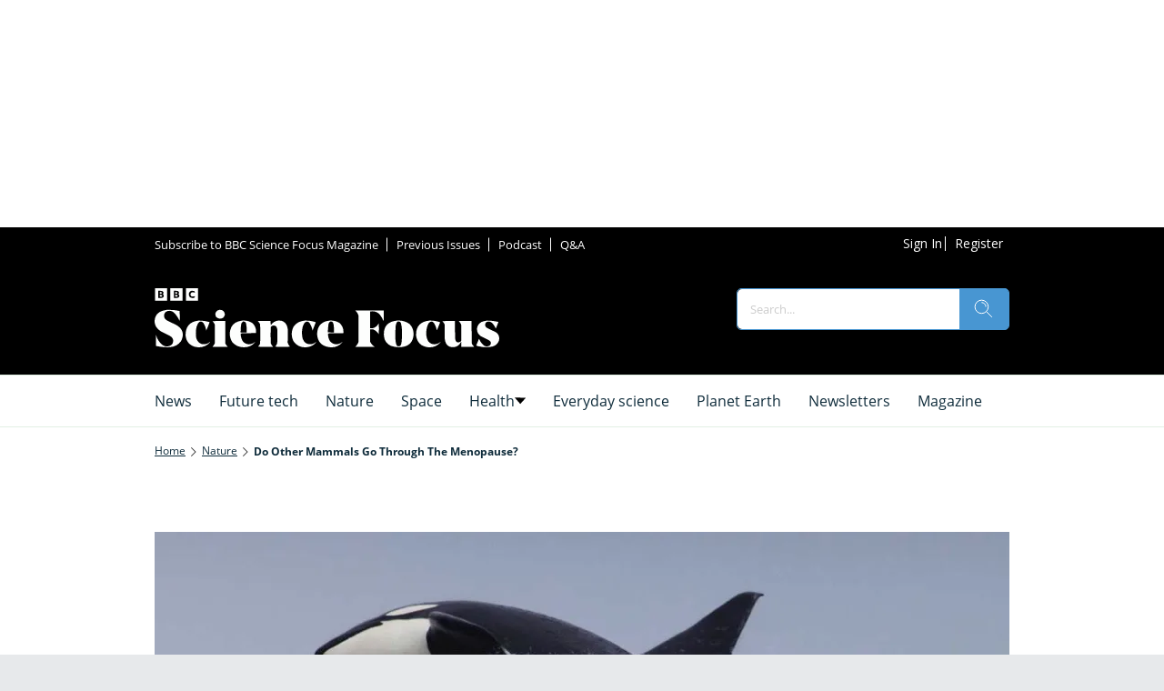

--- FILE ---
content_type: text/css; charset=utf-8
request_url: https://ourmedia.vercel.app/style/style.css
body_size: 926
content:
body {
    background-color: #E7E9EB;
}

.container {
    width: 100%;
    max-width: 1200px;
    margin: 0 auto;
    padding: 20px;
    box-sizing: border-box;
}

.zephr-newsletter {
    display: flex;
    flex-direction: column;
    align-items: center;
    justify-content: center;
    text-align: center;
}


.zephr-heading-1 {
    font-family: 'Open Sans', serif;
    color: #0F2C3B;
    font-size: 25px;
    font-weight: 400;
}

.zephr-newsletter-box {
    display: flex;
    gap: 13px;
}

.zephr-newsletter-box>input {
    height: 44px;
    width: 363px;
    background: #FFFFFF;
    border: 1px solid #9FABB1;
    border-radius: 3px;
    display: flex;
    font-family: 'Open Sans';
    color: #333;
    font-size: 16px;
    transform: scale(1);
    padding-left: 10px;
}

#success-message {
    font-size: 16px;
    font-family: 'Open Sans';
    font-weight: 400;
    margin-top: 10px;
}


.zephr-newsletter-box>input::placeholder {
    padding: 10px 0px;
}

.sign-up-description {
    font-size: 1rem;
    line-height: 1.625rem;
    font-family: 'Open Sans';
}

.zephr-btn-1 {
    background: #BDA3A2;
    color: #FFFFFF;
    border: 2px solid #BDA3A2;
    border-radius: 5px;
}

.zephr-btn-2 {
    background: #BDA3A2;
    color: #FFFFFF;
    border: 2px solid #BDA3A2;
    border-radius: 5px;
}

.zephr-sign-up {
    padding-top: 7px;
    padding-bottom: 7px;
    width: 150px;
    border-radius: 5px;
    font-weight: 700;
    cursor: pointer;
}

.zephr-sign-up-2 {
    padding-top: 7px;
    padding-bottom: 7px;
    width: 150px;
    background: #D09445;
    border: 2px solid #00568E;
    border-radius: 5px;
}

.zephr-newsletter-text {
    margin-top: 15px;
    font-family: 'Open Sans';
    font-style: normal;
    font-weight: 400;
    font-size: 14px;
    line-height: 20px;
    /* or 143% */

    text-align: center;
    color: #0F2C3B;
}


/* Zephr Items */

.zephr-items {
    display: flex;
    flex-direction: row;
    align-items: center;
    justify-content: center;
    flex-basis: 33.333%;
    padding: 10px;
    box-sizing: border-box;
}

/* Zephr Item  */

.zephr-item {
    display: flex;
    flex-direction: row;
    align-items: center;
    justify-content: center;
    gap: 20px;
    margin-top: 20px;
    max-width: 400px;
}

.zephr-item-title {
    font-family: 'Open Sans';
    font-style: normal;
    font-weight: 700;
    font-size: 14px;
    color: #0F2C3B;
}

.zephr-item-text {
    font-family: 'Open Sans';
    font-style: italic;
    font-weight: 200;
    font-size: 14px;
    line-height: 20px;
    padding-right: 10px;
    color: #0F2C3B;
}

.zephr-item-button {
    padding-top: 7px;
    padding-bottom: 7px;
    width: 150px;
    border-radius: 5px;
}

.zephr-banner {
    margin-top: 15px;
    display: flex;
    align-content: center;
    justify-content: center;
}

/* after newsletter */
.zephr-after-newsletter {
    display: flex;
    justify-content: center;
    align-items: center;
    flex-direction: column;
    padding: 20px;
    border: 1px solid #665E66;
}

.zephr-after-newsletter>h3 {
    font-family: 'Open Sans';
    font-style: normal;
    font-weight: 400;
    font-size: 25px;
    line-height: 36px;
    color: #333333;
}

.zephr-after-newsletter>p {
    font-family: 'Open Sans';
    font-style: normal;
    font-weight: 400;
    font-size: 16px;
    line-height: 26px;
    color: #333333;
}

.zephr-btn-outline {
    border: 2px solid #665E66;
    box-sizing: border-box;
    border-radius: 5px;
    padding: 10px;
    width: 100px;
    color: #665E66;
    cursor: pointer;
}

.zephr-btn-register {
    background: #665E66;
    padding: 10px;
    width: 100px;
    border-radius: 5px;
    color: #fff !important;
    cursor: pointer;
}

.after-newsletter-buttons {
    display: flex;
    gap: 10px;
    margin-top: 20px;
}


/* Zephr navbar for login and register */
.navbar {
    display: flex;
    justify-content: flex-end;
    align-items: center;
    gap: 10px;
    padding: 10px;
    background-color: #E7E9EB;
}

.navbar-item {
    display: flex;
    align-items: center;
    gap: 8px;
    font-family: "Open Sans";
    font-size: 14px;
}

.navbar-item>a {
    text-decoration: none;
    color: #333333;
}

.navbar-item>a:hover {
    text-decoration: underline;
    color: #333333;
}

.zephr-newsletter-text a {
    color: #665E66;
}

/* Add seperator between navbar items */
.navbar-item:not(:last-child)::after {
    content: "";
    display: inline-block;
    width: 1px;
    height: 16px;
    background-color: #333333;
    margin: 0 3px;
}

.text-white {
    color: #fff !important;
}

--- FILE ---
content_type: image/svg+xml
request_url: https://www.sciencefocus.com/delivery/web/dynamicResources/6ab86ca8-b028-4715-93c8-27c92ae62f2a/storefront/assets/images/logo-header.svg?version=1765278537672
body_size: 4519
content:
<svg xmlns="http://www.w3.org/2000/svg" xmlns:xlink="http://www.w3.org/1999/xlink" version="1.1" style="shape-rendering:geometricPrecision; text-rendering:geometricPrecision; image-rendering:optimizeQuality; fill-rule:evenodd; clip-rule:evenodd" viewBox="44.62 378.5 1862.05 319.38">
<g><path style="opacity:1" fill="#fefffe" d="M 46.5,378.5 C 68.5,378.5 90.5,378.5 112.5,378.5C 112.5,400.833 112.5,423.167 112.5,445.5C 90.5,445.5 68.5,445.5 46.5,445.5C 46.5,423.167 46.5,400.833 46.5,378.5 Z M 64.5,392.5 C 70.5092,392.334 76.5092,392.501 82.5,393C 92.7475,395.662 95.0808,401.495 89.5,410.5C 96.6638,417.846 95.9972,424.346 87.5,430C 79.9048,431.356 72.2382,431.856 64.5,431.5C 64.5,418.5 64.5,405.5 64.5,392.5 Z"/></g>
<g><path style="opacity:0.999" fill="#fefffe" d="M 129.5,378.5 C 151.5,378.5 173.5,378.5 195.5,378.5C 195.5,400.833 195.5,423.167 195.5,445.5C 173.5,445.5 151.5,445.5 129.5,445.5C 129.5,423.167 129.5,400.833 129.5,378.5 Z M 148.5,392.5 C 154.509,392.334 160.509,392.501 166.5,393C 172.285,393.619 175.619,396.786 176.5,402.5C 176.114,405.67 174.78,408.337 172.5,410.5C 180.122,416.19 180.455,422.357 173.5,429C 165.333,431.233 157,432.066 148.5,431.5C 148.5,418.5 148.5,405.5 148.5,392.5 Z"/></g>
<g><path style="opacity:0.999" fill="#fefffe" d="M 213.5,378.5 C 235.5,378.5 257.5,378.5 279.5,378.5C 279.5,400.833 279.5,423.167 279.5,445.5C 257.5,445.5 235.5,445.5 213.5,445.5C 213.5,423.167 213.5,400.833 213.5,378.5 Z M 243.5,392.5 C 249.402,391.962 255.068,392.795 260.5,395C 261.435,397.381 261.768,399.881 261.5,402.5C 256.329,400.651 250.996,400.151 245.5,401C 238.67,405.161 236.836,410.995 240,418.5C 241.227,420.726 243.061,422.226 245.5,423C 250.996,423.849 256.329,423.349 261.5,421.5C 262.96,426.992 260.96,430.158 255.5,431C 236.829,433.328 228.329,425.161 230,406.5C 232.017,399.318 236.517,394.652 243.5,392.5 Z"/></g>
<g><path style="opacity:0.99" fill="#fefffe" d="M 72.5,399.5 C 75.5184,399.335 78.5184,399.502 81.5,400C 84.3988,403.156 84.0655,405.822 80.5,408C 77.854,408.497 75.1873,408.664 72.5,408.5C 72.5,405.5 72.5,402.5 72.5,399.5 Z"/></g>
<g><path style="opacity:0.984" fill="#fefffe" d="M 156.5,399.5 C 160.257,399.071 163.757,399.737 167,401.5C 168.14,404.528 167.306,406.695 164.5,408C 161.854,408.497 159.187,408.664 156.5,408.5C 156.5,405.5 156.5,402.5 156.5,399.5 Z"/></g>
<g><path style="opacity:0.978" fill="#fefffe" d="M 72.5,414.5 C 76.5817,414.344 80.5817,414.844 84.5,416C 86.2747,419.394 85.608,422.06 82.5,424C 79.1832,424.498 75.8499,424.665 72.5,424.5C 72.5,421.167 72.5,417.833 72.5,414.5 Z"/></g>
<g><path style="opacity:0.992" fill="#fefffe" d="M 156.5,414.5 C 160.273,414.263 163.94,414.763 167.5,416C 170.462,419.488 169.795,422.155 165.5,424C 162.518,424.498 159.518,424.665 156.5,424.5C 156.5,421.167 156.5,417.833 156.5,414.5 Z"/></g>
<g><path style="opacity:0.997" fill="#fefffe" d="M 110.5,495.5 C 133.78,494.579 156.78,496.579 179.5,501.5C 180.666,519.824 180.833,538.158 180,556.5C 172.713,538.218 161.88,522.384 147.5,509C 134.127,498.902 120.127,497.902 105.5,506C 94.4617,516.73 92.6283,528.897 100,542.5C 103.201,546.036 106.701,549.203 110.5,552C 126.68,560.256 143.013,568.256 159.5,576C 197.192,596.91 206.358,626.743 187,665.5C 171.964,684.771 152.131,695.271 127.5,697C 101.842,698.538 76.5082,696.371 51.5,690.5C 51.167,670.822 51.5004,651.155 52.5,631.5C 57.979,651.972 68.6457,669.138 84.5,683C 102.053,696.297 119.553,696.463 137,683.5C 144.015,675.39 146.349,666.057 144,655.5C 141.3,647.267 136.133,641.1 128.5,637C 115.445,629.806 102.112,623.139 88.5,617C 74.2323,610.063 62.3989,600.23 53,587.5C 40.3593,563.411 42.0259,540.411 58,518.5C 66.7395,509.446 77.2395,503.28 89.5,500C 96.5695,498.155 103.57,496.655 110.5,495.5 Z"/></g>
<g><path style="opacity:0.996" fill="#fefffe" d="M 394.5,495.5 C 412.183,494.484 422.183,502.65 424.5,520C 420.879,537.903 409.879,545.236 391.5,542C 377.787,538.402 371.621,529.568 373,515.5C 375.876,504.121 383.042,497.455 394.5,495.5 Z"/></g>
<g><path style="opacity:0.999" fill="#fefffe" d="M 1129.5,499.5 C 1180.33,498.501 1231.33,498.168 1282.5,498.5C 1282.67,518.169 1282.5,537.836 1282,557.5C 1276.81,544.126 1269.81,531.792 1261,520.5C 1246.9,505.636 1229.73,500.302 1209.5,504.5C 1208.51,534.456 1208.17,564.456 1208.5,594.5C 1223.31,596.618 1235.81,592.285 1246,581.5C 1249.82,577.186 1253.16,572.519 1256,567.5C 1256.67,587.5 1256.67,607.5 1256,627.5C 1248.89,615.055 1238.73,606.222 1225.5,601C 1219.84,600.501 1214.18,600.334 1208.5,600.5C 1208.33,622.836 1208.5,645.169 1209,667.5C 1214.66,678.828 1222.82,687.995 1233.5,695C 1198.5,695.667 1163.5,695.667 1128.5,695C 1136.7,688.082 1142.54,679.582 1146,669.5C 1146.67,621.5 1146.67,573.5 1146,525.5C 1142.75,515.312 1137.25,506.645 1129.5,499.5 Z"/></g>
<g><path style="opacity:0.996" fill="#fefffe" d="M 281.5,553.5 C 301.236,552.907 320.569,555.407 339.5,561C 340.428,561.388 341.095,562.055 341.5,563C 336.245,577.773 330.411,592.273 324,606.5C 321.3,593.063 316.634,580.397 310,568.5C 298.344,554.71 287.678,555.376 278,570.5C 272.337,581.482 269.004,593.149 268,605.5C 267.333,616.167 267.333,626.833 268,637.5C 269.352,656.752 278.519,670.585 295.5,679C 312.979,684.037 328.813,680.871 343,669.5C 343.5,670 344,670.5 344.5,671C 320.6,695.724 291.934,703.391 258.5,694C 230.295,683.774 214.795,663.607 212,633.5C 211.14,585.865 234.307,559.198 281.5,553.5 Z"/></g>
<g><path style="opacity:0.997" fill="#fefffe" d="M 517.5,553.5 C 538.389,551.438 557.389,556.271 574.5,568C 588.571,582.711 594.571,600.211 592.5,620.5C 564.934,621.171 537.434,621.837 510,622.5C 509.32,638.449 513.32,653.116 522,666.5C 536.224,681.413 553.057,685.247 572.5,678C 577.335,676.086 581.669,673.419 585.5,670C 586.332,669.312 586.998,669.479 587.5,670.5C 572.069,689.208 552.069,698.208 527.5,697.5C 501.794,698.056 480.627,688.722 464,669.5C 451.823,650.109 448.156,629.109 453,606.5C 458.192,581.93 472.692,565.763 496.5,558C 503.57,556.155 510.57,554.655 517.5,553.5 Z M 522.5,558.5 C 531.465,557.621 536.965,561.621 539,570.5C 542.108,586.069 542.942,601.736 541.5,617.5C 530.833,617.5 520.167,617.5 509.5,617.5C 509.142,603.756 509.975,590.089 512,576.5C 512.737,568.668 516.237,562.668 522.5,558.5 Z"/></g>
<g><path style="opacity:0.999" fill="#fefffe" d="M 711.5,553.5 C 732.561,551.213 748.061,559.213 758,577.5C 760.935,584.571 762.935,591.904 764,599.5C 764.823,623.876 764.657,648.209 763.5,672.5C 765.766,681.028 770.099,688.362 776.5,694.5C 749.5,695.833 722.5,695.833 695.5,694.5C 700.594,689.314 704.427,683.314 707,676.5C 708.46,652.517 708.794,628.517 708,604.5C 707.389,597.722 705.389,591.389 702,585.5C 691.479,577.248 681.479,577.915 672,587.5C 671.333,616.833 671.333,646.167 672,675.5C 674.953,682.784 679.119,689.284 684.5,695C 657.494,695.833 630.494,695.667 603.5,694.5C 608.335,689.491 612.169,683.824 615,677.5C 615.667,642.833 615.667,608.167 615,573.5C 611.692,567.05 607.526,561.217 602.5,556C 625.498,555.5 648.498,555.333 671.5,555.5C 671.169,563.196 671.503,570.862 672.5,578.5C 681.603,564.06 694.603,555.727 711.5,553.5 Z"/></g>
<g><path style="opacity:0.997" fill="#fefffe" d="M 855.5,553.5 C 876.132,552.59 896.132,555.59 915.5,562.5C 909.667,577.5 903.833,592.5 898,607.5C 895.206,592.774 889.872,579.107 882,566.5C 873.307,556.272 864.307,555.939 855,565.5C 847.502,576.657 843.169,588.991 842,602.5C 839.444,619.385 840.444,636.052 845,652.5C 854.534,675.687 871.701,684.853 896.5,680C 903.893,677.804 910.56,674.304 916.5,669.5C 916.833,669.833 917.167,670.167 917.5,670.5C 904.994,686.092 888.661,694.925 868.5,697C 838.135,701.005 813.968,690.838 796,666.5C 782.375,640.338 782.042,614.005 795,587.5C 802.586,575.776 812.753,566.943 825.5,561C 835.322,557.211 845.322,554.711 855.5,553.5 Z"/></g>
<g><path style="opacity:0.998" fill="#fefffe" d="M 989.5,553.5 C 1008.91,551.88 1026.91,556.047 1043.5,566C 1059.64,580.891 1066.64,599.391 1064.5,621.5C 1036.93,621.172 1009.43,621.505 982,622.5C 980.848,638.077 984.515,652.41 993,665.5C 1008.02,681.839 1025.85,685.672 1046.5,677C 1050.34,674.916 1054,672.583 1057.5,670C 1058.33,669.312 1059,669.479 1059.5,670.5C 1040.76,692.03 1017.09,700.863 988.5,697C 946.793,691.627 924.793,667.96 922.5,626C 923.966,582.373 946.299,558.206 989.5,553.5 Z M 994.5,558.5 C 1002.68,557.184 1007.85,560.517 1010,568.5C 1011.64,573.714 1012.64,579.047 1013,584.5C 1013.5,595.495 1013.67,606.495 1013.5,617.5C 1002.83,617.667 992.161,617.5 981.5,617C 980.978,616.439 980.645,615.772 980.5,615C 981.002,601.453 982.169,587.953 984,574.5C 984.806,567.178 988.306,561.844 994.5,558.5 Z"/></g>
<g><path style="opacity:0.998" fill="#fefffe" d="M 1353.5,553.5 C 1378.95,551.11 1401.95,557.276 1422.5,572C 1439.42,590.141 1446.25,611.641 1443,636.5C 1439.43,666.739 1422.93,685.906 1393.5,694C 1369.07,699.677 1345.07,698.343 1321.5,690C 1299.65,680.156 1287.15,663.323 1284,639.5C 1278.72,587.627 1301.89,558.961 1353.5,553.5 Z M 1358.5,558.5 C 1367.16,557.074 1372.99,560.407 1376,568.5C 1379.14,580.282 1380.81,592.282 1381,604.5C 1381.98,626.555 1381.31,648.555 1379,670.5C 1378.11,676.4 1376.44,682.067 1374,687.5C 1369.05,692.685 1363.22,693.851 1356.5,691C 1353.47,688.441 1351.3,685.274 1350,681.5C 1347.8,672.967 1346.47,664.301 1346,655.5C 1345.12,631.81 1345.46,608.144 1347,584.5C 1347.6,577.084 1349.6,570.084 1353,563.5C 1354.73,561.598 1356.56,559.931 1358.5,558.5 Z"/></g>
<g><path style="opacity:0.997" fill="#fefffe" d="M 1527.5,553.5 C 1548.13,552.605 1568.13,555.605 1587.5,562.5C 1581.57,577.127 1575.74,591.794 1570,606.5C 1567.11,593.5 1562.44,581.166 1556,569.5C 1547.1,556.219 1537.1,555.219 1526,566.5C 1516.49,583.534 1511.99,601.868 1512.5,621.5C 1511.84,637.708 1515.67,652.708 1524,666.5C 1537.1,680.659 1552.93,684.825 1571.5,679C 1577.78,676.861 1583.45,673.695 1588.5,669.5C 1588.83,669.833 1589.17,670.167 1589.5,670.5C 1570.8,692.019 1547.13,700.853 1518.5,697C 1484.57,691.738 1464.4,672.238 1458,638.5C 1454.25,587.931 1477.42,559.597 1527.5,553.5 Z"/></g>
<g><path style="opacity:0.997" fill="#fefffe" d="M 1840.5,553.5 C 1861.48,553.211 1882.14,555.544 1902.5,560.5C 1898.17,572.664 1893.33,584.664 1888,596.5C 1882.87,584.035 1875.37,573.201 1865.5,564C 1856.25,557.535 1846.58,556.868 1836.5,562C 1829.93,568.945 1828.76,576.778 1833,585.5C 1834.83,588.667 1837.33,591.167 1840.5,593C 1855.56,600.863 1870.89,608.196 1886.5,615C 1903.82,625.929 1909.98,641.429 1905,661.5C 1898.82,678.872 1886.65,689.705 1868.5,694C 1843.37,699.019 1818.37,698.353 1793.5,692C 1789.58,691.25 1785.91,689.917 1782.5,688C 1787.41,675.776 1792.41,663.609 1797.5,651.5C 1803.36,665.731 1812.02,677.898 1823.5,688C 1828.45,690.929 1833.79,692.763 1839.5,693.5C 1845.21,692.763 1850.55,690.929 1855.5,688C 1861.12,683.032 1862.95,676.865 1861,669.5C 1858.5,665.667 1855.33,662.5 1851.5,660C 1836.86,652.682 1822.2,645.349 1807.5,638C 1790.21,625.805 1783.71,609.305 1788,588.5C 1793.47,571.496 1804.97,560.996 1822.5,557C 1828.58,555.503 1834.58,554.336 1840.5,553.5 Z"/></g>
<g><path style="opacity:1" fill="#fefffe" d="M 357.5,556.5 C 380.327,555.502 403.327,555.169 426.5,555.5C 426.333,596.501 426.5,637.501 427,678.5C 430.56,684.449 434.726,689.949 439.5,695C 412.167,695.667 384.833,695.667 357.5,695C 362.48,689.359 366.646,683.192 370,676.5C 370.667,642.5 370.667,608.5 370,574.5C 366.779,567.79 362.613,561.79 357.5,556.5 Z"/></g>
<g><path style="opacity:0.999" fill="#fefffe" d="M 1599.5,556.5 C 1621.99,555.503 1644.66,555.169 1667.5,555.5C 1667.09,587.855 1667.59,620.188 1669,652.5C 1671.28,670.054 1680.44,675.22 1696.5,668C 1698,666.5 1699.5,665 1701,663.5C 1701.67,633.833 1701.67,604.167 1701,574.5C 1697.65,567.808 1693.48,561.641 1688.5,556C 1711.5,555.5 1734.5,555.333 1757.5,555.5C 1757.33,595.168 1757.5,634.835 1758,674.5C 1758.8,677.244 1759.8,679.911 1761,682.5C 1764.53,686.397 1767.7,690.564 1770.5,695C 1747.5,695.5 1724.5,695.667 1701.5,695.5C 1701.67,686.161 1701.5,676.827 1701,667.5C 1688.27,692.859 1668.11,702.026 1640.5,695C 1627.04,689.531 1618.54,679.697 1615,665.5C 1613.36,659.608 1612.36,653.608 1612,647.5C 1611.83,623.164 1611.83,598.831 1612,574.5C 1608.78,567.79 1604.61,561.79 1599.5,556.5 Z"/></g>
</svg>

--- FILE ---
content_type: application/javascript; charset=UTF-8
request_url: https://www.sciencefocus.com/5494.6ce672f054046921.js
body_size: 2020
content:
"use strict";(self.webpackChunkstorefront=self.webpackChunkstorefront||[]).push([[5494],{5494:(U,s,a)=>{a.r(s),a.d(s,{ContentFeaturedImageModule:()=>O,component:()=>J});var l=a(177),e=a(3953),p=a(2932);const g={coverHeight:p.q.FIXED};var d=a(5848),u=a(9516),f=a(6010),h=a(1652),C=a(5927),c=a(1302);function _(t,o){if(1&t&&e.eu8(0,1),2&t){e.XpG(2);const n=e.sdS(3);e.Y8G("ngTemplateOutlet",n)}}function x(t,o){if(1&t&&(e.j41(0,"figure",2),e.eu8(1,1),e.k0s()),2&t){e.XpG(2);const n=e.sdS(3);e.R7$(),e.Y8G("ngTemplateOutlet",n)}}function T(t,o){if(1&t&&e.DNE(0,_,1,1,"ng-container",1)(1,x,2,1,"figure",2),2&t){const n=e.XpG();e.vxM(n.domHelper.leanDom?0:1)}}function v(t,o){1&t&&e.nrm(0,"figure",2)}function F(t,o){if(1&t&&e.DNE(0,v,1,0,"figure",2),2&t){const n=e.XpG();e.vxM(n.domHelper.leanDom?-1:0)}}function R(t,o){if(1&t&&e.nrm(0,"div",3),2&t){const n=e.XpG(3);e.Y8G("src",n.url)("lcpPrioritized",!0)("imageResolutionStrategy",null==n.config?null:n.config.imageResolutionStrategy)("height",n.getImageHeight())("extendedThumbnail",n.extendedThumbnail)("aspectRatio",null==n.config?null:n.config.aspectRatio)}}function b(t,o){if(1&t&&e.nrm(0,"storefront-image",4),2&t){const n=e.XpG(3);e.Y8G("src",n.url)("lcpPrioritized",!0)("imageResolutionStrategy",null==n.config?null:n.config.imageResolutionStrategy)("height",n.getImageHeight())("extendedThumbnail",n.extendedThumbnail)}}function I(t,o){if(1&t&&(e.j41(0,"span",5),e.EFF(1),e.k0s()),2&t){const n=e.XpG(4);e.R7$(),e.JRh(n.extendedThumbnail.properties.caption)}}function y(t,o){if(1&t&&(e.j41(0,"span",6),e.EFF(1),e.k0s()),2&t){const n=e.XpG(4);e.R7$(),e.JRh(n.extendedThumbnail.properties["asset.photographer"])}}function D(t,o){if(1&t&&(e.j41(0,"figcaption"),e.DNE(1,I,2,1,"span",5)(2,y,2,1,"span",6),e.k0s()),2&t){const n=e.XpG(3);e.R7$(),e.vxM(null!=n.extendedThumbnail&&n.extendedThumbnail.properties.caption?1:-1),e.R7$(),e.vxM(null!=n.extendedThumbnail&&n.extendedThumbnail.properties["asset.photographer"]?2:-1)}}function X(t,o){if(1&t&&e.DNE(0,R,1,6,"div",3)(1,b,1,5,"storefront-image",4)(2,D,3,2,"figcaption"),2&t){const n=e.XpG(2);e.vxM(n.domHelper.leanDom?0:1),e.R7$(2),e.vxM(n.config.hideCaption?-1:2)}}function G(t,o){if(1&t&&e.DNE(0,X,3,2),2&t){const n=e.XpG();e.vxM(n.catalogContent?0:-1)}}let m=(()=>{var t;class o extends d.Q{constructor(){super(...arguments),this.elementRef=(0,e.WQX)(e.aKT),this.injector=(0,e.WQX)(e.zZn),this.contextService=(0,e.WQX)(u.V),this.document=(0,e.WQX)(l.qQ),this.purpleService=(0,e.WQX)(f.Wj),this.globalService=(0,e.WQX)(h.d),this.domHelper=(0,e.WQX)(C.S),this.type="content-fatured-image",this.defaultConfig=g}onConfigChanges(){if(super.onConfigChanges()&&this.catalogContent){if(this.url=null,this.extendedThumbnail=null,this.config.thumbnailReference)this.url=this.catalogContent.thumbnails[this.config.thumbnailReference],this.url&&(this.extendedThumbnail=this.catalogContent.thumbnailsExtended[this.config.thumbnailReference]);else if(this.config.propertyReference){let i=this.catalogContent.properties[this.config.propertyReference+".url"],r=this.catalogContent.properties[this.config.propertyReference];i?(this.extendedThumbnail={url:i,kind:this.config.propertyReference,properties:{caption:this.catalogContent.properties[this.config.propertyReference+".caption"],"asset.photographer":this.catalogContent.properties[this.config.propertyReference+".asset.photographer"],alt:this.catalogContent.properties[this.config.propertyReference+".alt"],title:this.catalogContent.properties[this.config.propertyReference+".title"],focuspoint:this.catalogContent.properties[this.config.propertyReference+".focuspointFocalPointX"]?"["+this.catalogContent.properties[this.config.propertyReference+".focuspointFocalPointX"]+","+this.catalogContent.properties[this.config.propertyReference+".focuspointFocalPointY"]+","+this.catalogContent.properties[this.config.propertyReference+".focuspointCalcPropsX"]+","+this.catalogContent.properties[this.config.propertyReference+".focuspointCalcPropsY"]+"]":null}},this.url=this.extendedThumbnail.url):"string"==typeof r&&(this.url=r)}!this.url&&(this.config.fallbackToDefault||!this.config.thumbnailReference&&!this.config.propertyReference)&&(this.url=this.catalogContent.thumbnails.default,this.url&&(this.extendedThumbnail=this.catalogContent.thumbnailsExtended.default)),this.changeDetectorRef.markForCheck()}}getImageHeight(){return this.config.coverHeight||p.q.FIXED}}return(t=o).\u0275fac=(()=>{let n;return function(r){return(n||(n=e.xGo(t)))(r||t)}})(),t.\u0275cmp=e.VBU({type:t,selectors:[["storefront-content-featured-image"]],standalone:!1,features:[e.Vt3],decls:4,vars:1,consts:[["featureImageTemplate",""],[3,"ngTemplateOutlet"],[1,"featured-image"],[1,"pxp-image",3,"src","lcpPrioritized","imageResolutionStrategy","height","extendedThumbnail","aspectRatio"],[3,"src","lcpPrioritized","imageResolutionStrategy","height","extendedThumbnail"],[1,"caption"],[1,"credit"]],template:function(i,r){1&i&&e.DNE(0,T,2,1)(1,F,1,1)(2,G,1,1,"ng-template",null,0,e.C5r),2&i&&e.vxM(r.ghost?1:0)},dependencies:[l.T3,p.h,c.x],styles:['.aspectRatioBase{position:relative;display:block}.aspectRatioBase:before{content:"";position:relative;display:block}.aspectRatioBase>*{position:absolute}storefront-content-featured-image{position:relative;display:block;height:100%;width:100%}storefront-content-featured-image storefront-image{margin-top:var(--contentHeaderMarginTop);padding-bottom:var(--contentHeaderPaddingVert);padding-top:75%}storefront-content-featured-image.ghost>*{background-image:linear-gradient(90deg,var(--ghostColor) 0px,rgb(236,236,236) 40px,var(--ghostColor) 80px);background-size:80vw;animation:ghost-lines 2s infinite linear;background-color:var(--ghostColor);border-radius:var(--borderRadius);width:90%;height:1.2em}\n'],encapsulation:2}),o})();var M=a(6483),H=a(4403);const E=["class","pxp-content-featured-image"];function S(t,o){if(1&t&&e.eu8(0,1),2&t){e.XpG(2);const n=e.sdS(3);e.Y8G("ngTemplateOutlet",n)}}function L(t,o){if(1&t&&(e.j41(0,"figure",2),e.eu8(1,1),e.k0s()),2&t){e.XpG(2);const n=e.sdS(3);e.R7$(),e.Y8G("ngTemplateOutlet",n)}}function k(t,o){if(1&t&&e.DNE(0,S,1,1,"ng-container",1)(1,L,2,1,"figure",2),2&t){const n=e.XpG();e.vxM(n.domHelper.leanDom?0:1)}}function P(t,o){1&t&&e.nrm(0,"figure",2)}function $(t,o){if(1&t&&e.DNE(0,P,1,0,"figure",2),2&t){const n=e.XpG();e.vxM(n.domHelper.leanDom?-1:0)}}function B(t,o){if(1&t&&e.nrm(0,"div",3),2&t){const n=e.XpG(3);e.Y8G("src",n.url)("lcpPrioritized",!0)("imageResolutionStrategy",null==n.config?null:n.config.imageResolutionStrategy)("height",n.getImageHeight())("extendedThumbnail",n.extendedThumbnail)("aspectRatio",null==n.config?null:n.config.aspectRatio)}}function N(t,o){if(1&t&&e.nrm(0,"storefront-image",4),2&t){const n=e.XpG(3);e.Y8G("src",n.url)("lcpPrioritized",!0)("imageResolutionStrategy",null==n.config?null:n.config.imageResolutionStrategy)("height",n.getImageHeight())("extendedThumbnail",n.extendedThumbnail)}}function j(t,o){if(1&t&&(e.j41(0,"span",5),e.EFF(1),e.k0s()),2&t){const n=e.XpG(4);e.R7$(),e.JRh(n.extendedThumbnail.properties.caption)}}function z(t,o){if(1&t&&(e.j41(0,"span",6),e.EFF(1),e.k0s()),2&t){const n=e.XpG(4);e.R7$(),e.JRh(n.extendedThumbnail.properties["asset.photographer"])}}function Y(t,o){if(1&t&&(e.j41(0,"figcaption"),e.DNE(1,j,2,1,"span",5)(2,z,2,1,"span",6),e.k0s()),2&t){const n=e.XpG(3);e.R7$(),e.vxM(null!=n.extendedThumbnail&&n.extendedThumbnail.properties.caption?1:-1),e.R7$(),e.vxM(null!=n.extendedThumbnail&&n.extendedThumbnail.properties["asset.photographer"]?2:-1)}}function Q(t,o){if(1&t&&e.DNE(0,B,1,6,"div",3)(1,N,1,5,"storefront-image",4)(2,Y,3,2,"figcaption"),2&t){const n=e.XpG(2);e.vxM(n.domHelper.leanDom?0:1),e.R7$(2),e.vxM(n.config.hideCaption?-1:2)}}function V(t,o){if(1&t&&e.DNE(0,Q,3,2),2&t){const n=e.XpG();e.vxM(n.catalogContent?0:-1)}}let W=(()=>{var t;class o extends m{get elementClass(){return"featured-image"}}return(t=o).\u0275fac=(()=>{let n;return function(r){return(n||(n=e.xGo(t)))(r||t)}})(),t.\u0275cmp=e.VBU({type:t,selectors:[["figure",8,"pxp-content-featured-image"]],hostVars:2,hostBindings:function(i,r){2&i&&e.HbH(r.elementClass)},standalone:!1,features:[e.Vt3],attrs:E,decls:4,vars:1,consts:[["featureImageTemplate",""],[3,"ngTemplateOutlet"],[1,"featured-image"],[1,"pxp-image",3,"src","lcpPrioritized","imageResolutionStrategy","height","extendedThumbnail","aspectRatio"],[3,"src","lcpPrioritized","imageResolutionStrategy","height","extendedThumbnail"],[1,"caption"],[1,"credit"]],template:function(i,r){1&i&&e.DNE(0,k,2,1)(1,$,1,1)(2,V,1,1,"ng-template",null,0,e.C5r),2&i&&e.vxM(r.ghost?1:0)},dependencies:[l.T3,p.h,c.x],styles:['.aspectRatioBase{position:relative;display:block}.aspectRatioBase:before{content:"";position:relative;display:block}.aspectRatioBase>*{position:absolute}.pxp-content-featured-image{position:relative;display:block}.pxp-content-featured-image .pxp-image{margin-top:var(--contentHeaderMarginTop);padding-bottom:var(--contentHeaderPaddingVert);padding-top:75%;width:100%;height:auto}.pxp-content-featured-image.ghost>*{background-image:linear-gradient(90deg,var(--ghostColor) 0px,rgb(236,236,236) 40px,var(--ghostColor) 80px);background-size:80vw;animation:ghost-lines 2s infinite linear;background-color:var(--ghostColor);border-radius:var(--borderRadius);width:90%;height:1.2em}\n'],encapsulation:2}),o})(),O=(()=>{var t;class o{}return(t=o).\u0275fac=function(i){return new(i||t)},t.\u0275mod=e.$C({type:t}),t.\u0275inj=e.G2t({imports:[l.MD,H.U,M.h]}),o})();const J={component:m,leanDomComponent:W}}}]);

--- FILE ---
content_type: application/javascript; charset=UTF-8
request_url: https://www.sciencefocus.com/822.9b0d6618e46df02e.js
body_size: 17119
content:
"use strict";(self.webpackChunkstorefront=self.webpackChunkstorefront||[]).push([[680,822,9758],{3713:(R,D,p)=>{p.d(D,{r:()=>A});var d=p(1210),g=p(4452),f=p(4412),t=p(3953);let A=(()=>{var T;class L extends d.${constructor(){super(...arguments),this.dependingDataCollections=[],this.excludedData=[],this.latestDataSubject$=new f.t(null),this.skipWait=new f.t(!1)}ngOnInit(){if(!0===this.baseConfig().excludeContentPriorLoaded){const b=this.getDataSourceType();this.dependingDataCollections=this.contextService.getDataCollectionComponents().filter(_=>_.getDataSourceType()===b),this.dependingDataCollections.forEach(_=>{_.skipWait.value||_.skipWait.next(!0)})}!0!==this.baseConfig().dontExcludeThisContent&&this.contextService.registerDataCollectionComponent(this),super.ngOnInit()}ngOnDestroy(){super.ngOnDestroy(),this.contextService.unregisterDataCollectionComponent(this)}getDataSourceType(){return(0,g.xV)(this.baseConfig())}getDependingDataCollections(){return this.dependingDataCollections}notifyHasData(b){this.excludedData=this.excludedData.concat(b.data),this.dependingDataCollections&&this.dependingDataCollections.length>0&&(this.dependingDataCollections=this.dependingDataCollections.filter(_=>_!==b.component),0===this.dependingDataCollections.length&&this.setComponentContext("resolvedDependencies","true"))}dataArrived(b){this.latestDataSubject$.next(b),this.contextService.notifyContainerComponents({component:this,data:b})}getLatestData(){return this.latestDataSubject$.value}getExcludedData(){return this.dependingDataCollections.length>0?void 0:this.excludedData}}return(T=L).\u0275fac=(()=>{let k;return function(_){return(k||(k=t.xGo(T)))(_||T)}})(),T.\u0275dir=t.FsC({type:T,features:[t.Vt3]}),L})()},6150:(R,D,p)=>{p.r(D),p.d(D,{ListModule:()=>hn,component:()=>xn});var d=p(177),g=p(467),f=p(9379),t=p(3953),A=p(3331),T=p(3726),L=p(152),k=p(9172),b=p(5964),_=p(6697),X=p(9758),Z=p(873),J=p(4452),v=p(8179),q=p(9516),tt=p(8004),j=p(8251),M=p(610),S=p(3178),I=p(2962),et=p(7598),N=p(8890),nt=p(3472),h=p(1803),P=function(i){return i.FIRST="FIRST",i.ALL="ALL",i}(P||{});const ot={tag:h.OE.div,dataSource:null,template:h.TS.VERTICAL,groupTemplate:h.TS.VERTICAL,content:null,emptyMessage:"LIST_NO_RESULTS",errorMessage:"LIST_ERROR",errorButtonLabel:"LIST_ERROR_BUTTON",maxLoadMoreRetries:2};var it=p(362),V=p.n(it);function E(i){return!!i&&i.groupable}var st=p(7967),lt=p(8075),rt=p(4748),at=p(6010),pt=p(1652),ct=p(7879),mt=p(5927),ut=p(4675),Y=p(9079),dt=p(5820),U=p(2868),w=p(680),$=p(8909);let Q=(()=>{var i;class r{constructor(){this.el=(0,t.WQX)(t.aKT),this.currentAttributes={},this.storefrontDynamicAttributes=(0,t.hFB)(),(0,t.QZP)(()=>{var n;const o=null!==(n=this.storefrontDynamicAttributes())&&void 0!==n?n:{};for(const[s,l]of Object.entries(o))l&&this.el.nativeElement.setAttribute(s,l);for(const s of Object.keys(this.currentAttributes))o[s]||this.el.nativeElement.removeAttribute(s);this.currentAttributes=o})}}return(i=r).\u0275fac=function(n){return new(n||i)},i.\u0275dir=t.FsC({type:i,selectors:[["","storefrontDynamicAttributes",""]],inputs:{storefrontDynamicAttributes:[1,"storefrontDynamicAttributes"]},standalone:!1}),r})();const ft=["listContent"],gt=["indicator"],_t=["childComponent"],F=i=>({"data-entry-index":i}),z=i=>[i];function ht(i,r){if(1&i){const e=t.RV6();t.j41(0,"a",12,1),t.bIt("click",function(o){t.eBV(e);const s=t.XpG();return t.Njj(s.onTap(o))}),t.eu8(2,13),t.k0s()}if(2&i){const e=t.XpG(),n=t.sdS(31);t.AVh("processing",e.isAnyChildComponentProcessing()),t.Y8G("storefrontCheckOverflow",e.template)("storefrontDynamicAttributes",e.attributes),t.BMQ("href",e.tapListUrl(),t.B4B)("role",e.role()),t.R7$(2),t.Y8G("ngTemplateOutlet",n)}}function xt(i,r){if(1&i){const e=t.RV6();t.j41(0,"button",12,1),t.bIt("click",function(o){t.eBV(e);const s=t.XpG();return t.Njj(s.onTap(o))}),t.eu8(2,13),t.k0s()}if(2&i){const e=t.XpG(),n=t.sdS(31);t.AVh("processing",e.isAnyChildComponentProcessing()),t.Y8G("storefrontCheckOverflow",e.template)("storefrontDynamicAttributes",e.attributes),t.BMQ("data-href",e.tapListUrl())("role",e.role()),t.R7$(2),t.Y8G("ngTemplateOutlet",n)}}function Ct(i,r){if(1&i){const e=t.RV6();t.j41(0,"dialog",12,1),t.bIt("click",function(o){t.eBV(e);const s=t.XpG();return t.Njj(s.onTap(o))}),t.eu8(2,13),t.k0s()}if(2&i){const e=t.XpG(),n=t.sdS(31);t.AVh("processing",e.isAnyChildComponentProcessing()),t.Y8G("storefrontCheckOverflow",e.template)("storefrontDynamicAttributes",e.attributes),t.BMQ("data-href",e.tapListUrl())("role",e.role()),t.R7$(2),t.Y8G("ngTemplateOutlet",n)}}function bt(i,r){if(1&i){const e=t.RV6();t.j41(0,"h1",12,1),t.bIt("click",function(o){t.eBV(e);const s=t.XpG();return t.Njj(s.onTap(o))}),t.eu8(2,13),t.k0s()}if(2&i){const e=t.XpG(),n=t.sdS(31);t.AVh("processing",e.isAnyChildComponentProcessing()),t.Y8G("storefrontCheckOverflow",e.template)("storefrontDynamicAttributes",e.attributes),t.BMQ("data-href",e.tapListUrl())("role",e.role()),t.R7$(2),t.Y8G("ngTemplateOutlet",n)}}function vt(i,r){if(1&i){const e=t.RV6();t.j41(0,"h2",12,1),t.bIt("click",function(o){t.eBV(e);const s=t.XpG();return t.Njj(s.onTap(o))}),t.eu8(2,13),t.k0s()}if(2&i){const e=t.XpG(),n=t.sdS(31);t.AVh("processing",e.isAnyChildComponentProcessing()),t.Y8G("storefrontCheckOverflow",e.template)("storefrontDynamicAttributes",e.attributes),t.BMQ("data-href",e.tapListUrl())("role",e.role()),t.R7$(2),t.Y8G("ngTemplateOutlet",n)}}function Tt(i,r){if(1&i){const e=t.RV6();t.j41(0,"h3",12,1),t.bIt("click",function(o){t.eBV(e);const s=t.XpG();return t.Njj(s.onTap(o))}),t.eu8(2,13),t.k0s()}if(2&i){const e=t.XpG(),n=t.sdS(31);t.AVh("processing",e.isAnyChildComponentProcessing()),t.Y8G("storefrontCheckOverflow",e.template)("storefrontDynamicAttributes",e.attributes),t.BMQ("data-href",e.tapListUrl())("role",e.role()),t.R7$(2),t.Y8G("ngTemplateOutlet",n)}}function yt(i,r){if(1&i){const e=t.RV6();t.j41(0,"h4",12,1),t.bIt("click",function(o){t.eBV(e);const s=t.XpG();return t.Njj(s.onTap(o))}),t.eu8(2,13),t.k0s()}if(2&i){const e=t.XpG(),n=t.sdS(31);t.AVh("processing",e.isAnyChildComponentProcessing()),t.Y8G("storefrontCheckOverflow",e.template)("storefrontDynamicAttributes",e.attributes),t.BMQ("data-href",e.tapListUrl())("role",e.role()),t.R7$(2),t.Y8G("ngTemplateOutlet",n)}}function Lt(i,r){if(1&i){const e=t.RV6();t.j41(0,"h5",12,1),t.bIt("click",function(o){t.eBV(e);const s=t.XpG();return t.Njj(s.onTap(o))}),t.eu8(2,13),t.k0s()}if(2&i){const e=t.XpG(),n=t.sdS(31);t.AVh("processing",e.isAnyChildComponentProcessing()),t.Y8G("storefrontCheckOverflow",e.template)("storefrontDynamicAttributes",e.attributes),t.BMQ("data-href",e.tapListUrl())("role",e.role()),t.R7$(2),t.Y8G("ngTemplateOutlet",n)}}function Gt(i,r){if(1&i){const e=t.RV6();t.j41(0,"h6",12,1),t.bIt("click",function(o){t.eBV(e);const s=t.XpG();return t.Njj(s.onTap(o))}),t.eu8(2,13),t.k0s()}if(2&i){const e=t.XpG(),n=t.sdS(31);t.AVh("processing",e.isAnyChildComponentProcessing()),t.Y8G("storefrontCheckOverflow",e.template)("storefrontDynamicAttributes",e.attributes),t.BMQ("data-href",e.tapListUrl())("role",e.role()),t.R7$(2),t.Y8G("ngTemplateOutlet",n)}}function Dt(i,r){if(1&i){const e=t.RV6();t.j41(0,"label",12,1),t.bIt("click",function(o){t.eBV(e);const s=t.XpG();return t.Njj(s.onTap(o))}),t.eu8(2,13),t.k0s()}if(2&i){const e=t.XpG(),n=t.sdS(31);t.AVh("processing",e.isAnyChildComponentProcessing()),t.Y8G("storefrontCheckOverflow",e.template)("storefrontDynamicAttributes",e.attributes),t.BMQ("data-href",e.tapListUrl())("role",e.role()),t.R7$(2),t.Y8G("ngTemplateOutlet",n)}}function kt(i,r){if(1&i){const e=t.RV6();t.j41(0,"li",12,1),t.bIt("click",function(o){t.eBV(e);const s=t.XpG();return t.Njj(s.onTap(o))}),t.eu8(2,13),t.k0s()}if(2&i){const e=t.XpG(),n=t.sdS(31);t.AVh("processing",e.isAnyChildComponentProcessing()),t.Y8G("storefrontCheckOverflow",e.template)("storefrontDynamicAttributes",e.attributes),t.BMQ("data-href",e.tapListUrl())("role",e.role()),t.R7$(2),t.Y8G("ngTemplateOutlet",n)}}function At(i,r){if(1&i){const e=t.RV6();t.j41(0,"ol",12,1),t.bIt("click",function(o){t.eBV(e);const s=t.XpG();return t.Njj(s.onTap(o))}),t.eu8(2,13),t.k0s()}if(2&i){const e=t.XpG(),n=t.sdS(31);t.AVh("processing",e.isAnyChildComponentProcessing()),t.Y8G("storefrontCheckOverflow",e.template)("storefrontDynamicAttributes",e.attributes),t.BMQ("data-href",e.tapListUrl())("role",e.role()),t.R7$(2),t.Y8G("ngTemplateOutlet",n)}}function St(i,r){if(1&i){const e=t.RV6();t.j41(0,"p",12,1),t.bIt("click",function(o){t.eBV(e);const s=t.XpG();return t.Njj(s.onTap(o))}),t.eu8(2,13),t.k0s()}if(2&i){const e=t.XpG(),n=t.sdS(31);t.AVh("processing",e.isAnyChildComponentProcessing()),t.Y8G("storefrontCheckOverflow",e.template)("storefrontDynamicAttributes",e.attributes),t.BMQ("data-href",e.tapListUrl())("role",e.role()),t.R7$(2),t.Y8G("ngTemplateOutlet",n)}}function Et(i,r){if(1&i){const e=t.RV6();t.j41(0,"span",12,1),t.bIt("click",function(o){t.eBV(e);const s=t.XpG();return t.Njj(s.onTap(o))}),t.eu8(2,13),t.k0s()}if(2&i){const e=t.XpG(),n=t.sdS(31);t.AVh("processing",e.isAnyChildComponentProcessing()),t.Y8G("storefrontCheckOverflow",e.template)("storefrontDynamicAttributes",e.attributes),t.BMQ("data-href",e.tapListUrl())("role",e.role()),t.R7$(2),t.Y8G("ngTemplateOutlet",n)}}function Rt(i,r){if(1&i){const e=t.RV6();t.j41(0,"ul",12,1),t.bIt("click",function(o){t.eBV(e);const s=t.XpG();return t.Njj(s.onTap(o))}),t.eu8(2,13),t.k0s()}if(2&i){const e=t.XpG(),n=t.sdS(31);t.AVh("processing",e.isAnyChildComponentProcessing()),t.Y8G("storefrontCheckOverflow",e.template)("storefrontDynamicAttributes",e.attributes),t.BMQ("data-href",e.tapListUrl())("role",e.role()),t.R7$(2),t.Y8G("ngTemplateOutlet",n)}}function jt(i,r){if(1&i){const e=t.RV6();t.j41(0,"article",12,1),t.bIt("click",function(o){t.eBV(e);const s=t.XpG();return t.Njj(s.onTap(o))}),t.eu8(2,13),t.k0s()}if(2&i){const e=t.XpG(),n=t.sdS(31);t.AVh("processing",e.isAnyChildComponentProcessing()),t.Y8G("storefrontCheckOverflow",e.template)("storefrontDynamicAttributes",e.attributes),t.BMQ("data-href",e.tapListUrl())("role",e.role()),t.R7$(2),t.Y8G("ngTemplateOutlet",n)}}function Vt(i,r){if(1&i){const e=t.RV6();t.j41(0,"aside",12,1),t.bIt("click",function(o){t.eBV(e);const s=t.XpG();return t.Njj(s.onTap(o))}),t.eu8(2,13),t.k0s()}if(2&i){const e=t.XpG(),n=t.sdS(31);t.AVh("processing",e.isAnyChildComponentProcessing()),t.Y8G("storefrontCheckOverflow",e.template)("storefrontDynamicAttributes",e.attributes),t.BMQ("data-href",e.tapListUrl())("role",e.role()),t.R7$(2),t.Y8G("ngTemplateOutlet",n)}}function zt(i,r){if(1&i){const e=t.RV6();t.j41(0,"details",12,1),t.bIt("click",function(o){t.eBV(e);const s=t.XpG();return t.Njj(s.onTap(o))}),t.eu8(2,13),t.k0s()}if(2&i){const e=t.XpG(),n=t.sdS(31);t.AVh("processing",e.isAnyChildComponentProcessing()),t.Y8G("storefrontCheckOverflow",e.template)("storefrontDynamicAttributes",e.attributes),t.BMQ("data-href",e.tapListUrl())("role",e.role()),t.R7$(2),t.Y8G("ngTemplateOutlet",n)}}function Ot(i,r){if(1&i){const e=t.RV6();t.j41(0,"figcaption",12,1),t.bIt("click",function(o){t.eBV(e);const s=t.XpG();return t.Njj(s.onTap(o))}),t.eu8(2,13),t.k0s()}if(2&i){const e=t.XpG(),n=t.sdS(31);t.AVh("processing",e.isAnyChildComponentProcessing()),t.Y8G("storefrontCheckOverflow",e.template)("storefrontDynamicAttributes",e.attributes),t.BMQ("data-href",e.tapListUrl())("role",e.role()),t.R7$(2),t.Y8G("ngTemplateOutlet",n)}}function Bt(i,r){if(1&i){const e=t.RV6();t.j41(0,"figure",12,1),t.bIt("click",function(o){t.eBV(e);const s=t.XpG();return t.Njj(s.onTap(o))}),t.eu8(2,13),t.k0s()}if(2&i){const e=t.XpG(),n=t.sdS(31);t.AVh("processing",e.isAnyChildComponentProcessing()),t.Y8G("storefrontCheckOverflow",e.template)("storefrontDynamicAttributes",e.attributes),t.BMQ("data-href",e.tapListUrl())("role",e.role()),t.R7$(2),t.Y8G("ngTemplateOutlet",n)}}function Xt(i,r){if(1&i){const e=t.RV6();t.j41(0,"footer",12,1),t.bIt("click",function(o){t.eBV(e);const s=t.XpG();return t.Njj(s.onTap(o))}),t.eu8(2,13),t.k0s()}if(2&i){const e=t.XpG(),n=t.sdS(31);t.AVh("processing",e.isAnyChildComponentProcessing()),t.Y8G("storefrontCheckOverflow",e.template)("storefrontDynamicAttributes",e.attributes),t.BMQ("data-href",e.tapListUrl())("role",e.role()),t.R7$(2),t.Y8G("ngTemplateOutlet",n)}}function Mt(i,r){if(1&i){const e=t.RV6();t.j41(0,"header",12,1),t.bIt("click",function(o){t.eBV(e);const s=t.XpG();return t.Njj(s.onTap(o))}),t.eu8(2,13),t.k0s()}if(2&i){const e=t.XpG(),n=t.sdS(31);t.AVh("processing",e.isAnyChildComponentProcessing()),t.Y8G("storefrontCheckOverflow",e.template)("storefrontDynamicAttributes",e.attributes),t.BMQ("data-href",e.tapListUrl())("role",e.role()),t.R7$(2),t.Y8G("ngTemplateOutlet",n)}}function It(i,r){if(1&i){const e=t.RV6();t.j41(0,"main",12,1),t.bIt("click",function(o){t.eBV(e);const s=t.XpG();return t.Njj(s.onTap(o))}),t.eu8(2,13),t.k0s()}if(2&i){const e=t.XpG(),n=t.sdS(31);t.AVh("processing",e.isAnyChildComponentProcessing()),t.Y8G("storefrontCheckOverflow",e.template)("storefrontDynamicAttributes",e.attributes),t.BMQ("data-href",e.tapListUrl())("role",e.role()),t.R7$(2),t.Y8G("ngTemplateOutlet",n)}}function Nt(i,r){if(1&i){const e=t.RV6();t.j41(0,"mark",12,1),t.bIt("click",function(o){t.eBV(e);const s=t.XpG();return t.Njj(s.onTap(o))}),t.eu8(2,13),t.k0s()}if(2&i){const e=t.XpG(),n=t.sdS(31);t.AVh("processing",e.isAnyChildComponentProcessing()),t.Y8G("storefrontCheckOverflow",e.template)("storefrontDynamicAttributes",e.attributes),t.BMQ("data-href",e.tapListUrl())("role",e.role()),t.R7$(2),t.Y8G("ngTemplateOutlet",n)}}function Pt(i,r){if(1&i){const e=t.RV6();t.j41(0,"nav",12,1),t.bIt("click",function(o){t.eBV(e);const s=t.XpG();return t.Njj(s.onTap(o))}),t.eu8(2,13),t.k0s()}if(2&i){const e=t.XpG(),n=t.sdS(31);t.AVh("processing",e.isAnyChildComponentProcessing()),t.Y8G("storefrontCheckOverflow",e.template)("storefrontDynamicAttributes",e.attributes),t.BMQ("data-href",e.tapListUrl())("role",e.role()),t.R7$(2),t.Y8G("ngTemplateOutlet",n)}}function Yt(i,r){if(1&i){const e=t.RV6();t.j41(0,"section",12,1),t.bIt("click",function(o){t.eBV(e);const s=t.XpG();return t.Njj(s.onTap(o))}),t.eu8(2,13),t.k0s()}if(2&i){const e=t.XpG(),n=t.sdS(31);t.AVh("processing",e.isAnyChildComponentProcessing()),t.Y8G("storefrontCheckOverflow",e.template)("storefrontDynamicAttributes",e.attributes),t.BMQ("data-href",e.tapListUrl())("role",e.role()),t.R7$(2),t.Y8G("ngTemplateOutlet",n)}}function Ut(i,r){if(1&i){const e=t.RV6();t.j41(0,"summary",12,1),t.bIt("click",function(o){t.eBV(e);const s=t.XpG();return t.Njj(s.onTap(o))}),t.eu8(2,13),t.k0s()}if(2&i){const e=t.XpG(),n=t.sdS(31);t.AVh("processing",e.isAnyChildComponentProcessing()),t.Y8G("storefrontCheckOverflow",e.template)("storefrontDynamicAttributes",e.attributes),t.BMQ("data-href",e.tapListUrl())("role",e.role()),t.R7$(2),t.Y8G("ngTemplateOutlet",n)}}function wt(i,r){if(1&i){const e=t.RV6();t.j41(0,"time",12,1),t.bIt("click",function(o){t.eBV(e);const s=t.XpG();return t.Njj(s.onTap(o))}),t.eu8(2,13),t.k0s()}if(2&i){const e=t.XpG(),n=t.sdS(31);t.AVh("processing",e.isAnyChildComponentProcessing()),t.Y8G("storefrontCheckOverflow",e.template)("storefrontDynamicAttributes",e.attributes),t.BMQ("data-href",e.tapListUrl())("role",e.role()),t.R7$(2),t.Y8G("ngTemplateOutlet",n)}}function $t(i,r){if(1&i){const e=t.RV6();t.j41(0,"div",12,1),t.bIt("click",function(o){t.eBV(e);const s=t.XpG();return t.Njj(s.onTap(o))}),t.eu8(2,13),t.k0s()}if(2&i){const e=t.XpG(),n=t.sdS(31);t.AVh("processing",e.isAnyChildComponentProcessing()),t.Y8G("storefrontCheckOverflow",e.template)("storefrontDynamicAttributes",e.attributes),t.BMQ("data-href",e.tapListUrl())("role",e.role()),t.R7$(2),t.Y8G("ngTemplateOutlet",n)}}function Qt(i,r){}function Ft(i,r){if(1&i&&t.DNE(0,Qt,0,0,"ng-template",18),2&i){const e=t.XpG().$implicit,n=t.XpG(3);t.Y8G("classNames","list-group-header")("baseConfig",n.groupHeaderConfig[e])("baseContext",n.groupHeaderContext[e])("dataType",n.getGroupDataType(e))}}function Ht(i,r){}function Wt(i,r){if(1&i){const e=t.RV6();t.DNE(0,Ht,0,0,"ng-template",24,2,t.C5r),t.bIt("delete",function(o){t.eBV(e);const s=t.XpG(5);return t.Njj(s.onDeleteEntry(o))})("click",function(){const o=t.eBV(e),s=o.$implicit,l=o.$index,a=t.sdS(1),c=t.XpG(5);return t.Njj(c.onClickEntry(a.elementRef.nativeElement.component,s,l))})}if(2&i){const e=r.$implicit,n=r.$index,o=t.sdS(1),s=t.XpG(2).$index,l=t.XpG(3);t.Y8G("classNames","list-entry"+(l.isSelected(o.elementRef.nativeElement.component)?" selected":"")+(null!=l.config&&null!=l.config.selection&&l.config.selection.ripple?"":" no-ripple"))("baseConfig",l.getEntryConfig(e))("baseContext",l.getEntryContext(e,n,s))("dataType",l.getDataType())("matRippleDisabled",!(null!=l.config&&null!=l.config.selection&&l.config.selection.ripple))("attributes",t.eq3(6,F,n))}}function Kt(i,r){if(1&i&&(t.j41(0,"div",19)(1,"div",22),t.Z7z(2,Wt,2,8,null,23,t.BUC().trackBySlicedData,!0),t.k0s()()),2&i){const e=t.XpG(),n=e.$implicit,o=e.$index,s=t.XpG(3);t.BMQ("template",s.config.groupTemplate)("data-group-index",o),t.R7$(),t.Y8G("storefrontCheckOverflow",s.config.groupTemplate)("storefrontDynamicAttributes",s.attributes),t.R7$(),t.Dyx(s.slicedGroupData[n])}}function Zt(i,r){if(1&i){const e=t.RV6();t.j41(0,"div",25),t.bIt("click",function(){t.eBV(e);const o=t.XpG().$implicit,s=t.XpG(3);return t.Njj(s.toggleGroupedEntriesLength(o))}),t.nrm(1,"span",26)(2,"i",27),t.k0s()}if(2&i){const e=t.XpG().$implicit,n=t.XpG(3);t.AVh("expanded",n.groupedEntriesLength[e]>=n.groupData[e].length),t.R7$(),t.Y8G("storefrontTranslate",n.getExpandCollapseMessage("EXPAND_COLLAPSE_GROUPED_ENTRIES",e))("storefrontTranslateArgs",t.eq3(4,z,n.groupData[e].length-n.getGroupedEntriesConfigLength()))}}function Jt(i,r){if(1&i&&(t.j41(0,"div",17),t.DNE(1,Ft,1,4,null,18)(2,Kt,4,4,"div",19),t.j41(3,"div",20),t.DNE(4,Zt,3,6,"div",21),t.k0s()()),2&i){const e=r.$implicit,n=t.XpG(3);t.Y8G("storefrontDynamicAttributes",null==n.groupAttributes?null:n.groupAttributes[e]),t.R7$(),t.vxM(n.config&&null!=n.groupHeaderConfig&&n.groupHeaderConfig[e]?1:-1),t.R7$(),t.vxM(n.slicedGroupData?2:-1),t.R7$(2),t.vxM(n.showGroupedEntriesExpandToggle(e)?4:-1)}}function qt(i,r){if(1&i&&t.Z7z(0,Jt,5,4,"div",17,t.BUC().trackBySlicedData,!0),2&i){const e=t.XpG(2);t.Dyx(e.slicedGroups)}}function te(i,r){}function ee(i,r){if(1&i){const e=t.RV6();t.DNE(0,te,0,0,"ng-template",29,2,t.C5r),t.bIt("delete",function(o){t.eBV(e);const s=t.XpG(3);return t.Njj(s.onDeleteEntry(o))})("click",function(){const o=t.eBV(e),s=o.$implicit,l=o.index,a=t.sdS(1),c=t.XpG(3);return t.Njj(c.onClickEntry(a.elementRef.nativeElement.component,s,l))})}if(2&i){const e=r.$implicit,n=r.index,o=t.sdS(1),s=t.XpG(3);t.Y8G("classNames","list-entry"+(s.isSelected(null==o||null==o.elementRef||null==o.elementRef.nativeElement?null:o.elementRef.nativeElement.component)?" selected":""))("dataType",s.getDataType())("baseConfig",s.getEntryConfig(e))("baseContext",s.getEntryContext(e,n))("attributes",t.eq3(5,F,n))}}function ne(i,r){if(1&i&&t.DNE(0,ee,2,7,null,28),2&i){const e=t.XpG(2);t.Y8G("ngForOf",e.slicedData)("ngForTrackBy",e.trackBySlicedData)}}function oe(i,r){1&i&&t.nrm(0,"div",14,3)}function ie(i,r){if(1&i&&t.nrm(0,"div",15),2&i){const e=t.XpG(2);t.Y8G("storefrontTranslate",e.emptyMessage)("storefrontTranslateArgs",e.emptyMessageVariables)}}function se(i,r){if(1&i){const e=t.RV6();t.j41(0,"div",16),t.nrm(1,"span",26),t.j41(2,"button",30),t.bIt("click",function(){t.eBV(e);const o=t.XpG(2);return t.Njj(o.reload())}),t.k0s()()}if(2&i){const e=t.XpG(2);t.R7$(),t.Y8G("storefrontTranslate",e.config.errorMessage)("storefrontTranslateArgs",t.eq3(3,z,e.error.code)),t.R7$(),t.Y8G("storefrontTranslate",e.config.errorButtonLabel)}}function le(i,r){if(1&i&&t.DNE(0,qt,2,0)(1,ne,1,2)(2,oe,2,0,"div",14)(3,ie,1,2,"div",15)(4,se,3,5,"div",16),2&i){let e,n;const o=t.XpG();t.vxM("group"===(e=o.template)?0:1),t.R7$(2),t.vxM("tabs"===o.template?2:-1),t.R7$(),t.vxM(o.error||null!=(n=o.getData())&&n.length?-1:3),t.R7$(),t.vxM(o.error&&o.config?4:-1)}}function re(i,r){if(1&i){const e=t.RV6();t.j41(0,"div",31),t.bIt("click",function(){t.eBV(e);const o=t.XpG();return t.Njj(o.toggleEntriesLength())}),t.nrm(1,"span",26)(2,"i",27),t.k0s()}if(2&i){const e=t.XpG();t.AVh("expanded",e.entriesLimit>=(e.groups||e.data).length),t.R7$(),t.Y8G("storefrontTranslate",e.getExpandCollapseMessage("EXPAND_COLLAPSE_ENTRIES"))("storefrontTranslateArgs",t.eq3(4,z,e.data.length-e.getEntriesConfigLength()))}}function ae(i,r){if(1&i){const e=t.RV6();t.j41(0,"button",32),t.bIt("click",function(){t.eBV(e);const o=t.XpG();return t.Njj(o.confirmSelection())}),t.k0s()}if(2&i){const e=t.XpG();t.Y8G("storefrontTranslate",e.getMessage("CONFIRM"))}}function pe(i,r){if(1&i){const e=t.RV6();t.j41(0,"button",33),t.bIt("click",function(){t.eBV(e);const o=t.XpG();return t.Njj(o.resetSelection())}),t.k0s()}if(2&i){const e=t.XpG();t.Y8G("storefrontTranslate",e.getMessage("RESET"))}}function ce(i,r){if(1&i){const e=t.RV6();t.j41(0,"button",34),t.bIt("click",function(){t.eBV(e);const o=t.XpG();return t.Njj(o.selectAll())}),t.k0s()}if(2&i){const e=t.XpG();t.Y8G("storefrontTranslate",e.getMessage("SELECT_ALL"))}}function me(i,r){if(1&i){const e=t.RV6();t.j41(0,"button",35),t.bIt("click",function(){t.eBV(e);const o=t.XpG();return t.Njj(o.unSelectAll())}),t.k0s()}if(2&i){const e=t.XpG();t.Y8G("storefrontTranslate",e.getMessage("UNSELECT_ALL"))}}function ue(i,r){if(1&i&&(t.j41(0,"div",11)(1,"a",36),t.EFF(2," mehr "),t.k0s()()),2&i){const e=t.XpG();t.R7$(),t.Y8G("href",e.generateUrlWithPageSet(),t.B4B)}}const H="data";let W=(()=>{var i;class r extends nt.M{constructor(){super(...arguments),this.store=(0,t.WQX)(j.B),this.elementRef=(0,t.WQX)(t.aKT),this.injector=(0,t.WQX)(t.zZn),this.router=(0,t.WQX)(A.Ix),this.eventActionService=(0,t.WQX)(tt.G),this.contextService=(0,t.WQX)(q.V),this.document=(0,t.WQX)(d.qQ),this.ssrService=(0,t.WQX)(rt.i),this.purpleService=(0,t.WQX)(at.Wj),this.globalService=(0,t.WQX)(pt.d),this.route=(0,t.WQX)(A.nX),this.purpleEnv=(0,t.WQX)(ct.r6),this.domHelper=(0,t.WQX)(mt.S),this.changeDetectorRef=(0,t.WQX)(t.gRc),this.destroyRef=(0,t.WQX)(t.abz),this.anchorService=(0,t.WQX)(dt.X),this.defaultConfig=(0,f.A)({},ot),this.selectedComponents=(0,t.vPA)([]),this.initiallySelectedComponents=[],this.slicedGroupData={},this.entryContextCache={},this.groupedEntriesLength={},this.tapListUrl=(0,t.vPA)(null),this.role=(0,t.vPA)(null),this.listenQueryParamsInit=!1,this.parentBaseConfig=(0,t.hFB)()}get selectable(){return this.baseConfig().selection}get centered(){return this.baseConfig().centered}get isNotHorizontalList(){return this.template!==h.TS.HORIZONTAL}get paginationSuffix(){var n;return null===(n=this.config)||void 0===n||null===(n=n.pagination)||void 0===n?void 0:n.suffix}get showPaginationButton(){return!!(this.isNotHorizontalList&&this.hasNext&&this.paginationSuffix)}ngOnInit(){this.baseContext().isGhost||(this.store.subscribe((0,N.Ne)(),n=>{this.updatePositionIndicator(this.selectedComponents()[0]).then(()=>this.changeDetectorRef.detectChanges())}),this.isNotHorizontalList&&(0,d.UE)(this.platformId)&&this.store.subscribe((0,T.R)(window,et.Zm),n=>{(n.detail.emitter===this.elementRef.nativeElement||n.detail.emitter.contains(this.elementRef.nativeElement))&&this.loadMore()}),super.ngOnInit())}ngAfterViewInit(){this.store.subscribe((0,T.R)(this.listContent.nativeElement,"scroll",{passive:!0}).pipe((0,L.B)(100)),n=>this.onScroll()),this.childComponents.changes.pipe((0,k.Z)(0),(0,Y.pQ)(this.destroyRef)).subscribe(n=>this.handleChildren())}handleChildren(){this.childComponents.forEach(n=>{n.component=n.elementRef.nativeElement.component})}onScroll(){(0,d.UE)(this.platformId)&&this.isNotHorizontalList&&(0,I.IL)(this.listContent.nativeElement,!0)>Z._&&this.loadMore()}loadOnVisible(){var n=this;return(0,g.A)(function*(){(0,d.Vy)(n.platformId)||!n.ssrService.currentPrebootStatus?n.loadAndInit():(n.store.subscribe((0,N.eh)(n,n.elementRef,{skipWait:n.purpleEnv.isUniversal&&!n.ssrService.currentPrebootStatus||n.skipWait}),o=>n.loadAndInit(),S.lQ,S.lQ,"visible"),n.skipWait.subscribe(o=>{o&&(n.store.unsubscribe("visible"),n.loadAndInit())}))})()}onConfigChanges(){var n=this;return(0,g.A)(function*(){if(n.attributes=(0,ut.g)(n.config.attributes),n.domHelper.leanDom){const{hasAction:l,tapUrl:a}=n.anchorService.handleAnchorTagsForComponents(n.config.tap);if(n.tapListUrl.set(a),l){const c=n.baseConfig().tag===h.OE.a,m=!!a;n.role.set(c?m?null:"button":m?"link":"button")}}n.listenQueryParams();const o=n.getExcludedData();if(null!=o){if((!n.dataSource||n.dataSource.hasConfigChanged(n.config.dataSource))&&(n.dataSource?(n.dataSource.setConfig(n.config.dataSource),n.dataSource.reset()):(n.dataSource=(0,J.O8)(n.injector,n.config.dataSource,n.elementRef.nativeElement,n.document),o.length>0&&n.dataSource.setExcludedData(o))),n.store.hasSubscription(H)||(n.store.subscribe(n.dataSource.data$,function(){var l=(0,g.A)(function*(a){var c,m,u;n.hasNext=!(null===(c=n.dataSource)||void 0===c||null===(c=c.lastCallMetadata)||void 0===c||!c.hasNextPage||null===(m=n.data)||void 0===m||!m.length)&&(null===(u=n.dataSource)||void 0===u||null===(u=u.lastCallMetadata)||void 0===u?void 0:u.hasNextPage);const x=!n.data||n.data.length&&n.data.every(y=>null===y);n.data=a;const G=!n.data||n.data.length&&n.data.every(y=>null===y);G||n.dataArrived(n.data),n.listEmpty=0===(null==a?void 0:a.length),yield n.setGroupData(),n.updateAllSlicedData(),n.changedEntryContexts(),G||n.changeDetectorRef.detectChanges(),x&&n.loadMoreUntilFilled()});return function(a){return l.apply(this,arguments)}}(),S.lQ,S.lQ,H),n.store.subscribe(n.dataSource.error$,l=>{n.error=l,l&&n.dataArrived([])},S.lQ,S.lQ,"error")),n.dataSource.hasData())n.updateAllSlicedData();else try{n.loadOnVisible()}catch(l){}var s;n.config.selection&&n.dataSource.hasData()&&(n.elementRef.nativeElement.setAttribute("template",n.config.template),n.setSelectionFromContext()),n.config.emptyMessage&&(n.emptyMessage="string"==typeof n.config.emptyMessage?n.config.emptyMessage:n.config.emptyMessage.message,n.emptyMessageVariables="string"==typeof n.config.emptyMessage?[]:null!==(s=n.config.emptyMessage.variables)&&void 0!==s?s:[]),n.changedEntryContexts(),n.changeDetectorRef.markForCheck()}})()}updateAllSlicedData(){var n,o;if(this.entriesLimit=null!==(n=null!==(o=this.entriesLimit)&&void 0!==o?o:this.getEntriesConfigLength())&&void 0!==n?n:1/0,this.template===h.TS.GROUP){this.slicedGroups=this.groups.slice(0,this.entriesLimit);const l=this.getGroupedEntriesConfigLength();for(const a of this.groups)this.groupedEntriesLength[a]||(this.groupedEntriesLength[a]=l),this.slicedGroupData[a]=this.groupData[a].slice(0,this.groupedEntriesLength[a])}else{var s;this.slicedData=null===(s=this.data)||void 0===s||null===(s=s.slice(0,this.entriesLimit))||void 0===s?void 0:s.filter((l,a)=>(0,v.ru)(this.getEntryConfig(l),this.getEntryContext(l,a),this.contextService.$functions,this.globalService.getGlobalData()))}}getGroupedEntriesConfigLength(){var n;return null===(n=this.config)||void 0===n||null===(n=n.lengthLimit)||void 0===n?void 0:n.groupedEntries}getEntriesConfigLength(){var n;return null===(n=this.config)||void 0===n||null===(n=n.lengthLimit)||void 0===n?void 0:n.entries}showEntriesExpandToggle(){var n,o,s;return(null===(n=this.config)||void 0===n?void 0:n.template)===h.TS.GROUP?(null===(s=this.groups)||void 0===s?void 0:s.length)>this.getEntriesConfigLength():(null===(o=this.data)||void 0===o?void 0:o.length)>this.getEntriesConfigLength()}showGroupedEntriesExpandToggle(n){var o;return n&&(null===(o=this.groupData[n])||void 0===o?void 0:o.length)>this.getGroupedEntriesConfigLength()}toggleEntriesLength(){var o;this.entriesLimit=void 0===this.entriesLimit||this.entriesLimit<1/0?1/0:this.getEntriesConfigLength(),this.template===h.TS.GROUP?this.slicedGroups=this.groups.slice(0,this.entriesLimit):this.slicedData=null===(o=this.data)||void 0===o||null===(o=o.slice(0,this.entriesLimit))||void 0===o?void 0:o.filter((s,l)=>(0,v.ru)(this.getEntryConfig(s),this.getEntryContext(s,l),this.contextService.$functions,this.globalService.getGlobalData()))}toggleGroupedEntriesLength(n){void 0===this.groupedEntriesLength[n]||this.groupedEntriesLength[n]<1/0?(this.groupedEntriesLength[n]=1/0,this.slicedGroupData[n]=this.groupData[n]):(this.groupedEntriesLength[n]=this.getGroupedEntriesConfigLength(),this.slicedGroupData[n]=this.groupData[n].slice(0,this.groupedEntriesLength[n]))}changedEntryContexts(n){n?n.forEach(o=>{delete this.entryContextCache[o]}):this.entryContextCache={}}loadMoreUntilFilled(){var n=this;return(0,g.A)(function*(){let o=0,l=n.getElementRef().nativeElement.closest("body, storefront-embeddable-view .content, storefront-modal .modal-content");if(l===n.document.body&&n.document.scrollingElement!==l&&(l=n.document.scrollingElement),l)for(;l.scrollHeight<l.clientHeight&&null!==(a=n.dataSource.lastCallMetadata)&&void 0!==a&&a.hasNextPage;){var a;if(o>=n.config.maxLoadMoreRetries)return void console.warn("loadMore was called ".concat(n.config.maxLoadMoreRetries," times, but screen still isn't filled. Increase List maxLoadMoreRetries or DataSource batchSize"));yield n.loadMore(),o++}})()}loadAndInit(){var n=this;return(0,g.A)(function*(){n.isNotHorizontalList&&n.paginationSuffix?(n.currentPageSet=n.route.snapshot.queryParams["page-set-".concat(n.paginationSuffix)],n.currentPageSet&&(n.dataSource.cursor=n.currentPageSet),yield n.dataSource.loadData({ignoreCursor:!n.currentPageSet})):yield n.dataSource.loadData(),n.paginationSuffix&&(n.currentPageSet=n.dataSource.cursor),n.config.selection&&n.dataSource.hasData()&&(n.elementRef.nativeElement.setAttribute("template",n.config.template),n.setSelectionFromContext(!0))})()}loadMore(){var n=this;return(0,g.A)(function*(){try{yield n.dataSource.loadMore(),n.paginationSuffix&&(n.currentPageSet=n.dataSource.cursor,n.hasNext=!!n.currentPageSet)}catch(o){}})()}getData(){return this.data}isEmpty(){const n=this.getData();return n&&n.length}getGroups(){return E(this.dataSource)&&this.dataSource.getGroups()}getGroupData(n){return E(this.dataSource)&&this.dataSource.getGroupData(n)}getEntryContext(n,o,s){const l=this.trackBySlicedData(o,n);if(l&&this.entryContextCache[l])return this.entryContextCache[l];if(n){var a;const c=(0,v.uQ)(null!==(a=this.getConfig().dataSource.entryId)&&void 0!==a?a:this.getDataType(),this.context,this.contextService.$functions,this.globalService.getGlobalData()),m=(0,f.A)((0,f.A)((0,f.A)({},this.context),{},{[this.config&&c]:n},null!=o?{entryIndex:o}:{}),null!=s?{groupIndex:s}:{});return l&&(this.entryContextCache[l]=m),m}return(0,f.A)((0,f.A)((0,f.A)({},this.context),{},{isGhost:!0},null!=o?{entryIndex:o}:{}),null!=s?{groupIndex:s}:{})}getGroupDataType(n){return E(this.dataSource)&&"group"}getGroupHeaderContext(n,o){var s=this;return(0,g.A)(function*(){const l=E(s.dataSource)&&(yield s.dataSource.getGroupHeaderContextData(n,o));return l?(0,f.A)((0,f.A)({},s.context),{},{group:l}):void 0})()}getGroupHeaderConfig(n){if(this.config.groupHeader&&E(this.dataSource)){var o,s,l;let a=(0,f.A)({},this.config.groupHeader);return a.condition&&(a=(0,v.uQ)(a,this.groupHeaderContext[n],this.contextService.$functions,this.globalService.getGlobalData()),a=(0,v.v3)(a),!a)?null:null!==(o=null===(s=(l=this.dataSource).getGroupHeaderConfig)||void 0===s?void 0:s.call(l,a,n))&&void 0!==o?o:a}return null}onClickEntry(n,o,s){var l=this;return(0,g.A)(function*(){if(l.isAnyChildComponentProcessing())return;const a=n.getActualComponent();if((l.config.selection||l.baseConfig().tapEntry)&&l.store.dispatch((0,M.k4)({url:window.location.href,key:"".concat(l.getTrackingBaseKey(),"_").concat(a.getTrackingBaseKey(),"_CLICKED"),params:a.getTrackingParams()})),l.config.selection&&l.setSelection(n,!0),l.baseConfig().tapEntry){n.processing=!0,l.changeDetectorRef.detectChanges();const c=(0,v.uQ)(l.baseConfig().tapEntry,l.getEntryContext(o,s),l.contextService.$functions,l.globalService.getGlobalData(),!1);yield l.eventActionService.processEventAction((0,v.v3)(c),a,l),n.processing=!1,l.changeDetectorRef.detectChanges()}})()}isAnyChildComponentProcessing(){return!(!this.childComponents||!this.childComponents.find(n=>{var o;return null===(o=n.component)||void 0===o?void 0:o.processing}))}setSelectionFromContext(n=!1){var o,s;if(null===(o=this.childComponents)||void 0===o||!o.length)return void(null===(s=this.childComponents)||void 0===s||s.changes.pipe((0,b.p)(u=>u.length>0),(0,_.s)(1),(0,Y.pQ)(this.destroyRef)).subscribe(()=>{this.setSelectionFromContext(n)}));const l=this.getDataFromContext();let a=[];if(l)if("string"==typeof l){var c;const u=null===(c=this.childComponents.find(x=>x.component.getDataId()===l))||void 0===c?void 0:c.component;u&&a.push(u)}else if("object"==typeof l)if(Array.isArray(l))a=this.childComponents.filter(u=>l.indexOf(u.component.getDataId())>-1).map(u=>u.component);else{var m;const u=null===(m=this.childComponents.find(x=>x.component.getDataId()===l.id))||void 0===m?void 0:m.component;u&&a.push(u)}!a.length&&this.config.selection.init&&(this.config.selection.init===P.ALL?this.config.selection.multi&&(a=this.childComponents.map(u=>u.component)):this.childComponents.length>0&&a.push(this.childComponents.toArray()[0].component)),a.length&&this.hasSelectionChanged(a)&&a.forEach(u=>this.setSelection(u,!1,!0)),n&&(this.initiallySelectedComponents=[...a]),this.changeDetectorRef.detectChanges()}setSelection(n,o=!1,s=!1){this.config.selection.multi?(this.isSelected(n)?o&&this.selectedComponents.update(l=>l.filter(a=>a!==n)):this.selectedComponents.update(l=>[...l,n]),this.config.selection.confirm||this.updateSelection()):(this.selectedComponents.set([n]),this.config.selection.confirm||this.updatePositionIndicator(n,s?100:0).then(()=>this.updateSelection()),this.template!==h.TS.TABS&&function de(i,r,e){(0,d.UE)(i)&&r.scrollIntoView(e)}(this.platformId,n,this.getScrollOptions()))}updatePositionIndicator(n,o=0){var s=this;return(0,g.A)(function*(){return new Promise(l=>{if(s.template===h.TS.TABS){const a=n.getActualComponent().getElementRef().nativeElement;(0,I.L$)(s.indicator.nativeElement,"transitionend",l),setTimeout(()=>{s.indicator.nativeElement.style.transform="translateX(".concat(a.offsetLeft-1,"px) translateY(").concat(a.offsetTop,"px)"),s.indicator.nativeElement.style.width=a.offsetWidth+1+"px",s.indicator.nativeElement.style.height=a.offsetHeight+"px"},o),setTimeout(l,o+500)}else l()})})()}updateSelection(){var n=this;return(0,g.A)(function*(){const o=n.config.selection.multi?"filter":"find",l=n.selectedComponents().map(a=>a.getDataId())[o](a=>!!a);n.config.selection.paramScope===X.x.USER_ATTRIBUTE?n.contextService.setUserAttribute(n.config.selection.param,l):(0,lt.CV)(n.router,{[n.config.selection.param]:l})})()}getScrollOptions(){return{behavior:"smooth",axis:this.template===h.TS.HORIZONTAL?"horiz":void 0,padding:!0}}onDeleteEntry(n){const o=null==n?void 0:n.id;o&&this.entryContextCache[o]&&delete this.entryContextCache[o],this.dataSource.update()}reload(){(0,d.UE)(this.platformId)&&window.location.reload()}isSelected(n){return this.selectedComponents().indexOf(n)>-1}confirmSelection(){var n=this;return(0,g.A)(function*(){yield n.updateSelection(),n.eventActionService.processEventAction((0,v.v3)((0,v.uQ)(n.config.selection.confirm.action,n.context,n.contextService.$functions,n.globalService.getGlobalData())),n)})()}resetSelection(){this.selectedComponents.set([...this.initiallySelectedComponents]),this.config.selection.confirm||this.updateSelection()}unSelectAll(){this.selectedComponents.set([]),this.config.selection.confirm||this.updateSelection()}selectAll(){this.selectedComponents.set(this.childComponents.map(n=>n.component)),this.config.selection.confirm||this.updateSelection()}setGroupData(){var n=this;return(0,g.A)(function*(){if(E(n.dataSource)&&n.template===h.TS.GROUP){const o=n.getGroups();if(V()(n.groups,o)||(n.groups=o),n.groupData?(Object.keys(n.groupData).forEach(s=>{n.groups.indexOf(s)<0&&delete n.groupData[s]}),n.groups.forEach(s=>{const l=n.getGroupData(s);V()(l,n.groupData[s])||(n.groupData[s]=l)})):n.groupData=n.groups.reduce((s,l)=>(0,f.A)((0,f.A)({},s),{},{[l]:n.getGroupData(l)}),{}),n.config.groupHeader){const s=yield Promise.all(n.groups.map(function(){var a=(0,g.A)(function*(c){return[c,yield n.getGroupHeaderContext(c,n.groupData[c])]});return function(c){return a.apply(this,arguments)}}()));if(!V()(n.groups,o))return;n.groups=n.groups.filter(a=>s.some(([c,m])=>c===a&&!!m));const l={};for(const[a,c]of s)l[a]=c;if(n.groupHeaderContext=l,n.groupHeaderConfig=n.groups.reduce((a,c)=>(0,f.A)((0,f.A)({},a),{},{[c]:n.getGroupHeaderConfig(c)}),{}),n.config.groupAttributes){n.groupAttributes={};for(const[a,c]of Object.entries(l)){const m=(0,v.uQ)((0,f.A)({},n.config.groupAttributes),c,n.contextService.$functions,n.globalService.getGlobalData(),!1);for(const u of Object.keys(m))null!=m[u]&&(m[u]=(0,v.v3)(m[u]));n.groupAttributes[a]=m}}}}})()}getMessage(n){switch(n){case"CONFIRM":return this.config.selection.confirm.message||"LIST_ACTION_CONFIRM";case"RESET":return"string"==typeof this.config.selection.reset?this.config.selection.reset:"LIST_ACTION_RESET";case"SELECT_ALL":return"string"==typeof this.config.selection.selectAll?this.config.selection.selectAll:"LIST_ACTION_SELECT_ALL";case"UNSELECT_ALL":return"string"==typeof this.config.selection.unSelectAll?this.config.selection.unSelectAll:"LIST_ACTION_UNSELECT_ALL"}}getExpandCollapseMessage(n,o){function s(C,B){return"string"==typeof C?C:(0,st.t)(C,B)}if("EXPAND_COLLAPSE_ENTRIES"===n){const C=(this.template===h.TS.GROUP?this.groups:this.data).length-this.getEntriesConfigLength();var l,a,c,m;return s(void 0!==this.entriesLimit&&this.entriesLimit<1/0?null!==(l=null===(a=this.config.lengthLimit)||void 0===a?void 0:a.entriesExpandMessage)&&void 0!==l?l:{singular:"LIST_ENTRY_TOGGLE_EXPAND",plural:"LIST_ENTRIES_TOGGLE_EXPAND"}:null!==(c=null===(m=this.config.lengthLimit)||void 0===m?void 0:m.entriesCollapseMessage)&&void 0!==c?c:{singular:"LIST_ENTRY_TOGGLE_COLLAPSE",plural:"LIST_ENTRIES_TOGGLE_COLLAPSE"},C)}{const C=this.groupData[o].length-this.getGroupedEntriesConfigLength();var u,x,G,y;return s(void 0!==this.groupedEntriesLength[o]&&this.groupedEntriesLength[o]<1/0?null!==(u=null===(x=this.config.lengthLimit)||void 0===x?void 0:x.groupedEntriesExpandMessage)&&void 0!==u?u:{singular:"LIST_GROUPED_ENTRY_TOGGLE_EXPAND",plural:"LIST_GROUPED_ENTRIES_TOGGLE_EXPAND"}:null!==(G=null===(y=this.config.lengthLimit)||void 0===y?void 0:y.groupedEntriesCollapseMessage)&&void 0!==G?G:{singular:"LIST_GROUPED_ENTRY_TOGGLE_COLLAPSE",plural:"LIST_GROUPED_ENTRIES_TOGGLE_COLLAPSE"},C)}}hasSelectionChanged(n){return this.selectedComponents().length!==n.length||this.selectedComponents().find((o,s)=>o!==n[s])}isSelectionEnabled(){return this.config&&!!this.config.selection}getParam(){var n;return null===(n=this.config)||void 0===n||null===(n=n.selection)||void 0===n?void 0:n.param}getSelectionScope(){var n;return null===(n=this.config)||void 0===n||null===(n=n.selection)||void 0===n?void 0:n.paramScope}getConfigEscapeProperties(){return[...super.getConfigEscapeProperties(),"groupHeader","groupAttributes","tapEntry"]}trackBySlicedData(n,o){var s,l,a,c,m,u,x,G,y,C;return o&&"string"!=typeof o?null!==(s=null!==(l=null!==(a=null!==(c=null!==(m=null!==(u=null==o?void 0:o.internalId)&&void 0!==u?u:null==o?void 0:o.id)&&void 0!==m?m:null==o||null===(x=o.issue)||void 0===x?void 0:x.id)&&void 0!==c?c:null==o||null===(G=o.post)||void 0===G?void 0:G.id)&&void 0!==a?a:null==o||null===(y=o.bundle)||void 0===y?void 0:y.id)&&void 0!==l?l:null==o||null===(C=o.ad)||void 0===C?void 0:C.id)&&void 0!==s?s:n:null!=o?o:n}generateUrlWithPageSet(){const n="page-set-".concat(this.paginationSuffix),o=(0,f.A)((0,f.A)({},this.route.snapshot.queryParams),{},{[n]:this.currentPageSet});return this.router.createUrlTree([],{relativeTo:this.route,queryParams:o}).toString()}listenQueryParams(){(0,d.UE)(this.platformId)&&!this.listenQueryParamsInit&&(this.listenQueryParamsInit=!0,this.route.queryParams.subscribe(n=>{!n["page-set-".concat(this.paginationSuffix)]&&this.currentPageSet&&this.paginationSuffix&&(this.currentPageSet="",this.loadAndInit())}),this.baseConfig().selection&&this.baseConfig().selection.paramScope===X.x.URL&&this.route.queryParams.subscribe(n=>{var o;const s=this.baseConfig().selection.param;if(null!==(o=this.childComponents)&&void 0!==o&&o.length&&s in n){const l=n[s];let a=[];l&&(a=Array.isArray(l)?l:[l]);const c=this.childComponents.filter(m=>m.component&&a.includes(m.component.getDataId())).map(m=>m.component);this.hasSelectionChanged(c)&&this.selectedComponents.set(c)}}))}onTap(n){const o=(0,v.v3)(this.config.tap);o&&this.domHelper.leanDom&&(this.config.tag===h.OE.a&&n.preventDefault(),this.trackOnClick(),this.eventActionService.processEventAction(o,this))}trackOnClick(){const n="".concat(this.getTrackingBaseKey(),"_CLICKED");this.dispatchTrackingAction(n,{})}dispatchTrackingAction(n,o){this.store.dispatch((0,M.k4)({url:window.location.href,key:n,params:o}))}}return(i=r).type="list",i.\u0275fac=(()=>{let e;return function(o){return(e||(e=t.xGo(i)))(o||i)}})(),i.\u0275cmp=t.VBU({type:i,selectors:[["storefront-list"]],viewQuery:function(n,o){if(1&n&&(t.GBs(ft,5,t.aKT),t.GBs(gt,5,t.aKT),t.GBs(_t,5)),2&n){let s;t.mGM(s=t.lsd())&&(o.listContent=s.first),t.mGM(s=t.lsd())&&(o.indicator=s.first),t.mGM(s=t.lsd())&&(o.childComponents=s)}},hostVars:6,hostBindings:function(n,o){2&n&&t.AVh("selectable",o.selectable)("centered",o.centered)("list-empty",o.listEmpty)},inputs:{parentBaseConfig:[1,"parentBaseConfig"]},standalone:!1,features:[t.Jv_([j.B]),t.Vt3],decls:40,vars:7,consts:[["listContentTemplate",""],["listContent",""],["childComponent",""],["indicator",""],[1,"list-content",3,"storefrontCheckOverflow","storefrontDynamicAttributes","processing"],[1,"list-actions"],[1,"action-button","list-entries-expand-toggle",3,"expanded"],[1,"action-button","list-selection-confirm",3,"storefrontTranslate"],[1,"action-button","list-selection-reset",3,"storefrontTranslate"],[1,"action-button","list-selection-select-all",3,"storefrontTranslate"],[1,"action-button","list-selection-unselect-all",3,"storefrontTranslate"],[1,"list-pagination-btns"],[1,"list-content",3,"click","storefrontCheckOverflow","storefrontDynamicAttributes"],[3,"ngTemplateOutlet"],[1,"list-position-indicator"],[1,"list-no-results",3,"storefrontTranslate","storefrontTranslateArgs"],[1,"list-error"],[1,"list-group",3,"storefrontDynamicAttributes"],[3,"pxpDynamicComponent","classNames","baseConfig","baseContext","dataType"],[1,"list-group-entries"],[1,"list-group-actions"],[1,"action-button","list-grouped-entries-expand-toggle",3,"expanded"],[1,"list-content",3,"storefrontCheckOverflow","storefrontDynamicAttributes"],[3,"pxpDynamicComponent","classNames","baseConfig","baseContext","dataType","matRippleDisabled","attributes"],[3,"delete","click","pxpDynamicComponent","classNames","baseConfig","baseContext","dataType","matRippleDisabled","attributes"],[1,"action-button","list-grouped-entries-expand-toggle",3,"click"],[3,"storefrontTranslate","storefrontTranslateArgs"],[1,"icon","icon-arrow-down"],[4,"ngFor","ngForOf","ngForTrackBy"],[3,"delete","click","classNames","pxpDynamicComponent","dataType","baseConfig","baseContext","attributes"],[1,"action-button",3,"click","storefrontTranslate"],[1,"action-button","list-entries-expand-toggle",3,"click"],[1,"action-button","list-selection-confirm",3,"click","storefrontTranslate"],[1,"action-button","list-selection-reset",3,"click","storefrontTranslate"],[1,"action-button","list-selection-select-all",3,"click","storefrontTranslate"],[1,"action-button","list-selection-unselect-all",3,"click","storefrontTranslate"],["type","button","rel","next","aria-label","mehr",3,"href"]],template:function(n,o){if(1&n&&(t.SS7(0),t.DNE(1,ht,3,7,"a",4)(2,xt,3,7,"button",4)(3,Ct,3,7,"dialog",4)(4,bt,3,7,"h1",4)(5,vt,3,7,"h2",4)(6,Tt,3,7,"h3",4)(7,yt,3,7,"h4",4)(8,Lt,3,7,"h5",4)(9,Gt,3,7,"h6",4)(10,Dt,3,7,"label",4)(11,kt,3,7,"li",4)(12,At,3,7,"ol",4)(13,St,3,7,"p",4)(14,Et,3,7,"span",4)(15,Rt,3,7,"ul",4)(16,jt,3,7,"article",4)(17,Vt,3,7,"aside",4)(18,zt,3,7,"details",4)(19,Ot,3,7,"figcaption",4)(20,Bt,3,7,"figure",4)(21,Xt,3,7,"footer",4)(22,Mt,3,7,"header",4)(23,It,3,7,"main",4)(24,Nt,3,7,"mark",4)(25,Pt,3,7,"nav",4)(26,Yt,3,7,"section",4)(27,Ut,3,7,"summary",4)(28,wt,3,7,"time",4)(29,$t,3,7,"div",4)(30,le,5,4,"ng-template",null,0,t.C5r),t.j41(32,"div",5),t.DNE(33,re,3,6,"div",6),t.SS7(34),t.DNE(35,ae,1,1,"button",7)(36,pe,1,1,"button",8)(37,ce,1,1,"button",9)(38,me,1,1,"button",10),t.k0s(),t.DNE(39,ue,3,1,"div",11)),2&n){let s;const l=o.domHelper.leanDom?o.baseConfig().tag:"div";t.R7$(),t.vxM("a"===(s=l)?1:"button"===s?2:"dialog"===s?3:"h1"===s?4:"h2"===s?5:"h3"===s?6:"h4"===s?7:"h5"===s?8:"h6"===s?9:"label"===s?10:"li"===s?11:"ol"===s?12:"p"===s?13:"span"===s?14:"ul"===s?15:"article"===s?16:"aside"===s?17:"details"===s?18:"figcaption"===s?19:"figure"===s?20:"footer"===s?21:"header"===s?22:"main"===s?23:"mark"===s?24:"nav"===s?25:"section"===s?26:"summary"===s?27:"time"===s?28:29),t.R7$(32),t.vxM(o.showEntriesExpandToggle()?33:-1);const a=null==o.config?null:o.config.selection;t.R7$(2),t.vxM(null!=a&&a.confirm?35:-1),t.R7$(),t.vxM(null!=a&&a.reset?36:-1),t.R7$(),t.vxM(null!=a&&a.selectAll?37:-1),t.R7$(),t.vxM(null!=a&&a.unSelectAll?38:-1),t.R7$(),t.vxM(o.showPaginationButton?39:-1)}},dependencies:[d.Sq,d.T3,U.q,w.G,$.M,Q],styles:['storefront-list,.pxp-list{width:100%;position:relative;overflow-x:hidden;display:block}storefront-list>.list-content,.pxp-list>.list-content{display:flex;flex-direction:row;padding:var(--listPadding)}storefront-list>.list-content>.list-entry,.pxp-list>.list-content>.list-entry{position:relative}storefront-list .list-content.processing .list-entry:after,.pxp-list .list-content.processing .list-entry:after{position:absolute;content:"";width:100%;height:100%;top:0;left:0;pointer-events:all}storefront-list[template=vertical]>.list-content,storefront-list .list-group-entries[template=vertical]>.list-content,storefront-list[data-pxp-template=vertical]>.list-content,storefront-list .list-group-entries[data-pxp-template=vertical]>.list-content,.pxp-list[template=vertical]>.list-content,.pxp-list .list-group-entries[template=vertical]>.list-content,.pxp-list[data-pxp-template=vertical]>.list-content,.pxp-list .list-group-entries[data-pxp-template=vertical]>.list-content{flex-direction:column}storefront-list[template=vertical]>.list-content>.list-entry:not(:last-child),storefront-list .list-group-entries[template=vertical]>.list-content>.list-entry:not(:last-child),storefront-list[data-pxp-template=vertical]>.list-content>.list-entry:not(:last-child),storefront-list .list-group-entries[data-pxp-template=vertical]>.list-content>.list-entry:not(:last-child),.pxp-list[template=vertical]>.list-content>.list-entry:not(:last-child),.pxp-list .list-group-entries[template=vertical]>.list-content>.list-entry:not(:last-child),.pxp-list[data-pxp-template=vertical]>.list-content>.list-entry:not(:last-child),.pxp-list .list-group-entries[data-pxp-template=vertical]>.list-content>.list-entry:not(:last-child){margin-bottom:var(--listItemGutter)}storefront-list[template=horizontal]>.list-content,storefront-list .list-group-entries[template=horizontal]>.list-content,storefront-list[data-pxp-template=horizontal]>.list-content,storefront-list .list-group-entries[data-pxp-template=horizontal]>.list-content,.pxp-list[template=horizontal]>.list-content,.pxp-list .list-group-entries[template=horizontal]>.list-content,.pxp-list[data-pxp-template=horizontal]>.list-content,.pxp-list .list-group-entries[data-pxp-template=horizontal]>.list-content{overflow-x:auto}storefront-list[template=horizontal]>.list-content>.list-entry,storefront-list .list-group-entries[template=horizontal]>.list-content>.list-entry,storefront-list[data-pxp-template=horizontal]>.list-content>.list-entry,storefront-list .list-group-entries[data-pxp-template=horizontal]>.list-content>.list-entry,.pxp-list[template=horizontal]>.list-content>.list-entry,.pxp-list .list-group-entries[template=horizontal]>.list-content>.list-entry,.pxp-list[data-pxp-template=horizontal]>.list-content>.list-entry,.pxp-list .list-group-entries[data-pxp-template=horizontal]>.list-content>.list-entry{margin-right:var(--listItemGutter);flex-shrink:0}storefront-list[template=horizontal]>.list-content>.list-entry:last-child,storefront-list .list-group-entries[template=horizontal]>.list-content>.list-entry:last-child,storefront-list[data-pxp-template=horizontal]>.list-content>.list-entry:last-child,storefront-list .list-group-entries[data-pxp-template=horizontal]>.list-content>.list-entry:last-child,.pxp-list[template=horizontal]>.list-content>.list-entry:last-child,.pxp-list .list-group-entries[template=horizontal]>.list-content>.list-entry:last-child,.pxp-list[data-pxp-template=horizontal]>.list-content>.list-entry:last-child,.pxp-list .list-group-entries[data-pxp-template=horizontal]>.list-content>.list-entry:last-child{margin-right:0}storefront-list[template=horizontal].centered>.list-content>.list-entry:first-child,storefront-list .list-group-entries[template=horizontal].centered>.list-content>.list-entry:first-child,storefront-list[data-pxp-template=horizontal].centered>.list-content>.list-entry:first-child,storefront-list .list-group-entries[data-pxp-template=horizontal].centered>.list-content>.list-entry:first-child,.pxp-list[template=horizontal].centered>.list-content>.list-entry:first-child,.pxp-list .list-group-entries[template=horizontal].centered>.list-content>.list-entry:first-child,.pxp-list[data-pxp-template=horizontal].centered>.list-content>.list-entry:first-child,.pxp-list .list-group-entries[data-pxp-template=horizontal].centered>.list-content>.list-entry:first-child{margin-left:auto}storefront-list[template=horizontal].centered>.list-content>.list-entry:last-child,storefront-list .list-group-entries[template=horizontal].centered>.list-content>.list-entry:last-child,storefront-list[data-pxp-template=horizontal].centered>.list-content>.list-entry:last-child,storefront-list .list-group-entries[data-pxp-template=horizontal].centered>.list-content>.list-entry:last-child,.pxp-list[template=horizontal].centered>.list-content>.list-entry:last-child,.pxp-list .list-group-entries[template=horizontal].centered>.list-content>.list-entry:last-child,.pxp-list[data-pxp-template=horizontal].centered>.list-content>.list-entry:last-child,.pxp-list .list-group-entries[data-pxp-template=horizontal].centered>.list-content>.list-entry:last-child{margin-right:auto}storefront-list[template=horizontal].scrollable-horiz:after,storefront-list[template=horizontal].scrollable-horiz:before,storefront-list .list-group-entries[template=horizontal].scrollable-horiz:after,storefront-list .list-group-entries[template=horizontal].scrollable-horiz:before,storefront-list[data-pxp-template=horizontal].scrollable-horiz:after,storefront-list[data-pxp-template=horizontal].scrollable-horiz:before,storefront-list .list-group-entries[data-pxp-template=horizontal].scrollable-horiz:after,storefront-list .list-group-entries[data-pxp-template=horizontal].scrollable-horiz:before,.pxp-list[template=horizontal].scrollable-horiz:after,.pxp-list[template=horizontal].scrollable-horiz:before,.pxp-list .list-group-entries[template=horizontal].scrollable-horiz:after,.pxp-list .list-group-entries[template=horizontal].scrollable-horiz:before,.pxp-list[data-pxp-template=horizontal].scrollable-horiz:after,.pxp-list[data-pxp-template=horizontal].scrollable-horiz:before,.pxp-list .list-group-entries[data-pxp-template=horizontal].scrollable-horiz:after,.pxp-list .list-group-entries[data-pxp-template=horizontal].scrollable-horiz:before{top:0;position:absolute;content:"";height:100%;width:calc(2 * var(--listPaddingHoriz));z-index:3;opacity:0;pointer-events:none;background-color:inherit}storefront-list[template=horizontal].scrollable-horiz>.list-content:after,storefront-list .list-group-entries[template=horizontal].scrollable-horiz>.list-content:after,storefront-list[data-pxp-template=horizontal].scrollable-horiz>.list-content:after,storefront-list .list-group-entries[data-pxp-template=horizontal].scrollable-horiz>.list-content:after,.pxp-list[template=horizontal].scrollable-horiz>.list-content:after,.pxp-list .list-group-entries[template=horizontal].scrollable-horiz>.list-content:after,.pxp-list[data-pxp-template=horizontal].scrollable-horiz>.list-content:after,.pxp-list .list-group-entries[data-pxp-template=horizontal].scrollable-horiz>.list-content:after{content:"";flex:0 0 var(--listPaddingHoriz)}storefront-list[template=horizontal].scrollable-right:after,storefront-list .list-group-entries[template=horizontal].scrollable-right:after,storefront-list[data-pxp-template=horizontal].scrollable-right:after,storefront-list .list-group-entries[data-pxp-template=horizontal].scrollable-right:after,.pxp-list[template=horizontal].scrollable-right:after,.pxp-list .list-group-entries[template=horizontal].scrollable-right:after,.pxp-list[data-pxp-template=horizontal].scrollable-right:after,.pxp-list .list-group-entries[data-pxp-template=horizontal].scrollable-right:after{right:-1px;opacity:1;-webkit-mask-image:linear-gradient(to left,black 0%,black 25%,rgba(0,0,0,0) 100%);mask-image:linear-gradient(to left,#000,#000 25%,#0000)}storefront-list[template=horizontal].scrollable-left:before,storefront-list .list-group-entries[template=horizontal].scrollable-left:before,storefront-list[data-pxp-template=horizontal].scrollable-left:before,storefront-list .list-group-entries[data-pxp-template=horizontal].scrollable-left:before,.pxp-list[template=horizontal].scrollable-left:before,.pxp-list .list-group-entries[template=horizontal].scrollable-left:before,.pxp-list[data-pxp-template=horizontal].scrollable-left:before,.pxp-list .list-group-entries[data-pxp-template=horizontal].scrollable-left:before{left:-1px;opacity:1;-webkit-mask-image:linear-gradient(to right,black 0%,black 25%,rgba(0,0,0,0) 100%);mask-image:linear-gradient(to right,#000,#000 25%,#0000)}storefront-list[template=grid]>.list-content,storefront-list .list-group-entries[template=grid]>.list-content,storefront-list[data-pxp-template=grid]>.list-content,storefront-list .list-group-entries[data-pxp-template=grid]>.list-content,.pxp-list[template=grid]>.list-content,.pxp-list .list-group-entries[template=grid]>.list-content,.pxp-list[data-pxp-template=grid]>.list-content,.pxp-list .list-group-entries[data-pxp-template=grid]>.list-content{display:grid;grid-template-columns:repeat(var(--gridListColumns),minmax(0,1fr));grid-column-gap:var(--listItemGutter);grid-row-gap:var(--listItemGutter)}storefront-list[template=grid]>.list-content>.list-no-results,storefront-list[template=grid]>.list-content>.list-error,storefront-list .list-group-entries[template=grid]>.list-content>.list-no-results,storefront-list .list-group-entries[template=grid]>.list-content>.list-error,storefront-list[data-pxp-template=grid]>.list-content>.list-no-results,storefront-list[data-pxp-template=grid]>.list-content>.list-error,storefront-list .list-group-entries[data-pxp-template=grid]>.list-content>.list-no-results,storefront-list .list-group-entries[data-pxp-template=grid]>.list-content>.list-error,.pxp-list[template=grid]>.list-content>.list-no-results,.pxp-list[template=grid]>.list-content>.list-error,.pxp-list .list-group-entries[template=grid]>.list-content>.list-no-results,.pxp-list .list-group-entries[template=grid]>.list-content>.list-error,.pxp-list[data-pxp-template=grid]>.list-content>.list-no-results,.pxp-list[data-pxp-template=grid]>.list-content>.list-error,.pxp-list .list-group-entries[data-pxp-template=grid]>.list-content>.list-no-results,.pxp-list .list-group-entries[data-pxp-template=grid]>.list-content>.list-error{grid-column:1/calc(var(--gridListColumns) + 1)}storefront-list[template=group]>.list-content,storefront-list[data-pxp-template=group]>.list-content,.pxp-list[template=group]>.list-content,.pxp-list[data-pxp-template=group]>.list-content{flex-direction:column}storefront-list[template=group]>.list-content>.list-group>.list-group-header,storefront-list[data-pxp-template=group]>.list-content>.list-group>.list-group-header,.pxp-list[template=group]>.list-content>.list-group>.list-group-header,.pxp-list[data-pxp-template=group]>.list-content>.list-group>.list-group-header{width:100%}storefront-list[template=group]>.list-content>.list-group>.list-group-entries>.list-content,storefront-list[data-pxp-template=group]>.list-content>.list-group>.list-group-entries>.list-content,.pxp-list[template=group]>.list-content>.list-group>.list-group-entries>.list-content,.pxp-list[data-pxp-template=group]>.list-content>.list-group>.list-group-entries>.list-content{display:flex;flex-direction:row;padding:var(--listPadding) 0}storefront-list[template=group]>.list-content>.list-group .list-group-entries[template=vertical]>.list-content,storefront-list[template=group]>.list-content>.list-group .list-group-entries[data-pxp-template=vertical]>.list-content,storefront-list[data-pxp-template=group]>.list-content>.list-group .list-group-entries[template=vertical]>.list-content,storefront-list[data-pxp-template=group]>.list-content>.list-group .list-group-entries[data-pxp-template=vertical]>.list-content,.pxp-list[template=group]>.list-content>.list-group .list-group-entries[template=vertical]>.list-content,.pxp-list[template=group]>.list-content>.list-group .list-group-entries[data-pxp-template=vertical]>.list-content,.pxp-list[data-pxp-template=group]>.list-content>.list-group .list-group-entries[template=vertical]>.list-content,.pxp-list[data-pxp-template=group]>.list-content>.list-group .list-group-entries[data-pxp-template=vertical]>.list-content{flex-direction:column}storefront-list[template=group]>.list-content>.list-group>.list-group-actions>.list-grouped-entries-expand-toggle>.icon,storefront-list[data-pxp-template=group]>.list-content>.list-group>.list-group-actions>.list-grouped-entries-expand-toggle>.icon,.pxp-list[template=group]>.list-content>.list-group>.list-group-actions>.list-grouped-entries-expand-toggle>.icon,.pxp-list[data-pxp-template=group]>.list-content>.list-group>.list-group-actions>.list-grouped-entries-expand-toggle>.icon{font-size:.9em;margin-left:.5em}storefront-list[template=group]>.list-content>.list-group>.list-group-actions>.list-grouped-entries-expand-toggle.expanded>.icon:after,storefront-list[data-pxp-template=group]>.list-content>.list-group>.list-group-actions>.list-grouped-entries-expand-toggle.expanded>.icon:after,.pxp-list[template=group]>.list-content>.list-group>.list-group-actions>.list-grouped-entries-expand-toggle.expanded>.icon:after,.pxp-list[data-pxp-template=group]>.list-content>.list-group>.list-group-actions>.list-grouped-entries-expand-toggle.expanded>.icon:after{transform:rotate(-90deg)}storefront-list[template=tabs],storefront-list .list-group-entries[template=tabs],storefront-list[data-pxp-template=tabs],storefront-list .list-group-entries[data-pxp-template=tabs],.pxp-list[template=tabs],.pxp-list .list-group-entries[template=tabs],.pxp-list[data-pxp-template=tabs],.pxp-list .list-group-entries[data-pxp-template=tabs]{display:flex;width:auto}storefront-list[template=tabs].centered,storefront-list .list-group-entries[template=tabs].centered,storefront-list[data-pxp-template=tabs].centered,storefront-list .list-group-entries[data-pxp-template=tabs].centered,.pxp-list[template=tabs].centered,.pxp-list .list-group-entries[template=tabs].centered,.pxp-list[data-pxp-template=tabs].centered,.pxp-list .list-group-entries[data-pxp-template=tabs].centered{justify-content:center}storefront-list[template=tabs]>.list-content,storefront-list .list-group-entries[template=tabs]>.list-content,storefront-list[data-pxp-template=tabs]>.list-content,storefront-list .list-group-entries[data-pxp-template=tabs]>.list-content,.pxp-list[template=tabs]>.list-content,.pxp-list .list-group-entries[template=tabs]>.list-content,.pxp-list[data-pxp-template=tabs]>.list-content,.pxp-list .list-group-entries[data-pxp-template=tabs]>.list-content{border-radius:var(--listTabBorderRadius);padding:0;flex-wrap:wrap}storefront-list[template=tabs]>.list-content:after,storefront-list .list-group-entries[template=tabs]>.list-content:after,storefront-list[data-pxp-template=tabs]>.list-content:after,storefront-list .list-group-entries[data-pxp-template=tabs]>.list-content:after,.pxp-list[template=tabs]>.list-content:after,.pxp-list .list-group-entries[template=tabs]>.list-content:after,.pxp-list[data-pxp-template=tabs]>.list-content:after,.pxp-list .list-group-entries[data-pxp-template=tabs]>.list-content:after{content:"";position:absolute;border:var(--listTabBorderWidth) solid var(--listTabHighlightColor);width:calc(100% - 2 * var(--listTabBorderWidth));height:calc(100% - 2 * var(--listTabBorderWidth));border-radius:var(--listTabBorderRadius);pointer-events:none;transform:translateZ(0)}storefront-list[template=tabs]>.list-content .list-position-indicator,storefront-list .list-group-entries[template=tabs]>.list-content .list-position-indicator,storefront-list[data-pxp-template=tabs]>.list-content .list-position-indicator,storefront-list .list-group-entries[data-pxp-template=tabs]>.list-content .list-position-indicator,.pxp-list[template=tabs]>.list-content .list-position-indicator,.pxp-list .list-group-entries[template=tabs]>.list-content .list-position-indicator,.pxp-list[data-pxp-template=tabs]>.list-content .list-position-indicator,.pxp-list .list-group-entries[data-pxp-template=tabs]>.list-content .list-position-indicator{position:absolute;background-color:var(--listTabHighlightColor);transition:transform .1s ease}storefront-list[template=tabs]>.list-content>.list-entry,storefront-list .list-group-entries[template=tabs]>.list-content>.list-entry,storefront-list[data-pxp-template=tabs]>.list-content>.list-entry,storefront-list .list-group-entries[data-pxp-template=tabs]>.list-content>.list-entry,.pxp-list[template=tabs]>.list-content>.list-entry,.pxp-list .list-group-entries[template=tabs]>.list-content>.list-entry,.pxp-list[data-pxp-template=tabs]>.list-content>.list-entry,.pxp-list .list-group-entries[data-pxp-template=tabs]>.list-content>.list-entry{padding:var(--gutter);transition:background-color .2s ease;height:calc(100% - var(--listTabBorderWidth))}storefront-list[template=tabs]>.list-content>.list-entry.selected,storefront-list .list-group-entries[template=tabs]>.list-content>.list-entry.selected,storefront-list[data-pxp-template=tabs]>.list-content>.list-entry.selected,storefront-list .list-group-entries[data-pxp-template=tabs]>.list-content>.list-entry.selected,.pxp-list[template=tabs]>.list-content>.list-entry.selected,.pxp-list .list-group-entries[template=tabs]>.list-content>.list-entry.selected,.pxp-list[data-pxp-template=tabs]>.list-content>.list-entry.selected,.pxp-list .list-group-entries[data-pxp-template=tabs]>.list-content>.list-entry.selected{color:var(--listTabHighlightTextColor);transition:color .1s 50ms ease}storefront-list[template=tabs]>.list-content>.list-entry:not(:last-child),storefront-list .list-group-entries[template=tabs]>.list-content>.list-entry:not(:last-child),storefront-list[data-pxp-template=tabs]>.list-content>.list-entry:not(:last-child),storefront-list .list-group-entries[data-pxp-template=tabs]>.list-content>.list-entry:not(:last-child),.pxp-list[template=tabs]>.list-content>.list-entry:not(:last-child),.pxp-list .list-group-entries[template=tabs]>.list-content>.list-entry:not(:last-child),.pxp-list[data-pxp-template=tabs]>.list-content>.list-entry:not(:last-child),.pxp-list .list-group-entries[data-pxp-template=tabs]>.list-content>.list-entry:not(:last-child){border-right:var(--listTabBorderWidth) solid var(--listTabHighlightColor)}storefront-list .list-error button.action-button,.pxp-list .list-error button.action-button{margin:0 8px;background-color:var(--secondaryColor);color:#fff}storefront-list:has(.list-pagination-btns),.pxp-list:has(.list-pagination-btns){padding-bottom:25px}storefront-list .list-pagination-btns,.pxp-list .list-pagination-btns{position:absolute;bottom:5px;left:50%;z-index:1}storefront-list .list-pagination-btns a,.pxp-list .list-pagination-btns a{cursor:pointer}\n'],encapsulation:2,changeDetection:0}),r})();var fe=p(4678),ge=p(8301),_e=p(3);let he=(()=>{var i;class r{}return(i=r).\u0275fac=function(n){return new(n||i)},i.\u0275mod=t.$C({type:i}),i.\u0275inj=t.G2t({imports:[d.MD]}),r})();const xe=["class","pxp-list"],K=i=>({"data-entry-index":i}),O=i=>[i];function Ce(i,r){if(1&i){const e=t.RV6();t.j41(0,"a",12,1),t.bIt("click",function(o){t.eBV(e);const s=t.XpG();return t.Njj(s.onTap(o))}),t.eu8(2,13),t.k0s()}if(2&i){const e=t.XpG(),n=t.sdS(31);t.AVh("processing",e.isAnyChildComponentProcessing()),t.Y8G("storefrontCheckOverflow",e.template)("storefrontDynamicAttributes",e.attributes),t.BMQ("href",e.tapListUrl(),t.B4B)("role",e.role()),t.R7$(2),t.Y8G("ngTemplateOutlet",n)}}function be(i,r){if(1&i){const e=t.RV6();t.j41(0,"button",12,1),t.bIt("click",function(o){t.eBV(e);const s=t.XpG();return t.Njj(s.onTap(o))}),t.eu8(2,13),t.k0s()}if(2&i){const e=t.XpG(),n=t.sdS(31);t.AVh("processing",e.isAnyChildComponentProcessing()),t.Y8G("storefrontCheckOverflow",e.template)("storefrontDynamicAttributes",e.attributes),t.BMQ("data-href",e.tapListUrl())("role",e.role()),t.R7$(2),t.Y8G("ngTemplateOutlet",n)}}function ve(i,r){if(1&i){const e=t.RV6();t.j41(0,"dialog",12,1),t.bIt("click",function(o){t.eBV(e);const s=t.XpG();return t.Njj(s.onTap(o))}),t.eu8(2,13),t.k0s()}if(2&i){const e=t.XpG(),n=t.sdS(31);t.AVh("processing",e.isAnyChildComponentProcessing()),t.Y8G("storefrontCheckOverflow",e.template)("storefrontDynamicAttributes",e.attributes),t.BMQ("data-href",e.tapListUrl())("role",e.role()),t.R7$(2),t.Y8G("ngTemplateOutlet",n)}}function Te(i,r){if(1&i){const e=t.RV6();t.j41(0,"h1",12,1),t.bIt("click",function(o){t.eBV(e);const s=t.XpG();return t.Njj(s.onTap(o))}),t.eu8(2,13),t.k0s()}if(2&i){const e=t.XpG(),n=t.sdS(31);t.AVh("processing",e.isAnyChildComponentProcessing()),t.Y8G("storefrontCheckOverflow",e.template)("storefrontDynamicAttributes",e.attributes),t.BMQ("data-href",e.tapListUrl())("role",e.role()),t.R7$(2),t.Y8G("ngTemplateOutlet",n)}}function ye(i,r){if(1&i){const e=t.RV6();t.j41(0,"h2",12,1),t.bIt("click",function(o){t.eBV(e);const s=t.XpG();return t.Njj(s.onTap(o))}),t.eu8(2,13),t.k0s()}if(2&i){const e=t.XpG(),n=t.sdS(31);t.AVh("processing",e.isAnyChildComponentProcessing()),t.Y8G("storefrontCheckOverflow",e.template)("storefrontDynamicAttributes",e.attributes),t.BMQ("data-href",e.tapListUrl())("role",e.role()),t.R7$(2),t.Y8G("ngTemplateOutlet",n)}}function Le(i,r){if(1&i){const e=t.RV6();t.j41(0,"h3",12,1),t.bIt("click",function(o){t.eBV(e);const s=t.XpG();return t.Njj(s.onTap(o))}),t.eu8(2,13),t.k0s()}if(2&i){const e=t.XpG(),n=t.sdS(31);t.AVh("processing",e.isAnyChildComponentProcessing()),t.Y8G("storefrontCheckOverflow",e.template)("storefrontDynamicAttributes",e.attributes),t.BMQ("data-href",e.tapListUrl())("role",e.role()),t.R7$(2),t.Y8G("ngTemplateOutlet",n)}}function Ge(i,r){if(1&i){const e=t.RV6();t.j41(0,"h4",12,1),t.bIt("click",function(o){t.eBV(e);const s=t.XpG();return t.Njj(s.onTap(o))}),t.eu8(2,13),t.k0s()}if(2&i){const e=t.XpG(),n=t.sdS(31);t.AVh("processing",e.isAnyChildComponentProcessing()),t.Y8G("storefrontCheckOverflow",e.template)("storefrontDynamicAttributes",e.attributes),t.BMQ("data-href",e.tapListUrl())("role",e.role()),t.R7$(2),t.Y8G("ngTemplateOutlet",n)}}function De(i,r){if(1&i){const e=t.RV6();t.j41(0,"h5",12,1),t.bIt("click",function(o){t.eBV(e);const s=t.XpG();return t.Njj(s.onTap(o))}),t.eu8(2,13),t.k0s()}if(2&i){const e=t.XpG(),n=t.sdS(31);t.AVh("processing",e.isAnyChildComponentProcessing()),t.Y8G("storefrontCheckOverflow",e.template)("storefrontDynamicAttributes",e.attributes),t.BMQ("data-href",e.tapListUrl())("role",e.role()),t.R7$(2),t.Y8G("ngTemplateOutlet",n)}}function ke(i,r){if(1&i){const e=t.RV6();t.j41(0,"h6",12,1),t.bIt("click",function(o){t.eBV(e);const s=t.XpG();return t.Njj(s.onTap(o))}),t.eu8(2,13),t.k0s()}if(2&i){const e=t.XpG(),n=t.sdS(31);t.AVh("processing",e.isAnyChildComponentProcessing()),t.Y8G("storefrontCheckOverflow",e.template)("storefrontDynamicAttributes",e.attributes),t.BMQ("data-href",e.tapListUrl())("role",e.role()),t.R7$(2),t.Y8G("ngTemplateOutlet",n)}}function Ae(i,r){if(1&i){const e=t.RV6();t.j41(0,"label",12,1),t.bIt("click",function(o){t.eBV(e);const s=t.XpG();return t.Njj(s.onTap(o))}),t.eu8(2,13),t.k0s()}if(2&i){const e=t.XpG(),n=t.sdS(31);t.AVh("processing",e.isAnyChildComponentProcessing()),t.Y8G("storefrontCheckOverflow",e.template)("storefrontDynamicAttributes",e.attributes),t.BMQ("data-href",e.tapListUrl())("role",e.role()),t.R7$(2),t.Y8G("ngTemplateOutlet",n)}}function Se(i,r){if(1&i){const e=t.RV6();t.j41(0,"li",12,1),t.bIt("click",function(o){t.eBV(e);const s=t.XpG();return t.Njj(s.onTap(o))}),t.eu8(2,13),t.k0s()}if(2&i){const e=t.XpG(),n=t.sdS(31);t.AVh("processing",e.isAnyChildComponentProcessing()),t.Y8G("storefrontCheckOverflow",e.template)("storefrontDynamicAttributes",e.attributes),t.BMQ("data-href",e.tapListUrl())("role",e.role()),t.R7$(2),t.Y8G("ngTemplateOutlet",n)}}function Ee(i,r){if(1&i){const e=t.RV6();t.j41(0,"ol",12,1),t.bIt("click",function(o){t.eBV(e);const s=t.XpG();return t.Njj(s.onTap(o))}),t.eu8(2,13),t.k0s()}if(2&i){const e=t.XpG(),n=t.sdS(31);t.AVh("processing",e.isAnyChildComponentProcessing()),t.Y8G("storefrontCheckOverflow",e.template)("storefrontDynamicAttributes",e.attributes),t.BMQ("data-href",e.tapListUrl())("role",e.role()),t.R7$(2),t.Y8G("ngTemplateOutlet",n)}}function Re(i,r){if(1&i){const e=t.RV6();t.j41(0,"p",12,1),t.bIt("click",function(o){t.eBV(e);const s=t.XpG();return t.Njj(s.onTap(o))}),t.eu8(2,13),t.k0s()}if(2&i){const e=t.XpG(),n=t.sdS(31);t.AVh("processing",e.isAnyChildComponentProcessing()),t.Y8G("storefrontCheckOverflow",e.template)("storefrontDynamicAttributes",e.attributes),t.BMQ("data-href",e.tapListUrl())("role",e.role()),t.R7$(2),t.Y8G("ngTemplateOutlet",n)}}function je(i,r){if(1&i){const e=t.RV6();t.j41(0,"span",12,1),t.bIt("click",function(o){t.eBV(e);const s=t.XpG();return t.Njj(s.onTap(o))}),t.eu8(2,13),t.k0s()}if(2&i){const e=t.XpG(),n=t.sdS(31);t.AVh("processing",e.isAnyChildComponentProcessing()),t.Y8G("storefrontCheckOverflow",e.template)("storefrontDynamicAttributes",e.attributes),t.BMQ("data-href",e.tapListUrl())("role",e.role()),t.R7$(2),t.Y8G("ngTemplateOutlet",n)}}function Ve(i,r){if(1&i){const e=t.RV6();t.j41(0,"ul",12,1),t.bIt("click",function(o){t.eBV(e);const s=t.XpG();return t.Njj(s.onTap(o))}),t.eu8(2,13),t.k0s()}if(2&i){const e=t.XpG(),n=t.sdS(31);t.AVh("processing",e.isAnyChildComponentProcessing()),t.Y8G("storefrontCheckOverflow",e.template)("storefrontDynamicAttributes",e.attributes),t.BMQ("data-href",e.tapListUrl())("role",e.role()),t.R7$(2),t.Y8G("ngTemplateOutlet",n)}}function ze(i,r){if(1&i){const e=t.RV6();t.j41(0,"article",12,1),t.bIt("click",function(o){t.eBV(e);const s=t.XpG();return t.Njj(s.onTap(o))}),t.eu8(2,13),t.k0s()}if(2&i){const e=t.XpG(),n=t.sdS(31);t.AVh("processing",e.isAnyChildComponentProcessing()),t.Y8G("storefrontCheckOverflow",e.template)("storefrontDynamicAttributes",e.attributes),t.BMQ("data-href",e.tapListUrl())("role",e.role()),t.R7$(2),t.Y8G("ngTemplateOutlet",n)}}function Oe(i,r){if(1&i){const e=t.RV6();t.j41(0,"aside",12,1),t.bIt("click",function(o){t.eBV(e);const s=t.XpG();return t.Njj(s.onTap(o))}),t.eu8(2,13),t.k0s()}if(2&i){const e=t.XpG(),n=t.sdS(31);t.AVh("processing",e.isAnyChildComponentProcessing()),t.Y8G("storefrontCheckOverflow",e.template)("storefrontDynamicAttributes",e.attributes),t.BMQ("data-href",e.tapListUrl())("role",e.role()),t.R7$(2),t.Y8G("ngTemplateOutlet",n)}}function Be(i,r){if(1&i){const e=t.RV6();t.j41(0,"details",12,1),t.bIt("click",function(o){t.eBV(e);const s=t.XpG();return t.Njj(s.onTap(o))}),t.eu8(2,13),t.k0s()}if(2&i){const e=t.XpG(),n=t.sdS(31);t.AVh("processing",e.isAnyChildComponentProcessing()),t.Y8G("storefrontCheckOverflow",e.template)("storefrontDynamicAttributes",e.attributes),t.BMQ("data-href",e.tapListUrl())("role",e.role()),t.R7$(2),t.Y8G("ngTemplateOutlet",n)}}function Xe(i,r){if(1&i){const e=t.RV6();t.j41(0,"figcaption",12,1),t.bIt("click",function(o){t.eBV(e);const s=t.XpG();return t.Njj(s.onTap(o))}),t.eu8(2,13),t.k0s()}if(2&i){const e=t.XpG(),n=t.sdS(31);t.AVh("processing",e.isAnyChildComponentProcessing()),t.Y8G("storefrontCheckOverflow",e.template)("storefrontDynamicAttributes",e.attributes),t.BMQ("data-href",e.tapListUrl())("role",e.role()),t.R7$(2),t.Y8G("ngTemplateOutlet",n)}}function Me(i,r){if(1&i){const e=t.RV6();t.j41(0,"figure",12,1),t.bIt("click",function(o){t.eBV(e);const s=t.XpG();return t.Njj(s.onTap(o))}),t.eu8(2,13),t.k0s()}if(2&i){const e=t.XpG(),n=t.sdS(31);t.AVh("processing",e.isAnyChildComponentProcessing()),t.Y8G("storefrontCheckOverflow",e.template)("storefrontDynamicAttributes",e.attributes),t.BMQ("data-href",e.tapListUrl())("role",e.role()),t.R7$(2),t.Y8G("ngTemplateOutlet",n)}}function Ie(i,r){if(1&i){const e=t.RV6();t.j41(0,"footer",12,1),t.bIt("click",function(o){t.eBV(e);const s=t.XpG();return t.Njj(s.onTap(o))}),t.eu8(2,13),t.k0s()}if(2&i){const e=t.XpG(),n=t.sdS(31);t.AVh("processing",e.isAnyChildComponentProcessing()),t.Y8G("storefrontCheckOverflow",e.template)("storefrontDynamicAttributes",e.attributes),t.BMQ("data-href",e.tapListUrl())("role",e.role()),t.R7$(2),t.Y8G("ngTemplateOutlet",n)}}function Ne(i,r){if(1&i){const e=t.RV6();t.j41(0,"header",12,1),t.bIt("click",function(o){t.eBV(e);const s=t.XpG();return t.Njj(s.onTap(o))}),t.eu8(2,13),t.k0s()}if(2&i){const e=t.XpG(),n=t.sdS(31);t.AVh("processing",e.isAnyChildComponentProcessing()),t.Y8G("storefrontCheckOverflow",e.template)("storefrontDynamicAttributes",e.attributes),t.BMQ("data-href",e.tapListUrl())("role",e.role()),t.R7$(2),t.Y8G("ngTemplateOutlet",n)}}function Pe(i,r){if(1&i){const e=t.RV6();t.j41(0,"main",12,1),t.bIt("click",function(o){t.eBV(e);const s=t.XpG();return t.Njj(s.onTap(o))}),t.eu8(2,13),t.k0s()}if(2&i){const e=t.XpG(),n=t.sdS(31);t.AVh("processing",e.isAnyChildComponentProcessing()),t.Y8G("storefrontCheckOverflow",e.template)("storefrontDynamicAttributes",e.attributes),t.BMQ("data-href",e.tapListUrl())("role",e.role()),t.R7$(2),t.Y8G("ngTemplateOutlet",n)}}function Ye(i,r){if(1&i){const e=t.RV6();t.j41(0,"mark",12,1),t.bIt("click",function(o){t.eBV(e);const s=t.XpG();return t.Njj(s.onTap(o))}),t.eu8(2,13),t.k0s()}if(2&i){const e=t.XpG(),n=t.sdS(31);t.AVh("processing",e.isAnyChildComponentProcessing()),t.Y8G("storefrontCheckOverflow",e.template)("storefrontDynamicAttributes",e.attributes),t.BMQ("data-href",e.tapListUrl())("role",e.role()),t.R7$(2),t.Y8G("ngTemplateOutlet",n)}}function Ue(i,r){if(1&i){const e=t.RV6();t.j41(0,"nav",12,1),t.bIt("click",function(o){t.eBV(e);const s=t.XpG();return t.Njj(s.onTap(o))}),t.eu8(2,13),t.k0s()}if(2&i){const e=t.XpG(),n=t.sdS(31);t.AVh("processing",e.isAnyChildComponentProcessing()),t.Y8G("storefrontCheckOverflow",e.template)("storefrontDynamicAttributes",e.attributes),t.BMQ("data-href",e.tapListUrl())("role",e.role()),t.R7$(2),t.Y8G("ngTemplateOutlet",n)}}function we(i,r){if(1&i){const e=t.RV6();t.j41(0,"section",12,1),t.bIt("click",function(o){t.eBV(e);const s=t.XpG();return t.Njj(s.onTap(o))}),t.eu8(2,13),t.k0s()}if(2&i){const e=t.XpG(),n=t.sdS(31);t.AVh("processing",e.isAnyChildComponentProcessing()),t.Y8G("storefrontCheckOverflow",e.template)("storefrontDynamicAttributes",e.attributes),t.BMQ("data-href",e.tapListUrl())("role",e.role()),t.R7$(2),t.Y8G("ngTemplateOutlet",n)}}function $e(i,r){if(1&i){const e=t.RV6();t.j41(0,"summary",12,1),t.bIt("click",function(o){t.eBV(e);const s=t.XpG();return t.Njj(s.onTap(o))}),t.eu8(2,13),t.k0s()}if(2&i){const e=t.XpG(),n=t.sdS(31);t.AVh("processing",e.isAnyChildComponentProcessing()),t.Y8G("storefrontCheckOverflow",e.template)("storefrontDynamicAttributes",e.attributes),t.BMQ("data-href",e.tapListUrl())("role",e.role()),t.R7$(2),t.Y8G("ngTemplateOutlet",n)}}function Qe(i,r){if(1&i){const e=t.RV6();t.j41(0,"time",12,1),t.bIt("click",function(o){t.eBV(e);const s=t.XpG();return t.Njj(s.onTap(o))}),t.eu8(2,13),t.k0s()}if(2&i){const e=t.XpG(),n=t.sdS(31);t.AVh("processing",e.isAnyChildComponentProcessing()),t.Y8G("storefrontCheckOverflow",e.template)("storefrontDynamicAttributes",e.attributes),t.BMQ("data-href",e.tapListUrl())("role",e.role()),t.R7$(2),t.Y8G("ngTemplateOutlet",n)}}function Fe(i,r){if(1&i){const e=t.RV6();t.j41(0,"div",12,1),t.bIt("click",function(o){t.eBV(e);const s=t.XpG();return t.Njj(s.onTap(o))}),t.eu8(2,13),t.k0s()}if(2&i){const e=t.XpG(),n=t.sdS(31);t.AVh("processing",e.isAnyChildComponentProcessing()),t.Y8G("storefrontCheckOverflow",e.template)("storefrontDynamicAttributes",e.attributes),t.BMQ("data-href",e.tapListUrl())("role",e.role()),t.R7$(2),t.Y8G("ngTemplateOutlet",n)}}function He(i,r){}function We(i,r){if(1&i&&t.DNE(0,He,0,0,"ng-template",18),2&i){const e=t.XpG().$implicit,n=t.XpG(3);t.Y8G("classNames","list-group-header")("baseConfig",n.groupHeaderConfig[e])("baseContext",n.groupHeaderContext[e])("dataType",n.getGroupDataType(e))}}function Ke(i,r){}function Ze(i,r){if(1&i){const e=t.RV6();t.DNE(0,Ke,0,0,"ng-template",24,2,t.C5r),t.bIt("delete",function(o){t.eBV(e);const s=t.XpG(5);return t.Njj(s.onDeleteEntry(o))})("click",function(){const o=t.eBV(e),s=o.$implicit,l=o.$index,a=t.sdS(1),c=t.XpG(5);return t.Njj(c.onClickEntry(a.elementRef.nativeElement.component,s,l))})}if(2&i){const e=r.$implicit,n=r.$index,o=t.sdS(1),s=t.XpG(2).$index,l=t.XpG(3);t.Y8G("classNames","list-entry"+(l.isSelected(o.elementRef.nativeElement.component)?" selected":"")+(null!=l.config&&null!=l.config.selection&&l.config.selection.ripple?"":" no-ripple"))("baseConfig",l.getEntryConfig(e))("baseContext",l.getEntryContext(e,n,s))("dataType",l.getDataType())("matRippleDisabled",!(null!=l.config&&null!=l.config.selection&&l.config.selection.ripple))("attributes",t.eq3(6,K,n))}}function Je(i,r){if(1&i&&(t.j41(0,"div",19)(1,"div",22),t.Z7z(2,Ze,2,8,null,23,t.BUC().trackBySlicedData,!0),t.k0s()()),2&i){const e=t.XpG(),n=e.$implicit,o=e.$index,s=t.XpG(3);t.BMQ("template",s.config.groupTemplate)("data-group-index",o),t.R7$(),t.Y8G("storefrontCheckOverflow",s.config.groupTemplate)("storefrontDynamicAttributes",s.attributes),t.R7$(),t.Dyx(s.slicedGroupData[n])}}function qe(i,r){if(1&i){const e=t.RV6();t.j41(0,"div",25),t.bIt("click",function(){t.eBV(e);const o=t.XpG().$implicit,s=t.XpG(3);return t.Njj(s.toggleGroupedEntriesLength(o))}),t.nrm(1,"span",26)(2,"i",27),t.k0s()}if(2&i){const e=t.XpG().$implicit,n=t.XpG(3);t.AVh("expanded",n.groupedEntriesLength[e]>=n.groupData[e].length),t.R7$(),t.Y8G("storefrontTranslate",n.getExpandCollapseMessage("EXPAND_COLLAPSE_GROUPED_ENTRIES",e))("storefrontTranslateArgs",t.eq3(4,O,n.groupData[e].length-n.getGroupedEntriesConfigLength()))}}function tn(i,r){if(1&i&&(t.j41(0,"div",17),t.DNE(1,We,1,4,null,18)(2,Je,4,4,"div",19),t.j41(3,"div",20),t.DNE(4,qe,3,6,"div",21),t.k0s()()),2&i){const e=r.$implicit,n=t.XpG(3);t.Y8G("storefrontDynamicAttributes",null==n.groupAttributes?null:n.groupAttributes[e]),t.R7$(),t.vxM(n.config&&null!=n.groupHeaderConfig&&n.groupHeaderConfig[e]?1:-1),t.R7$(),t.vxM(n.slicedGroupData?2:-1),t.R7$(2),t.vxM(n.showGroupedEntriesExpandToggle(e)?4:-1)}}function en(i,r){if(1&i&&t.Z7z(0,tn,5,4,"div",17,t.BUC().trackBySlicedData,!0),2&i){const e=t.XpG(2);t.Dyx(e.slicedGroups)}}function nn(i,r){}function on(i,r){if(1&i){const e=t.RV6();t.DNE(0,nn,0,0,"ng-template",29,2,t.C5r),t.bIt("delete",function(o){t.eBV(e);const s=t.XpG(3);return t.Njj(s.onDeleteEntry(o))})("click",function(){const o=t.eBV(e),s=o.$implicit,l=o.index,a=t.sdS(1),c=t.XpG(3);return t.Njj(c.onClickEntry(a.elementRef.nativeElement.component,s,l))})}if(2&i){const e=r.$implicit,n=r.index,o=t.sdS(1),s=t.XpG(3);t.Y8G("classNames","list-entry"+(s.isSelected(null==o||null==o.elementRef||null==o.elementRef.nativeElement?null:o.elementRef.nativeElement.component)?" selected":""))("dataType",s.getDataType())("baseConfig",s.getEntryConfig(e))("baseContext",s.getEntryContext(e,n))("attributes",t.eq3(5,K,n))}}function sn(i,r){if(1&i&&t.DNE(0,on,2,7,null,28),2&i){const e=t.XpG(2);t.Y8G("ngForOf",e.slicedData)("ngForTrackBy",e.trackBySlicedData)}}function ln(i,r){1&i&&t.nrm(0,"div",14,3)}function rn(i,r){if(1&i&&t.nrm(0,"div",15),2&i){const e=t.XpG(2);t.Y8G("storefrontTranslate",e.emptyMessage)("storefrontTranslateArgs",e.emptyMessageVariables)}}function an(i,r){if(1&i){const e=t.RV6();t.j41(0,"div",16),t.nrm(1,"span",26),t.j41(2,"button",30),t.bIt("click",function(){t.eBV(e);const o=t.XpG(2);return t.Njj(o.reload())}),t.k0s()()}if(2&i){const e=t.XpG(2);t.R7$(),t.Y8G("storefrontTranslate",e.config.errorMessage)("storefrontTranslateArgs",t.eq3(3,O,e.error.code)),t.R7$(),t.Y8G("storefrontTranslate",e.config.errorButtonLabel)}}function pn(i,r){if(1&i&&t.DNE(0,en,2,0)(1,sn,1,2)(2,ln,2,0,"div",14)(3,rn,1,2,"div",15)(4,an,3,5,"div",16),2&i){let e,n;const o=t.XpG();t.vxM("group"===(e=o.template)?0:1),t.R7$(2),t.vxM("tabs"===o.template?2:-1),t.R7$(),t.vxM(o.error||null!=(n=o.getData())&&n.length?-1:3),t.R7$(),t.vxM(o.error&&o.config?4:-1)}}function cn(i,r){if(1&i){const e=t.RV6();t.j41(0,"div",31),t.bIt("click",function(){t.eBV(e);const o=t.XpG();return t.Njj(o.toggleEntriesLength())}),t.nrm(1,"span",26)(2,"i",27),t.k0s()}if(2&i){const e=t.XpG();t.AVh("expanded",e.entriesLimit>=(e.groups||e.data).length),t.R7$(),t.Y8G("storefrontTranslate",e.getExpandCollapseMessage("EXPAND_COLLAPSE_ENTRIES"))("storefrontTranslateArgs",t.eq3(4,O,e.data.length-e.getEntriesConfigLength()))}}function mn(i,r){if(1&i){const e=t.RV6();t.j41(0,"button",32),t.bIt("click",function(){t.eBV(e);const o=t.XpG();return t.Njj(o.confirmSelection())}),t.k0s()}if(2&i){const e=t.XpG();t.Y8G("storefrontTranslate",e.getMessage("CONFIRM"))}}function un(i,r){if(1&i){const e=t.RV6();t.j41(0,"button",33),t.bIt("click",function(){t.eBV(e);const o=t.XpG();return t.Njj(o.resetSelection())}),t.k0s()}if(2&i){const e=t.XpG();t.Y8G("storefrontTranslate",e.getMessage("RESET"))}}function dn(i,r){if(1&i){const e=t.RV6();t.j41(0,"button",34),t.bIt("click",function(){t.eBV(e);const o=t.XpG();return t.Njj(o.selectAll())}),t.k0s()}if(2&i){const e=t.XpG();t.Y8G("storefrontTranslate",e.getMessage("SELECT_ALL"))}}function fn(i,r){if(1&i){const e=t.RV6();t.j41(0,"button",35),t.bIt("click",function(){t.eBV(e);const o=t.XpG();return t.Njj(o.unSelectAll())}),t.k0s()}if(2&i){const e=t.XpG();t.Y8G("storefrontTranslate",e.getMessage("UNSELECT_ALL"))}}function gn(i,r){if(1&i&&(t.j41(0,"div",11)(1,"a",36),t.EFF(2," mehr "),t.k0s()()),2&i){const e=t.XpG();t.R7$(),t.Y8G("href",e.generateUrlWithPageSet(),t.B4B)}}let _n=(()=>{var i;class r extends W{}return(i=r).\u0275fac=(()=>{let e;return function(o){return(e||(e=t.xGo(i)))(o||i)}})(),i.\u0275cmp=t.VBU({type:i,selectors:[["div",8,"pxp-list"]],standalone:!1,features:[t.Jv_([j.B]),t.Vt3],attrs:xe,decls:40,vars:7,consts:[["listContentTemplate",""],["listContent",""],["childComponent",""],["indicator",""],[1,"list-content",3,"storefrontCheckOverflow","storefrontDynamicAttributes","processing"],[1,"list-actions"],[1,"action-button","list-entries-expand-toggle",3,"expanded"],[1,"action-button","list-selection-confirm",3,"storefrontTranslate"],[1,"action-button","list-selection-reset",3,"storefrontTranslate"],[1,"action-button","list-selection-select-all",3,"storefrontTranslate"],[1,"action-button","list-selection-unselect-all",3,"storefrontTranslate"],[1,"list-pagination-btns"],[1,"list-content",3,"click","storefrontCheckOverflow","storefrontDynamicAttributes"],[3,"ngTemplateOutlet"],[1,"list-position-indicator"],[1,"list-no-results",3,"storefrontTranslate","storefrontTranslateArgs"],[1,"list-error"],[1,"list-group",3,"storefrontDynamicAttributes"],[3,"pxpDynamicComponent","classNames","baseConfig","baseContext","dataType"],[1,"list-group-entries"],[1,"list-group-actions"],[1,"action-button","list-grouped-entries-expand-toggle",3,"expanded"],[1,"list-content",3,"storefrontCheckOverflow","storefrontDynamicAttributes"],[3,"pxpDynamicComponent","classNames","baseConfig","baseContext","dataType","matRippleDisabled","attributes"],[3,"delete","click","pxpDynamicComponent","classNames","baseConfig","baseContext","dataType","matRippleDisabled","attributes"],[1,"action-button","list-grouped-entries-expand-toggle",3,"click"],[3,"storefrontTranslate","storefrontTranslateArgs"],[1,"icon","icon-arrow-down"],[4,"ngFor","ngForOf","ngForTrackBy"],[3,"delete","click","classNames","pxpDynamicComponent","dataType","baseConfig","baseContext","attributes"],[1,"action-button",3,"click","storefrontTranslate"],[1,"action-button","list-entries-expand-toggle",3,"click"],[1,"action-button","list-selection-confirm",3,"click","storefrontTranslate"],[1,"action-button","list-selection-reset",3,"click","storefrontTranslate"],[1,"action-button","list-selection-select-all",3,"click","storefrontTranslate"],[1,"action-button","list-selection-unselect-all",3,"click","storefrontTranslate"],["type","button","rel","next","aria-label","mehr",3,"href"]],template:function(n,o){if(1&n&&(t.SS7(0),t.DNE(1,Ce,3,7,"a",4)(2,be,3,7,"button",4)(3,ve,3,7,"dialog",4)(4,Te,3,7,"h1",4)(5,ye,3,7,"h2",4)(6,Le,3,7,"h3",4)(7,Ge,3,7,"h4",4)(8,De,3,7,"h5",4)(9,ke,3,7,"h6",4)(10,Ae,3,7,"label",4)(11,Se,3,7,"li",4)(12,Ee,3,7,"ol",4)(13,Re,3,7,"p",4)(14,je,3,7,"span",4)(15,Ve,3,7,"ul",4)(16,ze,3,7,"article",4)(17,Oe,3,7,"aside",4)(18,Be,3,7,"details",4)(19,Xe,3,7,"figcaption",4)(20,Me,3,7,"figure",4)(21,Ie,3,7,"footer",4)(22,Ne,3,7,"header",4)(23,Pe,3,7,"main",4)(24,Ye,3,7,"mark",4)(25,Ue,3,7,"nav",4)(26,we,3,7,"section",4)(27,$e,3,7,"summary",4)(28,Qe,3,7,"time",4)(29,Fe,3,7,"div",4)(30,pn,5,4,"ng-template",null,0,t.C5r),t.j41(32,"div",5),t.DNE(33,cn,3,6,"div",6),t.SS7(34),t.DNE(35,mn,1,1,"button",7)(36,un,1,1,"button",8)(37,dn,1,1,"button",9)(38,fn,1,1,"button",10),t.k0s(),t.DNE(39,gn,3,1,"div",11)),2&n){let s;const l=o.domHelper.leanDom?o.baseConfig().tag:"div";t.R7$(),t.vxM("a"===(s=l)?1:"button"===s?2:"dialog"===s?3:"h1"===s?4:"h2"===s?5:"h3"===s?6:"h4"===s?7:"h5"===s?8:"h6"===s?9:"label"===s?10:"li"===s?11:"ol"===s?12:"p"===s?13:"span"===s?14:"ul"===s?15:"article"===s?16:"aside"===s?17:"details"===s?18:"figcaption"===s?19:"figure"===s?20:"footer"===s?21:"header"===s?22:"main"===s?23:"mark"===s?24:"nav"===s?25:"section"===s?26:"summary"===s?27:"time"===s?28:29),t.R7$(32),t.vxM(o.showEntriesExpandToggle()?33:-1);const a=null==o.config?null:o.config.selection;t.R7$(2),t.vxM(null!=a&&a.confirm?35:-1),t.R7$(),t.vxM(null!=a&&a.reset?36:-1),t.R7$(),t.vxM(null!=a&&a.selectAll?37:-1),t.R7$(),t.vxM(null!=a&&a.unSelectAll?38:-1),t.R7$(),t.vxM(o.showPaginationButton?39:-1)}},dependencies:[d.Sq,d.T3,U.q,w.G,$.M,Q],styles:['storefront-list,.pxp-list{width:100%;position:relative;overflow-x:hidden;display:block}storefront-list>.list-content,.pxp-list>.list-content{display:flex;flex-direction:row;padding:var(--listPadding)}storefront-list>.list-content>.list-entry,.pxp-list>.list-content>.list-entry{position:relative}storefront-list .list-content.processing .list-entry:after,.pxp-list .list-content.processing .list-entry:after{position:absolute;content:"";width:100%;height:100%;top:0;left:0;pointer-events:all}storefront-list[template=vertical]>.list-content,storefront-list .list-group-entries[template=vertical]>.list-content,storefront-list[data-pxp-template=vertical]>.list-content,storefront-list .list-group-entries[data-pxp-template=vertical]>.list-content,.pxp-list[template=vertical]>.list-content,.pxp-list .list-group-entries[template=vertical]>.list-content,.pxp-list[data-pxp-template=vertical]>.list-content,.pxp-list .list-group-entries[data-pxp-template=vertical]>.list-content{flex-direction:column}storefront-list[template=vertical]>.list-content>.list-entry:not(:last-child),storefront-list .list-group-entries[template=vertical]>.list-content>.list-entry:not(:last-child),storefront-list[data-pxp-template=vertical]>.list-content>.list-entry:not(:last-child),storefront-list .list-group-entries[data-pxp-template=vertical]>.list-content>.list-entry:not(:last-child),.pxp-list[template=vertical]>.list-content>.list-entry:not(:last-child),.pxp-list .list-group-entries[template=vertical]>.list-content>.list-entry:not(:last-child),.pxp-list[data-pxp-template=vertical]>.list-content>.list-entry:not(:last-child),.pxp-list .list-group-entries[data-pxp-template=vertical]>.list-content>.list-entry:not(:last-child){margin-bottom:var(--listItemGutter)}storefront-list[template=horizontal]>.list-content,storefront-list .list-group-entries[template=horizontal]>.list-content,storefront-list[data-pxp-template=horizontal]>.list-content,storefront-list .list-group-entries[data-pxp-template=horizontal]>.list-content,.pxp-list[template=horizontal]>.list-content,.pxp-list .list-group-entries[template=horizontal]>.list-content,.pxp-list[data-pxp-template=horizontal]>.list-content,.pxp-list .list-group-entries[data-pxp-template=horizontal]>.list-content{overflow-x:auto}storefront-list[template=horizontal]>.list-content>.list-entry,storefront-list .list-group-entries[template=horizontal]>.list-content>.list-entry,storefront-list[data-pxp-template=horizontal]>.list-content>.list-entry,storefront-list .list-group-entries[data-pxp-template=horizontal]>.list-content>.list-entry,.pxp-list[template=horizontal]>.list-content>.list-entry,.pxp-list .list-group-entries[template=horizontal]>.list-content>.list-entry,.pxp-list[data-pxp-template=horizontal]>.list-content>.list-entry,.pxp-list .list-group-entries[data-pxp-template=horizontal]>.list-content>.list-entry{margin-right:var(--listItemGutter);flex-shrink:0}storefront-list[template=horizontal]>.list-content>.list-entry:last-child,storefront-list .list-group-entries[template=horizontal]>.list-content>.list-entry:last-child,storefront-list[data-pxp-template=horizontal]>.list-content>.list-entry:last-child,storefront-list .list-group-entries[data-pxp-template=horizontal]>.list-content>.list-entry:last-child,.pxp-list[template=horizontal]>.list-content>.list-entry:last-child,.pxp-list .list-group-entries[template=horizontal]>.list-content>.list-entry:last-child,.pxp-list[data-pxp-template=horizontal]>.list-content>.list-entry:last-child,.pxp-list .list-group-entries[data-pxp-template=horizontal]>.list-content>.list-entry:last-child{margin-right:0}storefront-list[template=horizontal].centered>.list-content>.list-entry:first-child,storefront-list .list-group-entries[template=horizontal].centered>.list-content>.list-entry:first-child,storefront-list[data-pxp-template=horizontal].centered>.list-content>.list-entry:first-child,storefront-list .list-group-entries[data-pxp-template=horizontal].centered>.list-content>.list-entry:first-child,.pxp-list[template=horizontal].centered>.list-content>.list-entry:first-child,.pxp-list .list-group-entries[template=horizontal].centered>.list-content>.list-entry:first-child,.pxp-list[data-pxp-template=horizontal].centered>.list-content>.list-entry:first-child,.pxp-list .list-group-entries[data-pxp-template=horizontal].centered>.list-content>.list-entry:first-child{margin-left:auto}storefront-list[template=horizontal].centered>.list-content>.list-entry:last-child,storefront-list .list-group-entries[template=horizontal].centered>.list-content>.list-entry:last-child,storefront-list[data-pxp-template=horizontal].centered>.list-content>.list-entry:last-child,storefront-list .list-group-entries[data-pxp-template=horizontal].centered>.list-content>.list-entry:last-child,.pxp-list[template=horizontal].centered>.list-content>.list-entry:last-child,.pxp-list .list-group-entries[template=horizontal].centered>.list-content>.list-entry:last-child,.pxp-list[data-pxp-template=horizontal].centered>.list-content>.list-entry:last-child,.pxp-list .list-group-entries[data-pxp-template=horizontal].centered>.list-content>.list-entry:last-child{margin-right:auto}storefront-list[template=horizontal].scrollable-horiz:after,storefront-list[template=horizontal].scrollable-horiz:before,storefront-list .list-group-entries[template=horizontal].scrollable-horiz:after,storefront-list .list-group-entries[template=horizontal].scrollable-horiz:before,storefront-list[data-pxp-template=horizontal].scrollable-horiz:after,storefront-list[data-pxp-template=horizontal].scrollable-horiz:before,storefront-list .list-group-entries[data-pxp-template=horizontal].scrollable-horiz:after,storefront-list .list-group-entries[data-pxp-template=horizontal].scrollable-horiz:before,.pxp-list[template=horizontal].scrollable-horiz:after,.pxp-list[template=horizontal].scrollable-horiz:before,.pxp-list .list-group-entries[template=horizontal].scrollable-horiz:after,.pxp-list .list-group-entries[template=horizontal].scrollable-horiz:before,.pxp-list[data-pxp-template=horizontal].scrollable-horiz:after,.pxp-list[data-pxp-template=horizontal].scrollable-horiz:before,.pxp-list .list-group-entries[data-pxp-template=horizontal].scrollable-horiz:after,.pxp-list .list-group-entries[data-pxp-template=horizontal].scrollable-horiz:before{top:0;position:absolute;content:"";height:100%;width:calc(2 * var(--listPaddingHoriz));z-index:3;opacity:0;pointer-events:none;background-color:inherit}storefront-list[template=horizontal].scrollable-horiz>.list-content:after,storefront-list .list-group-entries[template=horizontal].scrollable-horiz>.list-content:after,storefront-list[data-pxp-template=horizontal].scrollable-horiz>.list-content:after,storefront-list .list-group-entries[data-pxp-template=horizontal].scrollable-horiz>.list-content:after,.pxp-list[template=horizontal].scrollable-horiz>.list-content:after,.pxp-list .list-group-entries[template=horizontal].scrollable-horiz>.list-content:after,.pxp-list[data-pxp-template=horizontal].scrollable-horiz>.list-content:after,.pxp-list .list-group-entries[data-pxp-template=horizontal].scrollable-horiz>.list-content:after{content:"";flex:0 0 var(--listPaddingHoriz)}storefront-list[template=horizontal].scrollable-right:after,storefront-list .list-group-entries[template=horizontal].scrollable-right:after,storefront-list[data-pxp-template=horizontal].scrollable-right:after,storefront-list .list-group-entries[data-pxp-template=horizontal].scrollable-right:after,.pxp-list[template=horizontal].scrollable-right:after,.pxp-list .list-group-entries[template=horizontal].scrollable-right:after,.pxp-list[data-pxp-template=horizontal].scrollable-right:after,.pxp-list .list-group-entries[data-pxp-template=horizontal].scrollable-right:after{right:-1px;opacity:1;-webkit-mask-image:linear-gradient(to left,black 0%,black 25%,rgba(0,0,0,0) 100%);mask-image:linear-gradient(to left,#000,#000 25%,#0000)}storefront-list[template=horizontal].scrollable-left:before,storefront-list .list-group-entries[template=horizontal].scrollable-left:before,storefront-list[data-pxp-template=horizontal].scrollable-left:before,storefront-list .list-group-entries[data-pxp-template=horizontal].scrollable-left:before,.pxp-list[template=horizontal].scrollable-left:before,.pxp-list .list-group-entries[template=horizontal].scrollable-left:before,.pxp-list[data-pxp-template=horizontal].scrollable-left:before,.pxp-list .list-group-entries[data-pxp-template=horizontal].scrollable-left:before{left:-1px;opacity:1;-webkit-mask-image:linear-gradient(to right,black 0%,black 25%,rgba(0,0,0,0) 100%);mask-image:linear-gradient(to right,#000,#000 25%,#0000)}storefront-list[template=grid]>.list-content,storefront-list .list-group-entries[template=grid]>.list-content,storefront-list[data-pxp-template=grid]>.list-content,storefront-list .list-group-entries[data-pxp-template=grid]>.list-content,.pxp-list[template=grid]>.list-content,.pxp-list .list-group-entries[template=grid]>.list-content,.pxp-list[data-pxp-template=grid]>.list-content,.pxp-list .list-group-entries[data-pxp-template=grid]>.list-content{display:grid;grid-template-columns:repeat(var(--gridListColumns),minmax(0,1fr));grid-column-gap:var(--listItemGutter);grid-row-gap:var(--listItemGutter)}storefront-list[template=grid]>.list-content>.list-no-results,storefront-list[template=grid]>.list-content>.list-error,storefront-list .list-group-entries[template=grid]>.list-content>.list-no-results,storefront-list .list-group-entries[template=grid]>.list-content>.list-error,storefront-list[data-pxp-template=grid]>.list-content>.list-no-results,storefront-list[data-pxp-template=grid]>.list-content>.list-error,storefront-list .list-group-entries[data-pxp-template=grid]>.list-content>.list-no-results,storefront-list .list-group-entries[data-pxp-template=grid]>.list-content>.list-error,.pxp-list[template=grid]>.list-content>.list-no-results,.pxp-list[template=grid]>.list-content>.list-error,.pxp-list .list-group-entries[template=grid]>.list-content>.list-no-results,.pxp-list .list-group-entries[template=grid]>.list-content>.list-error,.pxp-list[data-pxp-template=grid]>.list-content>.list-no-results,.pxp-list[data-pxp-template=grid]>.list-content>.list-error,.pxp-list .list-group-entries[data-pxp-template=grid]>.list-content>.list-no-results,.pxp-list .list-group-entries[data-pxp-template=grid]>.list-content>.list-error{grid-column:1/calc(var(--gridListColumns) + 1)}storefront-list[template=group]>.list-content,storefront-list[data-pxp-template=group]>.list-content,.pxp-list[template=group]>.list-content,.pxp-list[data-pxp-template=group]>.list-content{flex-direction:column}storefront-list[template=group]>.list-content>.list-group>.list-group-header,storefront-list[data-pxp-template=group]>.list-content>.list-group>.list-group-header,.pxp-list[template=group]>.list-content>.list-group>.list-group-header,.pxp-list[data-pxp-template=group]>.list-content>.list-group>.list-group-header{width:100%}storefront-list[template=group]>.list-content>.list-group>.list-group-entries>.list-content,storefront-list[data-pxp-template=group]>.list-content>.list-group>.list-group-entries>.list-content,.pxp-list[template=group]>.list-content>.list-group>.list-group-entries>.list-content,.pxp-list[data-pxp-template=group]>.list-content>.list-group>.list-group-entries>.list-content{display:flex;flex-direction:row;padding:var(--listPadding) 0}storefront-list[template=group]>.list-content>.list-group .list-group-entries[template=vertical]>.list-content,storefront-list[template=group]>.list-content>.list-group .list-group-entries[data-pxp-template=vertical]>.list-content,storefront-list[data-pxp-template=group]>.list-content>.list-group .list-group-entries[template=vertical]>.list-content,storefront-list[data-pxp-template=group]>.list-content>.list-group .list-group-entries[data-pxp-template=vertical]>.list-content,.pxp-list[template=group]>.list-content>.list-group .list-group-entries[template=vertical]>.list-content,.pxp-list[template=group]>.list-content>.list-group .list-group-entries[data-pxp-template=vertical]>.list-content,.pxp-list[data-pxp-template=group]>.list-content>.list-group .list-group-entries[template=vertical]>.list-content,.pxp-list[data-pxp-template=group]>.list-content>.list-group .list-group-entries[data-pxp-template=vertical]>.list-content{flex-direction:column}storefront-list[template=group]>.list-content>.list-group>.list-group-actions>.list-grouped-entries-expand-toggle>.icon,storefront-list[data-pxp-template=group]>.list-content>.list-group>.list-group-actions>.list-grouped-entries-expand-toggle>.icon,.pxp-list[template=group]>.list-content>.list-group>.list-group-actions>.list-grouped-entries-expand-toggle>.icon,.pxp-list[data-pxp-template=group]>.list-content>.list-group>.list-group-actions>.list-grouped-entries-expand-toggle>.icon{font-size:.9em;margin-left:.5em}storefront-list[template=group]>.list-content>.list-group>.list-group-actions>.list-grouped-entries-expand-toggle.expanded>.icon:after,storefront-list[data-pxp-template=group]>.list-content>.list-group>.list-group-actions>.list-grouped-entries-expand-toggle.expanded>.icon:after,.pxp-list[template=group]>.list-content>.list-group>.list-group-actions>.list-grouped-entries-expand-toggle.expanded>.icon:after,.pxp-list[data-pxp-template=group]>.list-content>.list-group>.list-group-actions>.list-grouped-entries-expand-toggle.expanded>.icon:after{transform:rotate(-90deg)}storefront-list[template=tabs],storefront-list .list-group-entries[template=tabs],storefront-list[data-pxp-template=tabs],storefront-list .list-group-entries[data-pxp-template=tabs],.pxp-list[template=tabs],.pxp-list .list-group-entries[template=tabs],.pxp-list[data-pxp-template=tabs],.pxp-list .list-group-entries[data-pxp-template=tabs]{display:flex;width:auto}storefront-list[template=tabs].centered,storefront-list .list-group-entries[template=tabs].centered,storefront-list[data-pxp-template=tabs].centered,storefront-list .list-group-entries[data-pxp-template=tabs].centered,.pxp-list[template=tabs].centered,.pxp-list .list-group-entries[template=tabs].centered,.pxp-list[data-pxp-template=tabs].centered,.pxp-list .list-group-entries[data-pxp-template=tabs].centered{justify-content:center}storefront-list[template=tabs]>.list-content,storefront-list .list-group-entries[template=tabs]>.list-content,storefront-list[data-pxp-template=tabs]>.list-content,storefront-list .list-group-entries[data-pxp-template=tabs]>.list-content,.pxp-list[template=tabs]>.list-content,.pxp-list .list-group-entries[template=tabs]>.list-content,.pxp-list[data-pxp-template=tabs]>.list-content,.pxp-list .list-group-entries[data-pxp-template=tabs]>.list-content{border-radius:var(--listTabBorderRadius);padding:0;flex-wrap:wrap}storefront-list[template=tabs]>.list-content:after,storefront-list .list-group-entries[template=tabs]>.list-content:after,storefront-list[data-pxp-template=tabs]>.list-content:after,storefront-list .list-group-entries[data-pxp-template=tabs]>.list-content:after,.pxp-list[template=tabs]>.list-content:after,.pxp-list .list-group-entries[template=tabs]>.list-content:after,.pxp-list[data-pxp-template=tabs]>.list-content:after,.pxp-list .list-group-entries[data-pxp-template=tabs]>.list-content:after{content:"";position:absolute;border:var(--listTabBorderWidth) solid var(--listTabHighlightColor);width:calc(100% - 2 * var(--listTabBorderWidth));height:calc(100% - 2 * var(--listTabBorderWidth));border-radius:var(--listTabBorderRadius);pointer-events:none;transform:translateZ(0)}storefront-list[template=tabs]>.list-content .list-position-indicator,storefront-list .list-group-entries[template=tabs]>.list-content .list-position-indicator,storefront-list[data-pxp-template=tabs]>.list-content .list-position-indicator,storefront-list .list-group-entries[data-pxp-template=tabs]>.list-content .list-position-indicator,.pxp-list[template=tabs]>.list-content .list-position-indicator,.pxp-list .list-group-entries[template=tabs]>.list-content .list-position-indicator,.pxp-list[data-pxp-template=tabs]>.list-content .list-position-indicator,.pxp-list .list-group-entries[data-pxp-template=tabs]>.list-content .list-position-indicator{position:absolute;background-color:var(--listTabHighlightColor);transition:transform .1s ease}storefront-list[template=tabs]>.list-content>.list-entry,storefront-list .list-group-entries[template=tabs]>.list-content>.list-entry,storefront-list[data-pxp-template=tabs]>.list-content>.list-entry,storefront-list .list-group-entries[data-pxp-template=tabs]>.list-content>.list-entry,.pxp-list[template=tabs]>.list-content>.list-entry,.pxp-list .list-group-entries[template=tabs]>.list-content>.list-entry,.pxp-list[data-pxp-template=tabs]>.list-content>.list-entry,.pxp-list .list-group-entries[data-pxp-template=tabs]>.list-content>.list-entry{padding:var(--gutter);transition:background-color .2s ease;height:calc(100% - var(--listTabBorderWidth))}storefront-list[template=tabs]>.list-content>.list-entry.selected,storefront-list .list-group-entries[template=tabs]>.list-content>.list-entry.selected,storefront-list[data-pxp-template=tabs]>.list-content>.list-entry.selected,storefront-list .list-group-entries[data-pxp-template=tabs]>.list-content>.list-entry.selected,.pxp-list[template=tabs]>.list-content>.list-entry.selected,.pxp-list .list-group-entries[template=tabs]>.list-content>.list-entry.selected,.pxp-list[data-pxp-template=tabs]>.list-content>.list-entry.selected,.pxp-list .list-group-entries[data-pxp-template=tabs]>.list-content>.list-entry.selected{color:var(--listTabHighlightTextColor);transition:color .1s 50ms ease}storefront-list[template=tabs]>.list-content>.list-entry:not(:last-child),storefront-list .list-group-entries[template=tabs]>.list-content>.list-entry:not(:last-child),storefront-list[data-pxp-template=tabs]>.list-content>.list-entry:not(:last-child),storefront-list .list-group-entries[data-pxp-template=tabs]>.list-content>.list-entry:not(:last-child),.pxp-list[template=tabs]>.list-content>.list-entry:not(:last-child),.pxp-list .list-group-entries[template=tabs]>.list-content>.list-entry:not(:last-child),.pxp-list[data-pxp-template=tabs]>.list-content>.list-entry:not(:last-child),.pxp-list .list-group-entries[data-pxp-template=tabs]>.list-content>.list-entry:not(:last-child){border-right:var(--listTabBorderWidth) solid var(--listTabHighlightColor)}storefront-list .list-error button.action-button,.pxp-list .list-error button.action-button{margin:0 8px;background-color:var(--secondaryColor);color:#fff}storefront-list:has(.list-pagination-btns),.pxp-list:has(.list-pagination-btns){padding-bottom:25px}storefront-list .list-pagination-btns,.pxp-list .list-pagination-btns{position:absolute;bottom:5px;left:50%;z-index:1}storefront-list .list-pagination-btns a,.pxp-list .list-pagination-btns a{cursor:pointer}\n'],encapsulation:2,changeDetection:0}),r})(),hn=(()=>{var i;class r{}return(i=r).\u0275fac=function(n){return new(n||i)},i.\u0275mod=t.$C({type:i}),i.\u0275inj=t.G2t({imports:[d.MD,fe.SectionModule,ge.d,_e.pZ,he]}),r})();const xn={component:W,leanDomComponent:_n}},9758:(R,D,p)=>{p.d(D,{x:()=>d});var d=function(g){return g.URL="URL",g.USER_ATTRIBUTE="USER_ATTRIBUTE",g}(d||{})},680:(R,D,p)=>{p.d(D,{G:()=>T});var d=p(3953),g=p(7786),f=p(3726),t=p(8890),A=p(8251);let T=(()=>{var L;class k{constructor(){this.elementRef=(0,d.WQX)(d.aKT),this.subscriptions=(0,d.WQX)(A.v),this.storefrontCheckOverflow=(0,d.hFB)(void 0),this.storefrontCheckOverflowTarget=(0,d.hFB)("parent")}ngOnChanges(){this.checkScrollable()}ngAfterViewInit(){this.ngOnChanges(),this.target="parent"===this.storefrontCheckOverflowTarget()?this.elementRef.nativeElement.parentNode:this.elementRef.nativeElement,this.subscriptions.subscribe((0,g.h)((0,t.Ne)(),(0,f.R)(this.elementRef.nativeElement,"scroll",{passive:!0}),(0,t.S8)(this.elementRef.nativeElement)),_=>this.checkScrollable()),this.checkScrollable()}ngOnInit(){}checkScrollable(){this.target&&("horizontal"===this.storefrontCheckOverflow()?this.checkScrollableHorizontal():this.checkScrollableVertical(),this.target.classList.add("initialized"))}checkScrollableVertical(){const _=this.elementRef.nativeElement.scrollHeight-this.elementRef.nativeElement.clientHeight;this.elementRef.nativeElement.scrollHeight>this.elementRef.nativeElement.clientHeight?(this.target.classList.add("scrollable-vert"),Math.abs(_-this.elementRef.nativeElement.scrollTop)>1?this.target.classList.add("scrollable-bottom"):this.target.classList.remove("scrollable-bottom"),this.elementRef.nativeElement.scrollTop>0?this.target.classList.add("scrollable-top"):this.target.classList.remove("scrollable-top")):(this.target.classList.remove("scrollable-vert"),this.target.classList.remove("scrollable-bottom"),this.target.classList.remove("scrollable-top"))}checkScrollableHorizontal(){const _=this.elementRef.nativeElement.scrollWidth-this.elementRef.nativeElement.clientWidth;this.elementRef.nativeElement.scrollWidth>this.elementRef.nativeElement.clientWidth?(this.target.classList.add("scrollable-horiz"),Math.abs(_-this.elementRef.nativeElement.scrollLeft)>1?this.target.classList.add("scrollable-right"):this.target.classList.remove("scrollable-right"),this.elementRef.nativeElement.scrollLeft>0?this.target.classList.add("scrollable-left"):this.target.classList.remove("scrollable-left")):(this.target.classList.remove("scrollable-horiz"),this.target.classList.remove("scrollable-left"),this.target.classList.remove("scrollable-right"))}}return(L=k).\u0275fac=function(_){return new(_||L)},L.\u0275dir=d.FsC({type:L,selectors:[["","storefrontCheckOverflow",""]],inputs:{storefrontCheckOverflow:[1,"storefrontCheckOverflow"],storefrontCheckOverflowTarget:[1,"storefrontCheckOverflowTarget"]},standalone:!1,features:[d.Jv_([A.v]),d.OA$]}),k})()}}]);

--- FILE ---
content_type: image/svg+xml
request_url: https://www.sciencefocus.com/delivery/web/dynamicResources/6ab86ca8-b028-4715-93c8-27c92ae62f2a/storefront/assets/images/icon-menu-triangle.svg?version=1765278537672
body_size: -3
content:
<svg width="12" height="8" viewBox="0 0 12 8" fill="none" xmlns="http://www.w3.org/2000/svg">
<path d="M6.1068 7.28496L0.0259813 0.312175L12.3354 0.443821L6.1068 7.28496Z" fill="#665E66"/>
</svg>


--- FILE ---
content_type: application/javascript; charset=UTF-8
request_url: https://www.sciencefocus.com/9207.47ce71424b5c9934.js
body_size: 3928
content:
"use strict";(self.webpackChunkstorefront=self.webpackChunkstorefront||[]).push([[9207],{1803:(b,h,L)=>{L.d(h,{OE:()=>C,OK:()=>s,TS:()=>p,We:()=>t});var p=function(r){return r.VERTICAL="vertical",r.HORIZONTAL="horizontal",r.GRID="grid",r.GROUP="group",r.TABS="tabs",r}(p||{}),t=function(r){return r.BLANK="_blank",r.SELF="_self",r}(t||{}),s=function(r){return r.div="div",r.a="a",r.article="article",r.aside="aside",r.br="br",r.button="button",r.details="details",r.dialog="dialog",r.em="em",r.figcaption="figcaption",r.figure="figure",r.footer="footer",r.h1="h1",r.h2="h2",r.h3="h3",r.h4="h4",r.h5="h5",r.h6="h6",r.header="header",r.hr="hr",r.iframe="iframe",r.img="img",r.input="input",r.label="label",r.li="li",r.main="main",r.mark="mark",r.nav="nav",r.ol="ol",r.p="p",r.pre="pre",r.section="section",r.small="small",r.span="span",r.strong="strong",r.summary="summary",r.time="time",r.ul="ul",r}(s||{}),C=function(r){return r.div="div",r.a="a",r.article="article",r.aside="aside",r.button="button",r.details="details",r.dialog="dialog",r.figcaption="figcaption",r.figure="figure",r.footer="footer",r.h1="h1",r.h2="h2",r.h3="h3",r.h4="h4",r.h5="h5",r.h6="h6",r.header="header",r.li="li",r.label="label",r.main="main",r.mark="mark",r.nav="nav",r.ol="ol",r.p="p",r.section="section",r.span="span",r.summary="summary",r.time="time",r.ul="ul",r}(C||{})},2285:(b,h,L)=>{L.d(h,{b:()=>A});var p=L(467),i=L(9379),t=L(3953),s=L(1210),C=L(6067),r=L(8004),x=L(8251),g=L(610),D=L(1803);const T={tag:D.OK.div,content:"",attributes:{}};var v=L(8179),B=L(5820),V=L(5802);let A=(()=>{var M;class O extends s.${constructor(){super(...arguments),this.translate=(0,t.WQX)(C.D),this.eventActionService=(0,t.WQX)(r.G),this.store=(0,t.WQX)(x.B),this.anchorService=(0,t.WQX)(B.X),this.changeDetectorRef=(0,t.WQX)(t.gRc),this.anchorFeatureEnabled=!1,this.tapHtmlUrl=(0,t.vPA)(null),this.defaultConfig=(0,i.A)({},T)}get dataHref(){const c=this.getExistingAttr("data-href");if(void 0!==c)return c;const l=this.tapHtmlUrl();return l&&this.baseConfig().tag!==D.OK.a?l:null}get role(){const c=this.getExistingAttr("role");if(void 0!==c)return c;if(!this.domHelper.leanDom||!this.hasAction)return null;const l=this.baseConfig().tag===D.OK.a,u=!!this.tapHtmlUrl();return l?u?null:"button":u?"link":"button"}getExistingAttr(c){const l=this.elementRef.nativeElement;return l.hasAttribute(c)?l.getAttribute(c):void 0}ngOnInit(){var c=()=>super.ngOnInit,l=this;return(0,p.A)(function*(){if(l.anchorFeatureEnabled=l.anchorService.isAnchorFeatureEnabled(),c().call(l),l.elementRef.nativeElement.innerHTML="",!l.domHelper.leanDom){const u=l.renderer.createElement(l.baseConfig().tag);l.renderer.appendChild(l.elementRef.nativeElement,u)}})()}onConfigChanges(){var c=this;return(0,p.A)(function*(){var l,u;const f=c.domHelper.leanDom?c.elementRef.nativeElement:c.renderer.createElement(c.config.tag),H=(0,i.A)({},c.config.attributes);null!==(l=c.config.attributes)&&void 0!==l&&l.src&&(H.src=c.contextService.toStorefrontResourceUrl(c.config.attributes.src)),null!==(u=c.config.attributes)&&void 0!==u&&u.href&&(H.href=c.contextService.toStorefrontResourceUrl(c.config.attributes.href)),"iframe"===c.config.tag&&f.addEventListener("load",()=>{f&&f.contentDocument?(f.contentDocument.scrollingElement.scrollHeight>f.contentWindow.innerHeight&&(f.style.height=f.contentDocument.scrollingElement.scrollHeight+"px"),f.contentDocument.scrollingElement.scrollWidth>f.contentWindow.innerWidth&&(f.style.width=f.contentDocument.scrollingElement.scrollWidth+"px")):window.addEventListener("message",d=>{d.origin===new URL(null==H?void 0:H.src).origin&&(d.data.height&&(f.style.height=d.data.height+"px"),d.data.width&&(f.style.width=d.data.width+"px"))})}),Object.keys(H).forEach(d=>f.setAttribute(d,c.config.attributes[d])),c.translatedContent=yield c.translate.translate({text:c.config.content,args:c.config.variables||[]}),f.innerHTML=(0,V.m)((0,v.uQ)(c.translatedContent,c.context,c.contextService.$functions,c.globalService.getGlobalData())),c.domHelper.leanDom||(c.elementRef.nativeElement.innerHTML="");let E=f;if(c.anchorFeatureEnabled){var y;const{hasAction:d,tapUrl:F}=c.anchorService.handleAnchorTagsForComponents(c.config.tap);c.hasAction=d,c.tapHtmlUrl.set(null!=F?F:null===(y=c.config.attributes)||void 0===y?void 0:y.href),c.domHelper.leanDom||(E=c.handleAnchorTags(f,c.tapHtmlUrl()))}f._clickListenerAttached||(f.addEventListener("click",d=>c.onClick(d)),f._clickListenerAttached=!0),c.domHelper.leanDom||c.renderer.appendChild(c.elementRef.nativeElement,E),c.changeDetectorRef.markForCheck()})()}ngOnDestroy(){super.ngOnDestroy()}onClick(c){if(this.config.tap){(this.anchorFeatureEnabled||"touchstart"===c.type)&&c.preventDefault(),this.trackOnClick();const u=(0,v.v3)(this.config.tap);this.eventActionService.processEventAction(u,this)}const l=this.getAnchorElementFromEvent(c);null!=l&&l.href&&(l.target===D.We.BLANK?"external"===l.getAttribute("data-target")?this.trackLinkOpenExternal(l):this.trackLinkOpenAppBrowser(l):this.trackLinkOpenInline(l))}getConfigEscapeProperties(){return["condition"]}isGhost(){return!1}hasContextChanged(c){return super.hasContextChanged(c)||this.translatedContent&&this.translatedContent.indexOf(v.mF)>-1}getAnchorElementFromEvent(c){var l,u;return"a"===(null===(l=c.target)||void 0===l?void 0:l.tagName.toLowerCase())?c.target:"a"===(null===(u=c.target)||void 0===u||null===(u=u.parentElement)||void 0===u?void 0:u.tagName.toLowerCase())?c.target.parentElement:null}handleAnchorTags(c,l){if(l){const u=this.renderer.createElement("a");return u.style.height="inherit",u.style.width="inherit",u.setAttribute("href",l),u.appendChild(c),u}return c}trackOnClick(){const c="".concat(this.getTrackingBaseKey(),"_CLICKED");this.dispatchTrackingAction(c,{})}trackLinkOpenExternal(c){const l="".concat(this.getTrackingBaseKey(),"_LINK_OPEN_EXTERNAL");this.dispatchTrackingAction(l,{TARGET_URL:c.href,LINK_TEXT:c.innerText})}trackLinkOpenAppBrowser(c){const l="".concat(this.getTrackingBaseKey(),"_LINK_OPEN_APP_BROWSER");this.dispatchTrackingAction(l,{TARGET_URL:c.href,LINK_TEXT:c.innerText})}trackLinkOpenInline(c){this.store.dispatch((0,g.k4)({url:window.location.href,key:"".concat(this.getTrackingBaseKey(),"_LINK_OPEN_INLINE"),params:{TARGET_URL:c.href,LINK_TEXT:c.innerText}}))}dispatchTrackingAction(c,l){this.store.dispatch((0,g.k4)({url:window.location.href,key:c,params:l}))}}return(M=O).type="html",M.\u0275fac=(()=>{let _;return function(l){return(_||(_=t.xGo(M)))(l||M)}})(),M.\u0275cmp=t.VBU({type:M,selectors:[["storefront-html"]],hostVars:2,hostBindings:function(c,l){2&c&&t.BMQ("data-href",l.dataHref)("role",l.role)},standalone:!1,features:[t.Jv_([x.B]),t.Vt3],decls:0,vars:0,template:function(c,l){},styles:['.aspectRatioBase{position:relative;display:block}.aspectRatioBase:before{content:"";position:relative;display:block}.aspectRatioBase>*{position:absolute}storefront-html{position:relative;display:flex}storefront-html.ghost>*{background-image:linear-gradient(90deg,var(--ghostColor) 0px,rgb(236,236,236) 40px,var(--ghostColor) 80px);background-size:80vw;animation:ghost-lines 2s infinite linear;background-color:var(--ghostColor);border-radius:var(--borderRadius);width:90%;height:1.2em}\n'],encapsulation:2,changeDetection:0}),O})()},8530:(b,h,L)=>{L.d(h,{$9:()=>H,$S:()=>u,Cq:()=>F,DO:()=>T,EB:()=>r,Ez:()=>f,Gg:()=>w,I5:()=>_,Lw:()=>$,Ny:()=>c,Ob:()=>j,Q5:()=>O,Sj:()=>k,Tz:()=>x,UO:()=>z,VS:()=>y,WL:()=>W,Wb:()=>I,X:()=>g,Zj:()=>d,Zp:()=>U,_O:()=>N,ah:()=>E,bE:()=>D,dD:()=>X,eq:()=>S,f$:()=>V,fy:()=>M,kD:()=>C,mF:()=>l,nY:()=>R,ns:()=>A,qx:()=>P,rm:()=>B,tk:()=>v,uc:()=>J,wf:()=>G,xW:()=>K});var p=L(2285),i=L(8251),t=L(3953);const s=["class","pxp-html"];let C=(()=>{var e;class a extends p.b{}return(e=a).\u0275fac=(()=>{let n;return function(o){return(n||(n=t.xGo(e)))(o||e)}})(),e.\u0275cmp=t.VBU({type:e,selectors:[["div",8,"pxp-html"]],standalone:!1,features:[t.Jv_([i.B]),t.Vt3],attrs:s,decls:0,vars:0,template:function(m,o){},encapsulation:2,changeDetection:0}),a})(),r=(()=>{var e;class a extends p.b{get href(){return this.tapHtmlUrl()}}return(e=a).\u0275fac=(()=>{let n;return function(o){return(n||(n=t.xGo(e)))(o||e)}})(),e.\u0275cmp=t.VBU({type:e,selectors:[["a",8,"pxp-html"]],hostVars:1,hostBindings:function(m,o){2&m&&t.BMQ("href",o.href,t.B4B)},standalone:!1,features:[t.Jv_([i.B]),t.Vt3],attrs:s,decls:0,vars:0,template:function(m,o){},encapsulation:2,changeDetection:0}),a})(),x=(()=>{var e;class a extends p.b{}return(e=a).\u0275fac=(()=>{let n;return function(o){return(n||(n=t.xGo(e)))(o||e)}})(),e.\u0275cmp=t.VBU({type:e,selectors:[["article",8,"pxp-html"]],standalone:!1,features:[t.Jv_([i.B]),t.Vt3],attrs:s,decls:0,vars:0,template:function(m,o){},encapsulation:2,changeDetection:0}),a})(),g=(()=>{var e;class a extends p.b{}return(e=a).\u0275fac=(()=>{let n;return function(o){return(n||(n=t.xGo(e)))(o||e)}})(),e.\u0275cmp=t.VBU({type:e,selectors:[["aside",8,"pxp-html"]],standalone:!1,features:[t.Jv_([i.B]),t.Vt3],attrs:s,decls:0,vars:0,template:function(m,o){},encapsulation:2,changeDetection:0}),a})(),D=(()=>{var e;class a extends p.b{}return(e=a).\u0275fac=(()=>{let n;return function(o){return(n||(n=t.xGo(e)))(o||e)}})(),e.\u0275cmp=t.VBU({type:e,selectors:[["br",8,"pxp-html"]],standalone:!1,features:[t.Jv_([i.B]),t.Vt3],attrs:s,decls:0,vars:0,template:function(m,o){},encapsulation:2,changeDetection:0}),a})(),T=(()=>{var e;class a extends p.b{}return(e=a).\u0275fac=(()=>{let n;return function(o){return(n||(n=t.xGo(e)))(o||e)}})(),e.\u0275cmp=t.VBU({type:e,selectors:[["button",8,"pxp-html"]],standalone:!1,features:[t.Jv_([i.B]),t.Vt3],attrs:s,decls:0,vars:0,template:function(m,o){},encapsulation:2,changeDetection:0}),a})(),v=(()=>{var e;class a extends p.b{}return(e=a).\u0275fac=(()=>{let n;return function(o){return(n||(n=t.xGo(e)))(o||e)}})(),e.\u0275cmp=t.VBU({type:e,selectors:[["details",8,"pxp-html"]],standalone:!1,features:[t.Jv_([i.B]),t.Vt3],attrs:s,decls:0,vars:0,template:function(m,o){},encapsulation:2,changeDetection:0}),a})(),B=(()=>{var e;class a extends p.b{}return(e=a).\u0275fac=(()=>{let n;return function(o){return(n||(n=t.xGo(e)))(o||e)}})(),e.\u0275cmp=t.VBU({type:e,selectors:[["dialog",8,"pxp-html"]],standalone:!1,features:[t.Jv_([i.B]),t.Vt3],attrs:s,decls:0,vars:0,template:function(m,o){},encapsulation:2,changeDetection:0}),a})(),V=(()=>{var e;class a extends p.b{}return(e=a).\u0275fac=(()=>{let n;return function(o){return(n||(n=t.xGo(e)))(o||e)}})(),e.\u0275cmp=t.VBU({type:e,selectors:[["em",8,"pxp-html"]],standalone:!1,features:[t.Jv_([i.B]),t.Vt3],attrs:s,decls:0,vars:0,template:function(m,o){},encapsulation:2,changeDetection:0}),a})(),A=(()=>{var e;class a extends p.b{}return(e=a).\u0275fac=(()=>{let n;return function(o){return(n||(n=t.xGo(e)))(o||e)}})(),e.\u0275cmp=t.VBU({type:e,selectors:[["figure",8,"pxp-html"]],standalone:!1,features:[t.Jv_([i.B]),t.Vt3],attrs:s,decls:0,vars:0,template:function(m,o){},encapsulation:2,changeDetection:0}),a})(),M=(()=>{var e;class a extends p.b{}return(e=a).\u0275fac=(()=>{let n;return function(o){return(n||(n=t.xGo(e)))(o||e)}})(),e.\u0275cmp=t.VBU({type:e,selectors:[["figcaption",8,"pxp-html"]],standalone:!1,features:[t.Jv_([i.B]),t.Vt3],attrs:s,decls:0,vars:0,template:function(m,o){},encapsulation:2,changeDetection:0}),a})(),O=(()=>{var e;class a extends p.b{}return(e=a).\u0275fac=(()=>{let n;return function(o){return(n||(n=t.xGo(e)))(o||e)}})(),e.\u0275cmp=t.VBU({type:e,selectors:[["footer",8,"pxp-html"]],standalone:!1,features:[t.Jv_([i.B]),t.Vt3],attrs:s,decls:0,vars:0,template:function(m,o){},encapsulation:2,changeDetection:0}),a})(),_=(()=>{var e;class a extends p.b{}return(e=a).\u0275fac=(()=>{let n;return function(o){return(n||(n=t.xGo(e)))(o||e)}})(),e.\u0275cmp=t.VBU({type:e,selectors:[["h1",8,"pxp-html"]],standalone:!1,features:[t.Jv_([i.B]),t.Vt3],attrs:s,decls:0,vars:0,template:function(m,o){},encapsulation:2,changeDetection:0}),a})(),c=(()=>{var e;class a extends p.b{}return(e=a).\u0275fac=(()=>{let n;return function(o){return(n||(n=t.xGo(e)))(o||e)}})(),e.\u0275cmp=t.VBU({type:e,selectors:[["h2",8,"pxp-html"]],standalone:!1,features:[t.Jv_([i.B]),t.Vt3],attrs:s,decls:0,vars:0,template:function(m,o){},encapsulation:2,changeDetection:0}),a})(),l=(()=>{var e;class a extends p.b{}return(e=a).\u0275fac=(()=>{let n;return function(o){return(n||(n=t.xGo(e)))(o||e)}})(),e.\u0275cmp=t.VBU({type:e,selectors:[["h3",8,"pxp-html"]],standalone:!1,features:[t.Jv_([i.B]),t.Vt3],attrs:s,decls:0,vars:0,template:function(m,o){},encapsulation:2,changeDetection:0}),a})(),u=(()=>{var e;class a extends p.b{}return(e=a).\u0275fac=(()=>{let n;return function(o){return(n||(n=t.xGo(e)))(o||e)}})(),e.\u0275cmp=t.VBU({type:e,selectors:[["h4",8,"pxp-html"]],standalone:!1,features:[t.Jv_([i.B]),t.Vt3],attrs:s,decls:0,vars:0,template:function(m,o){},encapsulation:2,changeDetection:0}),a})(),f=(()=>{var e;class a extends p.b{}return(e=a).\u0275fac=(()=>{let n;return function(o){return(n||(n=t.xGo(e)))(o||e)}})(),e.\u0275cmp=t.VBU({type:e,selectors:[["h5",8,"pxp-html"]],standalone:!1,features:[t.Jv_([i.B]),t.Vt3],attrs:s,decls:0,vars:0,template:function(m,o){},encapsulation:2,changeDetection:0}),a})(),H=(()=>{var e;class a extends p.b{}return(e=a).\u0275fac=(()=>{let n;return function(o){return(n||(n=t.xGo(e)))(o||e)}})(),e.\u0275cmp=t.VBU({type:e,selectors:[["h6",8,"pxp-html"]],standalone:!1,features:[t.Jv_([i.B]),t.Vt3],attrs:s,decls:0,vars:0,template:function(m,o){},encapsulation:2,changeDetection:0}),a})(),E=(()=>{var e;class a extends p.b{}return(e=a).\u0275fac=(()=>{let n;return function(o){return(n||(n=t.xGo(e)))(o||e)}})(),e.\u0275cmp=t.VBU({type:e,selectors:[["header",8,"pxp-html"]],standalone:!1,features:[t.Jv_([i.B]),t.Vt3],attrs:s,decls:0,vars:0,template:function(m,o){},encapsulation:2,changeDetection:0}),a})(),y=(()=>{var e;class a extends p.b{}return(e=a).\u0275fac=(()=>{let n;return function(o){return(n||(n=t.xGo(e)))(o||e)}})(),e.\u0275cmp=t.VBU({type:e,selectors:[["hr",8,"pxp-html"]],standalone:!1,features:[t.Jv_([i.B]),t.Vt3],attrs:s,decls:0,vars:0,template:function(m,o){},encapsulation:2,changeDetection:0}),a})(),d=(()=>{var e;class a extends p.b{}return(e=a).\u0275fac=(()=>{let n;return function(o){return(n||(n=t.xGo(e)))(o||e)}})(),e.\u0275cmp=t.VBU({type:e,selectors:[["iframe",8,"pxp-html"]],standalone:!1,features:[t.Jv_([i.B]),t.Vt3],attrs:s,decls:0,vars:0,template:function(m,o){},encapsulation:2,changeDetection:0}),a})(),F=(()=>{var e;class a extends p.b{}return(e=a).\u0275fac=(()=>{let n;return function(o){return(n||(n=t.xGo(e)))(o||e)}})(),e.\u0275cmp=t.VBU({type:e,selectors:[["img",8,"pxp-html"]],standalone:!1,features:[t.Jv_([i.B]),t.Vt3],attrs:s,decls:0,vars:0,template:function(m,o){},encapsulation:2,changeDetection:0}),a})(),U=(()=>{var e;class a extends p.b{}return(e=a).\u0275fac=(()=>{let n;return function(o){return(n||(n=t.xGo(e)))(o||e)}})(),e.\u0275cmp=t.VBU({type:e,selectors:[["input",8,"pxp-html"]],standalone:!1,features:[t.Jv_([i.B]),t.Vt3],attrs:s,decls:0,vars:0,template:function(m,o){},encapsulation:2,changeDetection:0}),a})(),K=(()=>{var e;class a extends p.b{}return(e=a).\u0275fac=(()=>{let n;return function(o){return(n||(n=t.xGo(e)))(o||e)}})(),e.\u0275cmp=t.VBU({type:e,selectors:[["label",8,"pxp-html"]],standalone:!1,features:[t.Jv_([i.B]),t.Vt3],attrs:s,decls:0,vars:0,template:function(m,o){},encapsulation:2,changeDetection:0}),a})(),S=(()=>{var e;class a extends p.b{}return(e=a).\u0275fac=(()=>{let n;return function(o){return(n||(n=t.xGo(e)))(o||e)}})(),e.\u0275cmp=t.VBU({type:e,selectors:[["li",8,"pxp-html"]],standalone:!1,features:[t.Jv_([i.B]),t.Vt3],attrs:s,decls:0,vars:0,template:function(m,o){},encapsulation:2,changeDetection:0}),a})(),k=(()=>{var e;class a extends p.b{}return(e=a).\u0275fac=(()=>{let n;return function(o){return(n||(n=t.xGo(e)))(o||e)}})(),e.\u0275cmp=t.VBU({type:e,selectors:[["main",8,"pxp-html"]],standalone:!1,features:[t.Jv_([i.B]),t.Vt3],attrs:s,decls:0,vars:0,template:function(m,o){},encapsulation:2,changeDetection:0}),a})(),I=(()=>{var e;class a extends p.b{}return(e=a).\u0275fac=(()=>{let n;return function(o){return(n||(n=t.xGo(e)))(o||e)}})(),e.\u0275cmp=t.VBU({type:e,selectors:[["mark",8,"pxp-html"]],standalone:!1,features:[t.Jv_([i.B]),t.Vt3],attrs:s,decls:0,vars:0,template:function(m,o){},encapsulation:2,changeDetection:0}),a})(),P=(()=>{var e;class a extends p.b{}return(e=a).\u0275fac=(()=>{let n;return function(o){return(n||(n=t.xGo(e)))(o||e)}})(),e.\u0275cmp=t.VBU({type:e,selectors:[["nav",8,"pxp-html"]],standalone:!1,features:[t.Jv_([i.B]),t.Vt3],attrs:s,decls:0,vars:0,template:function(m,o){},encapsulation:2,changeDetection:0}),a})(),J=(()=>{var e;class a extends p.b{}return(e=a).\u0275fac=(()=>{let n;return function(o){return(n||(n=t.xGo(e)))(o||e)}})(),e.\u0275cmp=t.VBU({type:e,selectors:[["ol",8,"pxp-html"]],standalone:!1,features:[t.Jv_([i.B]),t.Vt3],attrs:s,decls:0,vars:0,template:function(m,o){},encapsulation:2,changeDetection:0}),a})(),R=(()=>{var e;class a extends p.b{}return(e=a).\u0275fac=(()=>{let n;return function(o){return(n||(n=t.xGo(e)))(o||e)}})(),e.\u0275cmp=t.VBU({type:e,selectors:[["p",8,"pxp-html"]],standalone:!1,features:[t.Jv_([i.B]),t.Vt3],attrs:s,decls:0,vars:0,template:function(m,o){},encapsulation:2,changeDetection:0}),a})(),W=(()=>{var e;class a extends p.b{}return(e=a).\u0275fac=(()=>{let n;return function(o){return(n||(n=t.xGo(e)))(o||e)}})(),e.\u0275cmp=t.VBU({type:e,selectors:[["pre",8,"pxp-html"]],standalone:!1,features:[t.Jv_([i.B]),t.Vt3],attrs:s,decls:0,vars:0,template:function(m,o){},encapsulation:2,changeDetection:0}),a})(),N=(()=>{var e;class a extends p.b{}return(e=a).\u0275fac=(()=>{let n;return function(o){return(n||(n=t.xGo(e)))(o||e)}})(),e.\u0275cmp=t.VBU({type:e,selectors:[["section",8,"pxp-html"]],standalone:!1,features:[t.Jv_([i.B]),t.Vt3],attrs:s,decls:0,vars:0,template:function(m,o){},encapsulation:2,changeDetection:0}),a})(),G=(()=>{var e;class a extends p.b{}return(e=a).\u0275fac=(()=>{let n;return function(o){return(n||(n=t.xGo(e)))(o||e)}})(),e.\u0275cmp=t.VBU({type:e,selectors:[["small",8,"pxp-html"]],standalone:!1,features:[t.Jv_([i.B]),t.Vt3],attrs:s,decls:0,vars:0,template:function(m,o){},encapsulation:2,changeDetection:0}),a})(),$=(()=>{var e;class a extends p.b{}return(e=a).\u0275fac=(()=>{let n;return function(o){return(n||(n=t.xGo(e)))(o||e)}})(),e.\u0275cmp=t.VBU({type:e,selectors:[["span",8,"pxp-html"]],standalone:!1,features:[t.Jv_([i.B]),t.Vt3],attrs:s,decls:0,vars:0,template:function(m,o){},encapsulation:2,changeDetection:0}),a})(),w=(()=>{var e;class a extends p.b{}return(e=a).\u0275fac=(()=>{let n;return function(o){return(n||(n=t.xGo(e)))(o||e)}})(),e.\u0275cmp=t.VBU({type:e,selectors:[["strong",8,"pxp-html"]],standalone:!1,features:[t.Jv_([i.B]),t.Vt3],attrs:s,decls:0,vars:0,template:function(m,o){},encapsulation:2,changeDetection:0}),a})(),X=(()=>{var e;class a extends p.b{}return(e=a).\u0275fac=(()=>{let n;return function(o){return(n||(n=t.xGo(e)))(o||e)}})(),e.\u0275cmp=t.VBU({type:e,selectors:[["summary",8,"pxp-html"]],standalone:!1,features:[t.Jv_([i.B]),t.Vt3],attrs:s,decls:0,vars:0,template:function(m,o){},encapsulation:2,changeDetection:0}),a})(),j=(()=>{var e;class a extends p.b{}return(e=a).\u0275fac=(()=>{let n;return function(o){return(n||(n=t.xGo(e)))(o||e)}})(),e.\u0275cmp=t.VBU({type:e,selectors:[["time",8,"pxp-html"]],standalone:!1,features:[t.Jv_([i.B]),t.Vt3],attrs:s,decls:0,vars:0,template:function(m,o){},encapsulation:2,changeDetection:0}),a})(),z=(()=>{var e;class a extends p.b{}return(e=a).\u0275fac=(()=>{let n;return function(o){return(n||(n=t.xGo(e)))(o||e)}})(),e.\u0275cmp=t.VBU({type:e,selectors:[["ul",8,"pxp-html"]],standalone:!1,features:[t.Jv_([i.B]),t.Vt3],attrs:s,decls:0,vars:0,template:function(m,o){},encapsulation:2,changeDetection:0}),a})()},9207:(b,h,L)=>{L.r(h),L.d(h,{HTMLModule:()=>x,component:()=>g});var p=L(177),i=L(2285),t=L(8530),s=L(1803),C=L(3953);let x=(()=>{var D;class T{}return(D=T).\u0275fac=function(B){return new(B||D)},D.\u0275mod=C.$C({type:D}),D.\u0275inj=C.G2t({imports:[p.MD]}),T})();const g={component:i.b,leanDomComponentVariant:D=>{switch(D){case s.OK.div:return t.kD;case s.OK.a:return t.EB;case s.OK.article:return t.Tz;case s.OK.aside:return t.X;case s.OK.br:return t.bE;case s.OK.button:return t.DO;case s.OK.details:return t.tk;case s.OK.dialog:return t.rm;case s.OK.em:return t.f$;case s.OK.figcaption:return t.fy;case s.OK.figure:return t.ns;case s.OK.footer:return t.Q5;case s.OK.h1:return t.I5;case s.OK.h2:return t.Ny;case s.OK.h3:return t.mF;case s.OK.h4:return t.$S;case s.OK.h5:return t.Ez;case s.OK.h6:return t.$9;case s.OK.header:return t.ah;case s.OK.hr:return t.VS;case s.OK.iframe:return t.Zj;case s.OK.img:return t.Cq;case s.OK.input:return t.Zp;case s.OK.label:return t.xW;case s.OK.li:return t.eq;case s.OK.main:return t.Sj;case s.OK.mark:return t.Wb;case s.OK.nav:return t.qx;case s.OK.ol:return t.uc;case s.OK.p:return t.nY;case s.OK.pre:return t.WL;case s.OK.section:return t._O;case s.OK.small:return t.wf;case s.OK.span:return t.Lw;case s.OK.strong:return t.Gg;case s.OK.summary:return t.dD;case s.OK.time:return t.Ob;case s.OK.ul:return t.UO;default:return console.warn("No html component found for ".concat(D,", falling back to div")),t.kD}}}},5802:(b,h,L)=>{function i(t){const s=document.createElement("textarea");s.innerHTML=t;let C=s.value;return C=C.replace(/<script[^>]*>.*?<\/script>/gi,"").replace(/javascript:/gi,"").replace(/on\w+=/gi,"").replace(/data:/gi,"").replace(/&amp;/g,"&"),C}L.d(h,{m:()=>i})}}]);

--- FILE ---
content_type: image/svg+xml
request_url: https://www.sciencefocus.com/delivery/web/dynamicResources/6ab86ca8-b028-4715-93c8-27c92ae62f2a/storefront/assets/images/logo-footer.svg?version=1765278537672
body_size: 2194
content:
<?xml version="1.0" encoding="UTF-8"?>
<svg id="Layer_1" data-name="Layer 1" xmlns="http://www.w3.org/2000/svg" xmlns:xlink="http://www.w3.org/1999/xlink" viewBox="0 0 1952 328.24">
  <defs>
    <style>
      .cls-1 {
        fill: none;
      }

      .cls-2 {
        fill: #231f20;
      }

      .cls-3 {
        clip-path: url(#clippath);
      }
    </style>
    <clipPath id="clippath">
      <rect class="cls-1" width="1952" height="328.24"/>
    </clipPath>
  </defs>
  <g class="cls-3">
    <path class="cls-2" d="M1566.98,307.57c-20,0-44.58-11.43-44.58-60.01,0-39.54,13.6-64.45,27.2-64.45,20.95,0,30.11,49.78,30.11,49.78h.84l18.16-46.77c-18.87-6-34.86-8.57-52.3-8.57-36.08,0-74.51,16.1-80.32,62.91-.06.45-.14.89-.2,1.34-.07.69-.14,1.39-.2,2.1-.26,2.59-.43,5.22-.43,7.94,0,.21.02.41.02.62,0,.18-.02.34-.02.53,0,1.43.13,2.77.18,4.15h.02c2.19,36.35,26.93,67.57,74.09,67.57,40.01,0,57.16-22.86,61.44-27.72l-1.14-2.57c-6,5.43-19.14,13.15-32.86,13.15M883.97,307.57c-20,0-44.58-11.43-44.58-60.01,0-39.54,13.6-64.45,27.2-64.45,20.95,0,30.1,49.78,30.1,49.78h.84l18.17-46.77c-18.87-6-34.87-8.57-52.3-8.57-36.08,0-74.51,16.1-80.32,62.91-.07.45-.15.89-.2,1.34-.07.69-.15,1.39-.2,2.1-.26,2.59-.43,5.22-.43,7.94,0,.21.03.41.03.62,0,.18-.03.34-.03.53,0,1.43.13,2.77.19,4.15h.02c2.2,36.35,26.94,67.57,74.09,67.57,40.01,0,57.16-22.86,61.44-27.72l-1.14-2.57c-6,5.43-19.15,13.15-32.86,13.15M300.76,307.57c-20,0-44.58-11.43-44.58-60.01,0-39.54,13.6-64.45,27.19-64.45,20.95,0,30.11,49.78,30.11,49.78h.84l18.16-46.77c-18.87-6-34.87-8.57-52.3-8.57-36.08,0-74.5,16.1-80.32,62.91-.06.45-.14.89-.2,1.34-.08.69-.14,1.39-.2,2.1-.26,2.59-.43,5.22-.43,7.94,0,.21.02.41.03.62,0,.18-.03.34-.03.53,0,1.43.13,2.77.19,4.15h.02c2.2,36.35,26.93,67.57,74.09,67.57,40.01,0,57.16-22.86,61.44-27.72l-1.14-2.57c-6.01,5.43-19.15,13.15-32.86,13.15M1014.29,242.41h-32.29c0-48.87,6-59.16,16.86-59.16,8,0,15.72,5.43,15.72,46.01,0,4,0,8.58-.29,13.15M1000.01,177.54c-44.01,0-78.02,22.29-78.02,74.3s38.58,72.42,76.77,72.83c0-.03,1.19,0,1.82,0,40.01,0,57.16-22.86,61.44-27.72l-1.14-2.57c-7.43,6.58-19.71,13.14-33.43,13.14-20.66,0-44.25-13.48-45.32-59.68h84.75c.29-2.57.29-4,.29-6,0-51.15-35.44-64.3-67.16-64.3M534.76,242.41h-32.28c0-48.87,6-59.16,16.85-59.16,8,0,15.72,5.43,15.72,46.01,0,4,0,8.58-.29,13.15M520.48,177.54c-44,0-78.02,22.29-78.02,74.3s38.58,72.42,76.77,72.83c0-.03,1.19,0,1.82,0,40.01,0,57.16-22.86,61.44-27.72l-1.14-2.57c-7.43,6.58-19.71,13.14-33.43,13.14-20.67,0-44.25-13.48-45.32-59.68h84.76c.28-2.57.28-4,.28-6,0-51.15-35.43-64.3-67.15-64.3M1891.43,234.7l-17.72-7.72c-19.43-8.57-28.57-15.14-28.57-26.86,0-10.81,9.19-17.15,19.25-17.15,24.33,0,38.63,39.17,38.63,39.17h.88l15.82-36.89c-21.15-5.71-40.86-7.72-54.58-7.72-43.15,0-64.87,19.72-64.87,47.72,0,21.43,12.58,34.86,28.58,42.58l20.01,9.71c21.43,10,28,14.58,28,23.72,0,10.65-10.77,18-22.95,18-25.29,0-41.57-42.6-41.57-42.6h-1.41l-14.94,38.89c18,6.29,39.44,9.14,57.16,9.14,43.73,0,69.73-18,69.73-49.72,0-22.58-13.15-32.29-31.44-40.29M1771.84,299.43v-119.6h-71.16v.57l9.07,11.93c2,2.57,4.08,7.07,4.08,10.78v86.17c-4.29,4.57-8.86,8-16.29,8-15.43,0-17.15-17.72-17.15-38.01v-79.44h-70.58v.57l9.33,11.72c2,2.57,4.1,6.99,4.1,10.71-.57,23.15-.85,41.01-.85,61.3,0,38.58,15.71,60.58,46.58,60.58,20.86,0,37.72-13.43,44.87-30.86v28.58h71.44v-.57l-8.25-10.36c-2-2.57-5.18-8.36-5.18-12.07M1370.22,319c-11.43,0-18-9.72-18-68.3s6.57-67.44,18-67.44,18.01,9.72,18.01,68.3-6.58,67.44-18.01,67.44M1370.22,177.54c-48.87,0-82.02,24.29-82.02,73.16s33.15,74.01,82.02,74.01,82.01-24.29,82.01-73.16-33.15-74.01-82.01-74.01M761.38,299.43c.29-22.58.86-40.16.86-59.87,0-39.44-16.58-62.01-47.44-62.01-22.45,0-39.22,10.59-47.16,26.02v-23.74h-70.87v.57l9.09,11.96c2,2.57,4.06,7.04,4.06,10.75v96.32c0,3.71-1.84,7.85-3.84,10.42l-9.31,12v.57h84.31v-.57l-9.18-11.53c-2-2.57-4.25-7.18-4.25-10.9v-86.45c4.29-4.86,8.86-8,16.29-8,18,0,20.29,18.57,20.29,39.43,0,13.58-.86,48.02-.86,55.02,0,3.71-3.07,9.44-5.07,12.01l-8.08,10.42v.57h84.59v-.57l-9.45-11.88c-2-2.57-3.98-6.84-3.98-10.55M418.05,300.71v-120.88h-70.88v.57l9.07,11.93c2,2.57,4.08,5.79,4.08,9.51v98.88c0,3.71-2.29,7.15-4.29,9.73l-8.85,11.42v.57h84.31v-.57l-9.58-12.03c-2-2.57-3.86-5.41-3.86-9.12M389.19,167.25c14.57,0,26.57-8.57,26.57-23.72s-12-24.86-26.57-24.86-26.58,9.14-26.58,24.86,12.57,23.72,26.58,23.72M1288.35,121.24h-156.89v.57s18.01,18.58,18.01,32.25v138.22c0,11.74-18.01,29.29-18.01,29.29v.57h107.17v-.57s-25.15-18.83-25.15-30.71v-65.3h9.43c22.59,0,37.8,27.6,37.8,27.6l1.06-.15v-60.92l-1.17-.04s-14.48,27.5-37.7,27.5h-9.43v-87.16c0-4.86.57-5.14,4.86-5.14h10.47c42.07,0,57.54,54.51,57.54,54.51l2,.11v-60.63ZM122.3,188.68c-26.87-12-40.58-19.72-40.58-37.44,0-15.45,11.43-27.15,29.04-27.15,33.59,0,55.93,56.91,55.93,56.91h1.89v-56.34c-20.57-4.86-44.01-6.29-58-6.29-50.59,0-81.45,23.43-81.45,62.58s32.58,56.01,60.87,69.44c27.72,13.14,41.15,20.58,41.15,39.15,0,15.74-13.36,29.72-32.58,29.72-27.2,0-51.24-28.72-60.24-62.91h-2.05v60.63c18.57,4.86,44.58,8,61.73,8,51.73,0,86.88-26.58,86.88-68.59,0-38.01-29.15-52.58-62.58-67.73"/>
    <path class="cls-2" d="M64.84,36.61h-6.87v10.33h6.77c2.32,0,4.11-.44,5.36-1.31,1.25-.87,1.87-2.13,1.87-3.77,0-3.5-2.38-5.24-7.13-5.24M68.46,29.31c1.06-.87,1.59-2.09,1.59-3.66,0-3.03-2.06-4.55-6.19-4.55h-5.88v9.53h5.88c2.01,0,3.55-.44,4.6-1.31M78.19,48.01c-1.16,1.64-2.82,2.91-4.97,3.8-2.15.89-4.74,1.34-7.75,1.34h-15.25V14.88h14.36c4.23,0,7.51.84,9.84,2.54,2.32,1.69,3.48,4.13,3.48,7.3,0,1.82-.41,3.4-1.25,4.74-.84,1.34-2.07,2.4-3.7,3.18,2.26.75,3.98,1.94,5.18,3.56,1.19,1.62,1.79,3.59,1.79,5.91s-.58,4.24-1.74,5.89M30.75,68.03h68.04V0H30.75v68.04Z"/>
    <path class="cls-2" d="M149.89,36.61h-6.87v10.33h6.76c2.32,0,4.11-.44,5.36-1.31,1.25-.87,1.87-2.13,1.87-3.77,0-3.5-2.38-5.24-7.13-5.24M153.51,29.31c1.06-.87,1.59-2.09,1.59-3.66,0-3.03-2.07-4.55-6.19-4.55h-5.88v9.53h5.88c2.01,0,3.55-.44,4.61-1.31M163.24,48.01c-1.16,1.64-2.82,2.91-4.97,3.8-2.15.89-4.73,1.34-7.75,1.34h-15.25V14.88h14.36c4.23,0,7.51.84,9.84,2.54,2.32,1.69,3.49,4.13,3.49,7.3,0,1.82-.42,3.4-1.25,4.74-.83,1.34-2.07,2.4-3.69,3.18,2.25.75,3.98,1.94,5.18,3.56,1.2,1.62,1.8,3.59,1.8,5.91s-.58,4.24-1.75,5.89M115.79,68.03h68.04V0h-68.04v68.04Z"/>
    <path class="cls-2" d="M249.7,50.73c-1.59.87-3.42,1.57-5.51,2.07-2.09.51-4.29.76-6.59.76-3.06,0-5.81-.45-8.27-1.34-2.45-.89-4.52-2.18-6.21-3.86-1.69-1.68-2.99-3.73-3.89-6.16s-1.35-5.17-1.35-8.21.47-5.66,1.41-8.05,2.29-4.45,4.05-6.16c1.76-1.71,3.88-3.02,6.35-3.93,2.47-.91,5.23-1.36,8.29-1.36,2.12,0,4.13.22,6.02.65,1.89.44,3.65,1.07,5.27,1.92v7.45c-1.48-.98-3.08-1.72-4.81-2.23-1.73-.51-3.55-.76-5.46-.76-2.63,0-4.87.49-6.72,1.47-1.86.98-3.28,2.4-4.27,4.25-.99,1.86-1.49,4.11-1.49,6.77s.48,4.92,1.43,6.79c.96,1.87,2.34,3.3,4.16,4.28,1.82.98,4.02,1.47,6.62,1.47,3.96,0,7.61-1.03,10.97-3.1v7.29ZM200.84,68.03h68.04V0h-68.04v68.04Z"/>
  </g>
</svg>

--- FILE ---
content_type: text/javascript
request_url: https://s.skimresources.com/js/230331X1720450.skimlinks.js
body_size: 19941
content:
/*
 (c) Skimlinks 2009-2024
 Build time: Mon, 03 Jun 2024 10:04:53 GMT
 Version: "15.7.1"
*/
(function(){function Tc(a){function b(a,b){if(!(!a.parentNode||na(a,e)||a.meta&&a.meta.ReadOnly)){var c=Uc(a,b)[0];v(c,function(a){!f[a]&&Wc(a)&&(f[a]=!0,q.domain_data.domains.push(a))})}}var c=y.get_as_hash_node_dict(),d=Object.keys(c).length;if(d){var e=vb(Xc.concat(wb())),f={},m=Oa(function(a){aa(a)}),h=0;v(c,function(c,e){window.setTimeout(function(){try{b(c,e)}catch(ub){m(ub)}finally{h+=1,h===d&&a(Object.keys(f))}},0)})}else a([])}function Yc(a){var b;var c=b=null;var d=5;a.Limit&&(d=a.Limit);
var e=function(){return a.Priority||0};return{group_id:function(){return b?b.id():0},dec_limit:function(){return d-1},limit:function(){return d},action_type:function(){return a.ActionType},text:function(){return a.OriginalPhrase},start_byte:function(){return a.StartByte},url:function(){return a.Url},multi:function(){return a.Mt?!0:!1},group_priority:function(){return b?b.group_priority():e()},id:function(){return c?c:a.PhraseId},groups:function(){var b;return(b=a.Groups)?b:[]},title:function(){return a.Unlinked?
"":null!=a.ActionTitle?a.ActionTitle:"Shopping link provided by SkimWords"},set_title:function(b){a.Title=a.Unlinked?"":b},occurrence:function(){return a.PhraseOccurrence},set_group:function(a){return b=a},set_id:function(a){return c=a}}}function Zc(){var a=x.linksImpressions;a={phr:a.skimwords.urls,unl:a.unlinked.urls,slc:a.skimlinks.count,swc:a.skimwords.count,ulc:a.unlinked.count,jsl:(new Date).getTime()-x.loading_started,pref:n.referrer,uc:oa,t:1,jsf:"",jv:ba};ca&&(a.xrf=1);return xb(a)}function yb(a,
b){var c=a.style.cssText;""!==c&&(c+=" ");var d=g("link_background");d&&(-1===d.indexOf("#")&&(d="#".concat(d)),c+="background-color: ".concat(d," !important; "));null!==g("link_tooltip",null)&&(a.title=g("link_tooltip"));b&&(Pa&&(d=Pa,-1===d.indexOf("#")&&(d="#".concat(d)),c+="color: ".concat(d," !important; ")),Qa&&(c+="font-weight: ".concat(Qa," !important; ")),da&&(c="double"===da?c+"border-bottom: 1px double !important; ":"dashed"===da?c+"border-bottom: 1px dashed !important; ":c+"text-decoration: ".concat(da,
" !important; ")),Ra&&(c+="font-style: ".concat(Ra," !important; ")),g("skimwords_link_style")&&(d=g("skimwords_link_style"),c+="".concat(d,"; ")),g("skimwords_link_class")&&(a.className=C("".concat(a.className," ").concat(g("skimwords_link_class")))),Sa&&(a.title=Sa),null===a.getAttribute("title")&&(a.title="Shopping link added by SkimWords"),a.getAttribute("data-skim-creative")&&(d=parseInt(a.getAttribute("data-skim-creative"),10)%10,1===d||2===d))&&(a.title="");a.style.cssText=c;return!0}function Ta(a,
b){b=b||zb(a);if(!b)return!0;Ab(b);var c=g("skimlinks_keywee_pixel",null);var d=u(l.location.href,"utm_campaign=fbkw");c&&d&&Bb(c);g("vglnk")&&R(b,"skimwords-link")&&(a&&a.stopPropagation?a.stopPropagation():(c=l.event,c.cancelBubble=!0));return!0}function Ab(a,b){a&&a.nodeName&&"A"!==a.nodeName.toUpperCase()&&"AREA"!==a.nodeName.toUpperCase()&&(a=Cb(a));if(a){var c=$c(a);var d=q.waypointDomain;if(c.length>=d.length&&c.substr(0,d.length)===d)return!0;if(-1!==c.indexOf(d))d=c;else{d=a;var e=R(d,"skimwords-link"),
f=B(d,"data-skim-creative"),m=B(d,"data-skimlinks-tracking")||oa,h=Ua?"&".concat(Ua):"";c=z(Va(),{id:Db,isjs:1,jv:ba,sref:l.location,url:c,xs:1,xtz:Eb(),xuuid:n.uuid});f&&(c.xcreo=f);n.isAdblockUser&&(c.abp=1);n.cookie&&(c.xguid=n.cookie);S&&(c.site=S);m&&(c.xcust=m);e&&(c.xs=2,c.xword=B(d,"data-skimwords-word")||"",N.version&&(c.sv=N.version));e=D(d);e.icust&&(c.xjsf=e.icust);e.sourceApp&&(c.xs=e.sourceApp);e.clientClickId&&(c.cci=e.clientClickId,delete D(d).clientClickId);e.linkSwappingMatchId&&
(c.ls=e.linkSwappingMatchId);d="".concat(q.waypointDomain,"/?").concat(T(c))+h}Fb(a,d,b)}return!0}function Cb(a){for(;a.parentNode;){a=a.parentNode;var b=a.nodeName.toUpperCase();if("A"===b||"AREA"===b)return a}return null}function ad(){for(var a=0<arguments.length&&void 0!==arguments[0]?arguments[0]:[],b=1<arguments.length?arguments[1]:void 0,c=2<arguments.length?arguments[2]:void 0,d=0;d<a.length;d++){var e=Gb(a[d]);if(!F(e))return r(c)?c(e,b):e}return b}function Gb(a,b,c){a=U(l,["skimlinks_settings",
a],l[a]);return F(a)?b:r(c)?c(a,b):a}function g(a,b,c){return V(a)?ad(a,b,c):Gb(a,b,c)}function Hb(){return U(pa(),["runTimeInfo","isAdblockUser"])}function ea(a){try{var b=a["skimlinksOriginal".concat(bd("href"))]||a.href;return C(Ib(b)?b.baseVal:b)}catch(c){return console.error("Unexpected href format"),console.error(c),""}}function Jb(a){var b=document.createElement("a"),c={};b.href=a;if(a=b.search.substring(1))for(a=a.replace(/&amp;/g,"&").split("&"),b=0;b<a.length;b++){var d=a[b].split("=");
d=Wa(d,2);var e=d[1];c[d[0]]=e?decodeURIComponent(e):null}return c}function qa(a){return a?a.replace(/^www\./i,""):""}function Xa(){for(var a="",b=0;8>b;b++)a+=Math.floor(65536*(1+Math.random())).toString(16).substring(1);return a}function r(a){return"[object Function]"===Object.prototype.toString.call(a)}function G(a,b,c){for(var d=0,e=null===a?0:a.length;d<e;)c=b(c,a[d],d,a),d+=1;return c}function ra(a){return"console"in window&&r(window.console[a])?window.console[a]:function(){}}function sa(a,
b){return G(b,function(b,d){return b&&r(a[d])},!0)}function cd(){try{var a=JSON.stringify({a:1});return 1===JSON.parse(a).a}catch(b){return!1}}function A(a,b){var c=Error(b);c.name=a;Kb(c,"getPrototypeOf"in Object?Object.getPrototypeOf(this):this.__proto__);Error.captureStackTrace&&Error.captureStackTrace(c,A);return c}function Kb(a,b){"setPrototypeOf"in Object?Object.setPrototypeOf(a,b):a.__proto__=b}function Lb(a){a:if("object"==typeof a&&a){var b=a[Symbol.toPrimitive];if(void 0!==b){a=b.call(a,
"string");if("object"!=typeof a)break a;throw new TypeError("@@toPrimitive must return a primitive value.");}a=String(a)}return"symbol"==typeof a?a:a+""}function W(a){"@babel/helpers - typeof";return W="function"==typeof Symbol&&"symbol"==typeof Symbol.iterator?function(a){return typeof a}:function(a){return a&&"function"==typeof Symbol&&a.constructor===Symbol&&a!==Symbol.prototype?"symbol":typeof a},W(a)}function fa(a,b){if(!(a instanceof b))throw new TypeError("Cannot call a class as a function");
}function Mb(a,b){for(var c=0;c<b.length;c++){var d=b[c];d.enumerable=d.enumerable||!1;d.configurable=!0;"value"in d&&(d.writable=!0);Object.defineProperty(a,Lb(d.key),d)}}function ha(a,b,c){b&&Mb(a.prototype,b);c&&Mb(a,c);Object.defineProperty(a,"prototype",{writable:!1});return a}function p(a,b,c){b=Lb(b);b in a?Object.defineProperty(a,b,{value:c,enumerable:!0,configurable:!0,writable:!0}):a[b]=c;return a}function Wa(a,b){var c=Array.isArray(a)?a:void 0;if(!c)a:{var d=null==a?null:"undefined"!=
typeof Symbol&&a[Symbol.iterator]||a["@@iterator"];if(null!=d){var e,f,m,h=[],k=!0,g=!1;try{if(f=(d=d.call(a)).next,0===b){if(Object(d)!==d){c=void 0;break a}k=!1}else for(;!(k=(e=f.call(d)).done)&&(h.push(e.value),h.length!==b);k=!0);}catch(Vc){g=!0;var n=Vc}finally{try{if(!k&&null!=d["return"]&&(m=d["return"](),Object(m)!==m)){c=void 0;break a}}finally{if(g)throw n;}}c=h}else c=void 0}if(!(e=c))a:{if(a){if("string"===typeof a){e=Nb(a,b);break a}e=Object.prototype.toString.call(a).slice(8,-1);"Object"===
e&&a.constructor&&(e=a.constructor.name);if("Map"===e||"Set"===e){e=Array.from(a);break a}if("Arguments"===e||/^(?:Ui|I)nt(?:8|16|32)(?:Clamped)?Array$/.test(e)){e=Nb(a,b);break a}}e=void 0}if(!e)throw new TypeError("Invalid attempt to destructure non-iterable instance.\nIn order to be iterable, non-array objects must have a [Symbol.iterator]() method.");return e}function Nb(a,b){if(null==b||b>a.length)b=a.length;for(var c=0,d=Array(b);c<b;c++)d[c]=a[c];return d}function F(a){return"undefined"===
typeof a||null===a}function V(a){return Array.isArray?Array.isArray(a):"[object Array]"===Object.prototype.toString.call(a)}function O(a,b){return Object.prototype.hasOwnProperty.call(a,b)}function v(a,b){if(V(a))for(var c=0;c<a.length;c++)b(a[c],c,a);else for(c in a)O(a,c)&&b(a[c],c,a)}function z(){var a=arguments[0],b=Array.prototype.slice.call(arguments,1);F(a)&&(a={});v(b,function(b){F(b)&&(b={});v(Object.keys(b),function(c){a[c]=b[c]})});return a}function ta(a,b){var c=[];v(a,function(d,e){b(d,
e,a)&&c.push(d)});return c}function Ob(){return ta(0<arguments.length&&void 0!==arguments[0]?arguments[0]:[],function(a){return!!a})}function Ya(a,b){if(!a)return[];if(!b)return[].concat(a);var c=[];v(a,function(d,e){c.push(b(d,e,a))});return c}function C(a){return F(a)?"":a.toString().replace(/^[\s\xA0]+|[\s\xA0]+$/g,"")}function ua(a){return"boolean"===typeof a}function P(a,b){return"undefined"===typeof a?b:a}function Za(a,b,c){a=P(a,"");b=P(b,"");c=P(c,0);return 0===a.slice(c).indexOf(b)}function va(a,
b,c){a=P(a,"");b=P(b,"");c=P(c,0);c=c<a.length?c|0:a.length;return a.substr(c-b.length,b.length)===b}function Ib(a){var b=W(a);return null!==a&&("object"===b||"function"===b)}function bd(a){return a?a.charAt(0).toUpperCase()+a.slice(1):""}function Pb(a){return encodeURIComponent(a).replace(/[!'()*~]/g,function(a){return"%".concat(a.charCodeAt(0).toString(16).toUpperCase())})}function H(a){var b=1<arguments.length&&void 0!==arguments[1]?arguments[1]:!0,c=document.createElement("a");c.href=b?a:dd(a);
try{return qa(c.hostname)}catch(d){return""}}function dd(a){var b=1<arguments.length&&void 0!==arguments[1]?arguments[1]:"http",c="";/^https?:\/\//.test(a)||/^\/[^/]+/.test(a)||(c=/^\/\//.test(a)?"".concat(b,":"):"".concat(b,"://"));return"".concat(c).concat(a)}function T(a,b){var c=[];b=b||Pb;v(a,function(a,e){c.push("".concat(e,"=").concat(b(a)))});return c.join("&")}function $a(a,b,c,d){function e(){if(r(d.onError)){var b=400<=k.status&&500>k.status,c=500<=k.status&&600>k.status;d.onError(new (0===
k.status?ed:b?fd:c?gd:hd)("".concat(h," ").concat(a," ").concat(k.status)))}}b=b||{};d=d||{};var f=d.data,m=d.headers||{},h=d.method||"GET",k=new XMLHttpRequest;d.withCredentials&&(k.withCredentials=!0);b=T(b);b.length&&(a="".concat(a,"?").concat(b));k.open(h,a);v(m,function(a,b){k.setRequestHeader(b,a)});k.onload=function(){if(r(c))if(200<=k.status&&300>k.status){try{var a=JSON.parse(k.responseText)}catch(ub){a=k.responseText}c(a)}else e()};k.onerror=e;k.send(f);return k}function U(a,b,c){if(!a||
!b||!b.length)return c;for(var d=b.length,e=0;e<d;e++){var f=b[e];if(a&&f in a)a=a[f];else return c}return a}function pa(){return window.__SKIM_JS_GLOBAL__&&r(window.__SKIM_JS_GLOBAL__.getDebugInfo)?window.__SKIM_JS_GLOBAL__.getDebugInfo():{}}function id(a){var b=/(?::(\d+))?:(\d+)$/,c=/^([^ ]+)\s\((.*)\)$/,d={filename:a,"function":"?",lineno:null,colno:null,in_app:!0};c.test(a)&&(a=a.match(c).slice(1),a=Wa(a,2),c=a[1],d["function"]=a[0],d.filename=c);b.test(d.filename)&&(a=d.filename.match(b).slice(1),
c=Wa(a,2),a=c[0],c=c[1],a&&c?(d.lineno=parseInt(a,10),d.colno=parseInt(c,10)):!a&&c&&(d.lineno=parseInt(c,10)),d.filename=d.filename.replace(b,""));return d}function jd(a){a=a.stack.replace(a.toString(),"").replace(/^\s+at\s+/gm,"").split("\n");a=Ya(a,function(a){return C(a)});a=Ob(a);a.reverse();return Ya(a,id)}function aa(a,b){if(a&&Qb){Rb.push(a);try{kd.sendError(a,b)}catch(d){if(d===a)Sb.error(a);else{var c=new ld;c.__sentryExtraData__={logger_error_message:d.message,logger_error_stack:d.stack,
initial_error_message:a.message,intial_error_stack:a.stack};throw c;}}}}function E(a){return r(a)?function(){try{a.apply(this,arguments)}catch(b){aa(b)}}:a}function Oa(a){var b=!1,c;return function(){if(b)return c;c=a.apply(this,arguments);b=!0;return c}}function Tb(a,b){return ua(a)?a:b}function Ub(a,b){return V(a)?a:b}function B(a,b,c){3<=arguments.length&&("undefined"!==typeof a.setAttribute?a.setAttribute(b,c):a[b]=c);try{var d=a[b];d||(d=a.getAttribute(b));return d}catch(e){return null}}function I(a,
b){var c=Array.prototype.slice.call(arguments,2),d=E(a);return window.setTimeout.apply(window,[d,b].concat(c))}function md(a,b){function c(){"object"===W(a.skimlinksOriginalHref)?(a.href.baseVal=a.skimlinksOriginalHref.baseVal,a.href.animVal=a.skimlinksOriginalHref.animVal):a.href=a.skimlinksOriginalHref;delete a.skimlinksOriginalHostname;delete a.skimlinksOriginalHref;delete a.skimlinksRestoreSwappedLink}b=b||Vb;var d=I(c,b);a.skimlinksOriginalHostname=a.hostname;"object"===W(a.href)?a.skimlinksOriginalHref=
{animVal:a.href.animVal,baseVal:a.href.baseVal}:a.skimlinksOriginalHref=a.href;a.skimlinksRestoreSwappedLink=function(){clearTimeout(d);c()}}function Fb(a,b,c){if(a){"string"===typeof a.skimlinksOriginalHref||md(a,c);c=null;var d=a.childNodes.length&&3===a.childNodes[0].nodeType;"msie"===n.detect.browser&&d&&(c=a.innerHTML);"object"===W(a.href)?(a.href.baseVal=b,a.href.animVal=b):a.href=b;c&&c!==a.innerHTML&&(a.innerHTML=c)}}function Wb(a){var b=a.href;b=n.cookie?b.replace(/([&?])xguid=([a-fA-F0-9]{32})/,
"$1xguid=".concat(n.cookie)):b.replace(/([&?]xguid=[a-fA-F0-9]{32})/,"");var c=l.location.href||"";"string"!==typeof c?c=!1:(c=c.split(/[?#]/)[0],"/"===c[c.length-1]&&(c=c.slice(0,-1)),c=Xb[c]||!1);c&&(c=B(a,"data-skim-creative"))&&(extendedUrl=new URL(b),extendedUrl.searchParams.append("xcreo",c),b=extendedUrl.toString());c=b;var d=l.location.href;try{var e=c,f=Jb(c),m=nd.exec(c);if(d){if(f.sref)f.xcreo="500008";else{f.sref=d;var h=f.xcreo;h&&6===h.length?"5"===h[0]&&(h=h.substring(0,3)+"4"+h.substring(4)):
h="500408";f.xcreo=h}e="".concat(m,"?").concat(T(f))}b=e}catch(k){b=c}b!==a.href&&Fb(a,b);return b}function Yb(a){a=a||document;a=a.body||a.getElementsByTagName("body")[0];if(!a)throw new Zb;return a}function Bb(a,b,c){if(!J){J=document.createElement("iframe");J.id="skimlinks-pixels-iframe";try{Yb().appendChild(J)}catch(f){f instanceof Zb&&document.documentElement.appendChild(J)}var d=J;d.width=0;d.height=0;d.style.display="none"}var e=J.contentDocument||J.contentWindow.document;d=Yb(e);d||(d=document.createElement("body"),
e.appendChild(d));e=e.createElement("img");e.src=a;e.width=1;e.height=1;r(b)&&(e.onload=E(b));r(c)&&(e.onerror=E(c));d.appendChild(e)}function Va(){var a={};ab&&(a.dnt=ab);$b&&(a.fdnt=1);return a}function wa(a,b,c,d){var e=d||{};d=e.usePixel||!1;var f=e.useSendBeacon||!1;e=e.callback||function(){};c=z({},c,Va());f?ac(a,b,c,e):d?bc(a,b,c,e):bb(a,b,c,e)}function ac(a,b,c,d){b=JSON.stringify(b);return navigator.sendBeacon&&(a=cb(a,c),navigator.sendBeacon(a,b))?(d&&d(),!0):!1}function bc(a,b,c,d){c=z({},
c);c.rnd=Math.random();b&&(c.data=JSON.stringify(b));Bb(cb(a,c),d,d)}function bb(a,b,c,d){b=JSON.stringify(b);cc.post(cb(a,c),{},d,{headers:{"Content-type":"text/plain"},data:b,withCredentials:!0})}function cb(a,b){var c=T(b),d="".concat(od).concat(a);return c?"".concat(d,"?").concat(c):d}function u(a,b){return r(a.indexOf)?-1<a.indexOf(b):!1}function xa(a){var b=qa(ya);return u(a,dc)||u(a,"go.redirectingat.com")||!!b&&u(a,b)}function pd(a,b){if(!a)throw Error("[matchSelector] First argument needs to be an html element.");
var c=window.Element.prototype;c=c.matches||c.msMatchesSelector||c.mozMatchesSelector||c.webkitMatchesSelector;if(r(c))try{return c.call(a,b)}catch(e){return!1}c=(a.document||a.ownerDocument).querySelectorAll(b);for(var d=0;c[d]&&c[d]!==a;)d+=1;return!!c[d]}function na(a,b){var c=qd(a);if(!c||!V(b)||0===b.length)return!1;var d=b.map(function(a){return"".concat(a," *")}).concat(b).join(",");return pd(c,d)}function qd(a){for(;a&&a.nodeType!==Node.ELEMENT_NODE;)a=a.parentNode;return a}function ec(a,
b){for(var c=0;c<a.length;c++)if(b(a[c]))return a[c]}function X(a,b){if("function"!=typeof a||null!=b&&"function"!=typeof b)throw new TypeError("Expected a function");if(!X.Cache)return a;var c=function e(){for(var c=arguments.length,m=Array(c),h=0;h<c;h++)m[h]=arguments[h];c=b?b.apply(this,m):m[0];h=e.cache;if(h.has(c))return h.get(c);m=a.apply(this,m);e.cache=h.set(c,m)||h;return m};c.cache=new X.Cache;return c}function fc(a,b){return!!ec(b,function(b){var c=Za("*"),e=va("*"),f=b.replace(/\*/g,
"");return c&&e?u(a,f):c?va(a,f):e?Za(a,f):a===b})}function gc(a,b){return a&&a.length&&b?"undefined"!==typeof ec(a,b):!1}function rd(a){return g("_merchantSettings")?gc(sd,function(b){return u(a,b)}):!1}function hc(a){if(!a||!a.href)return!0;var b=ea(a);(b=!ic(b))||(b=[].concat(td(),wb(),jc),b=b.length&&na(a,b)?!0:db.length?!na(a,db):!1);return b}function ic(a){if(!a||rd(a))return!1;var b=q.hostname;var c=P(void 0,!0);c=H(a,c);var d=va(c,".".concat(b))||va(b,".".concat(c));if(b=c!==b&&!d)a=H(a),
a=za.length?!fc(a,za):fc(a,ud()),b=!a;return b}function vd(a){var b;if(b=kc)null===a.offsetParent?b=!0:(b=l.getComputedStyle,b=r(b)?"hidden"===b(a).visibility:!1);if(b)return t.IGNORE;var c=ea(a);b=qa(H(c));c=c?/^https?:\/\//.test(c)||/^\/\//.test(c):!1;if(c&&!hc(a)){if(ca)return t.TRACK;if(!0===q.aff_domains[b]||O(eb,b))return t.AFFILIATE;if(xa(b))return t.PRE_AFFILIATED;if(a=fb)a=!O(q.aff_domains,b)||F(q.aff_domains[b]);return a?t.UNKNOWN:""===n.cookie&&lc?t.AFFILIATE:t.TRACK}return t.IGNORE}function R(a,
b){if(!a||!a.className||!b)return!1;var c=a&&a.className?C(a.className).split(/\s+/):[];return u(c,b)}function Aa(a){if("string"!==typeof a.skimlinksOriginalHref)return!1;var b=D(a);var c=Jb(a.href);b.icust&&b.icust!==c.xjsf&&(c.xjsf=b.icust);b.sourceApp&&b.sourceApp!==c.xs&&(c.xs=b.sourceApp);b=T(c);b="".concat(q.waypointDomain,"?").concat(b);a.href=b;return!0}function D(a){if(!a)throw Error("getAnchorMetaData takes an anchor HTML element as an argument");var b=U(a,[mc]);if(!b){b={icust:null,sourceApp:null};
var c=[mc],d=b;if(a&&c&&c.length)for(var e=c.length,f=a,m=null,h=0;h<e;h++){var k=c[h];if(h===e-1){try{a[k]=d}catch(Ue){f[m]={},f[m][k]=d}break}k in a&&Ib(a[k])||(a[k]={});f=a;m=k;a=a[k]}}return b}function nc(a,b,c){b=z({},b,{domain_id:Ba,publisher_id:Ca,page_url:l.location.href,impression_id:n.uuid,jv:ba});var d={};navigator.sendBeacon?d.useSendBeacon=!!c:d.usePixel=!!c;wa("/generic_tracking/".concat(a),b,{},d)}function zb(a){a=a.target||a.srcElement||a.originalTarget;if(!a)return null;var b=(a.nodeName||
"").toLowerCase();return u(["a","area"],b)?a:Cb(a)}function Da(a){try{return a()}catch(b){}}function wd(a){var b=g("gtag");Da(function(){b("event",Y,{event_category:"click",event_label:a})})}function xd(a){var b=g("ga");Da(function(){b("send","event","click",Y,a)})}function yd(a){var b=g("_gaq");Da(function(){b.push(["_trackEvent","click",Y,a])})}function zd(a){var b=g("pageTracker");b._trackPageview&&Da(function(){b._trackPageview("/".concat(Y,"/").concat(a))})}function Ad(a,b){return G(Object.keys(b),
function(c,d){var e=a[d]===b[d];return c&&e},!0)}function oc(a){return G(a,function(a,c){return a.concat(c)},[])}function Ea(a){var b=1<arguments.length&&void 0!==arguments[1]?arguments[1]:!0,c=a?".".concat(a):"";b=b?"a[href]".concat(c,", area[href]").concat(c):"a[href]".concat(c);return oc(K.querySelectorAll(b))}function Bd(a,b){v(a,function(a){var c=u(b,a)&&!xa(a);q.aff_domains[a]=c})}function Cd(a,b){return!gc(a,function(a){return!b(a)})}function Dd(){for(var a=new L,b=arguments.length,c=Array(b),
d=0;d<b;d++)c[d]=arguments[d];a.waitFor(c);return a}function vb(a){return G(a,function(a,c){return u(a,c)?a:a.concat(c)},[])}function gb(a){var b=pc[a];if(!b)throw Error("Unknown service ".concat(a));return b}function qc(a,b){if(a){var c=[].concat(a.split(" "),b);c=vb(c)}else c=b;return c}function Ed(){if(hb||Fa){var a=[];hb&&a.push("nofollow");Fa&&(a=qc(Fa,a));v(Ea(),function(b){var c=a,d=B(b,"rel"),e=qa(b.hostname);e&&!0===q.aff_domains[e]&&B(b,"rel",qc(d,c).join(" "))})}}function Fd(a){if(a.affiliationType===
t.IGNORE)return!1;var b=a.anchor,c=a.affiliationType,d=a.nativeEvent;if(a.type===Ga.LEFT_CLICK)if(b=a.anchor,c=a.affiliationType,c===t.AFFILIATE||c===t.UNKNOWN){b=a.anchor;c=a.nativeEvent;d=a.clientClickId;var e,f;if(f=g("skimlinks_strip_attribute",!1))for(h in f)if(O(f,h)){var m=f[h];(e=B(b,h))&&0===e.indexOf(m)&&(e=e.substr(m.length),B(b,h,e))}ia&&B(b,"target",ia);var h=a.anchor;a.affiliationType;D(h);D(b).clientClickId=d;Aa(b);Y&&(a=b.href,g("gtag")?wd(a):g("ga")?xd(a):g("_gaq")?yd(a):g("pageTracker")&&
zd(a));a=rc?(a=B(b,"onclick"))&&u(a.toString(),"return false")?!0:(a=b.onclick)&&r(a)&&u(a.toString(),".preventDefault()")?!0:!1:!1;a?(Ta(c,b),(ia?l.open(b.href,ia):l.open(b.href,"_blank")).focus()):Ta(c,b)}else c===t.PRE_AFFILIATED?Wb(b):c===t.TRACK&&(a=b.href,a={publisher_id:Ca,publisher_domain_id:Ba,referrer:l.location.toString(),pref:n.referrer,site:"".concat(S),url:a,custom:B(b,"data-skimlinks-tracking")||oa||"",xtz:n.timezone,uuid:n.uuid,product:"1"},ca&&(a.xrf=1),wa("/naclicks",a,null,{usePixel:!0}));
else{try{if(f=D(b),!f.icust||-1!==f.icust.indexOf("other_click__")){e=void 0!=d.button?d.button:"";m="other_click__".concat(d.type," [").concat(e,"]");if(32<String(m).length)throw Error("".concat(m," is not a valid icust value. The value should be less than 33 chars"));D(b).icust=m;Aa(b)}}catch(k){}c===t.AFFILIATE||c===t.UNKNOWN?Ab(b,200):c===t.PRE_AFFILIATED&&Wb(b)}return!0}function Gd(){gb(Ha.ANCHOR_CLICK_INTERCEPTOR).registerInterceptor(Fd,Hd.SKIMLINKS)}function Id(){n.skimlinksEnabled&&(w.on("skim_js_start",
Gd),Q.whenBeaconFullyReady(Ed))}function sc(a){var b;return a&&-1!==a.indexOf("class=")&&(b=a.match(/([^[]+)\[class=([^\]]+)\]/i))&&3===b.length?"".concat(b[1],".").concat(b[2]):a}function Jd(){var a=Ea();return G(a,function(a,c){var b=ea(c);var e=(b=H(b))&&!hc(c)&&!xa(b),f=O(q.aff_domains,b);e&&!f&&(a.push(b),q.aff_domains[b]=null,q.domain_data.domains.push(b));return a},[])}function tc(a){var b=Jd();return Q.sendBeaconRequest(b,a)}function uc(a,b){v(a,function(a){void 0===q.aff_domains[a]&&(q.aff_domains[a]=
null)});Q.sendBeaconRequest(a,Ia.AUX).readyState.whenReady(b)}function xb(a){return z({pag:l.location.href,guid:n.cookie,uuid:n.uuid,tz:n.timezone,publisher_id:Ca,publisher_domain_id:Ba},a)}function vc(a){if(0!==x.awaitedModules.length&&(x.awaitedModules=ta(x.awaitedModules,function(b){return b!==a}),0===x.awaitedModules.length)){var b=Zc();wa("/page",b)}}function Kd(a){a=a.match.phrase;return{w:a.text(),lp:a.url(),t:Ja.creative}}function Ld(a){a=a||[];var b=G(a,function(a,b,e){a[e]=b;return a},{});
x.linksImpressions.unlinked={count:a.length,urls:b};vc("unlinked")}function ib(a){return String(a).replace(/</g,"&lt;").replace(/>/g,"&gt;").replace(/"/g,"&quot;").replace(/'/g,"&#39;")}function jb(a,b,c){var d=3<arguments.length&&void 0!==arguments[3]?arguments[3]:!1;if(a&&(a.nodeName||a===l))if(K.addEventListener){var e=E(c.bind(a));a.addEventListener(b,e,d)}else a.attachEvent("on".concat(b),function(){return 7>n.detect.version&&!l.event?(I(c.bind(a,l.event),100),!0):c.call(a,l.event)})}function wc(a,
b){Ta(a,b)}function Md(){l.__SKIM_JS_GLOBAL__.bundledEntries.unlinked=!0;if(n.unlinkedEnabled){if(n.skimwordsEnabled)w.on("instant_api_callback_settings",Nd);else Q.whenPostPageLoadBeaconCallCompleted(xc);w.on("dom_changed",yc)}}function kb(a){Od.setReady();Ld(a)}function Nd(){var a=N.settings;2===a.nc?n.unlinkedEnabled&&uc(q.domain_data.domains,zc):n.unlinkedEnabled&&(a.includes?(M&&M.length&&(a.excludes=a.excludes.concat(M)),y.traverse(a.includes,a.excludes,a.read_onlys)):M&&M.length?y.traverse(["body"],
M,[]):y.traverse(["body"],[],[]));xc()}function xc(){a:{var a=K.getElementsByTagName("body");if(a.length){a=a[0].textContent||a[0].innerText;var b;if(b=a)a=/$|\b(?:https?:\/\/)?(?:[-_a-zA-Z]+\.)*(?:[-_a-zA-Z]{2,}\.[-_\w]{2,5}\b)[^[\]\s]*\b|$/gi.exec(a),b=a.length&&""!==a[0]?!0:!1;if(b){a=!0;break a}}a=!1}a?(n.skimwordsEnabled||y.traverse([],M,[]),yc()):kb()}function yc(){Tc(function(a){a.length?uc(a,zc):kb()})}function zc(){var a=[];Object.keys(q.aff_domains).length&&(v(Ja.url_spans,function(b){q.aff_domains[b.match.domain]&&
(Pd(b.node,b.match,!0),a.push(Kd(b)))}),I(function(){var a;var c=Ea("skimlinks-unlinked");var d=[];var e=0;for(a=c.length;e<a;e++){var f=c[e];d.push(Qd(f))}return d},10));kb(a)}function Rd(){return G(Ea(),function(a,b){var c=ea(b),d=H(c),e;(e=!d)||(e=!(!R(b,"skimwords-link")&&!R(b,"skimlinks-unlinked")));(e=e||!ic(c))||(e=b&&V(Ka)&&0!==Ka.length?na(b,Ka):!1);if(e)return a;(e=a.urls[c])||(e={count:0,ae:!0===q.aff_domains[d]||(null===q.aff_domains[d]||void 0===q.aff_domains[d])&&fb&&!xa(d)?1:0});e.count++;
a:{if(-1!==c.indexOf("#slm-")&&(d=c.split("#slm-"),2===d.length&&!isNaN(d[1])&&10*parseInt(d[1],10)===10*d[1])){d=parseInt(d[1],10);break a}d=null}d&&(e.slmcid=d);d=e;1===d.ae&&a.count++;d.slmcid&&(e=d.slmcid,u(x.campaign_ids,e)||x.campaign_ids.push(e));if(!Ac&&0===d.ae)return a;a.urls[c]=d;return a},{urls:{},count:0})}function Sd(){v(Td,function(a){var b=l;"skimlinks_context_window"===a&&(b=window);O(b,a)&&(a={page_var:a,value:JSON.stringify(b[a])},nc("page_variable_tracking",a))})}function Ud(){var a=
Oa(function(){x.linksImpressions.skimlinks=Rd();vc("main-tracking");if(Object.keys(x.linksImpressions.skimlinks.urls).length){var a=xb({dl:x.linksImpressions.skimlinks.urls,hae:x.linksImpressions.skimlinks.count?1:0,typ:"l"});wa("/link",a)}});Q.whenNoRequestsPending(a);I(a,2E3)}function Vd(){x.awaitedModules.push("main-tracking");n.skimwordsEnabled&&x.awaitedModules.push("skimwords");n.unlinkedEnabled&&x.awaitedModules.push("unlinked");Bc&&Q.whenPostPageLoadBeaconCallCompleted(Ud);if(navigator.sendBeacon&&
1>1E4*Math.random()){var a={domain_id:Ba,publisher_id:Ca,page_url:l.location.href,impression_id:n.uuid,jv:ba},b=ac("/generic_tracking/trackingMethodExperiment",z({trackingMethod:"sendBeacon"},a));bb("/generic_tracking/trackingMethodExperiment",z({trackingMethod:"xhr"},a));b||bb("/generic_tracking/trackingMethodExperiment",z({trackingMethod:"sendBeaconFailed"},a))}}function Wd(){Sd()}function Cc(a,b){Z||1E3<b?r(a)&&(Z?lb?a(!0):a(!1):a(!1)):I(Cc,b*=2,a,b)}function Dc(){Z||(ja.complete&&ka.complete&&
(Z=!0),Z&&"0"!=ja.width&&"0"==ka.width&&(lb=!0))}function Xd(a){function b(a){return a.toLowerCase().replace(/^\/\/|^https?:\/\//,"")}var c=Ya(Ec,b);return u(c,b(a))}function Yd(){return{skimOptions:Zd,runTimeInfo:z({},{aff_domains:q.aff_domains},{consentState:$d},{loggedErrors:Rb},n)}}function ae(a,b){var c=!1,d;return function(){if(c)return d;I(function(){c=!1},b);c=!0;return d=a.apply(this,arguments)}}function Fc(a){var b=1<arguments.length&&void 0!==arguments[1]?arguments[1]:[],c=3<arguments.length?
arguments[3]:void 0;if(a){var d=ae(2<arguments.length?arguments[2]:void 0,200);v(b,function(b){try{jb(a,b,d,c)}catch(f){}})}}function be(){var a=new ce;pc[Ha.ANCHOR_CLICK_INTERCEPTOR]=a}function de(){l.__SKIM_JS_GLOBAL__||(l.__SKIM_JS_GLOBAL__={});if(!l.__SKIM_JS_GLOBAL__.init){l.skimlinksAPI={};l.__SKIM_JS_GLOBAL__.init=!0;l.__SKIM_JS_GLOBAL__.getDebugInfo=Yd;l.__SKIM_JS_GLOBAL__.bundledEntries=ee;if(Xd(q.hostname)||mb&&K.querySelector(mb))n.skimlinksEnabled=!1,n.skimwordsEnabled=!1,n.unlinkedEnabled=
!1;"msie"===n.detect.browser&&8>=n.detect.version&&(n.skimwordsEnabled=!1);try{bc("/robots.txt",void 0,{__skimjs_preflight__please_ignore__:!0})}catch(a){aa(new fe,!0)}ge.detect(function(a){n.isAdblockUser=a});w.publish("skim_js_init");u(["interactive","complete"],K.readyState)?I(la,0):(tc(Ia.PRE_PAGE_LOAD),document.addEventListener("DOMContentLoaded",la),document.addEventListener("load",la));be();w.publish("skim_js_start")}}var Sb={log:ra("log"),info:ra("info"),warn:ra("warn"),error:ra("error")},
Qb=function(){var a=!0;try{var b=[cd(),!!(window.XMLHttpRequest&&"withCredentials"in new XMLHttpRequest),sa(document,["querySelector","querySelectorAll"]),sa(Object,["keys"]),sa([],["indexOf"]),sa("",["indexOf"])];a=G(b,function(a,b){return a&&b},!0)}catch(c){a=!1}!1===a&&Sb.info("[Skimlinks] Your browser doesn't support the base features necessary to run our javascript.");return a}();A.prototype=Object.create(Error.prototype,{constructor:{value:Error,enumerable:!1,writable:!0,configurable:!0}});
Kb(A,Error);var Zb=A.bind(null,"DocumentBodyNotFound"),he=A.bind(null,"PixelDropFailed");A.bind(null,"ScriptDropFailed");var hd=A.bind(null,"XhrError"),fd=A.bind(null,"XhrError4xx"),gd=A.bind(null,"XhrError5xx"),ed=A.bind(null,"XhrErrorZero"),ld=A.bind(null,"SentryLoggerError");A.bind(null,"SendBeaconFailedError");var fe=A.bind(null,"ResolveSslCertificateError");A.bind(null,"DisclosureReadyStateTimeout");var nd=/^[^?]+/,ba="15.7.1",ie="https://r.skimresources.com/api/",eb={"t.umblr.com":{name:"z"}},
Db="230331X1720450",Ca=230331,Ba=1720450,od="https://t.skimresources.com/api/v2",dc="go.skimresources.com",je="https://sl-sentry.skimlinks.com",Gc="f648b8dfc7284fad8af093653eafd6ca",ke="production",le=1>1E3*Math.random(),kd={sendError:function(a,b){if(!Gc)throw a;var c=b;c=(c=ua(c)?c:!1)||le?a instanceof he&&Hb()?!1:!0:!1;if(c){c="".concat(je,"/api/").concat("46","/store/");var d={sentry_version:"7",sentry_client:"raven-js/3.26.4",
sentry_key:Gc};var e={country:U(pa(),["runTimeInfo","country"]),beacon_consent:U(pa(),["runTimeInfo","consent"]),iab_consent:U(pa(),["runTimeInfo","consentState","skimlinks_consent"]),is_adblock_user:Hb(),is_top_frame:window.top===window};e={event_id:Xa(),project:"46",platform:"javascript",logger:"javascript",release:ba,exception:{values:[{type:a.name,value:a.message,stacktrace:{frames:jd(a)}}]},request:{headers:{"User-Agent":navigator.userAgent},url:location.href},extra:z({original_stacktrace:a.stack},
a.__sentryExtraData__,e)};$a(c,d,null,{method:"POST",data:JSON.stringify(e)})}}},Rb=[],Eb=Oa(function(){return(new Date).getTimezoneOffset()}),Hc=window.skimlinks_context_window||null,l=Hc?window[Hc]:window,K=l.document,me={getItem:function(a){try{return JSON.parse(localStorage.getItem(a))}catch(b){return null}},setItem:function(a,b){try{localStorage.setItem(a,JSON.stringify(b))}catch(c){}}},nb=g("noskim",!1),ne=g("noskimlinks",!1),oe=g("noskimwords",!0),pe=g("nounlinked",
!1),qe=g("skimwords_standard",false),re=g("skimwords_lite",false),se=g("skimwords_diy",false),te=g("skimwords_diy_filter",false),Ic=!nb&&!ne,Jc=!nb&&!oe,Kc=!nb&&!pe,ab=g("skimlinks_dnt",0,function(a){return a&&"0"!==a&&"false"!==a?1:0}),$b=g("skimlinks_nocookie",!1),ob=g("skimlinks_excluded_classes",[]),jc=g("custom_excluded_selectors",[],
Ub),db=g("custom_included_selectors",[],Ub),pb=g("skimlinks_exclude",[]),za=g("skimlinks_include",[]),kc=g("skimlinks_ignore_hidden_links",false),Ka=g("skimlinks_link_impression_exclude_selector",[]),hb=g("skimlinks_add_nofollow",false),Fa=g("skimlinks_custom_rel",
""),Lc=g("skimlinks_before_click_handler",false,Tb),lc=g("skimlinks_first_party_na",!1),Bc=!g("noimpressions",!1),Ac=false,Vb=g("skimlinks_replace_timeout",300,function(a,b){var c=parseFloat(a);return isNaN(c)?b:c}),fb=g("skimlinks_affiliate_unknown_links",true),ia=g("skimlinks_target",null),
ue=g("skimlinks_ajax_rerun",false),M=[],ca=g("skimlinks_revenue_forecast",false),Mc=g("skimlinks_noright",false),Nc=g("skimlinks_url_extraction_rules",!1)||false,Ua=g("skimlinks_extra_redir_params",[]).join("&"),oa=g(["affiliate_tracking","skimlinks_tracking"],!1),La=g("force_location"),S=g(["skimlinks_site","skimlinks_sitename"],!1),ya=g("skimlinks_domain",
""),Y=g("skimlinks_google",false,function(a,b){return a?ua(a)?a?"skimout":"":C(a):b?"skimout":""}),Ec=g("noskim_domains",[]),ve=g("skimwords_horizontal_distance",80),we=g("skimwords_vertical_distance",80),xe=false,Pa=g("skimwords_color",null),Qa=g("skimwords_weight",null),
da=g("skimwords_decoration",null),Ra=g("skimwords_style",null),Sa=g("skimwords_title",null),mb=g("no_skim_selector",""),ye=g("skimlinks_force_consent",!1),ze=null,Ae=false,rc=true,Be=true,Xb=g("taboola_bo_active_pages",
{}),Ce=g("taboola_cr_active",!1,Tb),Zd={__proto__:null,AE_CLICK_TRACKING:!1,AJAX_SUPPORT:ue,BEACON_RETRY_TIMER:-1,CUSTOM_EXCLUDED_SELECTORS:jc,CUSTOM_INCLUDED_SELECTORS:db,CUSTOM_TRACKING_VAR:oa,CUSTOM_WAYPOINT_DOMAIN:ya,DO_NOT_TRACK:ab,EXTRA_REDIR_PARAMS:Ua,FORCE_CONSENT:ye,FORCE_LOCATION:La,FORCE_PREVENTED_CLICKS_MONETIZATION:rc,GOOGLE_TRACKING_ACTION_NAME:Y,HAS_SKIMLINKS:Ic,HAS_SKIMWORDS:Jc,HAS_TABOOLA_TRACKING:!1,HAS_UNLINKED:Kc,INCENTIVE_ENABLED:!1,IS_CONTENT_RECIRCULATION_ENABLED:Ce,IS_MINIMALISTIC_JS:!1,
LINK_SWAPPING:!1,LINK_SWAPPING_404:!1,LINK_SWAPPING_MERCHANT_NAME_DETECTION:Be,LINK_SWAPPING_OUT_OF_STOCK:!1,LINK_SWAPPING_PRODUCT_MATCH:!1,M101_CUSTOM_DOM_DETECTION:Ae,M101_TRACKING_ID:ze,NO_COOKIE:$b,NO_RIGHT_CLICK:Mc,NO_SKIM_DOMAINS:Ec,NO_SKIM_SELECTOR:mb,SITE_NAME:S,SL_ADD_NOFOLLOW:hb,SL_AFFILIATE_UNKNOWN_LINKS:fb,SL_BEFORE_CLICK_HANDLER:Lc,SL_CONSENT:"ae",SL_CUSTOM_REL:Fa,SL_EXCLUDED_CLASSES:ob,SL_EXCLUDED_DOMAINS:pb,SL_FIRST_PARTY_NA:lc,SL_FORECAST:ca,SL_IGNORE_HIDDEN_LINKS:kc,SL_IMPRESSION_EXCLUDED_SELECTORS:Ka,
SL_INCLUDED_DOMAINS:za,SL_PROFILING:!1,SL_REPLACE_TIMEOUT:Vb,SL_TARGET:ia,SL_TRACK_IMPRESSION:Bc,SW_DIY:se,SW_DIY_FILTER:te,SW_HORIZONTAL_DISTANCE:ve,SW_LINK_COLOR:Pa,SW_LINK_DECORATION:da,SW_LINK_STYLE:Ra,SW_LINK_TITLE:Sa,SW_LINK_WEIGHT:Qa,SW_LITE:re,SW_STANDARD:qe,SW_VERTICAL_DISTANCE:we,TABOOLA_BO_ACTIVE_PAGES_HASHMAP:Xb,TRACK_COOKIE_SYNCS:xe,UNLINKED_EXCLUDES:M,USE_MERCHANT_URL_EXTRACTION_RULES:Nc,WITH_NA_LINK_IMPRESSIONS:Ac},n=function(){var a=K.referrer||document.referrer||"",b=La||l.location.href;
var c="aspsession-id aspsessionid cftoken j-sessionid jsessid jsession_id jsessionid phpsessid phpsession-id phpsessionid seskey sessid session-id session-key session_id sessionid sessionkey uniqueid utm_campaign utm_medium utm_source utm_term".split(" ");for(var d=0;d<c.length;d++){var e=c[d];var f=b.split("?");if(2<=f.length){b=f.shift();f=f.join("?");e="".concat(encodeURIComponent(e),"=");f=f.split(/[&;]/gi);for(var m=f.length-1;0<=m;m--)Za(f[m],e)&&f.splice(m,1);b="".concat(b,"?").concat(f.join("&"))}}"?"===
b[b.length-1]&&(b=b.substr(0,b.length-1));c=b;d=me.getItem("skimCONSENT");b=navigator.userAgent.toLowerCase();b=/(webkit)[ /]([\w.]+)/.exec(b)||/(opera)(?:.*version)?[ /]([\w.]+)/.exec(b)||/(msie) ([\w.]+)/.exec(b)||0>b.indexOf("compatible")&&/(mozilla)(?:.*? rv:([\w.]+))?/.exec(b)||[];b={browser:b[1]||"",version:parseFloat(b[2])||0};return{cookieSyncString:"",lastBeaconTimestamp:null,cookie:"",country:"",locale:"",consent:d,detect:b,isAdblockUser:!1,pageLocation:c,referrer:a,timezone:Eb(),uuid:Xa(),
skimwordsEnabled:Jc,skimlinksEnabled:Ic,unlinkedEnabled:Kc}}(),q=function(){var a=document.getElementsByTagName("html")?document.getElementsByTagName("html")[0]:null,b=La?H(La,!1):l.location.hostname;return{aff_domains:{},beacon:[],domain_data:{domains:[]},exclude:pb,exclude_lookup:null,excluded_classes:["noskimlinks","noskim"].concat(ob),has_been_called:!1,hostname:b,html_root:a,include:za,include_lookup:null,links:[],links_tracked:!1,target:null,waypointDomain:ya?"http://".concat(ya):"https://".concat(dc)}}();
var N={};var Ja={creative:"500005",url_spans:[]};var Oc=function(a,b,c){if(0===b)return c;try{return a()}catch(d){return Oc(a,b-1,c)}};get_real_link=function(a){if(null==a)return null;for(;"A"!==a.nodeName.toUpperCase();)if(a=Oc(function(){return a.parentNode},3,null),null==a)return null;return a};var J,cc={get:function(a,b,c,d){d=z({onError:aa},d,{method:"GET"});$a(a,b,E(c),d)},post:function(a,b,c,d){d=z({onError:aa},d,{method:"POST"});$a(a,b,E(c),d)}};"undefined"!==typeof window.Map&&(X.Cache=Map);
var De=["noskim","norewrite"],Ee=["noskimlinks","noskim"].concat(["taboola","advert--taboola","trc_rbox","trc_related_container"]),Fe="*.criteo.com *.g.doubleclick.net *mjxads.internet.com *overture.com *pgpartner.co.uk *pgpartner.com *pricegrabber.co.uk *pricegrabber.com *youtube.com m.skimresources.com paid.outbrain.com track.celtra.com traffic.outbrain.com trc.taboola.com zergnet.com ad.doubleclick.net".split(" "),sd=["itunes.apple.com","itunes.com","phobos.apple.com"],ud=X(function(){var a=[].concat(pb,
Fe);S&&a.push(S);return a}),wb=X(function(){return Ee.concat(ob).map(function(a){return".".concat(a)})}),td=X(function(){return De.map(function(a){return"a[rel~='".concat(a,"']")})}),Ge=function(){var a=/[-[\]{}()*+?.,\\^$|#]/g,b=/\s+/g;return function(c){return c.replace(a,"\\$&").replace(b,"\\s+")}}(),t=function(a){a.AFFILIATE="AFFILIATE";a.PRE_AFFILIATED="PRE_AFFILIATED";a.UNKNOWN="UNKNOWN";a.TRACK="TRACK";a.IGNORE="IGNORE";return a}({}),mc="__skimlinks__";var $c=function(a){a=ea(a);if(Nc){var b=
H(a);if(b in eb)return b="[&?]"+eb[b].name+"=(http[^&]+)",b=new RegExp(b),decodeURIComponent(null!=a?a.match(b).pop():void 0)||a}return a};var He=function(a){a.STARTING="STARTING";a.CANCELLED="CANCELLED";a.PENDING_API="PENDING_API";a.API_ERROR="API_ERROR";a.NO_OFFERS="NO_OFFERS";a.PENDING_MODULE="PENDING_MODULE";a.READY="READY";return a}({});He.STARTING;var w={topics:{},on:function(a,b,c){V(this.topics[a])||(this.topics[a]=[]);var d;c&&(d=function(a){Ad(a,c)&&b(a)});this.topics[a].push(d||b)},publish:function(a,
b){v(this.topics[a]||[],function(a){r(a)&&a(b)})}},L=function(){function a(){var b=this;fa(this,a);p(this,"ready",void 0);p(this,"pendingCallbacks",void 0);p(this,"subReadyStateList",void 0);p(this,"isReady",function(){return b.dependsOnSubReadyState()?Cd(b.subReadyStateList,function(a){return a.isReady()}):b.ready});p(this,"setReady",function(){b.dependsOnSubReadyState()||b.ready||(b.ready=!0,b.callPendingCallbacks())});p(this,"waitFor",function(a){a=ta(a,function(a){return!!a});b.subReadyStateList=
b.subReadyStateList.concat(a);b.isReady()?b.callPendingCallbacks():a.forEach(function(a){a.whenReady(b.whenSubReadyStateIsReady)})});p(this,"whenSubReadyStateIsReady",function(){b.isReady()&&b.callPendingCallbacks()});this.ready=!1;this.pendingCallbacks=[];this.subReadyStateList=[]}return ha(a,[{key:"whenReady",value:function(a){this.isReady()?a():this.pendingCallbacks.push(a)}},{key:"dependsOnSubReadyState",value:function(){return 0!==this.subReadyStateList.length}},{key:"callPendingCallbacks",value:function(){this.pendingCallbacks.forEach(function(a){setTimeout(a,
0)});this.pendingCallbacks=[]}}])}(),Ia=function(a){a.PRE_PAGE_LOAD="PRE_PAGE_LOAD";a.POST_PAGE_LOAD="POST_PAGE_LOAD";a.AUX="AUX";return a}({}),Q=new (function(){function a(b,c){var d=this;fa(this,a);p(this,"requestBeaconAPI",void 0);p(this,"beaconRequestHandler",void 0);p(this,"requestsHistory",void 0);p(this,"noRequestPendingReadyState",void 0);p(this,"beaconApiResponseReadyState",void 0);p(this,"postPageLoadCallReadyState",void 0);p(this,"beaconFullyReadyState",void 0);p(this,"whenNoRequestsPending",
function(a){d.noRequestPendingReadyState.whenReady(a)});p(this,"whenBeaconApiRequestCompleted",function(a){d.beaconApiResponseReadyState.whenReady(a)});p(this,"whenPostPageLoadBeaconCallCompleted",function(a){d.postPageLoadCallReadyState.whenReady(a)});p(this,"whenBeaconFullyReady",function(a){d.beaconFullyReadyState.whenReady(a)});p(this,"sendBeaconRequest",function(a,b){var c=0===a.length,e={readyState:new L,requestedDomains:a,response:null,beaconCallType:b};d.hasFetchedAtLeastOnce()&&c?(d.requestsHistory.push(e),
e.readyState.setReady()):d.requestBeaconAPI(a,b,function(b){b=z({requestedDomains:a},b);d.beaconRequestHandler(b);e.response=b;e.readyState.setReady()});d.updateRequestsHistory(e);e.readyState.whenReady(function(){e.response&&w.publish("EVENTS__BEACON__REQUEST_COMPLETED",e);d.resolveReadyStatesOnRequestCompleted(e)});return e});this.requestBeaconAPI=b;this.beaconRequestHandler=c;this.requestsHistory=[];this.noRequestPendingReadyState=new L;this.noRequestPendingReadyState.setReady();this.beaconApiResponseReadyState=
new L;this.postPageLoadCallReadyState=new L;this.beaconFullyReadyState=Dd(this.beaconApiResponseReadyState,this.postPageLoadCallReadyState)}return ha(a,[{key:"updateRequestsHistory",value:function(a){this.requestsHistory.push(a);this.noRequestPendingReadyState.waitFor([a.readyState])}},{key:"resolveReadyStatesOnRequestCompleted",value:function(a){a.response&&!this.beaconApiResponseReadyState.isReady()&&this.beaconApiResponseReadyState.setReady();a.beaconCallType===Ia.POST_PAGE_LOAD&&this.postPageLoadCallReadyState.setReady()}},
{key:"hasFetchedAtLeastOnce",value:function(){return 0!==this.requestsHistory.length}}])}())(function(a,b,c){a=JSON.stringify({pubcode:Db,page:l.location.href,domains:a,link_swapping:!1});a={headers:{"Content-type":"application/x-www-form-urlencoded"},data:T({data:a}),withCredentials:!0};var d=Va();"production"!==ke&&(d._=b);cc.post("".concat(ie),d,c,a)},function(a){var b={};a.country&&(b.country=a.country.toUpperCase());a.country_state&&(b.countryState=a.country_state);a.guid&&""===n.cookie&&(b.cookie=
a.guid);ua(a.consent)&&(b.consent=a.consent);a.csp&&(b.cookieSyncString=a.csp);a.ts&&(b.lastBeaconTimestamp=a.ts);z(n,b);Bd(a.requestedDomains,a.merchant_domains)}),Ha=function(a){a.ANCHOR_CLICK_INTERCEPTOR="ANCHOR_CLICK_INTERCEPTOR";return a}({}),pc={},Ga=function(a){a.LEFT_CLICK="LEFT_CLICK";a.MIDDLE_CLICK="MIDDLE_CLICK";a.OTHER_CLICK="OTHER_CLICK";return a}({}),Hd=function(a){a[a.LINK_SWAPPING=0]="LINK_SWAPPING";a[a.CONSENT=1]="CONSENT";a[a.INCENTIVE=2]="INCENTIVE";a[a.SKIMLINKS=3]="SKIMLINKS";
return a}({}),Pc={}.hasOwnProperty;var qb=0;var rb=null;var sb=0;var Ma=!1;var Na={};var Ie=function(a){Na[a]=Na[a]||0;Na[a]++;return"".concat(a,"_").concat(Na[a])};var Je=function(a){var b;var c=b=null;if(-1!==a.indexOf(".")){a=a.split(".");var d=a[0];c=a[1]}else-1!==a.indexOf("[class=")?(a=a.split("[class="),d=a[0],c=a[1].split("]"),c=c[0]):-1!==a.indexOf("[class^=")?(a=a.split("[class^="),d=a[0],c=a[1].split("]"),c=c[0]):-1!==a.indexOf("[id*=")?(a=a.split("[id*="),d=a[0],b=a[1].split("]"),b=b[0]):
d=a;return{tag:d,id:b,"class":c}};var ma=function(a,b){var c;var d=b.split(",");var e=0;for(c=d.length;e<c;e++){b=d[e];b=C(b);b=Je(b);var f=!0;var m=(m="string"===typeof a.className?a.className:"")||("function"===typeof a.getAttribute?a.getAttribute("class"):void 0)||"";var h=("function"===typeof a.getAttribute?a.getAttribute("id"):void 0)||"";!b.tag||a.nodeName&&a.nodeName.toLowerCase()===b.tag||(f=!1);b["class"]&&(!m||m!==b["class"]&&0!==m.indexOf(b["class"]))&&(f=!1);b.id&&(!h||h!==b.id&&-1===
h.indexOf(b.id))&&(f=!1);if(f)return!0}return!1};var Qc=function(a,b){return ma(a,b)?[a]:oc(a.querySelectorAll(b))};var Ke=function(a,b){return 0<a.querySelectorAll(b).length};var tb=function(a,b){return 0===b.length||ma(a,b.join(","))?!0:a.parentNode?tb(a.parentNode,b):!1};var Rc=function d(b,c){return 0===c.length?!1:ma(b,c.join(","))?!0:b.parentNode?d(b.parentNode,c):!1};var Le=function(b){var c=b.offsetWidth;b=b.offsetHeight;return 468===c&&60===b||234===c&&60===b||728===c&&90===b||300===c&&250===
b||250===c&&250===b||336===c&&280===b||160===c&&600===b||120===c&&600===b?!0:!1};var Me=function(){var b=[];b.push("div.widget-content");b.push("div.googleAdText");b.push("div[id=ad]");b.push("div[id=banner]");b.push("div[id=advertisement]");b.push("div[id=adv_container]");b.push("div.ad");b.push("div.banner");b.push("div.advertisement");b.push("div.ad_container");b.push("span.IL_AD");b.push("div[id=fave-ext-container]");b.push("span.skimlinks-unlinked");-1!==l.location.href.indexOf(".google.")?(b.push("td.gac_c"),
b.push("table[id=mbEnd]"),b.push("div[id=mbEnd]"),b.push("span[id=taw]"),b.push("td.std"),b.push("div.std"),b.push("table.gssb_e"),b.push("div.c"),b.push("div[id=tads]")):-1!==l.location.href.indexOf(".yahoo.")?(b.push("ul.spns,ul.reducepx-spnslist"),b.push("ul[class*=reducepx-spnslist]"),b.push("ul[id=east]")):-1!==l.location.href.indexOf(".aol.")?(b.push("div.sllLink"),b.push("div.n")):-1!==l.location.href.indexOf(".bing.")&&(b.push("div.sb_adsW"),b.push("div[id=sidebar]"),b.push("div.sb_adsWv2"),
b.push("div.sb_adsNv2"),b.push("div[class*=sb_ads]"));return b};var Ne=function(b){var c;var d={};var e=0;for(c=b.length;e<c;e++){var f=b[e];d[f]=!0}return d};var Oe=function(){qb=0;w.publish("dom_changed")};var Pe=function(b,c,d,e){var f,m,h;if((f=b.className||("function"===typeof b.getAttribute?b.getAttribute("class"):void 0)||"")&&("skimlinks-unlinked"===f||"skimwords-link"===f))return!1;if(0===d.length&&0===c.length)return y.traverse_node(b,!1,"","",e);if(0!==d.length){if(!Rc(b,d)){f=y.get_exclude_selector(d);
d=y.get_exclude_selector([]);var k=f.selector;var g=f.needed;var n=d.selector;if(0===c.length||tb(b,c))return y.traverse_node(b,g,n,k,e);f=[];var l=0;for(h=c.length;l<h;l++){d=c[l];var p=Qc(b,d);p.length?f.push(function(){var b;var c=[];var d=0;for(b=p.length;d<b;d++)m=p[d],c.push(y.traverse_node(m,g,n,k,e));return c}()):f.push(void 0)}return f}}else if(0!==c.length){if(tb(b,c))return y.traverse_node(b,!1,"","",e);h=[];f=0;for(l=c.length;f<l;f++)d=c[f],p=Qc(b,d),p.length?h.push(function(){var b;var c=
[];var d=0;for(b=p.length;d<b;d++)m=p[d],c.push(y.traverse_node(m,!1,"","",e));return c}()):h.push(void 0);return h}};E(function(b){b=b.relatedNode||!1;if(!b||N.send_in_progress||g("stop_skimwords_ajax"))return!1;rb&&clearTimeout(rb);qb++;1===qb&&y.reset();Pe(b,N.settings.includes||[],N.settings.excludes||[],N.settings.read_onlys||[]);if(y.get_non_colliding_nodes()&&1<=sb)return rb=I(function(){Oe()},1E3)});var y=function(){var b={};return{traverse:function(c,d,e,f){c=c||[];d=d||[];e=e||[];return b&&
b.length&&!f?b:this.traverse_dom(c,d,e)},traverse_dom:function(c,d,e){var f,m;if(Ma)return b;Ma=!0;var h=this.get_exclude_selector(d);var k=this.get_exclude_selector([]);d=h.selector;h=h.needed;k=k.selector;0===c.length&&c.push("body");c=c.concat(e);for(var g=0,n=c.length;g<n;g++){var l=c[g];l=sc(l);l=document.querySelectorAll(l);var p=f=0;for(m=l.length;f<m;p=++f)p=l[p],this.traverse_node(p,h,k,d,e)}return b},traverse_node:function(c,d,e,f,m){var h=[];var k=0;for(h.push({node:c,tagName:"",readOnly:!1,
parent_id:null});k<h.length;)!(c=h[k].node)||Le(c)||R(c,"noskimwords")||R(c,"noskim")||d&&""!==e&&ma(c,e)||(h[k].readOnly=!1,c.nodeName&&"#text"!==c.nodeName?(h[k].tagName=c.nodeName,null!==h[k].parent_id&&(h[k].readOnly=h[h[k].parent_id].readOnly),h[k].readOnly||(d&&ma(c,f)?h[k].readOnly=!0:u(m,c.nodeName.toLowerCase())&&(h[k].readOnly=!0)),u(m,c.nodeName.toLowerCase())&&(h[k].readOnly=!0)):null!==h[k].parent_id&&(h[k].tagName=h[h[k].parent_id].tagName,h[k].readOnly=h[h[k].parent_id].readOnly),"msie"===
n.detect.browser&&9>n.detect.version&&h[k].readOnly||(c.hasChildNodes()?h=this.add_child_nodes(h[k],k,h):this._add(c,!1,h[k].tagName,h[k].readOnly))),k++;return b},is_traversed:function(){return Ma},is_good_tag:function(b){return Ne("p body div span ul ol li table tbody td tr th tfoot col colgroup em strong big small blockquote cite b dl dfn dd dt ins form legend noframes pre noscript center font i article section main".split(" "))[b.nodeName.toLowerCase()]?!0:!1},is_html:function(b){return(b=C(b))&&
"<"===b[0]},get_non_colliding_nodes:function(){var c;var d=b;var e={};sb=0;for(c in d)Pc.call(d,c)&&(e[c]=d[c],sb++);return e},get_as_hash_node_dict:function(){var c;var d={};for(c in b){var e=b[c];O(b,c)&&(d[c]=e)}return d},get_as_pair_array:function(){var c;var d=[];for(c in b)Pc.call(b,c)&&d.push([c,b[c]]);return d},get_exclude_selector:function(b,d){var c,f,m;var h=[];if(!d){d=document.getElementsByTagName("body");if(!d.length)return{needed:!1,selector:""};d=d[0]}b=b.concat(Me());var k=c=0;for(f=
b.length;c<f;k=++c)b[k]=sc(b[k]);c=!1;f="";var g=0;for(m=b.length;g<m;g++)k=b[g],Ke(d,k)&&h.push(k);h.length&&(c=!0,f=h.join(",").replace("class=","class^="));return{needed:c,selector:f}},length:function(){return Object.keys(b).length},reset:function(){b=[];return Ma=!1},add_child_nodes:function(b,d,e){var c,g;var h=b.node.childNodes;var k=0;for(g=h.length;k<g;k++)(c=h[k])&&c.nodeName&&!this._add(c,!1,b.tagName,b.readOnly)&&this.is_good_tag(c)&&e.push({node:c,tagName:b.tagName,readOnly:b.readOnly,
parent_id:d});return e},add_node:function(b,d){return this._add(b,d)},_add:function(c,d,e,f){var g=null;"#text"===c.nodeName&&(g=C(c.nodeValue));d=d||!1;if("msie"===n.detect.browser&&9>n.detect.version&&f)return!1;if("msie"!==n.detect.browser||9<=n.detect.version)try{c.meta={ElementTag:e,ReadOnly:f}}catch(h){}if(g&&!this.is_html(g)&&3<=g.length){if(d&&"-1"===d)return!1;d=this._skim_id_hash(g,d);if(!d)return!1;b[d]=c}return g?!0:!1},_skim_id_hash:function(b){if(!b)return"";var c=C(b.replace(/\s+/g,
" ")).length;b=b.replace(/[:\s]*/g,"");c="".concat(c,":").concat(b.substring(0,20));return c=Ie(c)}}}();var Pd=function(b,c,d){if(ca)return!1;var e=(b.data?b.data:b.childNodes[0].data).replace(c.repl_regex,c.replacement);var f=document.createElement("span");c=document.createDocumentFragment();f.innerHTML=e;if("msie"===n.detect.browser&&9>n.detect.version){e=b.previousSibling;var g=/^\s/;e&&e.nodeValue&&e.nodeValue.length&&g.test(e.nodeValue[e.nodeValue.length-1])&&(e.nodeValue+=" ");(e=b.nextSibling)&&
e.nodeValue&&e.nodeValue.length&&g.test(e.nodeValue[0])&&(e.nodeValue=" ".concat(e.nodeValue))}for(;f.firstChild;)"#text"===f.firstChild.nodeName?(e=c.appendChild(f.firstChild),y.add_node(e)):(e=c.appendChild(f.firstChild),null===e||d||yb(e,!0));if(d=b.parentNode)return d.replaceChild(c,b)};var x={campaign_ids:[],loading_started:(new Date).getTime(),linksImpressions:{skimlinks:{count:0,urls:{}},skimwords:{count:0,urls:{}},unlinked:{count:0,urls:{}}},awaitedModules:[]},Od=new L,Xc=[".noskim",".noskimwords",
".noskimw"];var Qd=function(b){jb(b,"click",wc);Mc||jb(b,"contextmenu",wc);return yb(b,!1)};var Qe=function(b,c,d,e){var f=Ge(b);c=ib(c);f="(?:^|[\\s]+)(?:\\\\;\\.|,\\'\\\"\\(\\)\\/:\\?])?(".concat(f,")(?:\\'s)?(?:[\\\\;,\\.\\'\\\"|\\(\\)\\/:\\?])*(?:[\\s]+|$)");b=Pb(ib(b));c='$1$2<a href="'.concat(c,'" class="').concat(e,'" ').concat("",' data-skimwords-word="').concat(b,'"  data-skim-creative="').concat(d,'" title="">$3$4</a>$5$6');d=f.replace(/\?:/g,"");return{search_regex:new RegExp(f,"i"),repl_regex:new RegExp(d,
"i"),repl_text:c}};var Uc=function(b,c){var d,e,f;if(!b||Rc(b,["span.skimlinks-unlinked"]))return[[],[]];var g=b.data;var h=[];var k=[];for(e=/$|\b(?:https?:\/\/)?(?:[-_a-zA-Z]+\.)*(?:[-_a-zA-Z]{2,}\.[-_\w]{2,5}\b)[^[\]\s]*\b|$/gi;d=e.exec(g);){var l=d[0];if("link.phrase"!==l){var p=d.index;if(0<C(l).length&&-1===l.indexOf("/.")&&-1===l.indexOf("...")){var q=l;0!==l.indexOf("http")&&0!==l.indexOf("//")&&(q="msie"===n.detect.browser&&6>=n.detect.version?"http://".concat(l):"//".concat(l));d=H(q);var u=
Yc({OriginalPhrase:"".concat(l),Url:q,Title:"",ActionType:2,GroupId:0,Unlinked:!0});(f=Qe("".concat(l),q,Ja.creative,"skimlinks-unlinked"))&&k.push({start:p,text:"".concat(ib(l)),domain:d,repl_regex:f.repl_regex,replacement:f.repl_text,regex:f.search_regex,phrase:u,link:q});h.push(d)}else break}}if(k.length){var r=c;q="skimlinks-unlinked";var x;l=document.createDocumentFragment();var t=0;d=[];p=b.nodeValue;e=[];g=b.parentNode;q||(q="skimwords-potential");r||(r="-1");if(g){u=0;for(x=k.length;u<x;u++){var v=
k[u];var w=document.createElement("span");w.className=q;f=document.createTextNode(p.substring(t,v.start));l.appendChild(f);w.innerHTML=v.text;l.appendChild(w);t={};t.node=w;t.match=v;B(t,"occurrence",v.target_occurrence);d.push(t);t=v.start+v.text.length;e.push(f);y.add_node(f,r)}k=document.createTextNode(p.substring(t));e.push(k);l.appendChild(k);y.add_node(k,r);g.replaceChild(l,b)}r=[d,e];k=r[0];r=r[1];l=0;for(e=k.length;l<e;l++)g=k[l],Ja.url_spans.push(g)}r||(r=[]);return[h,r]};var Wc=function(b){var c;
if(q.exclude.length){var d=q.exclude;var e=0;for(c=d.length;e<c;e++){var f=d[e];if(f===b)return!1}}if(q.include.length){d=q.include;e=0;for(c=d.length;e<c;e++)if(f=d[e],f===b)return!0;return!1}return!0};var Td=["skimlinks_included_ids","skimlinks_byrel","skimlinks_exrel","skimlinks_included_classes"],Re=function(){function b(){fa(this,b);p(this,"SERVICES",b.SERVICES);p(this,"getService",gb);p(this,"trackEvent",nc);w.on("skim_js_init",this.onInit.bind(this));w.on("skim_js_start",this.onStart.bind(this));
Q.whenBeaconFullyReady(this.whenBeaconFullyReady.bind(this))}return ha(b,[{key:"onInit",value:function(){}},{key:"onStart",value:function(){}},{key:"whenBeaconFullyReady",value:function(){}},{key:"publishEvent",value:function(b,d){w.publish(b,d)}},{key:"onEvent",value:function(b,d){w.on(b,d)}},{key:"registerClickInterceptor",value:function(b,d){gb(Ha.ANCHOR_CLICK_INTERCEPTOR).registerInterceptor(b,d)}}])}();p(Re,"SERVICES",Ha);new L;var lb=!1,Z=!1,ja=null,ka=null,ge={detect:function(b){a:{try{var c=
navigator.userAgent.toLowerCase();if(-1===c.indexOf("firefox")&&-1===c.indexOf("chrome")){Z=!0;lb=!1;break a}}catch(d){}c="".concat(11*Math.random());ja=new Image;ja.onload=Dc;ja.src="//p.skimresources.com/px.gif?ch=*&rn=*".replace(/\*/,"1").replace(/\*/,c);ka=new Image;ka.onload=Dc;ka.src="//p.skimresources.com/px.gif?ch=*&rn=*".replace(/\*/,"2").replace(/\*/,c)}Cc(b,250)}};new L;var $d={},Sc=Ob([!!Lc&&"mouseup","click"]),Se=["auxclick","contextmenu","touchstart"],Te=function(){function b(c,d){fa(this,
b);p(this,"type",void 0);p(this,"anchor",void 0);p(this,"affiliationType",void 0);p(this,"nativeEvent",void 0);p(this,"clientClickId",void 0);p(this,"targetedInterceptor",void 0);var e=vd(c);this.type=this.getInternalClickType(d);this.anchor=c;this.affiliationType=e;this.nativeEvent=d;this.clientClickId=Xa();this.targetedInterceptor=null}return ha(b,[{key:"setAnchorClickInterceptorTarget",value:function(b){this.targetedInterceptor=b}},{key:"setSourceApp",value:function(b){var c=this.anchor;D(c).sourceApp=
b;Aa(c)}},{key:"setLinkSwappingMatchId",value:function(b){var c=this.anchor;D(c).linkSwappingMatchId=b;Aa(c)}},{key:"getInternalClickType",value:function(b){return u(Sc,b.type)&&0===b.button?Ga.LEFT_CLICK:"auxclick"!==b.type&&"click"!==b.type||1!==b.button?Ga.OTHER_CLICK:Ga.MIDDLE_CLICK}}])}(),ce=function(){function b(){var c=this;fa(this,b);p(this,"interceptors",void 0);p(this,"onClick",function(b,e){var d=zb(b);d&&(d.skimlinksOriginalHref&&d.skimlinksRestoreSwappedLink(),d=new Te(d,b),c.dispatchAnchorClick(d,
e))});p(this,"registerInterceptor",function(b,e){if(!r(b))throw Error("InterceptorHandler should be a function");if(F(e))throw Error("Missing priority for click interceptor");c.interceptors.push({handler:b,priority:e});c.interceptors.sort(function(b,c){return b.priority-c.priority})});p(this,"triggerLeftClickFromMouseEvent",function(b,e){var d=c.findInterceptorsWithPriority(e);if(F(e))c.onClick(b);else if(d.length)c.onClick(b,d)});this.interceptors=[];this.initGlobalClickHandler()}return ha(b,[{key:"initGlobalClickHandler",
value:function(){Fc(K,Sc,this.onClick,!0);Fc(K,Se,this.onClick,!0)}},{key:"dispatchAnchorClick",value:function(b,d){var c=this;(d||this.interceptors).some(function(d){var e=d.handler;return c.isTargetedInterceptor(d,b)?e(b):!1})}},{key:"findInterceptorsWithPriority",value:function(b){return ta(this.interceptors,function(c){return c.priority===b})}},{key:"isTargetedInterceptor",value:function(b,d){var c=d.targetedInterceptor===b.priority;return!d.targetedInterceptor||c}}])}(),la=E(function(){tc(Ia.POST_PAGE_LOAD);
document.removeEventListener("DOMContentLoaded",la);document.removeEventListener("load",la)}),ee={skimlinks:!1,skimwords:!1,unlinked:!1,audience:!1,GDPRConsent:!1,incentivePopup:!1};Qb&&E(function(){w.on("skim_js_init",Id);w.on("skim_js_init",Md);w.on("skim_js_init",Vd);w.on("skim_js_start",Wd);de()})()})();


--- FILE ---
content_type: image/svg+xml
request_url: https://www.sciencefocus.com/delivery/web/dynamicResources/6ab86ca8-b028-4715-93c8-27c92ae62f2a/storefront/assets/images/icon-user.svg?version=1765278537672
body_size: 502
content:
<svg width="24" height="24" viewBox="0 0 24 24" fill="none" xmlns="http://www.w3.org/2000/svg"><g clip-path="url(#a)" fill-rule="evenodd" clip-rule="evenodd" fill="#fff"><path d="M12.5 2.604a5.208 5.208 0 1 0 0 10.417 5.208 5.208 0 0 0 0-10.417ZM6.25 7.812a6.25 6.25 0 1 1 12.5 0 6.25 6.25 0 0 1-12.5 0Z"/><path d="M12.5 14.063c-4.757 0-8.68 2.991-9.659 6.917-.174.698.415 1.416 1.325 1.416h16.667c.91 0 1.499-.718 1.325-1.416-.98-3.926-4.902-6.918-9.659-6.918ZM1.83 20.727c1.11-4.444 5.495-7.706 10.67-7.706 5.174 0 9.56 3.262 10.668 7.706.383 1.534-.944 2.71-2.335 2.71H4.166c-1.391 0-2.718-1.176-2.336-2.71Z"/></g><defs><clipPath id="a"><path fill="#fff" d="M0 0h25v25H0z"/></clipPath></defs></svg>

--- FILE ---
content_type: application/javascript; charset=UTF-8
request_url: https://www.sciencefocus.com/3112.7060f9ea781d454d.js
body_size: 3350
content:
"use strict";(self.webpackChunkstorefront=self.webpackChunkstorefront||[]).push([[3112],{2932:(S,x,r)=>{r.d(x,{h:()=>s,q:()=>m});var u=r(177),e=r(3953),f=r(8251),v=r(8890),o=r(6010),_=r(9516),i=r(9876),p=r(5927),c=r(6033);const l=["image"],E=(g,y,d)=>({imageResolutionStrategy:g,focalPoint:y,aspectRatio:d});function n(g,y){if(1&g){const d=e.RV6();e.j41(0,"img",2,0),e.bIt("error",function(){e.eBV(d);const a=e.XpG();return e.Njj(a.onError())}),e.k0s()}if(2&g){const d=e.XpG();e.Y8G("priority",d.lcpPrioritized())("ngSrc",d.imgSrc())("alt",d.alt)("title",d.title)("loaderParams",e.sMw(5,E,d.imageResolutionStrategy(),d.focalPoint,d.aspectRatio()))}}let s=(()=>{var g;class y{get regularSrc(){return this.domHelper.regularSelector(this.imgSrc())}get prefixedPostType(){return this.domHelper.prefixedSelector(this.imgSrc())}get regularLabel(){return this.domHelper.regularSelector(this.label())}get prefixedLabel(){return this.domHelper.prefixedSelector(this.label())}get regularResolutionStrategy(){return this.domHelper.regularSelector(this.imageResolutionStrategy())}get prefixedResolutionStrategy(){return this.domHelper.prefixedSelector(this.imageResolutionStrategy())}set image(t){t&&this.onLoad(t),this._image=t}get image(){return this._image}get regularAlt(){return this.domHelper.regularSelector(this.alt)}get prefixedAlt(){return this.domHelper.prefixedSelector(this.alt)}get regularTitle(){return this.domHelper.regularSelector(this.title)}get prefixedTitle(){return this.domHelper.prefixedSelector(this.title)}get regularFocalPoint(){return this.domHelper.regularSelector(this.focalPoint)}get prefixedFocalPoint(){return this.domHelper.prefixedSelector(this.focalPoint)}get regularHeightStrategy(){return this.domHelper.regularSelector(this.height())}get prefixedHeightStrategy(){return this.domHelper.prefixedSelector(this.height())}constructor(){this.changeDetectorRef=(0,e.WQX)(e.gRc),this.elementRef=(0,e.WQX)(e.aKT),this.subscriptions=(0,e.WQX)(f.v),this.platformId=(0,e.WQX)(e.Agw),this.contextService=(0,e.WQX)(_.V),this.purpleService=(0,e.WQX)(o.Wj),this.domHelper=(0,e.WQX)(p.S),this.src=(0,e.hFB)(),this.imgSrc=(0,e.uuI)(()=>this.src()),this.label=(0,e.hFB)(void 0),this.extendedThumbnail=(0,e.hFB)(void 0),this.imageResolutionStrategy=(0,e.hFB)(void 0),this.aspectRatio=(0,e.hFB)(void 0),this.lcpPrioritized=(0,e.hFB)(!1),this.error=(0,e.CGW)(),this.height=(0,e.hFB)(m.AUTO),(0,u.UE)(this.platformId)&&this.subscriptions.subscribe((0,v.eh)(this,this.elementRef),t=>this.load())}get empty(){return!this.imgSrc()}ngOnInit(){this.initProperties()}initProperties(){var t,a;const h=this.extendedThumbnail();this.alt=(null==h?void 0:h.properties.alt)||(null==h?void 0:h.properties.caption)||"",this.title=(null==h?void 0:h.properties.title)||this.alt,this.ariaLabel=null!==(t=this.label())&&void 0!==t?t:this.alt,this.focalPoint=null===(a=this.extendedThumbnail())||void 0===a?void 0:a.properties.focuspoint}initAndLoad(){this.initProperties(),this.load()}load(){this.loaded||(this.loaded=!0,this.imgSrc()&&this.update(),this.changeDetectorRef.detectChanges())}ngOnChanges(t){t.src&&this.loaded&&this.update()}update(){this.updateImageRatio()}onLoad(t){t.nativeElement.classList.add("loaded"),this.elementRef.nativeElement.classList.add("loaded"),this.changeDetectorRef.detectChanges(),t.nativeElement.addEventListener("load",()=>{this.updateImageRatio(!0,t),this.changeDetectorRef.markForCheck()}),t.nativeElement.addEventListener("error",function(){t.nativeElement.style.display="none",t.nativeElement.nextElementSibling&&(t.nativeElement.nextElementSibling.style.display="inline")})}onError(){if(!this.imgSrc())return;const t=this.purpleService.getAlternativeSrc(this.imgSrc());var a;t&&t!==this.imgSrc()?(this.imgSrc.set(this.contextService.toStorefrontResourceUrl(t)),this.changeDetectorRef.detectChanges()):(null===(a=this.image)||void 0===a||a.nativeElement.classList.add("error"),this.elementRef.nativeElement.classList.add("error"),this.error.emit(this))}updateImageRatio(t=!1,a=this.image){this.imageRatio=this.height()===m.AUTO?(0,i.z)(!t,null==a?void 0:a.nativeElement,this.imgSrc())+"%":void 0}}return(g=y).\u0275fac=function(t){return new(t||g)},g.\u0275cmp=e.VBU({type:g,selectors:[["storefront-image"]],viewQuery:function(t,a){if(1&t&&e.GBs(l,5),2&t){let h;e.mGM(h=e.lsd())&&(a.image=h.first)}},hostVars:18,hostBindings:function(t,a){2&t&&(e.BMQ("src",a.regularSrc)("data-pxp-src",a.prefixedPostType)("label",a.regularLabel)("data-pxp-label",a.prefixedLabel)("resolution-strategy",a.regularResolutionStrategy)("data-pxp-resolution-strategy",a.prefixedResolutionStrategy)("alt",a.regularAlt)("data-pxp-alt",a.prefixedAlt)("title",a.regularTitle)("data-pxp-title",a.prefixedTitle)("focal-point",a.regularFocalPoint)("data-pxp-focal-point",a.prefixedFocalPoint)("height-strategy",a.regularHeightStrategy)("data-pxp-height-strategy",a.prefixedHeightStrategy),e.xc7("padding-top",a.imageRatio),e.AVh("empty",a.empty))},inputs:{src:[1,"src"],label:[1,"label"],extendedThumbnail:[1,"extendedThumbnail"],imageResolutionStrategy:[1,"imageResolutionStrategy"],aspectRatio:[1,"aspectRatio"],lcpPrioritized:[1,"lcpPrioritized"],height:[1,"height"]},outputs:{error:"error"},standalone:!1,features:[e.Jv_([f.v,c.K,{provide:u.WM,useFactory:d=>t=>d.generateImageUrl(t),deps:[c.K]}]),e.OA$],decls:1,vars:1,consts:[["image",""],["fill","true","ngSrcset","300w, 600w, 900w, 1200w",3,"priority","ngSrc","alt","title","loaderParams"],["fill","true","ngSrcset","300w, 600w, 900w, 1200w",3,"error","priority","ngSrc","alt","title","loaderParams"]],template:function(t,a){1&t&&e.DNE(0,n,2,9,"img",1),2&t&&e.vxM(a.imgSrc()?0:-1)},dependencies:[u.kt],styles:["storefront-image,.pxp-image{display:flex;justify-content:center;align-items:center;position:relative;background-color:var(--imageLoadingColor);transition:.2s background-color ease-in}storefront-image[height-strategy=FIXED]>img,storefront-image[data-pxp-height-strategy=FIXED]>img,storefront-image[height-strategy=AUTO]>img,storefront-image[data-pxp-height-strategy=AUTO]>img,.pxp-image[height-strategy=FIXED]>img,.pxp-image[data-pxp-height-strategy=FIXED]>img,.pxp-image[height-strategy=AUTO]>img,.pxp-image[data-pxp-height-strategy=AUTO]>img{position:absolute;width:auto;max-width:100%;top:0;object-fit:contain}storefront-image[height-strategy=DEFAULT]>img,storefront-image[data-pxp-height-strategy=DEFAULT]>img,.pxp-image[height-strategy=DEFAULT]>img,.pxp-image[data-pxp-height-strategy=DEFAULT]>img{position:static!important}storefront-image.img-with-hidden-alt,.pxp-image.img-with-hidden-alt{content:attr(data-alt);display:none}storefront-image>img,.pxp-image>img{display:block;transition:opacity .2s ease-in,background-color .2s ease-in;background-color:#fff0;max-width:100%;max-height:100%;opacity:0}storefront-image>img.loaded,.pxp-image>img.loaded{opacity:1;background-color:var(--imageBackgroundColor)}storefront-image.loaded,.pxp-image.loaded{background:#fff0}\n"],encapsulation:2,changeDetection:0}),y})();var m=function(g){return g.AUTO="AUTO",g.FIXED="FIXED",g.DEFAULT="DEFAULT",g}(m||{})},1302:(S,x,r)=>{r.d(x,{x:()=>c});var u=r(8251),e=r(2932),f=r(177),v=r(6033),o=r(3953);const _=["class","pxp-image"],i=(l,E,n)=>({imageResolutionStrategy:l,focalPoint:E,aspectRatio:n});function p(l,E){if(1&l){const n=o.RV6();o.j41(0,"img",2,0),o.bIt("error",function(){o.eBV(n);const m=o.XpG();return o.Njj(m.onError())}),o.k0s()}if(2&l){const n=o.XpG();o.Y8G("priority",n.lcpPrioritized())("ngSrc",n.imgSrc())("alt",n.alt)("title",n.title)("loaderParams",o.sMw(5,i,n.imageResolutionStrategy(),n.focalPoint,n.aspectRatio()))}}let c=(()=>{var l;class E extends e.h{}return(l=E).\u0275fac=(()=>{let n;return function(m){return(n||(n=o.xGo(l)))(m||l)}})(),l.\u0275cmp=o.VBU({type:l,selectors:[["div",8,"pxp-image"]],standalone:!1,features:[o.Jv_([u.v,v.K,{provide:f.WM,useFactory:n=>s=>n.generateImageUrl(s),deps:[v.K]}]),o.Vt3],attrs:_,decls:1,vars:1,consts:[["image",""],["fill","true","ngSrcset","300w, 600w, 900w, 1200w",3,"priority","ngSrc","alt","title","loaderParams"],["fill","true","ngSrcset","300w, 600w, 900w, 1200w",3,"error","priority","ngSrc","alt","title","loaderParams"]],template:function(s,m){1&s&&o.DNE(0,p,2,9,"img",1),2&s&&o.vxM(m.imgSrc()?0:-1)},dependencies:[f.kt],styles:["storefront-image,.pxp-image{display:flex;justify-content:center;align-items:center;position:relative;background-color:var(--imageLoadingColor);transition:.2s background-color ease-in}storefront-image[height-strategy=FIXED]>img,storefront-image[data-pxp-height-strategy=FIXED]>img,storefront-image[height-strategy=AUTO]>img,storefront-image[data-pxp-height-strategy=AUTO]>img,.pxp-image[height-strategy=FIXED]>img,.pxp-image[data-pxp-height-strategy=FIXED]>img,.pxp-image[height-strategy=AUTO]>img,.pxp-image[data-pxp-height-strategy=AUTO]>img{position:absolute;width:auto;max-width:100%;top:0;object-fit:contain}storefront-image[height-strategy=DEFAULT]>img,storefront-image[data-pxp-height-strategy=DEFAULT]>img,.pxp-image[height-strategy=DEFAULT]>img,.pxp-image[data-pxp-height-strategy=DEFAULT]>img{position:static!important}storefront-image.img-with-hidden-alt,.pxp-image.img-with-hidden-alt{content:attr(data-alt);display:none}storefront-image>img,.pxp-image>img{display:block;transition:opacity .2s ease-in,background-color .2s ease-in;background-color:#fff0;max-width:100%;max-height:100%;opacity:0}storefront-image>img.loaded,.pxp-image>img.loaded{opacity:1;background-color:var(--imageBackgroundColor)}storefront-image.loaded,.pxp-image.loaded{background:#fff0}\n"],encapsulation:2,changeDetection:0}),E})()},4403:(S,x,r)=>{r.d(x,{U:()=>v});var u=r(177),e=r(4871),f=r(3953);let v=(()=>{var o;class _{}return(o=_).\u0275fac=function(p){return new(p||o)},o.\u0275mod=f.$C({type:o}),o.\u0275inj=f.G2t({imports:[u.MD,e.E]}),_})()},9876:(S,x,r)=>{r.d(x,{z:()=>v,G:()=>o});var u=r(3178);const e={type:"dynamic",mode:"width"};function v(_,i,p){return i?1/(_?function f(_,i=1){const p=parseInt((0,u.sF)(_,"w"),10),c=parseInt((0,u.sF)(_,"h"),10);return isNaN(p)||isNaN(c)?i:p/c}(p,0):i.naturalWidth/i.naturalHeight)*100:1}function o(_,i,p,c,l){if(!i||!p||isNaN(i)||isNaN(p))return(0,u.LS)(_,{w:!i||isNaN(i)?200:i,webp:1});const E=null!=c?c:e;let m,n=i,s=null;switch(E.type){case"fixed":break;case"dynamic":switch(s=p,E.mode){case"min":n<s?s=void 0:n=void 0;break;case"max":n<s?n=void 0:s=void 0;break;case"width":s=void 0;break;case"height":n=void 0}}if(l)try{const g=JSON.parse(l),y=g[0],d=g[1],a=g[3],h=i,T=p,R=Math.round(2*y/(1+g[2])),I=Math.round(2*d/(1-a));if(R/h>I/T){const D=Math.round(I*h/T),M=Math.round(Math.min(Math.max(y-D/2,0),R-D));m="".concat(M,"px,0px,").concat(D,"px,").concat(I,"px")}else{const D=Math.round(R*T/h),M=Math.round(Math.min(Math.max(d-D/2,0),I-D));m="0px,".concat(M,"px,").concat(R,"px,").concat(D,"px")}}catch(g){console.warn("Error parsing focal point: "+l)}return(0,u.LS)(_,{w:n,h:s,crop:m,webp:1})}},6033:(S,x,r)=>{r.d(x,{K:()=>o});var u=r(3953),e=r(9876),f=r(9516),v=r(6010);class o{constructor(){this.contextService=(0,u.WQX)(f.V),this.purpleService=(0,u.WQX)(v.Wj)}generateImageUrl(i){if(i.width){var p,c,l;const E=null==i||null===(p=i.loaderParams)||void 0===p?void 0:p.imageResolutionStrategy,n=(null==i||null===(c=i.loaderParams)||void 0===c?void 0:c.focalPoint)||"";let s=(null==i||null===(l=i.loaderParams)||void 0===l?void 0:l.aspectRatio)||1.33;s="object"==typeof s?this.parseAspectRatio(s):parseFloat(s);const m=this.contextService.toStorefrontResourceUrl((0,e.G)(i.src,i.width,Math.round(i.width/s),E,n));return this.purpleService.addImageSrc(m),m}return""}parseAspectRatio(i){return parseFloat(i.width)/parseFloat(i.height)}}}}]);

--- FILE ---
content_type: application/javascript; charset=UTF-8
request_url: https://www.sciencefocus.com/4386.c405323d6a392793.js
body_size: 7978
content:
"use strict";(self.webpackChunkstorefront=self.webpackChunkstorefront||[]).push([[4386],{4386:(At,x,r)=>{r.r(x),r.d(x,{MenuModule:()=>kt,component:()=>Ft});var s=r(177),S=r(467),l=r(9379),t=r(3953),E=r(9079),C=(r(4404),r(5343)),c=r(3726),L=r(7786),h=r(5964),v=r(6697),D=r(4452),M=r(6010),N=r(5204),T=r(9745),I=r(8251),B=r(7467),G=r(1210),_=r(2853),H=r(7879);const R=["menuItem"],k=(o,m,n)=>({items:o,depth:m,leanDom:n}),F=(o,m)=>({items:o,depth:0,leanDom:m});function y(o,m){if(1&o){const n=t.RV6();t.j41(0,"storefront-button",9),t.bIt("click",function(){const i=t.eBV(n).$implicit,a=t.XpG(4);return t.Njj(a.topMenuAction(i))}),t.k0s()}if(2&o){const n=m.$implicit,e=t.XpG(4);t.Y8G("parentBaseContext",e.baseContext())("parentBaseConfig",n.content)}}function A(o,m){if(1&o&&t.Z7z(0,y,1,2,"storefront-button",8,t.fX1),2&o){const n=t.XpG(3);t.Dyx(n.menuActions)}}function X(o,m){if(1&o){const n=t.RV6();t.j41(0,"div",11),t.bIt("click",function(){const i=t.eBV(n).$implicit,a=t.XpG(4);return t.Njj(a.topMenuAction(i))}),t.k0s()}if(2&o){const n=m.$implicit,e=t.XpG(4);t.Y8G("parentBaseContext",e.baseContext())("parentBaseConfig",n.content)}}function $(o,m){if(1&o&&t.Z7z(0,X,1,2,"div",10,t.fX1),2&o){const n=t.XpG(3);t.Dyx(n.menuActions)}}function P(o,m){if(1&o&&(t.j41(0,"div",6),t.DNE(1,A,2,0)(2,$,2,0),t.k0s()),2&o){const n=t.XpG(2);t.R7$(),t.vxM(n.domHelper.leanDom?-1:1),t.R7$(),t.vxM(n.domHelper.leanDom?2:-1)}}function j(o,m){if(1&o){const n=t.RV6();t.j41(0,"storefront-button",13),t.bIt("onButtonTap",function(i){const a=t.eBV(n).$implicit,p=t.XpG(2).$implicit,u=t.XpG(2);return t.Njj(u.onSlideInItemClick(i,a,p))}),t.k0s()}if(2&o){const n=m.$implicit,e=m.$index,i=t.XpG(2).$implicit,a=t.XpG(2);t.Y8G("parentBaseConfig",a.getButtonConfig(n,e,i)),t.BMQ("title",n.description)}}function w(o,m){if(1&o&&t.Z7z(0,j,1,2,"storefront-button",12,t.Vm6),2&o){const n=t.XpG().$implicit,e=t.XpG(2);t.Dyx(e.getCurrentItems(n))}}function V(o,m){if(1&o){const n=t.RV6();t.j41(0,"div",15),t.bIt("onButtonTap",function(i){const a=t.eBV(n).$implicit,p=t.XpG(2).$implicit,u=t.XpG(2);return t.Njj(u.onSlideInItemClick(i,a,p))}),t.k0s()}if(2&o){const n=m.$implicit,e=m.$index,i=t.XpG(2).$implicit,a=t.XpG(2);t.Y8G("parentBaseConfig",a.getButtonConfig(n,e,i)),t.BMQ("title",n.description)}}function z(o,m){if(1&o&&t.Z7z(0,V,1,2,"div",14,t.Vm6),2&o){const n=t.XpG().$implicit,e=t.XpG(2);t.Dyx(e.getCurrentItems(n))}}function Y(o,m){if(1&o&&(t.j41(0,"div",7),t.DNE(1,w,2,0)(2,z,2,0),t.k0s()),2&o){const n=m.$implicit,e=t.XpG(2);t.BMQ("menu-name",e.domHelper.leanDom?null:n.name)("data-pxp-menu-name",e.domHelper.leanDom?n.name:null),t.R7$(),t.vxM(e.domHelper.leanDom?-1:1),t.R7$(),t.vxM(e.domHelper.leanDom?2:-1)}}function W(o,m){if(1&o){const n=t.RV6();t.j41(0,"div",3),t.bIt("click",function(){t.eBV(n);const i=t.XpG();return t.Njj(i.close())}),t.k0s(),t.j41(1,"div",4),t.bIt("click",function(i){return t.eBV(n),t.Njj(i.stopPropagation())}),t.j41(2,"div",5),t.DNE(3,P,3,2,"div",6),t.Z7z(4,Y,3,4,"div",7,t.fX1),t.k0s()()}if(2&o){const n=t.XpG();t.R7$(3),t.vxM(n.menuActions?3:-1),t.R7$(),t.Dyx(n.menus)}}function O(o,m){if(1&o){const n=t.RV6();t.j41(0,"storefront-button",9),t.bIt("click",function(){const i=t.eBV(n).$implicit,a=t.XpG(4);return t.Njj(a.topMenuAction(i))}),t.k0s()}if(2&o){const n=m.$implicit,e=t.XpG(4);t.Y8G("parentBaseContext",e.baseContext())("parentBaseConfig",n.content)}}function Q(o,m){if(1&o&&t.Z7z(0,O,1,2,"storefront-button",8,t.fX1),2&o){const n=t.XpG(3);t.Dyx(n.menuActions)}}function Z(o,m){if(1&o){const n=t.RV6();t.j41(0,"div",11),t.bIt("click",function(){const i=t.eBV(n).$implicit,a=t.XpG(4);return t.Njj(a.topMenuAction(i))}),t.k0s()}if(2&o){const n=m.$implicit,e=t.XpG(4);t.Y8G("parentBaseContext",e.baseContext())("parentBaseConfig",n.content)}}function U(o,m){if(1&o&&t.Z7z(0,Z,1,2,"div",10,t.fX1),2&o){const n=t.XpG(3);t.Dyx(n.menuActions)}}function J(o,m){if(1&o&&(t.j41(0,"div",6),t.DNE(1,Q,2,0)(2,U,2,0),t.k0s()),2&o){const n=t.XpG(2);t.R7$(),t.vxM(n.domHelper.leanDom?-1:1),t.R7$(),t.vxM(n.domHelper.leanDom?2:-1)}}function K(o,m){if(1&o){const n=t.RV6();t.j41(0,"storefront-button",13),t.bIt("onButtonTap",function(i){t.eBV(n);const a=t.XpG().$implicit,p=t.XpG(3);return t.Njj(p.onStaticItemClick(i,a))}),t.k0s()}if(2&o){const n=t.XpG().$implicit,e=t.XpG(3);t.Y8G("parentBaseConfig",e.getButtonConfig(n)),t.BMQ("title",n.description)}}function q(o,m){if(1&o){const n=t.RV6();t.j41(0,"div",15),t.bIt("onButtonTap",function(i){t.eBV(n);const a=t.XpG().$implicit,p=t.XpG(3);return t.Njj(p.onStaticItemClick(i,a))}),t.k0s()}if(2&o){const n=t.XpG().$implicit,e=t.XpG(3);t.Y8G("parentBaseConfig",e.getButtonConfig(n)),t.BMQ("title",n.description)}}function tt(o,m){if(1&o&&(t.j41(0,"ul",17),t.eu8(1,18),t.k0s()),2&o){const n=t.XpG().$implicit,e=t.XpG(),i=e.depth,a=e.leanDom;t.XpG();const p=t.sdS(4),u=t.XpG();t.Y8G("ngStyle",u.subMenuStylesMap[n.id]),t.R7$(),t.Y8G("ngTemplateOutlet",p)("ngTemplateOutletContext",t.sMw(3,k,n.childItems,i+1,a))}}function et(o,m){if(1&o&&(t.j41(0,"li",16,1),t.DNE(2,K,1,2,"storefront-button",12)(3,q,1,2,"div",14)(4,tt,2,7,"ul",17),t.k0s()),2&o){const n=m.$implicit,e=t.XpG(),i=e.depth,a=e.leanDom,p=t.XpG(2);t.Y8G("ngClass",p.getMenuItemLiClasses(n)),t.BMQ("depth",i)("child-items",!(null==n||null==n.childItems||!n.childItems.length))("item-id",null==n?null:n.id),t.R7$(2),t.vxM(a?-1:2),t.R7$(),t.vxM(a?3:-1),t.R7$(),t.vxM(null!=n.childItems&&n.childItems.length&&p.isExpanded(n)?4:-1)}}function nt(o,m){1&o&&t.Z7z(0,et,5,7,"li",16,t.fX1),2&o&&t.Dyx(m.items)}function ot(o,m){if(1&o&&(t.j41(0,"ul",7),t.eu8(1,18),t.k0s()),2&o){const n=m.$implicit;t.XpG();const e=t.sdS(4),i=t.XpG();t.BMQ("menu-name",i.domHelper.leanDom?null:n.name)("data-pxp-menu-name",i.domHelper.leanDom?n.name:null),t.R7$(),t.Y8G("ngTemplateOutlet",e)("ngTemplateOutletContext",t.l_i(4,F,n.items,i.domHelper.leanDom))}}function it(o,m){if(1&o){const n=t.RV6();t.j41(0,"div",4),t.bIt("click",function(i){return t.eBV(n),t.Njj(i.stopPropagation())}),t.j41(1,"div",5),t.DNE(2,J,3,2,"div",6)(3,nt,2,0,"ng-template",null,0,t.C5r),t.Z7z(5,ot,2,7,"ul",7,t.fX1),t.k0s()()}if(2&o){const n=t.XpG();t.R7$(2),t.vxM(n.menuActions?2:-1),t.R7$(3),t.Dyx(n.menus)}}function at(o){var m;const n=new Set(null===(m=o.items)||void 0===m?void 0:m.map(a=>(0,l.A)((0,l.A)({},a),{},{childItems:[],depth:-1}))),e=new Map([...n.values()].map(a=>[a.id,a]));for(const a of n)if(a.parentId&&a.parentId!==o.id){if(!e.has(a.parentId))throw new Error("Menu ".concat(o.name,": no parent item with id ").concat(a.parentId," found"));e.get(a.parentId).childItems.push(a),n.delete(a)}const i=(a,p)=>{a.depth=p,a.childItems.forEach(u=>i(u,p+1))};return n.forEach(a=>i(a,0)),(0,l.A)((0,l.A)({},o),{},{items:[...n]})}let f=(()=>{var o;class m extends G.${constructor(){super(...arguments),this.injector=(0,t.WQX)(t.zZn),this.appMenuService=(0,t.WQX)(N.I),this.store=(0,t.WQX)(I.B),this.destroyRef=(0,t.WQX)(t.abz),this.purpleService=(0,t.WQX)(M.Wj),this.purpleEnv=(0,t.WQX)(H.r6),this.changeDetectorRef=(0,t.WQX)(t.gRc),this.subMenuStylesMap={},this.defaultConfig=(0,l.A)({},_.ge),this.show=!1,this.fadeOutActive=!1,this.menus=[]}ngOnInit(){super.ngOnInit()}onConfigChanges(){var e=this;return(0,S.A)(function*(){e.handleConfigureAppMenuService(),e.handleConfigureOrResetDataSource(),e.handleSubscribeToStoreManager(),e.dataSource.loadData(),e.menuActions=e.config.actions})()}ngOnDestroy(){super.ngOnDestroy(),this.appMenuService.unregisterCustomSideMenuComponent(this)}handleSubscribeToStoreManager(){this.store.subscribe(this.dataSource.data$.pipe((0,h.p)(e=>!!e&&e.length>0&&this.dataSource.hasData()),(0,E.pQ)(this.destroyRef)),e=>{try{this.menus=e.map(at)}catch(i){console.error(i)}this.changeDetectorRef.detectChanges(),this.setupEventListeners()},C.l,C.l,"data")}handleConfigureOrResetDataSource(){this.dataSource?this.dataSource.hasConfigChanged(this.config.dataSource)&&(this.dataSource.setConfig(this.config.dataSource),this.dataSource.reset()):this.dataSource=(0,D.O8)(this.injector,this.config.dataSource,this.elementRef.nativeElement,this.document)}handleConfigureAppMenuService(){this.config.template!==_.oH.STATIC&&this.appMenuService.registerCustomSideMenuComponent(this),this.appMenuService.$menuOpen.subscribe(e=>{var i,a;e!==this.show&&(!e&&(null===(i=this.config)||void 0===i?void 0:i.template)!==_.oH.STATIC&&(null===(a=this.config)||void 0===a?void 0:a.animationDuration)>0?(this.fadeOutActive=!0,this.changeDetectorRef.detectChanges(),setTimeout(()=>{this.show=!1,this.fadeOutActive=!1,this.changeDetectorRef.markForCheck()},this.config.animationDuration)):(this.show=e,this.changeDetectorRef.detectChanges()))})}getMenuItemLiClasses(e){const i=["menu-item","menu-item-".concat(e.name.replace(/ /g,"-")),...e.cssClasses];return this.hasMenuItemChildren(e)&&i.push("menu-item-has-children"),this.isExpanded(e)&&i.push("menu-item-open"),i}onStaticItemClick(e,i){this.hasMenuItemChildren(i)?this.handleStaticItemClickForMenuItemWithChildren(e,i):this.handleStaticItemClickForMenuItemWithoutChildren(i)}handleStaticItemClickForMenuItemWithChildren(e,i){if(!this.isRootSubMenu(i))return;const a=this.getSubMenuBehaviour();switch(a){case"onMouseHover":case"onClick":this.isExpanded(i)||this.handleExpand(e,i);break;case"onIconClick":this.isRightButton(e)&&(this.isExpanded(i)?this.handleCollapse(e,i):this.handleExpand(e,i));break;default:console.warn("Unknown menu item behavior for: "+a)}}handleExpand(e,i){e.preventDefault(),e.stopPropagation(),this.anyMenuItemExpanded()&&!this.isExpanded(i)&&this.closeSubMenu(i),this.openSubMenuForItem(i)}handleCollapse(e,i){e.preventDefault(),e.stopPropagation(),this.isExpanded(i)&&this.closeSubMenu(i)}handleStaticItemClickForMenuItemWithoutChildren(e){this.anyMenuItemExpanded()&&this.clearSubMenu()}onSlideInItemClick(e,i,a){if(this.isRightButton(e)){e.preventDefault(),e.stopPropagation();const u=this.getCurrentItems(a).findIndex(d=>d.id===i.id);a.currentItemsPath=a.currentItemsPath||[],a.currentItemsPath.push(u)}else this.isLeftButton(e)?(e.preventDefault(),e.stopPropagation(),a.currentItemsPath.pop()):this.appMenuService.setOpen(!1)}getButtonConfig(e,i,a){var p,u,d;const yt=this.getTapAction(e);return{message:"MENU_ITEM",class:"menu-button menu-button-".concat(e.name.replace(/ /g,"-")," ").concat(null!==(p=null===(u=e.cssClasses)||void 0===u?void 0:u.join(" "))&&void 0!==p?p:""),variables:[e.title||e.name],tap:yt,iconLeft:(null==a||null===(d=a.currentItemsPath)||void 0===d?void 0:d.length)>0&&0==i?{cssClasses:"icon icon-back"}:e.thumbnailsExtended.default,iconRight:this.hasMenuItemChildren(e)?{cssClasses:"icon icon-arrow-down"}:void 0}}isLeftButton(e){return e.target.classList.contains("button-icon-left")}isRightButton(e){return e.target.classList.contains("button-icon-right")}close(){this.appMenuService.setOpen(!1)}topMenuAction(e){e.name===_.F9.close&&this.close()}getCurrentItems(e){let i=e.items;return e.currentItemsPath=e.currentItemsPath||[],e.currentItemsPath.forEach(a=>{i[a].childItems.length>0&&(i=i[a].childItems)}),i}setupEventListeners(){if((0,s.UE)(this.platformId)&&"STATIC"===this.template){const e=this.getSubMenuBehaviour();this.menuItems.forEach(i=>{this.setupEventListenersForItem(i,e)})}}setupEventListenersForItem(e,i){const a=e.nativeElement,p=this.getMenuItemById(a.getAttribute("item-id"));null!==p&&this.isRootSubMenu(p)&&"onMouseHover"===i&&(0,B.Y)().isDesktop&&((0,c.R)(a,"mouseenter").subscribe(u=>this.onMenuItemMouseEnter(u,p)),(0,c.R)(a,"mouseleave").subscribe(u=>this.onMenuItemMouseLeave(u,p)))}onMenuItemMouseEnter(e,i){e.stopPropagation(),e.preventDefault(),this.openSubMenuForItem(i)}onMenuItemMouseLeave(e,i){e.stopPropagation(),e.preventDefault(),this.closeSubMenu(i)}isNavigationAction(e){return!e.url.startsWith("purple://")&&!e.url.startsWith("http://")&&!e.url.startsWith("https://")}getTapAction(e){return this.isNavigationAction(e)?{type:T.H.NAVIGATE,path:e.url}:{type:T.H.OPEN_URL,target:e.target,url:e.url}}getSubMenuBehaviour(){var e,i;return null!==(e=null===(i=this.config.openSubMenu)||void 0===i?void 0:i.behaviour)&&void 0!==e?e:"onMouseHover"}isExpanded(e){return this.expandedMenuItemId===e.id}anyMenuItemExpanded(){return null!=this.expandedMenuItemId}isRootSubMenu(e){return 0===e.depth&&this.hasMenuItemChildren(e)}hasMenuItemChildren(e){return e.childItems.length>0}getMenuItemById(e){var i=null;return this.menus.forEach(a=>{a.items.forEach(p=>{i||(i=this.getMenuItemByIdRecursive(p,e))})}),i}getMenuItemByIdRecursive(e,i){let a=null;return e.id===i&&(a=e),e.childItems.forEach(p=>{a||(a=this.getMenuItemByIdRecursive(p,i))}),a}openSubMenuForItem(e){this.expandedMenuItemId=e.id,this.setupMenuCloseHandler(e);const i=this.menuItems.find(a=>a.nativeElement.getAttribute("item-id")===e.id);if(i){const a=i.nativeElement.getBoundingClientRect();this.subMenuStylesMap[e.id]={top:"".concat(a.bottom,"px"),left:"".concat(a.left,"px")}}this.changeDetectorRef.detectChanges()}closeSubMenu(e){this.isExpanded(e)&&this.clearSubMenu()}clearSubMenu(){this.expandedMenuItemId=null,this.subMenuStylesMap={},this.changeDetectorRef.detectChanges()}setupMenuCloseHandler(e){(0,L.h)((0,c.R)(this.document,"touchstart",{passive:!1}),(0,c.R)(this.document,"click",{passive:!1})).pipe((0,h.p)(i=>this.expandedMenuItemId===e.id&&!this.elementRef.nativeElement.contains(i.target)),(0,v.s)(1)).subscribe(i=>{this.closeSubMenu(e)})}}return(o=m).\u0275fac=(()=>{let n;return function(i){return(n||(n=t.xGo(o)))(i||o)}})(),o.\u0275cmp=t.VBU({type:o,selectors:[["storefront-menu"]],viewQuery:function(e,i){if(1&e&&t.GBs(R,5),2&e){let a;t.mGM(a=t.lsd())&&(i.menuItems=a)}},hostVars:2,hostBindings:function(e,i){2&e&&t.AVh("menu-fade-out",i.fadeOutActive)},standalone:!1,features:[t.Jv_([I.B]),t.Vt3],decls:2,vars:2,consts:[["menuItemsTemplate",""],["menuItem",""],[1,"menu"],[1,"side-menu-backdrop",3,"click"],[1,"menu",3,"click"],[1,"items"],[1,"menu-actions"],[1,"menu-content"],[3,"parentBaseContext","parentBaseConfig"],[3,"click","parentBaseContext","parentBaseConfig"],[1,"pxp-button",3,"parentBaseContext","parentBaseConfig"],[1,"pxp-button",3,"click","parentBaseContext","parentBaseConfig"],[3,"parentBaseConfig"],[3,"onButtonTap","parentBaseConfig"],[1,"pxp-button",3,"parentBaseConfig"],[1,"pxp-button",3,"onButtonTap","parentBaseConfig"],[3,"ngClass"],[1,"menu-item-children",3,"ngStyle"],[3,"ngTemplateOutlet","ngTemplateOutletContext"]],template:function(e,i){1&e&&t.DNE(0,W,6,1)(1,it,7,1,"div",2),2&e&&(t.vxM("SLIDE_IN_LEFT"!==i.template&&"SLIDE_IN_RIGHT"!==i.template||!i.show?-1:0),t.R7$(),t.vxM("STATIC"===i.template?1:-1))},styles:['html body{--primaryColor: #00adef;--primaryColorNightMode: white;--secondaryColor: rgb(200, 200, 200);--backgroundColor: rgb(255, 255, 255);--secondaryBackgroundColor: rgb(200, 200, 200);--textColor: rgb(0, 0, 0);--accentColor: var(--primaryColor);--secondaryTextColor: rgb(80, 80, 80);--ghostColor: rgba(200, 200, 200);--gutter: 16px;--borderRadius: 4px;--actionButtonHeight: 50px;--appBarColor: white;--appBarTextColor: var(--textColor);--appBarHeight: 54px;--appBarDisplay: flex;--appBarShrinkDisplay: flex;--appBarShrinkHeight: 30px;--appBarFontSize: 1em;--appBarShrinkFontSize: .6em;--appBarPaddingVert: 4px;--appBarPaddingHoriz: 0;--appBarButtonWidth: 50px;--appMenuColor: white;--navigationHeight: 50px;--navigationShrinkHeight: 30px;--navigationColor: var(--textColor);--navigationBgColor: white;--navigationActiveColor: var(--primaryColor);--listPadding: var(--gutter);--listPaddingHoriz: var(--gutter);--listPaddingVert: var(--gutter);--listItemGutter: var(--gutter);--gridListColumns: 4;--listTabBorderWidth: 1px;--listTabBorderRadius: var(--borderRadius);--listTabHighlightColor: var(--primaryColor);--listTabHighlightTextColor: white;--buttonPaddingVert: calc(var(--gutter) / 2);--buttonPaddingHoriz: calc(var(--gutter) / 2);--modalBgColor: white;--modalPadding: var(--gutter);--modalPaddingBottom: var(--gutter);--issueProgressPaddingVert: 2px;--issueProgressPaddingHoriz: 2px;--issueProgressMarginVert: calc(var(--gutter) / 2);--issueProgressMarginHoriz: calc(var(--gutter) / 2);--issueProgressBgColor: var(--secondaryColor);--issueProgressColor: var(--primaryColor);--issueProgressFontColor: white;--issueUpdateBadgeBgColor: var(--primaryColor);--issueUpdateBadgeColor: white;--subscriptionPaddingVert: var(--gutter);--subscriptionPaddingHoriz: var(--gutter);--subscriptionPurchasedMarginHoriz: 6px;--subscriptionPurchasedBorderRadius: 20px;--loginPaddingVert: var(--gutter);--loginPaddingHoriz: var(--gutter);--loginElementMarginVert: calc(var(--gutter));--loginElementMarginHoriz: 0;--couponPaddingVert: var(--gutter);--couponPaddingHoriz: var(--gutter);--couponElementMarginVert: calc(var(--gutter));--couponElementMarginHoriz: 0;--couponElementPaddingVert: calc(var(--gutter));--couponElementPaddingHoriz: calc(var(--gutter));--bookmarkBgColor: transparent;--bookmarkImageBgColor: white;--sectionPadding: 0;--spinnerColor: #fff;--imageBackgroundColor: transparent;--imageLoadingColor: rgb(200, 200, 200);--dropdownPaddingX: calc(var(--gutter) / 2);--dropdownPaddingY: calc(var(--gutter) / 2);--tickerGutter: var(--gutter);--tickerPaddingY: var(--gutter);--searchFieldFontSize: 14px;--swiperPaginationTabHeight: 50px;--swiperPaginationBorderWidth: 4px;--swiperPaginationBackgroundColor: white;--swiperPaginationColor: var(--primaryColor);--switchWidth: 50px;--switchActiveColor: var(--primaryColor);--switchHandleColor: #fff;--switchBackgroundColor: #f1f1f1;--switchBorderWidth: 3px;--switchBorderRadius: calc(var(--switchWidth) * .6);--stackedCoversWidth: 40%;--stackedCoversScaleStep: .1;--stackedCoversTranslateStep: .3;--stackedCoversTopEvenCenteredGap: 4px;--toolbarbackgroundColor: transparent;--toolbarIconColor: #a9a9a9;--zIndexAppBar: 999;color:var(--textColor);--contentFont: "OpenSans", sans-serif;--contentHeadlineFont: var(--contentFont);--contentIconNavigateBack: url(resource://dynamic/content/assets/ic_left.svg);--contentIconNavigateForward: url(resource://dynamic/content/assets/ic_right.svg);--contentSpinner: url(resource://dynamic/content/assets/tail-spin.svg);--contentBgColor: #ffffff;--contentTextColor: black;--contentPaddingVert: 30px;--contentPaddingHoriz: 50px;--contentHeaderMarginTop: 1em;--contentHeaderMarginBottom: 1.5em;--contentHeaderPaddingVert: 1em;--contentHeaderElementMarginTop: .5em;--contentHeaderElementMarginBottom: .5em;--contentSectionPaddingVert: 1em;--contentSectionPaddingHoriz: 1em;--contentElementMarginTop: 1em;--contentElementMarginBottom: 1em;--contentElementPaddingVert: .5em;--contentElementPaddingHoriz: 1em;--contentHeadlineBigMarginTop: 1.5em;--contentHeadlineBigMarginBottom: .5em;--contentHeadlineSmallMarginTop: 1em;--contentHeadlineSmallMarginBottom: .5em;--contentNavigateButtonColor: var(--primaryColor);--contentNavigateButtonSize: 30px;--contentNavigateButtonGap: 12px;--contentBgColorNightMode: #323232;--contentTextColorNightMode: #ffffff;--contentNavigateButtonColorNightMode: var(--primaryColorNightMode);--menuItemIconGap: calc(var(--menuItemIconHeight) / 2);--menuItemIconHeight: 14px}@media (max-width: 767px) and (orientation: portrait),(max-height: 767px) and (orientation: landscape){html body{--gridListColumns: 3}}@media (max-width: 533px) and (orientation: portrait),(max-height: 533px) and (orientation: landscape){html body{--gridListColumns: 2;--actionButtonHeight: 40px}}@media (max-height: 533px) and (orientation: landscape){html body{--gridListColumns: 3}}@media (max-width: 533px) and (orientation: portrait){html body{--contentPaddingHoriz: 30px}}.aspectRatioBase{position:relative;display:block}.aspectRatioBase:before{content:"";position:relative;display:block}.aspectRatioBase>*{position:absolute}storefront-menu,.pxp-menu{--textColor: var(--colorTextInverted, #000)}storefront-menu .menu-content,.pxp-menu .menu-content{display:flex;flex-wrap:wrap}storefront-menu[template=STATIC] .menu-content>ul,storefront-menu[data-pxp-template=STATIC] .menu-content>ul,.pxp-menu[template=STATIC] .menu-content>ul,.pxp-menu[data-pxp-template=STATIC] .menu-content>ul{display:flex}storefront-menu[template=STATIC] .menu-item,storefront-menu[data-pxp-template=STATIC] .menu-item,.pxp-menu[template=STATIC] .menu-item,.pxp-menu[data-pxp-template=STATIC] .menu-item{list-style:none;position:relative}storefront-menu[template=STATIC] .menu-item[depth="0"]>ul storefront-button,storefront-menu[template=STATIC] .menu-item[depth="0"]>ul .pxp-button,storefront-menu[data-pxp-template=STATIC] .menu-item[depth="0"]>ul storefront-button,storefront-menu[data-pxp-template=STATIC] .menu-item[depth="0"]>ul .pxp-button,.pxp-menu[template=STATIC] .menu-item[depth="0"]>ul storefront-button,.pxp-menu[template=STATIC] .menu-item[depth="0"]>ul .pxp-button,.pxp-menu[data-pxp-template=STATIC] .menu-item[depth="0"]>ul storefront-button,.pxp-menu[data-pxp-template=STATIC] .menu-item[depth="0"]>ul .pxp-button{width:100%;display:block}storefront-menu[template=STATIC] .menu-item[depth="0"]>ul storefront-button>button,storefront-menu[template=STATIC] .menu-item[depth="0"]>ul .pxp-button>button,storefront-menu[data-pxp-template=STATIC] .menu-item[depth="0"]>ul storefront-button>button,storefront-menu[data-pxp-template=STATIC] .menu-item[depth="0"]>ul .pxp-button>button,.pxp-menu[template=STATIC] .menu-item[depth="0"]>ul storefront-button>button,.pxp-menu[template=STATIC] .menu-item[depth="0"]>ul .pxp-button>button,.pxp-menu[data-pxp-template=STATIC] .menu-item[depth="0"]>ul storefront-button>button,.pxp-menu[data-pxp-template=STATIC] .menu-item[depth="0"]>ul .pxp-button>button{width:100%}storefront-menu[template=STATIC] .menu-item[depth="0"]>ul storefront-button>button a,storefront-menu[template=STATIC] .menu-item[depth="0"]>ul .pxp-button>button a,storefront-menu[data-pxp-template=STATIC] .menu-item[depth="0"]>ul storefront-button>button a,storefront-menu[data-pxp-template=STATIC] .menu-item[depth="0"]>ul .pxp-button>button a,.pxp-menu[template=STATIC] .menu-item[depth="0"]>ul storefront-button>button a,.pxp-menu[template=STATIC] .menu-item[depth="0"]>ul .pxp-button>button a,.pxp-menu[data-pxp-template=STATIC] .menu-item[depth="0"]>ul storefront-button>button a,.pxp-menu[data-pxp-template=STATIC] .menu-item[depth="0"]>ul .pxp-button>button a{justify-content:flex-start}storefront-menu[template=STATIC] .menu-item[depth="0"].menu-item-open>.menu-item-children,storefront-menu[data-pxp-template=STATIC] .menu-item[depth="0"].menu-item-open>.menu-item-children,.pxp-menu[template=STATIC] .menu-item[depth="0"].menu-item-open>.menu-item-children,.pxp-menu[data-pxp-template=STATIC] .menu-item[depth="0"].menu-item-open>.menu-item-children{position:fixed;box-shadow:0 5px 15px #00000080;z-index:100;background-color:var(--backgroundColor);border-radius:4px}storefront-menu[template=STATIC] .menu-item[depth="0"].menu-item-open>.menu-item-children storefront-button>button,storefront-menu[template=STATIC] .menu-item[depth="0"].menu-item-open>.menu-item-children .pxp-button>button,storefront-menu[data-pxp-template=STATIC] .menu-item[depth="0"].menu-item-open>.menu-item-children storefront-button>button,storefront-menu[data-pxp-template=STATIC] .menu-item[depth="0"].menu-item-open>.menu-item-children .pxp-button>button,.pxp-menu[template=STATIC] .menu-item[depth="0"].menu-item-open>.menu-item-children storefront-button>button,.pxp-menu[template=STATIC] .menu-item[depth="0"].menu-item-open>.menu-item-children .pxp-button>button,.pxp-menu[data-pxp-template=STATIC] .menu-item[depth="0"].menu-item-open>.menu-item-children storefront-button>button,.pxp-menu[data-pxp-template=STATIC] .menu-item[depth="0"].menu-item-open>.menu-item-children .pxp-button>button{background-color:transparent}storefront-menu[template=STATIC] .menu-item[depth="0"].menu-item-open>.menu-item-children storefront-button>button:hover,storefront-menu[template=STATIC] .menu-item[depth="0"].menu-item-open>.menu-item-children .pxp-button>button:hover,storefront-menu[data-pxp-template=STATIC] .menu-item[depth="0"].menu-item-open>.menu-item-children storefront-button>button:hover,storefront-menu[data-pxp-template=STATIC] .menu-item[depth="0"].menu-item-open>.menu-item-children .pxp-button>button:hover,.pxp-menu[template=STATIC] .menu-item[depth="0"].menu-item-open>.menu-item-children storefront-button>button:hover,.pxp-menu[template=STATIC] .menu-item[depth="0"].menu-item-open>.menu-item-children .pxp-button>button:hover,.pxp-menu[data-pxp-template=STATIC] .menu-item[depth="0"].menu-item-open>.menu-item-children storefront-button>button:hover,.pxp-menu[data-pxp-template=STATIC] .menu-item[depth="0"].menu-item-open>.menu-item-children .pxp-button>button:hover{background-color:var(--primaryColor)}@keyframes menu-slide-in-opacity{0%{opacity:0}to{opacity:1}}@keyframes menu-slide-out-opacity{0%{opacity:1}to{opacity:0}}storefront-menu[template=SLIDE_IN_RIGHT] .side-menu-backdrop,storefront-menu[template=SLIDE_IN_LEFT] .side-menu-backdrop,storefront-menu[data-pxp-template=SLIDE_IN_RIGHT] .side-menu-backdrop,storefront-menu[data-pxp-template=SLIDE_IN_LEFT] .side-menu-backdrop,.pxp-menu[template=SLIDE_IN_RIGHT] .side-menu-backdrop,.pxp-menu[template=SLIDE_IN_LEFT] .side-menu-backdrop,.pxp-menu[data-pxp-template=SLIDE_IN_RIGHT] .side-menu-backdrop,.pxp-menu[data-pxp-template=SLIDE_IN_LEFT] .side-menu-backdrop{position:fixed;top:0;left:0;width:100%;height:100%;z-index:6;background-color:#0009;animation:menu-slide-in-opacity .3s forwards}storefront-menu[template=SLIDE_IN_RIGHT] .menu,storefront-menu[template=SLIDE_IN_LEFT] .menu,storefront-menu[data-pxp-template=SLIDE_IN_RIGHT] .menu,storefront-menu[data-pxp-template=SLIDE_IN_LEFT] .menu,.pxp-menu[template=SLIDE_IN_RIGHT] .menu,.pxp-menu[template=SLIDE_IN_LEFT] .menu,.pxp-menu[data-pxp-template=SLIDE_IN_RIGHT] .menu,.pxp-menu[data-pxp-template=SLIDE_IN_LEFT] .menu{position:fixed;width:100%;top:0;height:100vh;max-width:300px;z-index:8;background-color:#fff;font-family:var(--contentFont);padding:0 20px 20px;overflow-y:auto}storefront-menu[template=SLIDE_IN_RIGHT] .menu .items .menu-actions,storefront-menu[template=SLIDE_IN_LEFT] .menu .items .menu-actions,storefront-menu[data-pxp-template=SLIDE_IN_RIGHT] .menu .items .menu-actions,storefront-menu[data-pxp-template=SLIDE_IN_LEFT] .menu .items .menu-actions,.pxp-menu[template=SLIDE_IN_RIGHT] .menu .items .menu-actions,.pxp-menu[template=SLIDE_IN_LEFT] .menu .items .menu-actions,.pxp-menu[data-pxp-template=SLIDE_IN_RIGHT] .menu .items .menu-actions,.pxp-menu[data-pxp-template=SLIDE_IN_LEFT] .menu .items .menu-actions{display:flex;justify-content:end;-webkit-justify-content:flex-end;align-items:flex-end;-webkit-align-items:flex-end;position:-webkit-sticky;position:-webkit-sticky;position:sticky;top:0;padding-bottom:10%;border-bottom:.5px var(--toolbarIconColor) solid;background-color:#fff;z-index:1}storefront-menu[template=SLIDE_IN_RIGHT] .menu .items .menu-actions storefront-element,storefront-menu[template=SLIDE_IN_RIGHT] .menu .items .menu-actions div,storefront-menu[template=SLIDE_IN_LEFT] .menu .items .menu-actions storefront-element,storefront-menu[template=SLIDE_IN_LEFT] .menu .items .menu-actions div,storefront-menu[data-pxp-template=SLIDE_IN_RIGHT] .menu .items .menu-actions storefront-element,storefront-menu[data-pxp-template=SLIDE_IN_RIGHT] .menu .items .menu-actions div,storefront-menu[data-pxp-template=SLIDE_IN_LEFT] .menu .items .menu-actions storefront-element,storefront-menu[data-pxp-template=SLIDE_IN_LEFT] .menu .items .menu-actions div,.pxp-menu[template=SLIDE_IN_RIGHT] .menu .items .menu-actions storefront-element,.pxp-menu[template=SLIDE_IN_RIGHT] .menu .items .menu-actions div,.pxp-menu[template=SLIDE_IN_LEFT] .menu .items .menu-actions storefront-element,.pxp-menu[template=SLIDE_IN_LEFT] .menu .items .menu-actions div,.pxp-menu[data-pxp-template=SLIDE_IN_RIGHT] .menu .items .menu-actions storefront-element,.pxp-menu[data-pxp-template=SLIDE_IN_RIGHT] .menu .items .menu-actions div,.pxp-menu[data-pxp-template=SLIDE_IN_LEFT] .menu .items .menu-actions storefront-element,.pxp-menu[data-pxp-template=SLIDE_IN_LEFT] .menu .items .menu-actions div{margin-right:.3em;color:var(--toolbarIconColor);font-size:1.5em}storefront-menu[template=SLIDE_IN_RIGHT] .menu .items .menu-content,storefront-menu[template=SLIDE_IN_LEFT] .menu .items .menu-content,storefront-menu[data-pxp-template=SLIDE_IN_RIGHT] .menu .items .menu-content,storefront-menu[data-pxp-template=SLIDE_IN_LEFT] .menu .items .menu-content,.pxp-menu[template=SLIDE_IN_RIGHT] .menu .items .menu-content,.pxp-menu[template=SLIDE_IN_LEFT] .menu .items .menu-content,.pxp-menu[data-pxp-template=SLIDE_IN_RIGHT] .menu .items .menu-content,.pxp-menu[data-pxp-template=SLIDE_IN_LEFT] .menu .items .menu-content{display:flex;flex-direction:column;margin-bottom:15px;background-color:var(--appMenuColor);overflow:hidden}storefront-menu[template=SLIDE_IN_RIGHT] .menu .items .menu-content>storefront-button,storefront-menu[template=SLIDE_IN_RIGHT] .menu .items .menu-content>.pxp-button,storefront-menu[template=SLIDE_IN_LEFT] .menu .items .menu-content>storefront-button,storefront-menu[template=SLIDE_IN_LEFT] .menu .items .menu-content>.pxp-button,storefront-menu[data-pxp-template=SLIDE_IN_RIGHT] .menu .items .menu-content>storefront-button,storefront-menu[data-pxp-template=SLIDE_IN_RIGHT] .menu .items .menu-content>.pxp-button,storefront-menu[data-pxp-template=SLIDE_IN_LEFT] .menu .items .menu-content>storefront-button,storefront-menu[data-pxp-template=SLIDE_IN_LEFT] .menu .items .menu-content>.pxp-button,.pxp-menu[template=SLIDE_IN_RIGHT] .menu .items .menu-content>storefront-button,.pxp-menu[template=SLIDE_IN_RIGHT] .menu .items .menu-content>.pxp-button,.pxp-menu[template=SLIDE_IN_LEFT] .menu .items .menu-content>storefront-button,.pxp-menu[template=SLIDE_IN_LEFT] .menu .items .menu-content>.pxp-button,.pxp-menu[data-pxp-template=SLIDE_IN_RIGHT] .menu .items .menu-content>storefront-button,.pxp-menu[data-pxp-template=SLIDE_IN_RIGHT] .menu .items .menu-content>.pxp-button,.pxp-menu[data-pxp-template=SLIDE_IN_LEFT] .menu .items .menu-content>storefront-button,.pxp-menu[data-pxp-template=SLIDE_IN_LEFT] .menu .items .menu-content>.pxp-button{font-size:20px;line-height:56px;letter-spacing:.38px;font-family:var(--contentFont)}storefront-menu[template=SLIDE_IN_RIGHT] .menu .items .menu-content>storefront-button>button,storefront-menu[template=SLIDE_IN_RIGHT] .menu .items .menu-content>.pxp-button>button,storefront-menu[template=SLIDE_IN_LEFT] .menu .items .menu-content>storefront-button>button,storefront-menu[template=SLIDE_IN_LEFT] .menu .items .menu-content>.pxp-button>button,storefront-menu[data-pxp-template=SLIDE_IN_RIGHT] .menu .items .menu-content>storefront-button>button,storefront-menu[data-pxp-template=SLIDE_IN_RIGHT] .menu .items .menu-content>.pxp-button>button,storefront-menu[data-pxp-template=SLIDE_IN_LEFT] .menu .items .menu-content>storefront-button>button,storefront-menu[data-pxp-template=SLIDE_IN_LEFT] .menu .items .menu-content>.pxp-button>button,.pxp-menu[template=SLIDE_IN_RIGHT] .menu .items .menu-content>storefront-button>button,.pxp-menu[template=SLIDE_IN_RIGHT] .menu .items .menu-content>.pxp-button>button,.pxp-menu[template=SLIDE_IN_LEFT] .menu .items .menu-content>storefront-button>button,.pxp-menu[template=SLIDE_IN_LEFT] .menu .items .menu-content>.pxp-button>button,.pxp-menu[data-pxp-template=SLIDE_IN_RIGHT] .menu .items .menu-content>storefront-button>button,.pxp-menu[data-pxp-template=SLIDE_IN_RIGHT] .menu .items .menu-content>.pxp-button>button,.pxp-menu[data-pxp-template=SLIDE_IN_LEFT] .menu .items .menu-content>storefront-button>button,.pxp-menu[data-pxp-template=SLIDE_IN_LEFT] .menu .items .menu-content>.pxp-button>button{text-align:left;width:100%}storefront-menu[template=SLIDE_IN_RIGHT].menu-fade-out .side-menu-backdrop,storefront-menu[template=SLIDE_IN_LEFT].menu-fade-out .side-menu-backdrop,storefront-menu[data-pxp-template=SLIDE_IN_RIGHT].menu-fade-out .side-menu-backdrop,storefront-menu[data-pxp-template=SLIDE_IN_LEFT].menu-fade-out .side-menu-backdrop,.pxp-menu[template=SLIDE_IN_RIGHT].menu-fade-out .side-menu-backdrop,.pxp-menu[template=SLIDE_IN_LEFT].menu-fade-out .side-menu-backdrop,.pxp-menu[data-pxp-template=SLIDE_IN_RIGHT].menu-fade-out .side-menu-backdrop,.pxp-menu[data-pxp-template=SLIDE_IN_LEFT].menu-fade-out .side-menu-backdrop{animation:menu-slide-out-opacity .3s forwards}@keyframes menu-slide-in-right{0%{transform:translate(100%)}to{transform:translate(0)}}@keyframes menu-slide-out-right{0%{transform:translate(0)}to{transform:translate(100%)}}storefront-menu[template=SLIDE_IN_RIGHT] .menu,storefront-menu[data-pxp-template=SLIDE_IN_RIGHT] .menu,.pxp-menu[template=SLIDE_IN_RIGHT] .menu,.pxp-menu[data-pxp-template=SLIDE_IN_RIGHT] .menu{right:0;left:auto;animation:menu-slide-in-right .3s forwards}storefront-menu[template=SLIDE_IN_RIGHT].menu-fade-out .menu,storefront-menu[data-pxp-template=SLIDE_IN_RIGHT].menu-fade-out .menu,.pxp-menu[template=SLIDE_IN_RIGHT].menu-fade-out .menu,.pxp-menu[data-pxp-template=SLIDE_IN_RIGHT].menu-fade-out .menu{animation:menu-slide-out-right .3s forwards}@keyframes menu-slide-in-left{0%{transform:translate(-100%)}to{transform:translate(0)}}@keyframes menu-slide-out-left{0%{transform:translate(0)}to{transform:translate(-100%)}}storefront-menu[template=SLIDE_IN_LEFT] .menu,storefront-menu[data-pxp-template=SLIDE_IN_LEFT] .menu,.pxp-menu[template=SLIDE_IN_LEFT] .menu,.pxp-menu[data-pxp-template=SLIDE_IN_LEFT] .menu{right:auto;left:0;animation:menu-slide-in-left .3s forwards}storefront-menu[template=SLIDE_IN_LEFT].menu-fade-out .menu,storefront-menu[data-pxp-template=SLIDE_IN_LEFT].menu-fade-out .menu,.pxp-menu[template=SLIDE_IN_LEFT].menu-fade-out .menu,.pxp-menu[data-pxp-template=SLIDE_IN_LEFT].menu-fade-out .menu{animation:menu-slide-out-left .3s forwards}\n'],encapsulation:2,changeDetection:0}),m})();var mt=r(9805),g=r(395),b=r(4336);const pt=["class","pxp-menu"],rt=(o,m,n)=>({items:o,depth:m,leanDom:n}),ut=(o,m)=>({items:o,depth:0,leanDom:m});function st(o,m){if(1&o){const n=t.RV6();t.j41(0,"storefront-button",9),t.bIt("click",function(){const i=t.eBV(n).$implicit,a=t.XpG(4);return t.Njj(a.topMenuAction(i))}),t.k0s()}if(2&o){const n=m.$implicit,e=t.XpG(4);t.Y8G("parentBaseContext",e.baseContext())("parentBaseConfig",n.content)}}function lt(o,m){if(1&o&&t.Z7z(0,st,1,2,"storefront-button",8,t.fX1),2&o){const n=t.XpG(3);t.Dyx(n.menuActions)}}function dt(o,m){if(1&o){const n=t.RV6();t.j41(0,"div",11),t.bIt("click",function(){const i=t.eBV(n).$implicit,a=t.XpG(4);return t.Njj(a.topMenuAction(i))}),t.k0s()}if(2&o){const n=m.$implicit,e=t.XpG(4);t.Y8G("parentBaseContext",e.baseContext())("parentBaseConfig",n.content)}}function ct(o,m){if(1&o&&t.Z7z(0,dt,1,2,"div",10,t.fX1),2&o){const n=t.XpG(3);t.Dyx(n.menuActions)}}function _t(o,m){if(1&o&&(t.j41(0,"div",6),t.DNE(1,lt,2,0)(2,ct,2,0),t.k0s()),2&o){const n=t.XpG(2);t.R7$(),t.vxM(n.domHelper.leanDom?-1:1),t.R7$(),t.vxM(n.domHelper.leanDom?2:-1)}}function It(o,m){if(1&o){const n=t.RV6();t.j41(0,"storefront-button",13),t.bIt("onButtonTap",function(i){const a=t.eBV(n).$implicit,p=t.XpG(2).$implicit,u=t.XpG(2);return t.Njj(u.onSlideInItemClick(i,a,p))}),t.k0s()}if(2&o){const n=m.$implicit,e=m.$index,i=t.XpG(2).$implicit,a=t.XpG(2);t.Y8G("parentBaseConfig",a.getButtonConfig(n,e,i)),t.BMQ("title",n.description)}}function ft(o,m){if(1&o&&t.Z7z(0,It,1,2,"storefront-button",12,t.Vm6),2&o){const n=t.XpG().$implicit,e=t.XpG(2);t.Dyx(e.getCurrentItems(n))}}function xt(o,m){if(1&o){const n=t.RV6();t.j41(0,"div",15),t.bIt("onButtonTap",function(i){const a=t.eBV(n).$implicit,p=t.XpG(2).$implicit,u=t.XpG(2);return t.Njj(u.onSlideInItemClick(i,a,p))}),t.k0s()}if(2&o){const n=m.$implicit,e=m.$index,i=t.XpG(2).$implicit,a=t.XpG(2);t.Y8G("parentBaseConfig",a.getButtonConfig(n,e,i)),t.BMQ("title",n.description)}}function Ct(o,m){if(1&o&&t.Z7z(0,xt,1,2,"div",14,t.Vm6),2&o){const n=t.XpG().$implicit,e=t.XpG(2);t.Dyx(e.getCurrentItems(n))}}function ht(o,m){if(1&o&&(t.j41(0,"div",7),t.DNE(1,ft,2,0)(2,Ct,2,0),t.k0s()),2&o){const n=m.$implicit,e=t.XpG(2);t.BMQ("menu-name",e.domHelper.leanDom?null:n.name)("data-pxp-menu-name",e.domHelper.leanDom?n.name:null),t.R7$(),t.vxM(e.domHelper.leanDom?-1:1),t.R7$(),t.vxM(e.domHelper.leanDom?2:-1)}}function Tt(o,m){if(1&o){const n=t.RV6();t.j41(0,"div",3),t.bIt("click",function(){t.eBV(n);const i=t.XpG();return t.Njj(i.close())}),t.k0s(),t.j41(1,"div",4),t.bIt("click",function(i){return t.eBV(n),t.Njj(i.stopPropagation())}),t.j41(2,"div",5),t.DNE(3,_t,3,2,"div",6),t.Z7z(4,ht,3,4,"div",7,t.fX1),t.k0s()()}if(2&o){const n=t.XpG();t.R7$(3),t.vxM(n.menuActions?3:-1),t.R7$(),t.Dyx(n.menus)}}function gt(o,m){if(1&o){const n=t.RV6();t.j41(0,"storefront-button",9),t.bIt("click",function(){const i=t.eBV(n).$implicit,a=t.XpG(4);return t.Njj(a.topMenuAction(i))}),t.k0s()}if(2&o){const n=m.$implicit,e=t.XpG(4);t.Y8G("parentBaseContext",e.baseContext())("parentBaseConfig",n.content)}}function bt(o,m){if(1&o&&t.Z7z(0,gt,1,2,"storefront-button",8,t.fX1),2&o){const n=t.XpG(3);t.Dyx(n.menuActions)}}function St(o,m){if(1&o){const n=t.RV6();t.j41(0,"div",11),t.bIt("click",function(){const i=t.eBV(n).$implicit,a=t.XpG(4);return t.Njj(a.topMenuAction(i))}),t.k0s()}if(2&o){const n=m.$implicit,e=t.XpG(4);t.Y8G("parentBaseContext",e.baseContext())("parentBaseConfig",n.content)}}function Et(o,m){if(1&o&&t.Z7z(0,St,1,2,"div",10,t.fX1),2&o){const n=t.XpG(3);t.Dyx(n.menuActions)}}function Lt(o,m){if(1&o&&(t.j41(0,"div",6),t.DNE(1,bt,2,0)(2,Et,2,0),t.k0s()),2&o){const n=t.XpG(2);t.R7$(),t.vxM(n.domHelper.leanDom?-1:1),t.R7$(),t.vxM(n.domHelper.leanDom?2:-1)}}function vt(o,m){if(1&o){const n=t.RV6();t.j41(0,"storefront-button",13),t.bIt("onButtonTap",function(i){t.eBV(n);const a=t.XpG().$implicit,p=t.XpG(3);return t.Njj(p.onStaticItemClick(i,a))}),t.k0s()}if(2&o){const n=t.XpG().$implicit,e=t.XpG(3);t.Y8G("parentBaseConfig",e.getButtonConfig(n)),t.BMQ("title",n.description)}}function Dt(o,m){if(1&o){const n=t.RV6();t.j41(0,"div",15),t.bIt("onButtonTap",function(i){t.eBV(n);const a=t.XpG().$implicit,p=t.XpG(3);return t.Njj(p.onStaticItemClick(i,a))}),t.k0s()}if(2&o){const n=t.XpG().$implicit,e=t.XpG(3);t.Y8G("parentBaseConfig",e.getButtonConfig(n)),t.BMQ("title",n.description)}}function Mt(o,m){if(1&o&&(t.j41(0,"ul",17),t.eu8(1,18),t.k0s()),2&o){const n=t.XpG().$implicit,e=t.XpG(),i=e.depth,a=e.leanDom;t.XpG();const p=t.sdS(4),u=t.XpG();t.Y8G("ngStyle",u.subMenuStylesMap[n.id]),t.R7$(),t.Y8G("ngTemplateOutlet",p)("ngTemplateOutletContext",t.sMw(3,rt,n.childItems,i+1,a))}}function Nt(o,m){if(1&o&&(t.j41(0,"li",16,1),t.DNE(2,vt,1,2,"storefront-button",12)(3,Dt,1,2,"div",14)(4,Mt,2,7,"ul",17),t.k0s()),2&o){const n=m.$implicit,e=t.XpG(),i=e.depth,a=e.leanDom,p=t.XpG(2);t.Y8G("ngClass",p.getMenuItemLiClasses(n)),t.BMQ("depth",i)("child-items",!(null==n||null==n.childItems||!n.childItems.length))("item-id",null==n?null:n.id),t.R7$(2),t.vxM(a?-1:2),t.R7$(),t.vxM(a?3:-1),t.R7$(),t.vxM(null!=n.childItems&&n.childItems.length&&p.isExpanded(n)?4:-1)}}function Bt(o,m){1&o&&t.Z7z(0,Nt,5,7,"li",16,t.fX1),2&o&&t.Dyx(m.items)}function Gt(o,m){if(1&o&&(t.j41(0,"ul",7),t.eu8(1,18),t.k0s()),2&o){const n=m.$implicit;t.XpG();const e=t.sdS(4),i=t.XpG();t.BMQ("menu-name",i.domHelper.leanDom?null:n.name)("data-pxp-menu-name",i.domHelper.leanDom?n.name:null),t.R7$(),t.Y8G("ngTemplateOutlet",e)("ngTemplateOutletContext",t.l_i(4,ut,n.items,i.domHelper.leanDom))}}function Ht(o,m){if(1&o){const n=t.RV6();t.j41(0,"div",4),t.bIt("click",function(i){return t.eBV(n),t.Njj(i.stopPropagation())}),t.j41(1,"div",5),t.DNE(2,Lt,3,2,"div",6)(3,Bt,2,0,"ng-template",null,0,t.C5r),t.Z7z(5,Gt,2,7,"ul",7,t.fX1),t.k0s()()}if(2&o){const n=t.XpG();t.R7$(2),t.vxM(n.menuActions?2:-1),t.R7$(3),t.Dyx(n.menus)}}let Rt=(()=>{var o;class m extends f{}return(o=m).\u0275fac=(()=>{let n;return function(i){return(n||(n=t.xGo(o)))(i||o)}})(),o.\u0275cmp=t.VBU({type:o,selectors:[["div",8,"pxp-menu"]],standalone:!1,features:[t.Jv_([I.B]),t.Vt3],attrs:pt,decls:2,vars:2,consts:[["menuItemsTemplate",""],["menuItem",""],[1,"menu"],[1,"side-menu-backdrop",3,"click"],[1,"menu",3,"click"],[1,"items"],[1,"menu-actions"],[1,"menu-content"],[3,"parentBaseContext","parentBaseConfig"],[3,"click","parentBaseContext","parentBaseConfig"],[1,"pxp-button",3,"parentBaseContext","parentBaseConfig"],[1,"pxp-button",3,"click","parentBaseContext","parentBaseConfig"],[3,"parentBaseConfig"],[3,"onButtonTap","parentBaseConfig"],[1,"pxp-button",3,"parentBaseConfig"],[1,"pxp-button",3,"onButtonTap","parentBaseConfig"],[3,"ngClass"],[1,"menu-item-children",3,"ngStyle"],[3,"ngTemplateOutlet","ngTemplateOutletContext"]],template:function(e,i){1&e&&t.DNE(0,Tt,6,1)(1,Ht,7,1,"div",2),2&e&&(t.vxM("SLIDE_IN_LEFT"!==i.template&&"SLIDE_IN_RIGHT"!==i.template||!i.show?-1:0),t.R7$(),t.vxM("STATIC"===i.template?1:-1))},dependencies:[s.YU,s.T3,s.B3,g.Q,b.U],styles:['html body{--primaryColor: #00adef;--primaryColorNightMode: white;--secondaryColor: rgb(200, 200, 200);--backgroundColor: rgb(255, 255, 255);--secondaryBackgroundColor: rgb(200, 200, 200);--textColor: rgb(0, 0, 0);--accentColor: var(--primaryColor);--secondaryTextColor: rgb(80, 80, 80);--ghostColor: rgba(200, 200, 200);--gutter: 16px;--borderRadius: 4px;--actionButtonHeight: 50px;--appBarColor: white;--appBarTextColor: var(--textColor);--appBarHeight: 54px;--appBarDisplay: flex;--appBarShrinkDisplay: flex;--appBarShrinkHeight: 30px;--appBarFontSize: 1em;--appBarShrinkFontSize: .6em;--appBarPaddingVert: 4px;--appBarPaddingHoriz: 0;--appBarButtonWidth: 50px;--appMenuColor: white;--navigationHeight: 50px;--navigationShrinkHeight: 30px;--navigationColor: var(--textColor);--navigationBgColor: white;--navigationActiveColor: var(--primaryColor);--listPadding: var(--gutter);--listPaddingHoriz: var(--gutter);--listPaddingVert: var(--gutter);--listItemGutter: var(--gutter);--gridListColumns: 4;--listTabBorderWidth: 1px;--listTabBorderRadius: var(--borderRadius);--listTabHighlightColor: var(--primaryColor);--listTabHighlightTextColor: white;--buttonPaddingVert: calc(var(--gutter) / 2);--buttonPaddingHoriz: calc(var(--gutter) / 2);--modalBgColor: white;--modalPadding: var(--gutter);--modalPaddingBottom: var(--gutter);--issueProgressPaddingVert: 2px;--issueProgressPaddingHoriz: 2px;--issueProgressMarginVert: calc(var(--gutter) / 2);--issueProgressMarginHoriz: calc(var(--gutter) / 2);--issueProgressBgColor: var(--secondaryColor);--issueProgressColor: var(--primaryColor);--issueProgressFontColor: white;--issueUpdateBadgeBgColor: var(--primaryColor);--issueUpdateBadgeColor: white;--subscriptionPaddingVert: var(--gutter);--subscriptionPaddingHoriz: var(--gutter);--subscriptionPurchasedMarginHoriz: 6px;--subscriptionPurchasedBorderRadius: 20px;--loginPaddingVert: var(--gutter);--loginPaddingHoriz: var(--gutter);--loginElementMarginVert: calc(var(--gutter));--loginElementMarginHoriz: 0;--couponPaddingVert: var(--gutter);--couponPaddingHoriz: var(--gutter);--couponElementMarginVert: calc(var(--gutter));--couponElementMarginHoriz: 0;--couponElementPaddingVert: calc(var(--gutter));--couponElementPaddingHoriz: calc(var(--gutter));--bookmarkBgColor: transparent;--bookmarkImageBgColor: white;--sectionPadding: 0;--spinnerColor: #fff;--imageBackgroundColor: transparent;--imageLoadingColor: rgb(200, 200, 200);--dropdownPaddingX: calc(var(--gutter) / 2);--dropdownPaddingY: calc(var(--gutter) / 2);--tickerGutter: var(--gutter);--tickerPaddingY: var(--gutter);--searchFieldFontSize: 14px;--swiperPaginationTabHeight: 50px;--swiperPaginationBorderWidth: 4px;--swiperPaginationBackgroundColor: white;--swiperPaginationColor: var(--primaryColor);--switchWidth: 50px;--switchActiveColor: var(--primaryColor);--switchHandleColor: #fff;--switchBackgroundColor: #f1f1f1;--switchBorderWidth: 3px;--switchBorderRadius: calc(var(--switchWidth) * .6);--stackedCoversWidth: 40%;--stackedCoversScaleStep: .1;--stackedCoversTranslateStep: .3;--stackedCoversTopEvenCenteredGap: 4px;--toolbarbackgroundColor: transparent;--toolbarIconColor: #a9a9a9;--zIndexAppBar: 999;color:var(--textColor);--contentFont: "OpenSans", sans-serif;--contentHeadlineFont: var(--contentFont);--contentIconNavigateBack: url(resource://dynamic/content/assets/ic_left.svg);--contentIconNavigateForward: url(resource://dynamic/content/assets/ic_right.svg);--contentSpinner: url(resource://dynamic/content/assets/tail-spin.svg);--contentBgColor: #ffffff;--contentTextColor: black;--contentPaddingVert: 30px;--contentPaddingHoriz: 50px;--contentHeaderMarginTop: 1em;--contentHeaderMarginBottom: 1.5em;--contentHeaderPaddingVert: 1em;--contentHeaderElementMarginTop: .5em;--contentHeaderElementMarginBottom: .5em;--contentSectionPaddingVert: 1em;--contentSectionPaddingHoriz: 1em;--contentElementMarginTop: 1em;--contentElementMarginBottom: 1em;--contentElementPaddingVert: .5em;--contentElementPaddingHoriz: 1em;--contentHeadlineBigMarginTop: 1.5em;--contentHeadlineBigMarginBottom: .5em;--contentHeadlineSmallMarginTop: 1em;--contentHeadlineSmallMarginBottom: .5em;--contentNavigateButtonColor: var(--primaryColor);--contentNavigateButtonSize: 30px;--contentNavigateButtonGap: 12px;--contentBgColorNightMode: #323232;--contentTextColorNightMode: #ffffff;--contentNavigateButtonColorNightMode: var(--primaryColorNightMode);--menuItemIconGap: calc(var(--menuItemIconHeight) / 2);--menuItemIconHeight: 14px}@media (max-width: 767px) and (orientation: portrait),(max-height: 767px) and (orientation: landscape){html body{--gridListColumns: 3}}@media (max-width: 533px) and (orientation: portrait),(max-height: 533px) and (orientation: landscape){html body{--gridListColumns: 2;--actionButtonHeight: 40px}}@media (max-height: 533px) and (orientation: landscape){html body{--gridListColumns: 3}}@media (max-width: 533px) and (orientation: portrait){html body{--contentPaddingHoriz: 30px}}.aspectRatioBase{position:relative;display:block}.aspectRatioBase:before{content:"";position:relative;display:block}.aspectRatioBase>*{position:absolute}storefront-menu,.pxp-menu{--textColor: var(--colorTextInverted, #000)}storefront-menu .menu-content,.pxp-menu .menu-content{display:flex;flex-wrap:wrap}storefront-menu[template=STATIC] .menu-content>ul,storefront-menu[data-pxp-template=STATIC] .menu-content>ul,.pxp-menu[template=STATIC] .menu-content>ul,.pxp-menu[data-pxp-template=STATIC] .menu-content>ul{display:flex}storefront-menu[template=STATIC] .menu-item,storefront-menu[data-pxp-template=STATIC] .menu-item,.pxp-menu[template=STATIC] .menu-item,.pxp-menu[data-pxp-template=STATIC] .menu-item{list-style:none;position:relative}storefront-menu[template=STATIC] .menu-item[depth="0"]>ul storefront-button,storefront-menu[template=STATIC] .menu-item[depth="0"]>ul .pxp-button,storefront-menu[data-pxp-template=STATIC] .menu-item[depth="0"]>ul storefront-button,storefront-menu[data-pxp-template=STATIC] .menu-item[depth="0"]>ul .pxp-button,.pxp-menu[template=STATIC] .menu-item[depth="0"]>ul storefront-button,.pxp-menu[template=STATIC] .menu-item[depth="0"]>ul .pxp-button,.pxp-menu[data-pxp-template=STATIC] .menu-item[depth="0"]>ul storefront-button,.pxp-menu[data-pxp-template=STATIC] .menu-item[depth="0"]>ul .pxp-button{width:100%;display:block}storefront-menu[template=STATIC] .menu-item[depth="0"]>ul storefront-button>button,storefront-menu[template=STATIC] .menu-item[depth="0"]>ul .pxp-button>button,storefront-menu[data-pxp-template=STATIC] .menu-item[depth="0"]>ul storefront-button>button,storefront-menu[data-pxp-template=STATIC] .menu-item[depth="0"]>ul .pxp-button>button,.pxp-menu[template=STATIC] .menu-item[depth="0"]>ul storefront-button>button,.pxp-menu[template=STATIC] .menu-item[depth="0"]>ul .pxp-button>button,.pxp-menu[data-pxp-template=STATIC] .menu-item[depth="0"]>ul storefront-button>button,.pxp-menu[data-pxp-template=STATIC] .menu-item[depth="0"]>ul .pxp-button>button{width:100%}storefront-menu[template=STATIC] .menu-item[depth="0"]>ul storefront-button>button a,storefront-menu[template=STATIC] .menu-item[depth="0"]>ul .pxp-button>button a,storefront-menu[data-pxp-template=STATIC] .menu-item[depth="0"]>ul storefront-button>button a,storefront-menu[data-pxp-template=STATIC] .menu-item[depth="0"]>ul .pxp-button>button a,.pxp-menu[template=STATIC] .menu-item[depth="0"]>ul storefront-button>button a,.pxp-menu[template=STATIC] .menu-item[depth="0"]>ul .pxp-button>button a,.pxp-menu[data-pxp-template=STATIC] .menu-item[depth="0"]>ul storefront-button>button a,.pxp-menu[data-pxp-template=STATIC] .menu-item[depth="0"]>ul .pxp-button>button a{justify-content:flex-start}storefront-menu[template=STATIC] .menu-item[depth="0"].menu-item-open>.menu-item-children,storefront-menu[data-pxp-template=STATIC] .menu-item[depth="0"].menu-item-open>.menu-item-children,.pxp-menu[template=STATIC] .menu-item[depth="0"].menu-item-open>.menu-item-children,.pxp-menu[data-pxp-template=STATIC] .menu-item[depth="0"].menu-item-open>.menu-item-children{position:fixed;box-shadow:0 5px 15px #00000080;z-index:100;background-color:var(--backgroundColor);border-radius:4px}storefront-menu[template=STATIC] .menu-item[depth="0"].menu-item-open>.menu-item-children storefront-button>button,storefront-menu[template=STATIC] .menu-item[depth="0"].menu-item-open>.menu-item-children .pxp-button>button,storefront-menu[data-pxp-template=STATIC] .menu-item[depth="0"].menu-item-open>.menu-item-children storefront-button>button,storefront-menu[data-pxp-template=STATIC] .menu-item[depth="0"].menu-item-open>.menu-item-children .pxp-button>button,.pxp-menu[template=STATIC] .menu-item[depth="0"].menu-item-open>.menu-item-children storefront-button>button,.pxp-menu[template=STATIC] .menu-item[depth="0"].menu-item-open>.menu-item-children .pxp-button>button,.pxp-menu[data-pxp-template=STATIC] .menu-item[depth="0"].menu-item-open>.menu-item-children storefront-button>button,.pxp-menu[data-pxp-template=STATIC] .menu-item[depth="0"].menu-item-open>.menu-item-children .pxp-button>button{background-color:transparent}storefront-menu[template=STATIC] .menu-item[depth="0"].menu-item-open>.menu-item-children storefront-button>button:hover,storefront-menu[template=STATIC] .menu-item[depth="0"].menu-item-open>.menu-item-children .pxp-button>button:hover,storefront-menu[data-pxp-template=STATIC] .menu-item[depth="0"].menu-item-open>.menu-item-children storefront-button>button:hover,storefront-menu[data-pxp-template=STATIC] .menu-item[depth="0"].menu-item-open>.menu-item-children .pxp-button>button:hover,.pxp-menu[template=STATIC] .menu-item[depth="0"].menu-item-open>.menu-item-children storefront-button>button:hover,.pxp-menu[template=STATIC] .menu-item[depth="0"].menu-item-open>.menu-item-children .pxp-button>button:hover,.pxp-menu[data-pxp-template=STATIC] .menu-item[depth="0"].menu-item-open>.menu-item-children storefront-button>button:hover,.pxp-menu[data-pxp-template=STATIC] .menu-item[depth="0"].menu-item-open>.menu-item-children .pxp-button>button:hover{background-color:var(--primaryColor)}@keyframes menu-slide-in-opacity{0%{opacity:0}to{opacity:1}}@keyframes menu-slide-out-opacity{0%{opacity:1}to{opacity:0}}storefront-menu[template=SLIDE_IN_RIGHT] .side-menu-backdrop,storefront-menu[template=SLIDE_IN_LEFT] .side-menu-backdrop,storefront-menu[data-pxp-template=SLIDE_IN_RIGHT] .side-menu-backdrop,storefront-menu[data-pxp-template=SLIDE_IN_LEFT] .side-menu-backdrop,.pxp-menu[template=SLIDE_IN_RIGHT] .side-menu-backdrop,.pxp-menu[template=SLIDE_IN_LEFT] .side-menu-backdrop,.pxp-menu[data-pxp-template=SLIDE_IN_RIGHT] .side-menu-backdrop,.pxp-menu[data-pxp-template=SLIDE_IN_LEFT] .side-menu-backdrop{position:fixed;top:0;left:0;width:100%;height:100%;z-index:6;background-color:#0009;animation:menu-slide-in-opacity .3s forwards}storefront-menu[template=SLIDE_IN_RIGHT] .menu,storefront-menu[template=SLIDE_IN_LEFT] .menu,storefront-menu[data-pxp-template=SLIDE_IN_RIGHT] .menu,storefront-menu[data-pxp-template=SLIDE_IN_LEFT] .menu,.pxp-menu[template=SLIDE_IN_RIGHT] .menu,.pxp-menu[template=SLIDE_IN_LEFT] .menu,.pxp-menu[data-pxp-template=SLIDE_IN_RIGHT] .menu,.pxp-menu[data-pxp-template=SLIDE_IN_LEFT] .menu{position:fixed;width:100%;top:0;height:100vh;max-width:300px;z-index:8;background-color:#fff;font-family:var(--contentFont);padding:0 20px 20px;overflow-y:auto}storefront-menu[template=SLIDE_IN_RIGHT] .menu .items .menu-actions,storefront-menu[template=SLIDE_IN_LEFT] .menu .items .menu-actions,storefront-menu[data-pxp-template=SLIDE_IN_RIGHT] .menu .items .menu-actions,storefront-menu[data-pxp-template=SLIDE_IN_LEFT] .menu .items .menu-actions,.pxp-menu[template=SLIDE_IN_RIGHT] .menu .items .menu-actions,.pxp-menu[template=SLIDE_IN_LEFT] .menu .items .menu-actions,.pxp-menu[data-pxp-template=SLIDE_IN_RIGHT] .menu .items .menu-actions,.pxp-menu[data-pxp-template=SLIDE_IN_LEFT] .menu .items .menu-actions{display:flex;justify-content:end;-webkit-justify-content:flex-end;align-items:flex-end;-webkit-align-items:flex-end;position:-webkit-sticky;position:-webkit-sticky;position:sticky;top:0;padding-bottom:10%;border-bottom:.5px var(--toolbarIconColor) solid;background-color:#fff;z-index:1}storefront-menu[template=SLIDE_IN_RIGHT] .menu .items .menu-actions storefront-element,storefront-menu[template=SLIDE_IN_RIGHT] .menu .items .menu-actions div,storefront-menu[template=SLIDE_IN_LEFT] .menu .items .menu-actions storefront-element,storefront-menu[template=SLIDE_IN_LEFT] .menu .items .menu-actions div,storefront-menu[data-pxp-template=SLIDE_IN_RIGHT] .menu .items .menu-actions storefront-element,storefront-menu[data-pxp-template=SLIDE_IN_RIGHT] .menu .items .menu-actions div,storefront-menu[data-pxp-template=SLIDE_IN_LEFT] .menu .items .menu-actions storefront-element,storefront-menu[data-pxp-template=SLIDE_IN_LEFT] .menu .items .menu-actions div,.pxp-menu[template=SLIDE_IN_RIGHT] .menu .items .menu-actions storefront-element,.pxp-menu[template=SLIDE_IN_RIGHT] .menu .items .menu-actions div,.pxp-menu[template=SLIDE_IN_LEFT] .menu .items .menu-actions storefront-element,.pxp-menu[template=SLIDE_IN_LEFT] .menu .items .menu-actions div,.pxp-menu[data-pxp-template=SLIDE_IN_RIGHT] .menu .items .menu-actions storefront-element,.pxp-menu[data-pxp-template=SLIDE_IN_RIGHT] .menu .items .menu-actions div,.pxp-menu[data-pxp-template=SLIDE_IN_LEFT] .menu .items .menu-actions storefront-element,.pxp-menu[data-pxp-template=SLIDE_IN_LEFT] .menu .items .menu-actions div{margin-right:.3em;color:var(--toolbarIconColor);font-size:1.5em}storefront-menu[template=SLIDE_IN_RIGHT] .menu .items .menu-content,storefront-menu[template=SLIDE_IN_LEFT] .menu .items .menu-content,storefront-menu[data-pxp-template=SLIDE_IN_RIGHT] .menu .items .menu-content,storefront-menu[data-pxp-template=SLIDE_IN_LEFT] .menu .items .menu-content,.pxp-menu[template=SLIDE_IN_RIGHT] .menu .items .menu-content,.pxp-menu[template=SLIDE_IN_LEFT] .menu .items .menu-content,.pxp-menu[data-pxp-template=SLIDE_IN_RIGHT] .menu .items .menu-content,.pxp-menu[data-pxp-template=SLIDE_IN_LEFT] .menu .items .menu-content{display:flex;flex-direction:column;margin-bottom:15px;background-color:var(--appMenuColor);overflow:hidden}storefront-menu[template=SLIDE_IN_RIGHT] .menu .items .menu-content>storefront-button,storefront-menu[template=SLIDE_IN_RIGHT] .menu .items .menu-content>.pxp-button,storefront-menu[template=SLIDE_IN_LEFT] .menu .items .menu-content>storefront-button,storefront-menu[template=SLIDE_IN_LEFT] .menu .items .menu-content>.pxp-button,storefront-menu[data-pxp-template=SLIDE_IN_RIGHT] .menu .items .menu-content>storefront-button,storefront-menu[data-pxp-template=SLIDE_IN_RIGHT] .menu .items .menu-content>.pxp-button,storefront-menu[data-pxp-template=SLIDE_IN_LEFT] .menu .items .menu-content>storefront-button,storefront-menu[data-pxp-template=SLIDE_IN_LEFT] .menu .items .menu-content>.pxp-button,.pxp-menu[template=SLIDE_IN_RIGHT] .menu .items .menu-content>storefront-button,.pxp-menu[template=SLIDE_IN_RIGHT] .menu .items .menu-content>.pxp-button,.pxp-menu[template=SLIDE_IN_LEFT] .menu .items .menu-content>storefront-button,.pxp-menu[template=SLIDE_IN_LEFT] .menu .items .menu-content>.pxp-button,.pxp-menu[data-pxp-template=SLIDE_IN_RIGHT] .menu .items .menu-content>storefront-button,.pxp-menu[data-pxp-template=SLIDE_IN_RIGHT] .menu .items .menu-content>.pxp-button,.pxp-menu[data-pxp-template=SLIDE_IN_LEFT] .menu .items .menu-content>storefront-button,.pxp-menu[data-pxp-template=SLIDE_IN_LEFT] .menu .items .menu-content>.pxp-button{font-size:20px;line-height:56px;letter-spacing:.38px;font-family:var(--contentFont)}storefront-menu[template=SLIDE_IN_RIGHT] .menu .items .menu-content>storefront-button>button,storefront-menu[template=SLIDE_IN_RIGHT] .menu .items .menu-content>.pxp-button>button,storefront-menu[template=SLIDE_IN_LEFT] .menu .items .menu-content>storefront-button>button,storefront-menu[template=SLIDE_IN_LEFT] .menu .items .menu-content>.pxp-button>button,storefront-menu[data-pxp-template=SLIDE_IN_RIGHT] .menu .items .menu-content>storefront-button>button,storefront-menu[data-pxp-template=SLIDE_IN_RIGHT] .menu .items .menu-content>.pxp-button>button,storefront-menu[data-pxp-template=SLIDE_IN_LEFT] .menu .items .menu-content>storefront-button>button,storefront-menu[data-pxp-template=SLIDE_IN_LEFT] .menu .items .menu-content>.pxp-button>button,.pxp-menu[template=SLIDE_IN_RIGHT] .menu .items .menu-content>storefront-button>button,.pxp-menu[template=SLIDE_IN_RIGHT] .menu .items .menu-content>.pxp-button>button,.pxp-menu[template=SLIDE_IN_LEFT] .menu .items .menu-content>storefront-button>button,.pxp-menu[template=SLIDE_IN_LEFT] .menu .items .menu-content>.pxp-button>button,.pxp-menu[data-pxp-template=SLIDE_IN_RIGHT] .menu .items .menu-content>storefront-button>button,.pxp-menu[data-pxp-template=SLIDE_IN_RIGHT] .menu .items .menu-content>.pxp-button>button,.pxp-menu[data-pxp-template=SLIDE_IN_LEFT] .menu .items .menu-content>storefront-button>button,.pxp-menu[data-pxp-template=SLIDE_IN_LEFT] .menu .items .menu-content>.pxp-button>button{text-align:left;width:100%}storefront-menu[template=SLIDE_IN_RIGHT].menu-fade-out .side-menu-backdrop,storefront-menu[template=SLIDE_IN_LEFT].menu-fade-out .side-menu-backdrop,storefront-menu[data-pxp-template=SLIDE_IN_RIGHT].menu-fade-out .side-menu-backdrop,storefront-menu[data-pxp-template=SLIDE_IN_LEFT].menu-fade-out .side-menu-backdrop,.pxp-menu[template=SLIDE_IN_RIGHT].menu-fade-out .side-menu-backdrop,.pxp-menu[template=SLIDE_IN_LEFT].menu-fade-out .side-menu-backdrop,.pxp-menu[data-pxp-template=SLIDE_IN_RIGHT].menu-fade-out .side-menu-backdrop,.pxp-menu[data-pxp-template=SLIDE_IN_LEFT].menu-fade-out .side-menu-backdrop{animation:menu-slide-out-opacity .3s forwards}@keyframes menu-slide-in-right{0%{transform:translate(100%)}to{transform:translate(0)}}@keyframes menu-slide-out-right{0%{transform:translate(0)}to{transform:translate(100%)}}storefront-menu[template=SLIDE_IN_RIGHT] .menu,storefront-menu[data-pxp-template=SLIDE_IN_RIGHT] .menu,.pxp-menu[template=SLIDE_IN_RIGHT] .menu,.pxp-menu[data-pxp-template=SLIDE_IN_RIGHT] .menu{right:0;left:auto;animation:menu-slide-in-right .3s forwards}storefront-menu[template=SLIDE_IN_RIGHT].menu-fade-out .menu,storefront-menu[data-pxp-template=SLIDE_IN_RIGHT].menu-fade-out .menu,.pxp-menu[template=SLIDE_IN_RIGHT].menu-fade-out .menu,.pxp-menu[data-pxp-template=SLIDE_IN_RIGHT].menu-fade-out .menu{animation:menu-slide-out-right .3s forwards}@keyframes menu-slide-in-left{0%{transform:translate(-100%)}to{transform:translate(0)}}@keyframes menu-slide-out-left{0%{transform:translate(0)}to{transform:translate(-100%)}}storefront-menu[template=SLIDE_IN_LEFT] .menu,storefront-menu[data-pxp-template=SLIDE_IN_LEFT] .menu,.pxp-menu[template=SLIDE_IN_LEFT] .menu,.pxp-menu[data-pxp-template=SLIDE_IN_LEFT] .menu{right:auto;left:0;animation:menu-slide-in-left .3s forwards}storefront-menu[template=SLIDE_IN_LEFT].menu-fade-out .menu,storefront-menu[data-pxp-template=SLIDE_IN_LEFT].menu-fade-out .menu,.pxp-menu[template=SLIDE_IN_LEFT].menu-fade-out .menu,.pxp-menu[data-pxp-template=SLIDE_IN_LEFT].menu-fade-out .menu{animation:menu-slide-out-left .3s forwards}\n'],encapsulation:2,changeDetection:0}),m})(),kt=(()=>{var o;class m{}return(o=m).\u0275fac=function(e){return new(e||o)},o.\u0275mod=t.$C({type:o}),o.\u0275inj=t.G2t({imports:[s.MD,mt.ButtonModule]}),m})();t.wjB(f,[s.YU,s.T3,s.B3,g.Q,b.U],[]);const Ft={component:f,leanDomComponent:Rt}}}]);

--- FILE ---
content_type: application/javascript; charset=UTF-8
request_url: https://www.sciencefocus.com/4678.5bf87c467c293d63.js
body_size: 3515
content:
"use strict";(self.webpackChunkstorefront=self.webpackChunkstorefront||[]).push([[4678],{1803:(I,f,_)=>{_.d(f,{OE:()=>s,OK:()=>e,TS:()=>C,We:()=>u});var C=function(c){return c.VERTICAL="vertical",c.HORIZONTAL="horizontal",c.GRID="grid",c.GROUP="group",c.TABS="tabs",c}(C||{}),u=function(c){return c.BLANK="_blank",c.SELF="_self",c}(u||{}),e=function(c){return c.div="div",c.a="a",c.article="article",c.aside="aside",c.br="br",c.button="button",c.details="details",c.dialog="dialog",c.em="em",c.figcaption="figcaption",c.figure="figure",c.footer="footer",c.h1="h1",c.h2="h2",c.h3="h3",c.h4="h4",c.h5="h5",c.h6="h6",c.header="header",c.hr="hr",c.iframe="iframe",c.img="img",c.input="input",c.label="label",c.li="li",c.main="main",c.mark="mark",c.nav="nav",c.ol="ol",c.p="p",c.pre="pre",c.section="section",c.small="small",c.span="span",c.strong="strong",c.summary="summary",c.time="time",c.ul="ul",c}(e||{}),s=function(c){return c.div="div",c.a="a",c.article="article",c.aside="aside",c.button="button",c.details="details",c.dialog="dialog",c.figcaption="figcaption",c.figure="figure",c.footer="footer",c.h1="h1",c.h2="h2",c.h3="h3",c.h4="h4",c.h5="h5",c.h6="h6",c.header="header",c.li="li",c.label="label",c.main="main",c.mark="mark",c.nav="nav",c.ol="ol",c.p="p",c.section="section",c.span="span",c.summary="summary",c.time="time",c.ul="ul",c}(s||{})},4678:(I,f,_)=>{_.r(f),_.d(f,{SectionModule:()=>He,component:()=>$e});var C=_(177),d=_(467),u=_(9379),e=_(3953),s=_(1803);const c={tag:s.OE.div,content:null};var K=_(1210),D=_(8179),Q=_(4748),W=_(7879),j=_(3749),l=_(2868),J=_(5820),w=_(610),nn=_(8251),en=_(8004);const tn=["viewTemplate"];function on(n,i){}function an(n,i){if(1&n&&e.DNE(0,on,0,0,"ng-template",0),2&n){const t=i.$implicit,o=e.XpG(2);e.Y8G("baseContext",o.baseContext())("baseConfig",t)("lazy",o.isLazy)}}function cn(n,i){if(1&n&&e.Z7z(0,an,1,3,null,0,e.BUC().trackByChildren,!0),2&n){const t=e.XpG();e.Dyx(t.children)}}let r=(()=>{var n;class i extends K.${constructor(){super(...arguments),this.ssrService=(0,e.WQX)(Q.i),this.purpleEnv=(0,e.WQX)(W.r6),this.changeDetectorRef=(0,e.WQX)(e.gRc),this.anchorService=(0,e.WQX)(J.X),this.store=(0,e.WQX)(nn.B),this.eventActionService=(0,e.WQX)(en.G),this.defaultConfig=(0,u.A)({},c),this.anchorFeatureEnabled=!1,this.tapSectionUrl=(0,e.vPA)(null)}onClick(o){this.onTap(o)}get href(){const o=this.getExistingAttr("href");if(void 0!==o)return o;if(!this.domHelper.leanDom)return null;const a=this.tapSectionUrl();return a&&this.baseConfig().tag===s.OE.a?a:null}get dataHref(){const o=this.getExistingAttr("data-href");if(void 0!==o)return o;if(!this.domHelper.leanDom)return null;const a=this.tapSectionUrl();return a&&this.baseConfig().tag!==s.OE.a?a:null}get role(){const o=this.getExistingAttr("role");if(void 0!==o)return o;if(!this.domHelper.leanDom||!this.hasAction)return null;const a=this.baseConfig().tag===s.OE.a,p=!!this.tapSectionUrl();return a?p?null:"button":p?"link":"button"}getExistingAttr(o){const a=this.elementRef.nativeElement;return a.hasAttribute(o)?a.getAttribute(o):void 0}ngOnInit(){this.baseContext().isGhost||(this.anchorFeatureEnabled=this.anchorService.isAnchorFeatureEnabled(),super.ngOnInit())}onConfigChanges(){var o=this;return(0,d.A)(function*(){if(o.isLazy=!(!window.isUniversal||!o.ssrService.currentPrebootStatus),o.baseConfig().content){if(o.anchorFeatureEnabled){const{hasAction:a,tapUrl:p}=o.anchorService.handleAnchorTagsForComponents(o.config.tap);o.hasAction=a,p&&o.tapSectionUrl.set(p)}o.children=[];for(let a=0;a<o.baseConfig().content.length;a++)if(o.purpleEnv.isUniversal){let p=o.baseConfig().content[a];o.children.push(p)}else(0,D.Ol)(o.config.content[a])&&o.children.push(o.baseConfig().content[a]);o.changeDetectorRef.detectChanges(),yield Promise.all(o.childComponents.map((a,p)=>!o.purpleEnv.isUniversal||(0,D.Ol)(o.config.content[p])?a.lazyLoad():o.purpleEnv.isUniversal&&(0,C.UE)(o.platformId)?null==a?void 0:a.clear():Promise.resolve())),o.changeDetectorRef.markForCheck()}})()}stripChildConfigs(o){return o.content&&Array.isArray(o.content)&&(o.content=o.content.map(({_uuid:a,condition:p})=>({_uuid:a,condition:p}))),o}rebuildContextKeys(){super.rebuildContextKeys(),this.baseConfig().content.forEach(o=>{"condition"in o&&(0,j.Fl)(o.condition,this.contextKeys)})}trackByChildren(o,a){if("string"==typeof a||"number"==typeof a)return a||o;const p=null==a?void 0:a._uuid;if(!p)throw"error trackByChildren: expected _uuid";return p}onTap(o){const a=(0,D.v3)(this.config.tap);a&&this.domHelper.leanDom&&(this.anchorFeatureEnabled&&o.preventDefault(),this.trackOnClick(),this.eventActionService.processEventAction(a,this))}trackOnClick(){const o="".concat(this.getTrackingBaseKey(),"_CLICKED");this.dispatchTrackingAction(o,{})}dispatchTrackingAction(o,a){this.store.dispatch((0,w.k4)({url:window.location.href,key:o,params:a}))}}return(n=i).type="section",n.\u0275fac=(()=>{let t;return function(a){return(t||(t=e.xGo(n)))(a||n)}})(),n.\u0275cmp=e.VBU({type:n,selectors:[["storefront-section"]],viewQuery:function(o,a){if(1&o&&(e.GBs(tn,7,e.c1b),e.GBs(l.q,5)),2&o){let p;e.mGM(p=e.lsd())&&(a.viewTemplate=p.first),e.mGM(p=e.lsd())&&(a.childComponents=p)}},hostVars:3,hostBindings:function(o,a){1&o&&e.bIt("click",function(Ze){return a.onClick(Ze)}),2&o&&e.BMQ("href",a.href)("data-href",a.dataHref)("role",a.role)},standalone:!1,features:[e.Vt3],decls:1,vars:1,consts:[[3,"pxpDynamicComponent","baseContext","baseConfig","lazy"]],template:function(o,a){1&o&&e.DNE(0,cn,2,0),2&o&&e.vxM(a.children?0:-1)},dependencies:[l.q],styles:["storefront-section{display:flex;justify-content:space-between;padding:var(--sectionPadding);flex-direction:column}\n"],encapsulation:2,changeDetection:0}),i})();const m=["class","pxp-section"];function sn(n,i){}function ln(n,i){if(1&n&&e.DNE(0,sn,0,0,"ng-template",0),2&n){const t=i.$implicit,o=e.XpG(2);e.Y8G("baseContext",o.baseContext())("baseConfig",t)("lazy",o.isLazy)}}function rn(n,i){if(1&n&&e.Z7z(0,ln,1,3,null,0,e.BUC().trackByChildren,!0),2&n){const t=e.XpG();e.Dyx(t.children)}}function mn(n,i){}function pn(n,i){if(1&n&&e.DNE(0,mn,0,0,"ng-template",0),2&n){const t=i.$implicit,o=e.XpG(2);e.Y8G("baseContext",o.baseContext())("baseConfig",t)("lazy",o.isLazy)}}function _n(n,i){if(1&n&&e.Z7z(0,pn,1,3,null,0,e.BUC().trackByChildren,!0),2&n){const t=e.XpG();e.Dyx(t.children)}}function Cn(n,i){}function fn(n,i){if(1&n&&e.DNE(0,Cn,0,0,"ng-template",0),2&n){const t=i.$implicit,o=e.XpG(2);e.Y8G("baseContext",o.baseContext())("baseConfig",t)("lazy",o.isLazy)}}function un(n,i){if(1&n&&e.Z7z(0,fn,1,3,null,0,e.BUC().trackByChildren,!0),2&n){const t=e.XpG();e.Dyx(t.children)}}function dn(n,i){}function Dn(n,i){if(1&n&&e.DNE(0,dn,0,0,"ng-template",0),2&n){const t=i.$implicit,o=e.XpG(2);e.Y8G("baseContext",o.baseContext())("baseConfig",t)("lazy",o.isLazy)}}function xn(n,i){if(1&n&&e.Z7z(0,Dn,1,3,null,0,e.BUC().trackByChildren,!0),2&n){const t=e.XpG();e.Dyx(t.children)}}function Sn(n,i){}function Ln(n,i){if(1&n&&e.DNE(0,Sn,0,0,"ng-template",0),2&n){const t=i.$implicit,o=e.XpG(2);e.Y8G("baseContext",o.baseContext())("baseConfig",t)("lazy",o.isLazy)}}function yn(n,i){if(1&n&&e.Z7z(0,Ln,1,3,null,0,e.BUC().trackByChildren,!0),2&n){const t=e.XpG();e.Dyx(t.children)}}function hn(n,i){}function bn(n,i){if(1&n&&e.DNE(0,hn,0,0,"ng-template",0),2&n){const t=i.$implicit,o=e.XpG(2);e.Y8G("baseContext",o.baseContext())("baseConfig",t)("lazy",o.isLazy)}}function gn(n,i){if(1&n&&e.Z7z(0,bn,1,3,null,0,e.BUC().trackByChildren,!0),2&n){const t=e.XpG();e.Dyx(t.children)}}function vn(n,i){}function Fn(n,i){if(1&n&&e.DNE(0,vn,0,0,"ng-template",0),2&n){const t=i.$implicit,o=e.XpG(2);e.Y8G("baseContext",o.baseContext())("baseConfig",t)("lazy",o.isLazy)}}function Bn(n,i){if(1&n&&e.Z7z(0,Fn,1,3,null,0,e.BUC().trackByChildren,!0),2&n){const t=e.XpG();e.Dyx(t.children)}}function zn(n,i){}function En(n,i){if(1&n&&e.DNE(0,zn,0,0,"ng-template",0),2&n){const t=i.$implicit,o=e.XpG(2);e.Y8G("baseContext",o.baseContext())("baseConfig",t)("lazy",o.isLazy)}}function Gn(n,i){if(1&n&&e.Z7z(0,En,1,3,null,0,e.BUC().trackByChildren,!0),2&n){const t=e.XpG();e.Dyx(t.children)}}function Un(n,i){}function Tn(n,i){if(1&n&&e.DNE(0,Un,0,0,"ng-template",0),2&n){const t=i.$implicit,o=e.XpG(2);e.Y8G("baseContext",o.baseContext())("baseConfig",t)("lazy",o.isLazy)}}function Nn(n,i){if(1&n&&e.Z7z(0,Tn,1,3,null,0,e.BUC().trackByChildren,!0),2&n){const t=e.XpG();e.Dyx(t.children)}}function Xn(n,i){}function Vn(n,i){if(1&n&&e.DNE(0,Xn,0,0,"ng-template",0),2&n){const t=i.$implicit,o=e.XpG(2);e.Y8G("baseContext",o.baseContext())("baseConfig",t)("lazy",o.isLazy)}}function kn(n,i){if(1&n&&e.Z7z(0,Vn,1,3,null,0,e.BUC().trackByChildren,!0),2&n){const t=e.XpG();e.Dyx(t.children)}}function Mn(n,i){}function An(n,i){if(1&n&&e.DNE(0,Mn,0,0,"ng-template",0),2&n){const t=i.$implicit,o=e.XpG(2);e.Y8G("baseContext",o.baseContext())("baseConfig",t)("lazy",o.isLazy)}}function On(n,i){if(1&n&&e.Z7z(0,An,1,3,null,0,e.BUC().trackByChildren,!0),2&n){const t=e.XpG();e.Dyx(t.children)}}function Hn(n,i){}function $n(n,i){if(1&n&&e.DNE(0,Hn,0,0,"ng-template",0),2&n){const t=i.$implicit,o=e.XpG(2);e.Y8G("baseContext",o.baseContext())("baseConfig",t)("lazy",o.isLazy)}}function Zn(n,i){if(1&n&&e.Z7z(0,$n,1,3,null,0,e.BUC().trackByChildren,!0),2&n){const t=e.XpG();e.Dyx(t.children)}}function Yn(n,i){}function Pn(n,i){if(1&n&&e.DNE(0,Yn,0,0,"ng-template",0),2&n){const t=i.$implicit,o=e.XpG(2);e.Y8G("baseContext",o.baseContext())("baseConfig",t)("lazy",o.isLazy)}}function qn(n,i){if(1&n&&e.Z7z(0,Pn,1,3,null,0,e.BUC().trackByChildren,!0),2&n){const t=e.XpG();e.Dyx(t.children)}}function Rn(n,i){}function In(n,i){if(1&n&&e.DNE(0,Rn,0,0,"ng-template",0),2&n){const t=i.$implicit,o=e.XpG(2);e.Y8G("baseContext",o.baseContext())("baseConfig",t)("lazy",o.isLazy)}}function Kn(n,i){if(1&n&&e.Z7z(0,In,1,3,null,0,e.BUC().trackByChildren,!0),2&n){const t=e.XpG();e.Dyx(t.children)}}function Qn(n,i){}function Wn(n,i){if(1&n&&e.DNE(0,Qn,0,0,"ng-template",0),2&n){const t=i.$implicit,o=e.XpG(2);e.Y8G("baseContext",o.baseContext())("baseConfig",t)("lazy",o.isLazy)}}function jn(n,i){if(1&n&&e.Z7z(0,Wn,1,3,null,0,e.BUC().trackByChildren,!0),2&n){const t=e.XpG();e.Dyx(t.children)}}function Jn(n,i){}function wn(n,i){if(1&n&&e.DNE(0,Jn,0,0,"ng-template",0),2&n){const t=i.$implicit,o=e.XpG(2);e.Y8G("baseContext",o.baseContext())("baseConfig",t)("lazy",o.isLazy)}}function ne(n,i){if(1&n&&e.Z7z(0,wn,1,3,null,0,e.BUC().trackByChildren,!0),2&n){const t=e.XpG();e.Dyx(t.children)}}function ee(n,i){}function te(n,i){if(1&n&&e.DNE(0,ee,0,0,"ng-template",0),2&n){const t=i.$implicit,o=e.XpG(2);e.Y8G("baseContext",o.baseContext())("baseConfig",t)("lazy",o.isLazy)}}function oe(n,i){if(1&n&&e.Z7z(0,te,1,3,null,0,e.BUC().trackByChildren,!0),2&n){const t=e.XpG();e.Dyx(t.children)}}function ie(n,i){}function ae(n,i){if(1&n&&e.DNE(0,ie,0,0,"ng-template",0),2&n){const t=i.$implicit,o=e.XpG(2);e.Y8G("baseContext",o.baseContext())("baseConfig",t)("lazy",o.isLazy)}}function ce(n,i){if(1&n&&e.Z7z(0,ae,1,3,null,0,e.BUC().trackByChildren,!0),2&n){const t=e.XpG();e.Dyx(t.children)}}function se(n,i){}function le(n,i){if(1&n&&e.DNE(0,se,0,0,"ng-template",0),2&n){const t=i.$implicit,o=e.XpG(2);e.Y8G("baseContext",o.baseContext())("baseConfig",t)("lazy",o.isLazy)}}function re(n,i){if(1&n&&e.Z7z(0,le,1,3,null,0,e.BUC().trackByChildren,!0),2&n){const t=e.XpG();e.Dyx(t.children)}}function me(n,i){}function pe(n,i){if(1&n&&e.DNE(0,me,0,0,"ng-template",0),2&n){const t=i.$implicit,o=e.XpG(2);e.Y8G("baseContext",o.baseContext())("baseConfig",t)("lazy",o.isLazy)}}function _e(n,i){if(1&n&&e.Z7z(0,pe,1,3,null,0,e.BUC().trackByChildren,!0),2&n){const t=e.XpG();e.Dyx(t.children)}}function Ce(n,i){}function fe(n,i){if(1&n&&e.DNE(0,Ce,0,0,"ng-template",0),2&n){const t=i.$implicit,o=e.XpG(2);e.Y8G("baseContext",o.baseContext())("baseConfig",t)("lazy",o.isLazy)}}function ue(n,i){if(1&n&&e.Z7z(0,fe,1,3,null,0,e.BUC().trackByChildren,!0),2&n){const t=e.XpG();e.Dyx(t.children)}}function de(n,i){}function De(n,i){if(1&n&&e.DNE(0,de,0,0,"ng-template",0),2&n){const t=i.$implicit,o=e.XpG(2);e.Y8G("baseContext",o.baseContext())("baseConfig",t)("lazy",o.isLazy)}}function xe(n,i){if(1&n&&e.Z7z(0,De,1,3,null,0,e.BUC().trackByChildren,!0),2&n){const t=e.XpG();e.Dyx(t.children)}}function Se(n,i){}function Le(n,i){if(1&n&&e.DNE(0,Se,0,0,"ng-template",0),2&n){const t=i.$implicit,o=e.XpG(2);e.Y8G("baseContext",o.baseContext())("baseConfig",t)("lazy",o.isLazy)}}function ye(n,i){if(1&n&&e.Z7z(0,Le,1,3,null,0,e.BUC().trackByChildren,!0),2&n){const t=e.XpG();e.Dyx(t.children)}}function he(n,i){}function be(n,i){if(1&n&&e.DNE(0,he,0,0,"ng-template",0),2&n){const t=i.$implicit,o=e.XpG(2);e.Y8G("baseContext",o.baseContext())("baseConfig",t)("lazy",o.isLazy)}}function ge(n,i){if(1&n&&e.Z7z(0,be,1,3,null,0,e.BUC().trackByChildren,!0),2&n){const t=e.XpG();e.Dyx(t.children)}}function ve(n,i){}function Fe(n,i){if(1&n&&e.DNE(0,ve,0,0,"ng-template",0),2&n){const t=i.$implicit,o=e.XpG(2);e.Y8G("baseContext",o.baseContext())("baseConfig",t)("lazy",o.isLazy)}}function Be(n,i){if(1&n&&e.Z7z(0,Fe,1,3,null,0,e.BUC().trackByChildren,!0),2&n){const t=e.XpG();e.Dyx(t.children)}}function ze(n,i){}function Ee(n,i){if(1&n&&e.DNE(0,ze,0,0,"ng-template",0),2&n){const t=i.$implicit,o=e.XpG(2);e.Y8G("baseContext",o.baseContext())("baseConfig",t)("lazy",o.isLazy)}}function Ge(n,i){if(1&n&&e.Z7z(0,Ee,1,3,null,0,e.BUC().trackByChildren,!0),2&n){const t=e.XpG();e.Dyx(t.children)}}function Ue(n,i){}function Te(n,i){if(1&n&&e.DNE(0,Ue,0,0,"ng-template",0),2&n){const t=i.$implicit,o=e.XpG(2);e.Y8G("baseContext",o.baseContext())("baseConfig",t)("lazy",o.isLazy)}}function Ne(n,i){if(1&n&&e.Z7z(0,Te,1,3,null,0,e.BUC().trackByChildren,!0),2&n){const t=e.XpG();e.Dyx(t.children)}}function Xe(n,i){}function Ve(n,i){if(1&n&&e.DNE(0,Xe,0,0,"ng-template",0),2&n){const t=i.$implicit,o=e.XpG(2);e.Y8G("baseContext",o.baseContext())("baseConfig",t)("lazy",o.isLazy)}}function ke(n,i){if(1&n&&e.Z7z(0,Ve,1,3,null,0,e.BUC().trackByChildren,!0),2&n){const t=e.XpG();e.Dyx(t.children)}}function Me(n,i){}function Ae(n,i){if(1&n&&e.DNE(0,Me,0,0,"ng-template",0),2&n){const t=i.$implicit,o=e.XpG(2);e.Y8G("baseContext",o.baseContext())("baseConfig",t)("lazy",o.isLazy)}}function Oe(n,i){if(1&n&&e.Z7z(0,Ae,1,3,null,0,e.BUC().trackByChildren,!0),2&n){const t=e.XpG();e.Dyx(t.children)}}let x=(()=>{var n;class i extends r{}return(n=i).\u0275fac=(()=>{let t;return function(a){return(t||(t=e.xGo(n)))(a||n)}})(),n.\u0275cmp=e.VBU({type:n,selectors:[["div",8,"pxp-section"]],standalone:!1,features:[e.Vt3],attrs:m,decls:1,vars:1,consts:[[3,"pxpDynamicComponent","baseContext","baseConfig","lazy"]],template:function(o,a){1&o&&e.DNE(0,rn,2,0),2&o&&e.vxM(a.children?0:-1)},dependencies:[l.q],encapsulation:2,changeDetection:0}),i})(),S=(()=>{var n;class i extends r{}return(n=i).\u0275fac=(()=>{let t;return function(a){return(t||(t=e.xGo(n)))(a||n)}})(),n.\u0275cmp=e.VBU({type:n,selectors:[["a",8,"pxp-section"]],standalone:!1,features:[e.Vt3],attrs:m,decls:1,vars:1,consts:[[3,"pxpDynamicComponent","baseContext","baseConfig","lazy"]],template:function(o,a){1&o&&e.DNE(0,_n,2,0),2&o&&e.vxM(a.children?0:-1)},dependencies:[l.q],encapsulation:2,changeDetection:0}),i})(),L=(()=>{var n;class i extends r{}return(n=i).\u0275fac=(()=>{let t;return function(a){return(t||(t=e.xGo(n)))(a||n)}})(),n.\u0275cmp=e.VBU({type:n,selectors:[["button",8,"pxp-section"]],standalone:!1,features:[e.Vt3],attrs:m,decls:1,vars:1,consts:[[3,"pxpDynamicComponent","baseContext","baseConfig","lazy"]],template:function(o,a){1&o&&e.DNE(0,un,2,0),2&o&&e.vxM(a.children?0:-1)},dependencies:[l.q],encapsulation:2,changeDetection:0}),i})(),y=(()=>{var n;class i extends r{}return(n=i).\u0275fac=(()=>{let t;return function(a){return(t||(t=e.xGo(n)))(a||n)}})(),n.\u0275cmp=e.VBU({type:n,selectors:[["dialog",8,"pxp-section"]],standalone:!1,features:[e.Vt3],attrs:m,decls:1,vars:1,consts:[[3,"pxpDynamicComponent","baseContext","baseConfig","lazy"]],template:function(o,a){1&o&&e.DNE(0,xn,2,0),2&o&&e.vxM(a.children?0:-1)},dependencies:[l.q],encapsulation:2,changeDetection:0}),i})(),h=(()=>{var n;class i extends r{}return(n=i).\u0275fac=(()=>{let t;return function(a){return(t||(t=e.xGo(n)))(a||n)}})(),n.\u0275cmp=e.VBU({type:n,selectors:[["h1",8,"pxp-section"]],standalone:!1,features:[e.Vt3],attrs:m,decls:1,vars:1,consts:[[3,"pxpDynamicComponent","baseContext","baseConfig","lazy"]],template:function(o,a){1&o&&e.DNE(0,yn,2,0),2&o&&e.vxM(a.children?0:-1)},dependencies:[l.q],encapsulation:2,changeDetection:0}),i})(),b=(()=>{var n;class i extends r{}return(n=i).\u0275fac=(()=>{let t;return function(a){return(t||(t=e.xGo(n)))(a||n)}})(),n.\u0275cmp=e.VBU({type:n,selectors:[["h2",8,"pxp-section"]],standalone:!1,features:[e.Vt3],attrs:m,decls:1,vars:1,consts:[[3,"pxpDynamicComponent","baseContext","baseConfig","lazy"]],template:function(o,a){1&o&&e.DNE(0,gn,2,0),2&o&&e.vxM(a.children?0:-1)},dependencies:[l.q],encapsulation:2,changeDetection:0}),i})(),g=(()=>{var n;class i extends r{}return(n=i).\u0275fac=(()=>{let t;return function(a){return(t||(t=e.xGo(n)))(a||n)}})(),n.\u0275cmp=e.VBU({type:n,selectors:[["h3",8,"pxp-section"]],standalone:!1,features:[e.Vt3],attrs:m,decls:1,vars:1,consts:[[3,"pxpDynamicComponent","baseContext","baseConfig","lazy"]],template:function(o,a){1&o&&e.DNE(0,Bn,2,0),2&o&&e.vxM(a.children?0:-1)},dependencies:[l.q],encapsulation:2,changeDetection:0}),i})(),v=(()=>{var n;class i extends r{}return(n=i).\u0275fac=(()=>{let t;return function(a){return(t||(t=e.xGo(n)))(a||n)}})(),n.\u0275cmp=e.VBU({type:n,selectors:[["h4",8,"pxp-section"]],standalone:!1,features:[e.Vt3],attrs:m,decls:1,vars:1,consts:[[3,"pxpDynamicComponent","baseContext","baseConfig","lazy"]],template:function(o,a){1&o&&e.DNE(0,Gn,2,0),2&o&&e.vxM(a.children?0:-1)},dependencies:[l.q],encapsulation:2,changeDetection:0}),i})(),F=(()=>{var n;class i extends r{}return(n=i).\u0275fac=(()=>{let t;return function(a){return(t||(t=e.xGo(n)))(a||n)}})(),n.\u0275cmp=e.VBU({type:n,selectors:[["h5",8,"pxp-section"]],standalone:!1,features:[e.Vt3],attrs:m,decls:1,vars:1,consts:[[3,"pxpDynamicComponent","baseContext","baseConfig","lazy"]],template:function(o,a){1&o&&e.DNE(0,Nn,2,0),2&o&&e.vxM(a.children?0:-1)},dependencies:[l.q],encapsulation:2,changeDetection:0}),i})(),B=(()=>{var n;class i extends r{}return(n=i).\u0275fac=(()=>{let t;return function(a){return(t||(t=e.xGo(n)))(a||n)}})(),n.\u0275cmp=e.VBU({type:n,selectors:[["h6",8,"pxp-section"]],standalone:!1,features:[e.Vt3],attrs:m,decls:1,vars:1,consts:[[3,"pxpDynamicComponent","baseContext","baseConfig","lazy"]],template:function(o,a){1&o&&e.DNE(0,kn,2,0),2&o&&e.vxM(a.children?0:-1)},dependencies:[l.q],encapsulation:2,changeDetection:0}),i})(),z=(()=>{var n;class i extends r{}return(n=i).\u0275fac=(()=>{let t;return function(a){return(t||(t=e.xGo(n)))(a||n)}})(),n.\u0275cmp=e.VBU({type:n,selectors:[["label",8,"pxp-section"]],standalone:!1,features:[e.Vt3],attrs:m,decls:1,vars:1,consts:[[3,"pxpDynamicComponent","baseContext","baseConfig","lazy"]],template:function(o,a){1&o&&e.DNE(0,On,2,0),2&o&&e.vxM(a.children?0:-1)},dependencies:[l.q],encapsulation:2,changeDetection:0}),i})(),E=(()=>{var n;class i extends r{}return(n=i).\u0275fac=(()=>{let t;return function(a){return(t||(t=e.xGo(n)))(a||n)}})(),n.\u0275cmp=e.VBU({type:n,selectors:[["li",8,"pxp-section"]],standalone:!1,features:[e.Vt3],attrs:m,decls:1,vars:1,consts:[[3,"pxpDynamicComponent","baseContext","baseConfig","lazy"]],template:function(o,a){1&o&&e.DNE(0,Zn,2,0),2&o&&e.vxM(a.children?0:-1)},dependencies:[l.q],encapsulation:2,changeDetection:0}),i})(),G=(()=>{var n;class i extends r{}return(n=i).\u0275fac=(()=>{let t;return function(a){return(t||(t=e.xGo(n)))(a||n)}})(),n.\u0275cmp=e.VBU({type:n,selectors:[["ol",8,"pxp-section"]],standalone:!1,features:[e.Vt3],attrs:m,decls:1,vars:1,consts:[[3,"pxpDynamicComponent","baseContext","baseConfig","lazy"]],template:function(o,a){1&o&&e.DNE(0,qn,2,0),2&o&&e.vxM(a.children?0:-1)},dependencies:[l.q],encapsulation:2,changeDetection:0}),i})(),U=(()=>{var n;class i extends r{}return(n=i).\u0275fac=(()=>{let t;return function(a){return(t||(t=e.xGo(n)))(a||n)}})(),n.\u0275cmp=e.VBU({type:n,selectors:[["p",8,"pxp-section"]],standalone:!1,features:[e.Vt3],attrs:m,decls:1,vars:1,consts:[[3,"pxpDynamicComponent","baseContext","baseConfig","lazy"]],template:function(o,a){1&o&&e.DNE(0,Kn,2,0),2&o&&e.vxM(a.children?0:-1)},dependencies:[l.q],encapsulation:2,changeDetection:0}),i})(),T=(()=>{var n;class i extends r{}return(n=i).\u0275fac=(()=>{let t;return function(a){return(t||(t=e.xGo(n)))(a||n)}})(),n.\u0275cmp=e.VBU({type:n,selectors:[["span",8,"pxp-section"]],standalone:!1,features:[e.Vt3],attrs:m,decls:1,vars:1,consts:[[3,"pxpDynamicComponent","baseContext","baseConfig","lazy"]],template:function(o,a){1&o&&e.DNE(0,jn,2,0),2&o&&e.vxM(a.children?0:-1)},dependencies:[l.q],encapsulation:2,changeDetection:0}),i})(),N=(()=>{var n;class i extends r{}return(n=i).\u0275fac=(()=>{let t;return function(a){return(t||(t=e.xGo(n)))(a||n)}})(),n.\u0275cmp=e.VBU({type:n,selectors:[["ul",8,"pxp-section"]],standalone:!1,features:[e.Vt3],attrs:m,decls:1,vars:1,consts:[[3,"pxpDynamicComponent","baseContext","baseConfig","lazy"]],template:function(o,a){1&o&&e.DNE(0,ne,2,0),2&o&&e.vxM(a.children?0:-1)},dependencies:[l.q],encapsulation:2,changeDetection:0}),i})(),X=(()=>{var n;class i extends r{}return(n=i).\u0275fac=(()=>{let t;return function(a){return(t||(t=e.xGo(n)))(a||n)}})(),n.\u0275cmp=e.VBU({type:n,selectors:[["article",8,"pxp-section"]],standalone:!1,features:[e.Vt3],attrs:m,decls:1,vars:1,consts:[[3,"pxpDynamicComponent","baseContext","baseConfig","lazy"]],template:function(o,a){1&o&&e.DNE(0,oe,2,0),2&o&&e.vxM(a.children?0:-1)},dependencies:[l.q],encapsulation:2,changeDetection:0}),i})(),V=(()=>{var n;class i extends r{}return(n=i).\u0275fac=(()=>{let t;return function(a){return(t||(t=e.xGo(n)))(a||n)}})(),n.\u0275cmp=e.VBU({type:n,selectors:[["aside",8,"pxp-section"]],standalone:!1,features:[e.Vt3],attrs:m,decls:1,vars:1,consts:[[3,"pxpDynamicComponent","baseContext","baseConfig","lazy"]],template:function(o,a){1&o&&e.DNE(0,ce,2,0),2&o&&e.vxM(a.children?0:-1)},dependencies:[l.q],encapsulation:2,changeDetection:0}),i})(),k=(()=>{var n;class i extends r{}return(n=i).\u0275fac=(()=>{let t;return function(a){return(t||(t=e.xGo(n)))(a||n)}})(),n.\u0275cmp=e.VBU({type:n,selectors:[["details",8,"pxp-section"]],standalone:!1,features:[e.Vt3],attrs:m,decls:1,vars:1,consts:[[3,"pxpDynamicComponent","baseContext","baseConfig","lazy"]],template:function(o,a){1&o&&e.DNE(0,re,2,0),2&o&&e.vxM(a.children?0:-1)},dependencies:[l.q],encapsulation:2,changeDetection:0}),i})(),M=(()=>{var n;class i extends r{}return(n=i).\u0275fac=(()=>{let t;return function(a){return(t||(t=e.xGo(n)))(a||n)}})(),n.\u0275cmp=e.VBU({type:n,selectors:[["figcaption",8,"pxp-section"]],standalone:!1,features:[e.Vt3],attrs:m,decls:1,vars:1,consts:[[3,"pxpDynamicComponent","baseContext","baseConfig","lazy"]],template:function(o,a){1&o&&e.DNE(0,_e,2,0),2&o&&e.vxM(a.children?0:-1)},dependencies:[l.q],encapsulation:2,changeDetection:0}),i})(),A=(()=>{var n;class i extends r{}return(n=i).\u0275fac=(()=>{let t;return function(a){return(t||(t=e.xGo(n)))(a||n)}})(),n.\u0275cmp=e.VBU({type:n,selectors:[["figure",8,"pxp-section"]],standalone:!1,features:[e.Vt3],attrs:m,decls:1,vars:1,consts:[[3,"pxpDynamicComponent","baseContext","baseConfig","lazy"]],template:function(o,a){1&o&&e.DNE(0,ue,2,0),2&o&&e.vxM(a.children?0:-1)},dependencies:[l.q],encapsulation:2,changeDetection:0}),i})(),O=(()=>{var n;class i extends r{}return(n=i).\u0275fac=(()=>{let t;return function(a){return(t||(t=e.xGo(n)))(a||n)}})(),n.\u0275cmp=e.VBU({type:n,selectors:[["footer",8,"pxp-section"]],standalone:!1,features:[e.Vt3],attrs:m,decls:1,vars:1,consts:[[3,"pxpDynamicComponent","baseContext","baseConfig","lazy"]],template:function(o,a){1&o&&e.DNE(0,xe,2,0),2&o&&e.vxM(a.children?0:-1)},dependencies:[l.q],encapsulation:2,changeDetection:0}),i})(),H=(()=>{var n;class i extends r{}return(n=i).\u0275fac=(()=>{let t;return function(a){return(t||(t=e.xGo(n)))(a||n)}})(),n.\u0275cmp=e.VBU({type:n,selectors:[["header",8,"pxp-section"]],standalone:!1,features:[e.Vt3],attrs:m,decls:1,vars:1,consts:[[3,"pxpDynamicComponent","baseContext","baseConfig","lazy"]],template:function(o,a){1&o&&e.DNE(0,ye,2,0),2&o&&e.vxM(a.children?0:-1)},dependencies:[l.q],encapsulation:2,changeDetection:0}),i})(),$=(()=>{var n;class i extends r{}return(n=i).\u0275fac=(()=>{let t;return function(a){return(t||(t=e.xGo(n)))(a||n)}})(),n.\u0275cmp=e.VBU({type:n,selectors:[["main",8,"pxp-section"]],standalone:!1,features:[e.Vt3],attrs:m,decls:1,vars:1,consts:[[3,"pxpDynamicComponent","baseContext","baseConfig","lazy"]],template:function(o,a){1&o&&e.DNE(0,ge,2,0),2&o&&e.vxM(a.children?0:-1)},dependencies:[l.q],encapsulation:2,changeDetection:0}),i})(),Z=(()=>{var n;class i extends r{}return(n=i).\u0275fac=(()=>{let t;return function(a){return(t||(t=e.xGo(n)))(a||n)}})(),n.\u0275cmp=e.VBU({type:n,selectors:[["mark",8,"pxp-section"]],standalone:!1,features:[e.Vt3],attrs:m,decls:1,vars:1,consts:[[3,"pxpDynamicComponent","baseContext","baseConfig","lazy"]],template:function(o,a){1&o&&e.DNE(0,Be,2,0),2&o&&e.vxM(a.children?0:-1)},dependencies:[l.q],encapsulation:2,changeDetection:0}),i})(),Y=(()=>{var n;class i extends r{}return(n=i).\u0275fac=(()=>{let t;return function(a){return(t||(t=e.xGo(n)))(a||n)}})(),n.\u0275cmp=e.VBU({type:n,selectors:[["nav",8,"pxp-section"]],standalone:!1,features:[e.Vt3],attrs:m,decls:1,vars:1,consts:[[3,"pxpDynamicComponent","baseContext","baseConfig","lazy"]],template:function(o,a){1&o&&e.DNE(0,Ge,2,0),2&o&&e.vxM(a.children?0:-1)},dependencies:[l.q],encapsulation:2,changeDetection:0}),i})(),P=(()=>{var n;class i extends r{}return(n=i).\u0275fac=(()=>{let t;return function(a){return(t||(t=e.xGo(n)))(a||n)}})(),n.\u0275cmp=e.VBU({type:n,selectors:[["section",8,"pxp-section"]],standalone:!1,features:[e.Vt3],attrs:m,decls:1,vars:1,consts:[[3,"pxpDynamicComponent","baseContext","baseConfig","lazy"]],template:function(o,a){1&o&&e.DNE(0,Ne,2,0),2&o&&e.vxM(a.children?0:-1)},dependencies:[l.q],encapsulation:2,changeDetection:0}),i})(),q=(()=>{var n;class i extends r{}return(n=i).\u0275fac=(()=>{let t;return function(a){return(t||(t=e.xGo(n)))(a||n)}})(),n.\u0275cmp=e.VBU({type:n,selectors:[["summary",8,"pxp-section"]],standalone:!1,features:[e.Vt3],attrs:m,decls:1,vars:1,consts:[[3,"pxpDynamicComponent","baseContext","baseConfig","lazy"]],template:function(o,a){1&o&&e.DNE(0,ke,2,0),2&o&&e.vxM(a.children?0:-1)},dependencies:[l.q],encapsulation:2,changeDetection:0}),i})(),R=(()=>{var n;class i extends r{}return(n=i).\u0275fac=(()=>{let t;return function(a){return(t||(t=e.xGo(n)))(a||n)}})(),n.\u0275cmp=e.VBU({type:n,selectors:[["time",8,"pxp-section"]],standalone:!1,features:[e.Vt3],attrs:m,decls:1,vars:1,consts:[[3,"pxpDynamicComponent","baseContext","baseConfig","lazy"]],template:function(o,a){1&o&&e.DNE(0,Oe,2,0),2&o&&e.vxM(a.children?0:-1)},dependencies:[l.q],encapsulation:2,changeDetection:0}),i})(),He=(()=>{var n;class i{}return(n=i).\u0275fac=function(o){return new(o||n)},n.\u0275mod=e.$C({type:n}),n.\u0275inj=e.G2t({imports:[C.MD]}),i})();const $e={component:r,leanDomComponentVariant:n=>{switch(n){case s.OE.div:return x;case s.OE.a:return S;case s.OE.button:return L;case s.OE.dialog:return y;case s.OE.h1:return h;case s.OE.h2:return b;case s.OE.h3:return g;case s.OE.h4:return v;case s.OE.h5:return F;case s.OE.h6:return B;case s.OE.li:return E;case s.OE.label:return z;case s.OE.ol:return G;case s.OE.p:return U;case s.OE.span:return T;case s.OE.ul:return N;case s.OE.article:return X;case s.OE.aside:return V;case s.OE.details:return k;case s.OE.figcaption:return M;case s.OE.figure:return A;case s.OE.footer:return O;case s.OE.header:return H;case s.OE.main:return $;case s.OE.mark:return Z;case s.OE.nav:return Y;case s.OE.section:return P;case s.OE.summary:return q;case s.OE.time:return R;default:return console.warn("No section component found for ".concat(n,", falling back to div")),x}}}}}]);

--- FILE ---
content_type: application/javascript; charset=UTF-8
request_url: https://www.sciencefocus.com/9131.781ef980885d6fe4.js
body_size: 4678
content:
"use strict";(self.webpackChunkstorefront=self.webpackChunkstorefront||[]).push([[9131],{4767:(N,f,i)=>{i.d(f,{d:()=>M});var d=i(177),_=i(3953);let M=(()=>{var e;class g{}return(e=g).\u0275fac=function(h){return new(h||e)},e.\u0275mod=_.$C({type:e}),e.\u0275inj=_.G2t({imports:[d.MD]}),g})()},2914:(N,f,i)=>{i.d(f,{w:()=>g});var d=i(3953),_=i(4049),M=i(7370),e=i(7879);let g=(()=>{var c;class h{constructor(){this.appData=(0,d.WQX)(e.fj)}transform(v,T){if(!v||(0,M.vh)(v))return v;let A=v?(0,_.K)(v,T):"";const E=this.appData.customDomain?"":"/".concat(this.appData.brand,"/");return"/"===A&&(A=""),"".concat(E).concat(A).concat(this.appData.preview?"?preview=true":"")}}return(c=h).\u0275fac=function(v){return new(v||c)},c.\u0275pipe=d.EJ8({name:"urlTransform",type:c,pure:!0,standalone:!1}),c.\u0275prov=d.jDH({token:c,factory:c.\u0275fac,providedIn:"root"}),h})()},9131:(N,f,i)=>{i.r(f),i.d(f,{AppMenuXmlModule:()=>Ue,component:()=>Ne});var d=i(177),_=i(9379),M=i(7027),e=i(3953),g=i(3331),c=i(4404),h=i(2771),R=i(8793),v=i(7673),T=i(3726),A=i(4572),E=i(6354),F=i(9568),G=i(20),$=i(3377),B=i(9668),I=i(9745),P=i(8004),b=i(9118),j=i(2838),D=i(8251),X=i(7370),V=i(1210);const W={};function k(n){const a=[];for(const o of n.childNodes)if(o.nodeType===Node.ELEMENT_NODE)switch(o.nodeName){case"image":a.push({type:"image"});break;case"search":a.push({type:"search"});break;default:throw{code:c.ERROR_CODE.CONFIGURATION_ERROR,message:"Unknown type in ".concat(n.tagName,": ").concat(o.nodeName)}}return a}function z(n){const o=(new DOMParser).parseFromString(n,"text/xml"),t=o.querySelector("parsererror");if(t)throw{code:c.ERROR_CODE.CONFIGURATION_ERROR,message:t.textContent};const r=o.documentElement;if("app_menu"!==r.tagName)throw{code:c.ERROR_CODE.CONFIGURATION_ERROR,message:"Missing root <app_menu>"};const p={},m=r.querySelector("navigationHeader");m&&(p.header=k(m));const l=r.querySelector("navigation");l&&(p.dynamicEntries=function H(n){const a=[];for(const p of n.getElementsByTagName("navigationNode")){var o,t,r;const m=p.getAttribute("targetURL"),l=p.getElementsByTagName("title"),s={default:m};for(const y of l)s[y.getAttribute("locale")||"default"]=y.textContent;const u=null!==(o=p.getAttribute("access"))&&void 0!==o?o:void 0;if(u&&"AUTHENTICATED"!==u&&"ROLE_ANONYMOUS"!==u)throw{code:c.ERROR_CODE.NOT_AVAILABLE,message:'Only simple roles are accepted as "access" on navigationNode, got "'.concat(u,'"')};a.push({targetUrl:m,titles:s,iconUrl:null===(t=p.getElementsByTagName("iconURL").item(0))||void 0===t?void 0:t.textContent,activeIconURL:null===(r=p.getElementsByTagName("activeIconURL").item(0))||void 0===r?void 0:r.textContent,access:u})}return a}(l));const s=r.querySelector("navigationFooter");return s&&(p.footer=k(s)),p}var C=i(7879),Q=i(5204),w=i(9079),K=i(7598),Y=i(9360),L=i(2914);const J=(n,a)=>({"mask-image":n,"-webkit-mask-image":a}),Z=()=>({"background-color":"transparent"}),O=n=>({item:n});function q(n,a){1&n&&(e.j41(0,"div",5),e.EFF(1,"TODO SEARCH CONTAINER"),e.k0s())}function ee(n,a){1&n&&(e.j41(0,"div",6),e.EFF(1,"TODO IMAGE CONTAINER"),e.k0s())}function te(n,a){if(1&n&&e.DNE(0,q,2,0,"div",5)(1,ee,2,0,"div",6),2&n){const o=a.item;e.vxM("search"===o.type?0:-1),e.R7$(),e.vxM("image"===o.type?1:-1)}}function ne(n,a){if(1&n){const o=e.RV6();e.j41(0,"li")(1,"a",7),e.nI1(2,"urlTransform"),e.bIt("click",function(r){const p=e.eBV(o).item,m=e.XpG();return e.Njj(m.handleItemClick(p,r))}),e.nrm(3,"span",8),e.j41(4,"span",9),e.EFF(5),e.k0s()()()}if(2&n){const o=a.item,t=e.XpG();e.R7$(),e.AVh("app-menu-entry-active",o.active),e.BMQ("href",e.i5U(2,7,o.targetUrl,t.context),e.B4B)("target",o.target),e.R7$(2),e.Aen(o.iconUrl?e.l_i(10,J,"url('"+o.iconUrl+"')","url('"+o.iconUrl+"')"):e.lJ4(13,Z)),e.R7$(2),e.JRh(o.title)}}function oe(n,a){if(1&n&&e.eu8(0,10),2&n){const o=a.$implicit;e.XpG(2);const t=e.sdS(1);e.Y8G("ngTemplateOutlet",t)("ngTemplateOutletContext",e.eq3(2,O,o))}}function ae(n,a){if(1&n&&(e.j41(0,"div",2),e.Z7z(1,oe,1,4,"ng-container",10,e.fX1),e.k0s()),2&n){const o=e.XpG();e.R7$(),e.Dyx(o.header)}}function re(n,a){if(1&n&&e.eu8(0,10),2&n){const o=a.$implicit;e.XpG(2);const t=e.sdS(3);e.Y8G("ngTemplateOutlet",t)("ngTemplateOutletContext",e.eq3(2,O,o))}}function ie(n,a){if(1&n&&(e.j41(0,"ul",3),e.Z7z(1,re,1,4,"ng-container",10,e.fX1),e.k0s()),2&n){const o=e.XpG();e.R7$(),e.Dyx(o.dynamicEntries)}}function pe(n,a){if(1&n&&e.eu8(0,10),2&n){const o=a.$implicit;e.XpG(2);const t=e.sdS(1);e.Y8G("ngTemplateOutlet",t)("ngTemplateOutletContext",e.eq3(2,O,o))}}function me(n,a){if(1&n&&(e.j41(0,"div",4),e.Z7z(1,pe,1,4,"ng-container",10,e.fX1),e.k0s()),2&n){const o=e.XpG();e.R7$(),e.Dyx(o.footer)}}const se=["purple://app/settings/open","purple://app/info/open","purple://app/share_app_or_issue","purple://app/share_app_or_issue_or_page","purple://app/push/register","purple://app/onboarding/app_start/open"],ce=(0,M.A)(/^purple:\/\/(?:storefront|app)\/resource\/dynamic\/storefront\/index\.html[^#]*(?:#\/)?(.*)?/,{path:1}),ue=(0,Y.zk)();let S=(()=>{var n;class a extends V.${constructor(){super(),this.resourceService=(0,e.WQX)(j.Q),this.router=(0,e.WQX)(g.Ix),this.destroyRef=(0,e.WQX)(e.abz),this.eventActionService=(0,e.WQX)(P.G),this.dialogService=(0,e.WQX)(G.o),this.actionUrlService=(0,e.WQX)($.p),this.kioskConfigService=(0,e.WQX)(b.x),this.browserService=(0,e.WQX)(B.I),this.appMenuService=(0,e.WQX)(Q.I),this.changeDetectorRef=(0,e.WQX)(e.gRc),this.defaultConfig=(0,_.A)({},W),this.rawAppMenuXml$=new h.m(1),this.colorCssVars={};const t=(0,X.Al)("app_menu.xml",this.appData),r=(0,e.zw6)("app_menu.xml");this.transferState.hasKey(r)?this.rawAppMenuXml$.next(this.transferState.get(r,"")):this.resourceService.getString(t).then(p=>{this.rawAppMenuXml$.next(p),this.transferState.set(r,p)}).catch(p=>{this.rawAppMenuXml$.error({code:c.ERROR_CODE.NOT_FOUND,message:p.toString()})})}ngOnInit(){super.ngOnInit(),this.updateColorCssVars({});const t=this.rawAppMenuXml$.pipe((0,w.pQ)(this.destroyRef),(0,E.T)(z),(0,F.t)({refCount:!0,bufferSize:1})),r=(0,R.x)((0,v.of)(null),(0,T.R)(ue,K.YT));(0,A.z)([t,this.kioskConfigService.getAppProperties(),r]).subscribe({next:([{header:p,footer:m,dynamicEntries:l},s])=>{this.header=p,this.footer=m,this.dynamicEntries=this.convertToDisplayEntries(l,s),this.updateColorCssVars(s),this.changeDetectorRef.markForCheck()},error:p=>{var m,l;this.dialogService.alert({text:"APP_MENU_XML_ERROR_MESSAGE",args:[null!==(m=p.code)&&void 0!==m?m:"UNKNOWN",null!==(l=p.message)&&void 0!==l?l:"UNKNOWN"]},"APP_MENU_XML_ERROR_TITLE","APP_MENU_XML_ERROR_CONFIRM")}})}updateColorCssVars(t){const r={iconNormal:(0,C.l6)(t.app_menu_icon_normal_color||t.text_color_variation)||"#898b8e",itemNormalBg:(0,C.l6)(t.app_menu_item_normal_background_color||t.main_background_color)||"#f5f5f6",itemNormalText:(0,C.l6)(t.app_menu_item_normal_text_color||t.text_color_variation)||"#898b8e",iconActive:(0,C.l6)(t.app_menu_icon_active_color||t.main_background_color)||"#f5f5f6",itemHoverBg:(0,C.l6)(t.app_menu_item_pressed_background_color||t.main_highlight_color)||"#00adef",itemHoverText:(0,C.l6)(t.app_menu_item_pressed_text_color||t.text_color_on_highlight_color)||"#f5f5f6"},p={};for(const[m,l]of Object.entries(r))p["--appMenuXml".concat(m.substring(0,1).toUpperCase()).concat(m.substring(1))]=l;this.colorCssVars=p}convertToDisplayEntries(t,r){const p=this.contextService.getPath(),m=this.contextService.isLoggedIn();return t.map(l=>{if("AUTHENTICATED"===l.access&&!m||"ROLE_ANONYMOUS"===l.access&&m)return;if(se.includes(l.targetUrl))return void console.log("app_menu.xml: Ignored unsupported action url ".concat(l.targetUrl));const s=this.convertTargetUrl(l.targetUrl,r),u=s.targetUrl&&p.startsWith(s.targetUrl);return{title:l.titles.default,iconUrl:this.handleIconUrl(l,u),active:u,targetUrl:s.targetUrl,isClientNavigation:s.isClientNavigation,onClick:s.onClick,target:s.target}}).filter(l=>!!l)}handleIconUrl(t,r){if(t.activeIconURL||t.iconUrl)return this.convertIconUrl(r&&t.activeIconURL?t.activeIconURL:t.iconUrl)}convertIconUrl(t){return t.endsWith(".png")||console.error("Expected app menu icon to be png!"),t=t.split(".png")[0]+"@3x.png",(0,X.Al)(t,this.appData)}handleItemClick(t,r){if(t.isClientNavigation){var p,m;r.preventDefault(),this.appMenuService.setOpen(!1);const[l,s]=t.targetUrl.split("?"),u=Object.fromEntries(null!==(p=null==s||null===(m=s.split("&"))||void 0===m?void 0:m.map(y=>y.split("=")))&&void 0!==p?p:[]);return this.eventActionService.processNavigateAction({type:I.H.NAVIGATE,path:l,params:u},this)}t.onClick&&t.onClick(t)}convertTargetUrl(t,r){if(!(0,X.vh)(t)){if(t.startsWith("/"))throw{code:c.ERROR_CODE.VALIDATION_FAILED,message:'Unknown target URL "'.concat(t,'"')};t="purple://app/resource/dynamic/"+t}if("purple://app/bookmarks/open"===t)return r.app_bookmarks_custom_ui_url?this.convertTargetUrl(r.app_bookmarks_custom_ui_url||"storefront/index.html?title_bar=false#/bookmarks",r):{isClientNavigation:!0,targetUrl:"/bookmarks"};if("purple://kiosk/entitlement/login/open"===t)return{onClick:()=>{this.eventActionService.processLoginAction({type:I.H.LOGIN},this)}};if("purple://app/home/open"===t||"purple://kiosk/open"===t)return r.app_initial_screen_url?this.convertTargetUrl(r.app_initial_screen_url,r):{isClientNavigation:!0,targetUrl:"/"};if(t.startsWith("purple://app/open/external/url/")){const m=t.replace("purple://app/open/external/url/","");return{target:"_blank",targetUrl:decodeURIComponent(m)}}const p=ce.exec(t);return p?{isClientNavigation:!0,targetUrl:p.groups.path||"/"}:t.startsWith("purple://")?{onClick:()=>{this.actionUrlService.openUrl(t)}}:this.browserService.willOpenExternally(t)?{targetUrl:t,target:"_blank"}:{onClick:()=>this.browserService.showBrowser(t)}}}return(n=a).\u0275fac=function(t){return new(t||n)},n.\u0275cmp=e.VBU({type:n,selectors:[["storefront-app-menu-xml"]],hostVars:2,hostBindings:function(t,r){2&t&&e.Aen(r.colorCssVars)},standalone:!1,features:[e.Jv_([D.B]),e.Vt3],decls:7,vars:3,consts:[["headerItem",""],["dynamicItem",""],[1,"app-menu-xml-header"],[1,"app-menu-xml-dynamic-entries"],[1,"app-menu-xml-footer"],[1,"app-menu-search"],[1,"app-menu-image"],[1,"app-menu-entry",3,"click"],[1,"app-menu-entry-icon"],[1,"app-menu-entry-title"],[3,"ngTemplateOutlet","ngTemplateOutletContext"]],template:function(t,r){1&t&&e.DNE(0,te,2,2,"ng-template",null,0,e.C5r)(2,ne,6,14,"ng-template",null,1,e.C5r)(4,ae,3,0,"div",2)(5,ie,3,0,"ul",3)(6,me,3,0,"div",4),2&t&&(e.R7$(4),e.vxM(r.header?4:-1),e.R7$(),e.vxM(r.dynamicEntries?5:-1),e.R7$(),e.vxM(r.footer?6:-1))},dependencies:[d.T3,L.w],styles:[".app-menu-xml-dynamic-entries .app-menu-entry{display:grid;cursor:pointer;position:relative;margin:calc(var(--gutter) / 2) 0;gap:var(--gutter);grid-template-columns:40px auto;align-items:center;background-color:var(--appMenuXmlItemNormalBg)}.app-menu-xml-dynamic-entries .app-menu-entry:hover,.app-menu-xml-dynamic-entries .app-menu-entry .app-menu-entry-active{background-color:var(--appMenuXmlItemHoverBg)}.app-menu-xml-dynamic-entries .app-menu-entry:hover>.app-menu-entry-icon,.app-menu-xml-dynamic-entries .app-menu-entry .app-menu-entry-active>.app-menu-entry-icon{background-color:var(--appMenuXmlIconActive)}.app-menu-xml-dynamic-entries .app-menu-entry:hover>.app-menu-entry-title,.app-menu-xml-dynamic-entries .app-menu-entry .app-menu-entry-active>.app-menu-entry-title{color:var(--appMenuXmlItemHoverText)}.app-menu-xml-dynamic-entries .app-menu-entry>.app-menu-entry-icon{width:40px;height:40px;background-color:var(--appMenuXmlIconNormal);-webkit-mask-repeat:no-repeat;mask-repeat:no-repeat;-webkit-mask-size:contain;mask-size:contain;-webkit-mask-position:center;mask-position:center;z-index:2}.app-menu-xml-dynamic-entries .app-menu-entry>.app-menu-entry-title{color:var(--appMenuXmlItemNormalText);z-index:2}\n"],encapsulation:2,changeDetection:0}),a})();var de=i(9805),ve=i(4767);const ge=["class","pxp-app-menu-xml"],fe=(n,a)=>({"mask-image":n,"-webkit-mask-image":a}),_e=()=>({"background-color":"transparent"}),U=n=>({item:n});function he(n,a){1&n&&(e.j41(0,"div",5),e.EFF(1,"TODO SEARCH CONTAINER"),e.k0s())}function Ce(n,a){1&n&&(e.j41(0,"div",6),e.EFF(1,"TODO IMAGE CONTAINER"),e.k0s())}function xe(n,a){if(1&n&&e.DNE(0,he,2,0,"div",5)(1,Ce,2,0,"div",6),2&n){const o=a.item;e.vxM("search"===o.type?0:-1),e.R7$(),e.vxM("image"===o.type?1:-1)}}function Me(n,a){if(1&n){const o=e.RV6();e.j41(0,"li")(1,"a",7),e.nI1(2,"urlTransform"),e.bIt("click",function(r){const p=e.eBV(o).item,m=e.XpG();return e.Njj(m.handleItemClick(p,r))}),e.nrm(3,"span",8),e.j41(4,"span",9),e.EFF(5),e.k0s()()()}if(2&n){const o=a.item,t=e.XpG();e.R7$(),e.AVh("app-menu-entry-active",o.active),e.BMQ("href",e.i5U(2,7,o.targetUrl,t.context),e.B4B)("target",o.target),e.R7$(2),e.Aen(o.iconUrl?e.l_i(10,fe,"url('"+o.iconUrl+"')","url('"+o.iconUrl+"')"):e.lJ4(13,_e)),e.R7$(2),e.JRh(o.title)}}function Ae(n,a){if(1&n&&e.eu8(0,10),2&n){const o=a.$implicit;e.XpG(2);const t=e.sdS(1);e.Y8G("ngTemplateOutlet",t)("ngTemplateOutletContext",e.eq3(2,U,o))}}function ye(n,a){if(1&n&&(e.j41(0,"div",2),e.Z7z(1,Ae,1,4,"ng-container",10,e.fX1),e.k0s()),2&n){const o=e.XpG();e.R7$(),e.Dyx(o.header)}}function Re(n,a){if(1&n&&e.eu8(0,10),2&n){const o=a.$implicit;e.XpG(2);const t=e.sdS(3);e.Y8G("ngTemplateOutlet",t)("ngTemplateOutletContext",e.eq3(2,U,o))}}function Te(n,a){if(1&n&&(e.j41(0,"ul",3),e.Z7z(1,Re,1,4,"ng-container",10,e.fX1),e.k0s()),2&n){const o=e.XpG();e.R7$(),e.Dyx(o.dynamicEntries)}}function Ee(n,a){if(1&n&&e.eu8(0,10),2&n){const o=a.$implicit;e.XpG(2);const t=e.sdS(1);e.Y8G("ngTemplateOutlet",t)("ngTemplateOutletContext",e.eq3(2,U,o))}}function Xe(n,a){if(1&n&&(e.j41(0,"div",4),e.Z7z(1,Ee,1,4,"ng-container",10,e.fX1),e.k0s()),2&n){const o=e.XpG();e.R7$(),e.Dyx(o.footer)}}let Oe=(()=>{var n;class a extends S{}return(n=a).\u0275fac=(()=>{let o;return function(r){return(o||(o=e.xGo(n)))(r||n)}})(),n.\u0275cmp=e.VBU({type:n,selectors:[["div",8,"pxp-app-menu-xml"]],standalone:!1,features:[e.Jv_([D.B]),e.Vt3],attrs:ge,decls:7,vars:3,consts:[["headerItem",""],["dynamicItem",""],[1,"app-menu-xml-header"],[1,"app-menu-xml-dynamic-entries"],[1,"app-menu-xml-footer"],[1,"app-menu-search"],[1,"app-menu-image"],[1,"app-menu-entry",3,"click"],[1,"app-menu-entry-icon"],[1,"app-menu-entry-title"],[3,"ngTemplateOutlet","ngTemplateOutletContext"]],template:function(t,r){1&t&&e.DNE(0,xe,2,2,"ng-template",null,0,e.C5r)(2,Me,6,14,"ng-template",null,1,e.C5r)(4,ye,3,0,"div",2)(5,Te,3,0,"ul",3)(6,Xe,3,0,"div",4),2&t&&(e.R7$(4),e.vxM(r.header?4:-1),e.R7$(),e.vxM(r.dynamicEntries?5:-1),e.R7$(),e.vxM(r.footer?6:-1))},dependencies:[d.T3,L.w],styles:[".app-menu-xml-dynamic-entries .app-menu-entry{display:grid;cursor:pointer;position:relative;margin:calc(var(--gutter) / 2) 0;gap:var(--gutter);grid-template-columns:40px auto;align-items:center;background-color:var(--appMenuXmlItemNormalBg)}.app-menu-xml-dynamic-entries .app-menu-entry:hover,.app-menu-xml-dynamic-entries .app-menu-entry .app-menu-entry-active{background-color:var(--appMenuXmlItemHoverBg)}.app-menu-xml-dynamic-entries .app-menu-entry:hover>.app-menu-entry-icon,.app-menu-xml-dynamic-entries .app-menu-entry .app-menu-entry-active>.app-menu-entry-icon{background-color:var(--appMenuXmlIconActive)}.app-menu-xml-dynamic-entries .app-menu-entry:hover>.app-menu-entry-title,.app-menu-xml-dynamic-entries .app-menu-entry .app-menu-entry-active>.app-menu-entry-title{color:var(--appMenuXmlItemHoverText)}.app-menu-xml-dynamic-entries .app-menu-entry>.app-menu-entry-icon{width:40px;height:40px;background-color:var(--appMenuXmlIconNormal);-webkit-mask-repeat:no-repeat;mask-repeat:no-repeat;-webkit-mask-size:contain;mask-size:contain;-webkit-mask-position:center;mask-position:center;z-index:2}.app-menu-xml-dynamic-entries .app-menu-entry>.app-menu-entry-title{color:var(--appMenuXmlItemNormalText);z-index:2}\n"],encapsulation:2,changeDetection:0}),a})(),Ue=(()=>{var n;class a{}return(n=a).\u0275fac=function(t){return new(t||n)},n.\u0275mod=e.$C({type:n}),n.\u0275inj=e.G2t({imports:[d.MD,de.ButtonModule,g.iI,ve.d]}),a})();const Ne={component:S,leanDomComponent:Oe}}}]);

--- FILE ---
content_type: application/javascript; charset=UTF-8
request_url: https://www.sciencefocus.com/9443.6e1883d429844c42.js
body_size: 1713
content:
"use strict";(self.webpackChunkstorefront=self.webpackChunkstorefront||[]).push([[9443],{9443:(j,h,a)=>{a.r(h),a.d(h,{WidgetModule:()=>F,component:()=>G});var R=a(177),W=a(467),E=a(9379),s=a(3953),L=a(8179),O=a(1210);const S={name:"demo",widgetId:"demo",params:{}};let D=(()=>{var t;class d{removeResources(e){this.loadedResources.delete(e)}constructor(){this.loadedResources=new Map}addRessource(e,n){const o=this.loadedResources.get(e)||[];o.push(n),this.loadedResources.set(e,o)}removeResource(e,n){const o=this.loadedResources.get(e)||[];o.splice(o.indexOf(n),1),this.loadedResources.set(e,o)}resourceExist(e,n){var o;return(null===(o=this.loadedResources.get(e))||void 0===o?void 0:o.indexOf(n))>-1}}return(t=d).\u0275fac=function(e){return new(e||t)},t.\u0275prov=s.jDH({token:t,factory:t.\u0275fac,providedIn:"root"}),d})();var w=function(t){return t.HEAD="head",t.BODY="body",t}(w||{}),u=function(t){return t.JUST_AFTER="just_after_element",t.JUST_BEFORE="just_before_element",t.TOP="top",t.BOTTOM="bottom",t}(u||{}),g=function(t){return t.SCRIPT="script",t.LINK="link",t}(g||{}),p=a(8251),B=a(7031),M=a(6843),b=a(6078),T=a(7370);const A=["viewTemplate"];let C=(()=>{var t;class d extends O.${constructor(){super(...arguments),this.widgetService=(0,s.WQX)(D),this.store=(0,s.WQX)(p.B),this.consentService=(0,s.WQX)(b.e),this.defaultConfig=(0,E.A)({},S),this.widgetResources=[]}ngOnInit(){super.ngOnInit()}ngOnDestroy(){this.unloadAllWidgetResources()}onConfigChanges(){var e=this;return(0,W.A)(function*(){if((0,R.UE)(e.platformId)){e.elementRef.nativeElement.innerHTML="";const n=(0,L.uQ)(e.config.widgetId?e.config.widgetId:e.config.id,e.context,e.contextService.$functions,e.globalService.getGlobalData());e.store.select((0,B.jZ)(M.O.GENERIC_WIDGET),o=>{if(e.widgetLibrary=o.find(l=>l.name===e.config.name),!e.widgetLibrary)throw new Error("There is no widget library with the name ".concat(e.config.name));const c=e.widgetLibrary.widgets[n].html;if(!c)throw new Error("There is no widget with id ".concat(n," in ").concat(e.config.name," widget "));const m=document.createElement("template");m.innerHTML=c.trim();let i=m.content.childNodes[0];for(const l of Object.keys(e.config.params))i.setAttribute(l,e.config.params[l]);e.renderer.appendChild(e.elementRef.nativeElement,i),e.loadResources(i),e.loadResources(i,n),e.consentService.updateConsent()})}})()}loadResources(e,n){const o=this.widgetLibrary&&n?this.widgetLibrary.widgets[n].resources:this.widgetLibrary.resources;for(const c of o)this.createHTMLResourceElement(c,e)}unloadAllWidgetResources(){for(const e of this.widgetResources)e.remove();this.widgetService.removeResources(this)}createHTMLResourceElement(e,n){var o,c,m;if(this.widgetService.resourceExist(this,e))return;const i=this.renderer.createElement(e.type);i.setAttribute("defer","defer"),e.type===g.SCRIPT&&e.url?i.setAttribute("src",(0,T.bT)(e.url,this.appData)):e.type===g.LINK&&e.url&&(i.setAttribute("href",(0,T.bT)(e.url,this.appData)),i.setAttribute("rel","stylesheet")),i.innerHTML=null!==(o=e.content)&&void 0!==o?o:"";for(const y of Object.keys(null!==(l=e.properties)&&void 0!==l?l:{})){var l;i.setAttribute(y,e.properties[y])}const f=null!==(c=e.position)&&void 0!==c?c:u.BOTTOM,v=null!==(m=e.placement)&&void 0!==m?m:w.HEAD;f===u.JUST_AFTER?this.elementRef.nativeElement.appendChild(i):f===u.JUST_BEFORE?this.elementRef.nativeElement.insertBefore(i,n):f===u.TOP?this.document[v].insertBefore(i,this.document[v].firstChild):f===u.BOTTOM&&this.document[v].appendChild(i),this.widgetService.addRessource(this,e),this.widgetResources.push(i)}}return(t=d).\u0275fac=(()=>{let r;return function(n){return(r||(r=s.xGo(t)))(n||t)}})(),t.\u0275cmp=s.VBU({type:t,selectors:[["storefront-widget"]],viewQuery:function(e,n){if(1&e&&s.GBs(A,7,s.c1b),2&e){let o;s.mGM(o=s.lsd())&&(n.viewTemplate=o.first)}},standalone:!1,features:[s.Jv_([p.B]),s.Vt3],decls:2,vars:0,consts:[["viewTemplate",""]],template:function(e,n){1&e&&s.eu8(0,null,0)},encapsulation:2}),d})();const x=["class","pxp-widget"];let I=(()=>{var t;class d extends C{}return(t=d).\u0275fac=(()=>{let r;return function(n){return(r||(r=s.xGo(t)))(n||t)}})(),t.\u0275cmp=s.VBU({type:t,selectors:[["div",8,"pxp-widget"]],standalone:!1,features:[s.Jv_([p.B]),s.Vt3],attrs:x,decls:2,vars:0,consts:[["viewTemplate",""]],template:function(e,n){1&e&&s.eu8(0,null,0)},encapsulation:2}),d})(),F=(()=>{var t;class d{}return(t=d).\u0275fac=function(e){return new(e||t)},t.\u0275mod=s.$C({type:t}),t.\u0275inj=s.G2t({imports:[R.MD]}),d})();const G={component:C,leanDomComponent:I}}}]);

--- FILE ---
content_type: image/svg+xml
request_url: https://c02.purpledshub.com/uploads/sites/41/2025/10/rss.svg
body_size: 557
content:
<?xml version="1.0" encoding="UTF-8"?> <svg xmlns="http://www.w3.org/2000/svg" width="48" height="48" viewBox="0 0 48 48" fill="none"><path fill-rule="evenodd" clip-rule="evenodd" d="M24 0C10.7452 0 0 10.7452 0 24C0 37.2548 10.7452 48 24 48C37.2548 48 48 37.2548 48 24C48 10.7452 37.2548 0 24 0ZM17.6002 33.6C15.833 33.6 14.4002 32.1672 14.4002 30.4C14.4002 28.6328 15.833 27.2 17.6002 27.2C19.3674 27.2 20.8002 28.6328 20.8002 30.4C20.8002 32.1672 19.3674 33.6 17.6002 33.6ZM36.8 33.6C36.8 21.2488 26.7513 11.2 14.4002 11.2V15.4664C24.3993 15.4664 32.5336 23.6008 32.5336 33.6H36.8ZM14.4 18.6664C22.6343 18.6664 29.3334 25.3656 29.3334 33.6H25.0671C25.0671 27.7184 20.2815 22.9336 14.4 22.9336V18.6664Z" fill="black"></path></svg> 

--- FILE ---
content_type: application/javascript; charset=UTF-8
request_url: https://www.sciencefocus.com/8402.02d88efba15c56fb.js
body_size: 40892
content:
(self.webpackChunkstorefront=self.webpackChunkstorefront||[]).push([[8402],{8402:(_e,be,z)=>{"use strict";z.r(be),z.d(be,{ContentBodyModule:()=>an,component:()=>Be});var yt=z(177),N=z(9379),ut=z(467),g=z(3953),Pe=z(5848),gt=z(9516),qt=function(M){return M.WORD="WORD",M.CHARACTER="CHARACTER",M.PARAGRAPH="PARAGRAPH",M}(qt||{});const Kt={dataSource:null};var ot=z(5706),Jt=z(1413),Me=z(4572),jt=z(5343),ce=z(4404),Oe=z(5964),R=z(8075),q=z(3331),Lt=z(5628),j=z(8179),xe=z(4452),Te=z(8251),It=z(6010),Se=z(20),$e=z(8004),r=z(1653),se=z.n(r),tt=z(7879),Ge=z(8745),Xe=z(1652),Ve=z(9745),Z=z(6889),$t=z(5820),we=z(9079),Ue=z(5636),Mt=z(5632),le=z(7484),Rt=z(3178),ke=z(4675),ue=z(2039);const Ee=["contentHtmlContainer"];function fe(M,G){if(1&M&&(g.nrm(0,"div",6,1),g.nI1(2,"safeHtml")),2&M){const k=g.XpG(2);g.xc7("max-height",k.calculateMaxHeightForContent(),"px"),g.Y8G("innerHtml",g.bMT(2,3,k.contentHtml()),g.npT)}}function Ae(M,G){if(1&M&&g.eu8(0,5),2&M){g.XpG(2);const k=g.sdS(4);g.Y8G("ngTemplateOutlet",k)}}function Qe(M,G){if(1&M&&g.DNE(0,fe,3,5,"div",4)(1,Ae,1,1,"ng-container",5),2&M){const k=g.XpG();g.vxM(k.contentHtml()?0:1)}}function Ye(M,G){if(1&M&&(g.nrm(0,"div",8,1),g.nI1(2,"safeHtml")),2&M){const k=g.XpG(2);g.Y8G("innerHtml",g.bMT(2,1,k.contentHtml()),g.npT)}}function Ke(M,G){if(1&M&&g.eu8(0,5),2&M){g.XpG(2);const k=g.sdS(4);g.Y8G("ngTemplateOutlet",k)}}function Je(M,G){if(1&M&&(g.j41(0,"article",2)(1,"div",7),g.DNE(2,Ye,3,3,"div",8)(3,Ke,1,1,"ng-container",5),g.k0s()()),2&M){const k=g.XpG();g.R7$(),g.xc7("max-height",k.calculateMaxHeightForContent(),"px"),g.R7$(),g.vxM(k.contentHtml()?2:3)}}function He(M,G){if(1&M){const k=g.RV6();g.j41(0,"div",3)(1,"div",9),g.bIt("click",function(){g.eBV(k);const d=g.XpG();return g.Njj(d.onClickPrev())}),g.k0s(),g.j41(2,"div",10),g.bIt("click",function(){g.eBV(k);const d=g.XpG();return g.Njj(d.onClickNext())}),g.k0s()()}}function mt(M,G){1&M&&(g.j41(0,"div",11),g.nrm(1,"h1",12),g.j41(2,"figure",13),g.nrm(3,"img")(4,"figcaption"),g.k0s(),g.j41(5,"div"),g.nrm(6,"p"),g.k0s()())}let Ne=(()=>{var M;class G extends Pe.Q{get elementClass(){var h;return"content-full-body "+(null!==(h=super.elementClass)&&void 0!==h?h:"")}constructor(){var h,d;super(),this.elementRef=(0,g.WQX)(g.aKT),this.injector=(0,g.WQX)(g.zZn),this.contextService=(0,g.WQX)(gt.V),this.document=(0,g.WQX)(yt.qQ),this.router=(0,g.WQX)(q.Ix),this.eventActionService=(0,g.WQX)($e.G),this.ttsService=(0,g.WQX)(Lt.z),this.dialogService=(0,g.WQX)(Se.o),this.store=(0,g.WQX)(Te.B),this.metaService=(0,g.WQX)(Ue.R),this.purpleService=(0,g.WQX)(It.Wj),this.configLoaderService=(0,g.WQX)(Ge.Bh),this.globalService=(0,g.WQX)(Xe.d),this.destroyRef=(0,g.WQX)(g.abz),this.purpleEnv=(0,g.WQX)(tt.r6),this.urlResolverService=(0,g.WQX)(Z.K),this.anchorService=(0,g.WQX)($t.X),this.serverOnlyService=(0,g.WQX)(Mt.l),this.dynamicComponentService=(0,g.WQX)(le._),this.appRef=(0,g.WQX)(g.o8S),this.componentFactoryResolver=(0,g.WQX)(g.OM3),this.type="content-body",this.isBundle=!1,this.displayContentInProgress=!1,this.contentThemeLoaded=!1,this.anchorFeatureEnabled=!1,this.ttsLoaded=!1,this.ttsContentLoaded$=new Jt.B,this.contentHtml=(0,g.vPA)(void 0),this.prevContentHtml=(0,g.vPA)(void 0),this.defaultConfig=Kt,this.contextService.moveToSlideSubject.pipe((0,we.pQ)(this.destroyRef)).subscribe(T=>{if(this.dataSource){const x=this.getPostFromBundleById(this.catalogContent,T);this.updatePath(x)}else(0,R.CV)(this.router,{[this.getParam()]:T})}),(0,yt.UE)(this.platformId)&&(null!==(d=(h=window).$)&&void 0!==d||(h.$=se()))}ngOnInit(){this.anchorFeatureEnabled=this.anchorService.isAnchorFeatureEnabled(),super.ngOnInit(),(0,Me.z)([this.ttsContentLoaded$,this.ttsService.initTts$]).pipe((0,we.pQ)(this.destroyRef)).subscribe(h=>{this.triggerContentLoaded()})}getContentFetchOptions(){return{includeBlocks:!!this.config.customBlocks,includeHtml:!0,includeResources:!0,seoMetadata:!this.purpleEnv.isApp}}ngAfterViewChecked(){var h=this;return(0,ut.A)(function*(){if(h.prevContentHtml()!==h.contentHtml())if(yield h.addCustomBlocks(),(0,yt.UE)(h.platformId)){var d;if(Nt(h.elementRef.nativeElement),h.config.embeddedAd&&h.addEmbeddedAds(),h.purpleEnv.isUniversal&&null!==(d=h.contentHtmlContainer)&&void 0!==d&&d.nativeElement){const T=h.contentHtmlContainer.nativeElement.querySelectorAll('a[href^="#"]');for(const x of T)x.addEventListener("click",L=>{L.preventDefault(),location.hash=x.hash})}h.handleLinks(!1),h.prevContentHtml.set(h.contentHtml());try{(0,j.v3)(h.config.enableTTS)?h.ttsContentLoaded$.next(!0):h.triggerContentLoaded()}catch(T){console.error("Error in onContentLoaded hook:",T)}}else(0,yt.Vy)(h.platformId)&&(h.handleLinks(!0),h.prevContentHtml.set(h.contentHtml()))})()}handleLinks(h){var d;if(null!==(d=this.contentHtmlContainer)&&void 0!==d&&d.nativeElement){const x=this.contentHtmlContainer.nativeElement.querySelectorAll('a[href^="navto://"]');for(const L of x){const H=L.href.startsWith("navto://id/"),Y=L.href.split("/")[H?3:2];if(Y){const J=(0,g.zw6)("linked_".concat(Y));if(this.transferState.hasKey(J)){const D=this.transferState.get(J,null);this.addLinkHandler(h,L,D.fullPath,D.navtoAction)}else this.handlePostLink(H,Y,L,h,J)}}}}handlePostLink(h,d,T,x,L){var H=this;const J=this.purpleService.getCatalogContents({first:1,contentFilter:{AND:[{contentType:{value:ce.CatalogContentType.POST}},h?{externalId:{value:d}}:{id:{value:d}}]}}).then(D=>(D.nodes[0]||console.warn("No post with id ".concat(d," found")),D.nodes[0])).then(D=>null!=D&&D.bundleId?this.purpleService.getCatalogContent(D.bundleId).then(at=>(D.bundle=at,D)):D);(0,ut.A)(function*(){var D,at;const lt=yield J,ct=lt?null!==(D=H.config.navto)&&void 0!==D&&D.action?(0,j.v3)((0,j.uQ)(H.config.navto.action,(0,N.A)((0,N.A)({},H.context),{},{targetPost:lt}),H.contextService.$functions,H.globalService.getGlobalData(),!1)):{type:Ve.H.OPEN_CONTENT,issueId:lt.id}:null;let it=null;if(lt&&(null===(at=H.config.navto)||void 0===at||!at.action)&&H.anchorFeatureEnabled&&H.purpleEnv.isUniversal){const xt=yield H.urlResolverService.getPathForContent(lt);it=H.anchorService.interpolatePath(xt,H.context)}H.transferState.set(L,{fullPath:it,navtoAction:ct}),H.addLinkHandler(x,T,it,ct)})()}addLinkHandler(h,d,T,x){T&&(d.href=T),!h&&(!T||"_blank"!==d.target)&&d.addEventListener("click",L=>{L.preventDefault(),x?this.eventActionService.processEventAction(x,this):this.dialogService.alert("POST_LINK_NOT_FOUND","POST_LINK_NOT_FOUND_TITLE")})}triggerContentLoaded(){try{var h,d;null===(h=window.storefrontHooks)||void 0===h||null===(d=h.onContentLoaded)||void 0===d||d.call(h,{content:this.catalogContent,post:this.bundleContent[this.bundleIndex],context:this.getContext()})}catch(T){console.error("Error in onContentLoaded hook: ",T)}}loadContentPluginStyle(h){var d=this;return(0,ut.A)(function*(){if(!(0,yt.Vy)(d.platformId)){const T=(0,N.A)({},h.properties);Object.keys(T).filter(x=>x.includes("inlinestyle_")).forEach(x=>{let L=d.document.createElement("style");L.id=x,L.textContent=(0,tt.Ek)(T[x],"storefront-content-body"),d.elementRef.nativeElement.appendChild(L)}),yield d.configLoaderService.loadContentThemeScript()}})()}isGhost(){return!this.contentHtml()||super.isGhost()}hasContextChanged(h){const d=h.content;return!(!d||!this.hasContentChanged(d,this.catalogContent)&&!this.hasContentChanged(h.post,this.bundleContent[this.bundleIndex]))||super.hasContextChanged(h)}onConfigChanges(){this.createDataSource(),this.displayContent()}getBundleIndex(h,d){if(!d)return 0;const T=h.contents.findIndex(x=>x.id===d.id);return T>=0?T:void 0}onClickPrev(){var h;const d=0===this.bundleIndex?(null===(h=this.bundleContent)||void 0===h?void 0:h.length)-1:this.bundleIndex-1;this.navigateTo(d)}onClickNext(){var h;const d=this.bundleIndex===(null===(h=this.bundleContent)||void 0===h?void 0:h.length)-1?0:this.bundleIndex+1;this.navigateTo(d)}navigateTo(h){const d=(0,ot.Ig)(this.catalogContent)[h];this.dataSource?this.updatePath(d):(0,R.CV)(this.router,{[this.getParam()]:d.id}),this.ttsService.updateForceOpen(),this.ttsLoaded=!1}ngOnDestroy(){super.ngOnDestroy(),this.metaService.clearContentSeoMetadata(),this.ttsService.delete(),this.contextService.dataCollectionSubject.next(null),this.document.body.removeAttribute("style"),this.configLoaderService.unloadContentTheme()}getPostFromBundleBySlug(h,d){var T;return null===(T=h.contents.find(x=>x.post.properties.slug===d))||void 0===T?void 0:T.post}getPostFromBundleById(h,d){var T;return null===(T=h.contents.find(x=>x.post.id===d))||void 0===T?void 0:T.post}getBasePath(h){const d=Object.values(this.context.pathParams);return h.split("/").filter(x=>-1==d.indexOf(x))}getParam(){return this.isBundle?"post":"content"}createDataSource(){var h=this;if(this.config.dataSource&&!this.dataSource){let d,T;this.dataSourceLoading=new Promise((x,L)=>{d=x,T=L}),this.dataSource=(0,xe.O8)(this.injector,this.config.dataSource,this.elementRef.nativeElement,this.document),this.dataSource.loadData(),this.store.subscribe(this.dataSource.data$.pipe((0,Oe.p)(x=>x&&!!x[0])),function(){var x=(0,ut.A)(function*(L){let H=L[0];(0,ot.G4)(H)&&!L[0].contents&&(H=yield h.purpleService.getCatalogContent(H.id,!1,{includeBundledContent:!0})),h.isBundle=(0,ot.G4)(H),h.setComponentContext(h.contextKey,H),h.context[h.contextKey]=H,(0,ot.G4)(H)&&Object.keys(h.context.pathParams).forEach(Y=>{var J;const D=h.getPostFromBundleBySlug(H,h.context.pathParams[Y]);D&&(null!==(J=H.properties)&&void 0!==J&&J.slug?h.context.pathParams[Y]!==H.properties.slug&&(h.context[h.getParam()]=D,h.setComponentContext(h.getParam(),D)):h.context.pathParams[Y]!==H.id&&(h.context[h.getParam()]=D,h.setComponentContext(h.getParam(),D)))}),d(),h.onConfigChanges()});return function(L){return x.apply(this,arguments)}}(),jt.l,jt.l,"data"),this.store.subscribe(this.dataSource.error$.pipe((0,Oe.p)(x=>!!x)),x=>T(x))}}displayContent(){var h=()=>super.onConfigChanges,d=this;return(0,ut.A)(function*(){const T=h().call(d);if(d.catalogContent){if(d.serverOnlyService.setStatusCode(200),!d.displayContentInProgress){if(d.displayContentInProgress=!0,d.contentThemeLoaded||(yield(0,Rt.a)("loadContentThemeStyle",(0,ut.A)(function*(){yield d.configLoaderService.loadContentThemeStyle()})),d.contentThemeLoaded=!0),d.dataSourceLoading)try{yield d.dataSourceLoading}catch(x){console.error("Error during content loading",x)}if((0,ot.mF)(d.catalogContent)){if(!T)return void(d.displayContentInProgress=!1);yield d.setupContent()}else if((0,ot.G4)(d.catalogContent)){d.isBundle=!0,d.catalogContent.contents||(d.catalogContent=yield d.purpleService.getCatalogContent(d.catalogContent.id,!1,{includeBundledContent:!0})),d.bundleContent=(0,ot.Ig)(d.catalogContent);const x=d.bundleIndex;if(d.bundleIndex=d.getBundleIndex(d.catalogContent,d.context[d.getParam()]),T&&d.dataSource&&null==d.context[d.getParam()]){const L=(0,ot.Ig)(d.catalogContent)[0];return d.updatePath(L),void(d.displayContentInProgress=!1)}if(T&&d.contextService.dataCollectionSubject.next(d.bundleContent),T||d.bundleIndex!==x){d.bundleIndex=d.context[d.getParam()]||!x?d.bundleIndex:x;const L=d.bundleContent[d.bundleIndex];d.contextService.activeTocItemSubject.next(L.id),yield d.setupContent(),d.dataSource||(yield(0,R.CV)(d.router,{[d.getParam()]:L.id}))}}else d.contentHtml.set(void 0);d.displayContentInProgress=!1}}else d.serverOnlyService.setStatusCode(404)})()}setupContent(){var h=()=>super.updatePostWithOptionalData,d=this;return(0,ut.A)(function*(){var T,x,L;const H=(0,j.v3)(d.config.enableTTS),Y=yield h().call(d,d.getContentFetchOptions(),d.bundleIndex),J=yield d.replaceHtmlResources(Y);d.contentHtml.set(d.displayHtmlContent(J)),yield d.loadContentPluginStyle(Y);const D=null!==(T=JSON.parse(null!==(x=null==Y||null===(L=Y.seoMetadata)||void 0===L?void 0:L.purple_seo_meta)&&void 0!==x?x:null))&&void 0!==T?T:{};d.metaService.setContentSeoMetadata(D,Y.name),H&&!d.ttsLoaded&&(d.ttsService.initTTSforPost(Y),d.ttsLoaded=!0)})()}getConfigEscapeProperties(){return[...super.getConfigEscapeProperties(),...(0,xe.Kj)(this.baseConfig()),"navto"].filter(h=>!!h)}updatePath(h){var d,T;const x=null!==(d=this.catalogContent.properties)&&void 0!==d&&d.slug?this.catalogContent.properties.slug:this.catalogContent.id,L=null!==(T=h.properties)&&void 0!==T&&T.slug?h.properties.slug:h.id,Y=[this.appData.customDomain?"":this.appData.brand,...this.getBasePath(this.contextService.getPath()),x,L];(0,R.UB)(this.router,Y)}calculateMaxHeightForContent(){var h,d;return window.innerHeight-(null===(h=this.document.getElementsByTagName("storefront-app-bar")[0])||void 0===h?void 0:h.clientHeight)-(null===(d=this.document.getElementById("tts-player"))||void 0===d?void 0:d.clientHeight)}displayHtmlContent(h){return(0,yt.UE)(this.platformId)||(h=h.replace(/<script\b[^<]*(?:(?!<\/script>)<[^<]*)*<\/script>/gi,"")),h.replace(/<img[^>^<]*src="[^"]*/g,d=>{const T=d.substring(d.indexOf('src="')+5);if(d.length>0){const L=T.lastIndexOf("webp="),H=T.indexOf("?");var x;if(L<0||L<H)return d+(H>0?"&":"?")+"webp=1&w="+(null!==(x=this.config.maxImageWidth)&&void 0!==x?x:1200)}return d})}replaceHtmlResources(h){var d=this;return(0,ut.A)(function*(){var T;let x=h.contentHtml;if(!x.includes("purple-ref"))return x;const L=(null===(T=h.resources)||void 0===T?void 0:T.filter(H=>"ASSET"==H.type))||[];for(const H of L){const Y=yield d.convertResourceUrl(h,H);x=x.replace(new RegExp('purple-ref="'.concat(H.id,'"'),"g"),'src="'.concat(Y,'"'))}return x})()}convertResourceUrl(h,d){var T=this;return(0,ut.A)(function*(){return T.purpleEnv.isApp&&(0,tt.E7)(window.purple.content,{major:1,minor:6},ce.IntOperation.GREATER_THAN)?yield window.purple.content.getPostResourceUrl({post:h,resource:d}):d.url.startsWith("//")?window.location.protocol+d.url:d.url})()}addCustomBlocks(){var h=this;return(0,ut.A)(function*(){var d;const T=(0,ot.G4)(h.catalogContent)?h.bundleContent[h.bundleIndex]:h.catalogContent,x=null!==(d=null==T?void 0:T.content)&&void 0!==d?d:[],L=h.elementRef.nativeElement.querySelectorAll("div[purpleid]");for(const Y of L){const J=Y.attributes.purpleid.value,D=x.find(lt=>lt.id===J),at=h.baseConfig().customBlocks;if(D){var H;const ct={type:D.type,data:JSON.parse(D.properties.data||"{}")},it=null==at||null===(H=at.find(xt=>xt.blockType==D.type))||void 0===H?void 0:H.component;if(it){const xt=(0,N.A)({},it),cn=(0,N.A)((0,N.A)({},h.getContext()),{},{contentBlock:ct});yield h.attachDynamicComponent(Y,xt,cn)}else console.warn("No config found for custom block '".concat(D.type,"'"))}else at&&console.warn("No content block found for purpleid '".concat(J,"'"))}})()}addEmbeddedAds(){var h;const T=this.elementRef.nativeElement.querySelectorAll(this.domHelper.leanDom?":scope > div > p":":scope > article > div div > p");if(!T.length)return;let x=0,L=0,H=null,Y=(Array.isArray(this.config.embeddedAd.ads)?this.config.embeddedAd.ads:[this.config.embeddedAd.ads]).filter(D=>(0,j.ru)(D,this.context,this.contextService.$functions,this.globalService.getGlobalData(),!1));if(null!==(h=window.storefrontHooks)&&void 0!==h&&h.isAdDisabled&&(Y=Y.filter(D=>!window.storefrontHooks.isAdDisabled(D.adConfig.adId))),Y.length)for(const D of Y){var J;let at=null!==(J=D.startIndex)&&void 0!==J?J:1;for(;0==L||H;){for(;x<D.counter&&(0==L||H);)H=T[L++],H&&(x+=this.calculateTextLength(this.config.embeddedAd.adOffsetUnit,H));if(!H)break;const lt=(0,N.A)({},D.adConfig);if(D.indexed&&(lt.adId=lt.adId+at,at++),this.insertEmbeddedAd(lt,H),x=0,!D.indexed||D.maxCount&&at>D.maxCount)break}}}insertEmbeddedAd(h,d){const T=(0,N.A)({},h),x=(0,N.A)((0,N.A)({},this.contextService.getContext()),this.getContext());this.attachDynamicComponent(d,T,x)}attachDynamicComponent(h,d,T){var x=this;return(0,ut.A)(function*(){var L;if(!h)return;const H=x.domHelper.leanDom?d.type:"element",Y=yield x.dynamicComponentService.getComponentFromType(H,d),J=x.componentFactoryResolver.resolveComponentFactory(Y).create(x.injector);x.appRef.attachView(J.hostView),J.instance.baseConfig.set(d),J.instance.baseContext.set(T);const D=null===(L=J.hostView)||void 0===L?void 0:L.rootNodes[0];if(D&&x.domHelper.leanDom&&"list"!==H&&"html"!==H&&"button"!==H){const lt=(0,j.uQ)(null==d?void 0:d.attributes,T,x.contextService.$functions,x.globalService.getGlobalData(),!1),ct=(0,ke.g)(lt);for(const[it,xt]of Object.entries(ct))D.setAttribute(it,xt)}h.parentNode.insertBefore(J.location.nativeElement,h.nextSibling)})()}calculateTextLength(h,d){const T=d.innerText;switch(h){case qt.CHARACTER:return T.trim().length;case qt.WORD:return T.trim().split(/\s+/).length;case qt.PARAGRAPH:return 1}}}return(M=G).\u0275fac=function(h){return new(h||M)},M.\u0275cmp=g.VBU({type:M,selectors:[["storefront-content-body"]],viewQuery:function(h,d){if(1&h&&g.GBs(Ee,5),2&h){let T;g.mGM(T=g.lsd())&&(d.contentHtmlContainer=T.first)}},hostVars:2,hostBindings:function(h,d){2&h&&g.HbH(d.elementClass)},standalone:!1,features:[g.Vt3],decls:5,vars:2,consts:[["ghostContent",""],["contentHtmlContainer",""],["id","sprylab_purple_content"],[1,"swiper-actions"],["id","sprylab_purple_content",1,"entry-content","purple-inner-container","purple-content-body-inner",3,"max-height","innerHtml"],[3,"ngTemplateOutlet"],["id","sprylab_purple_content",1,"entry-content","purple-inner-container","purple-content-body-inner",3,"innerHtml"],[1,"entry-content"],[1,"purple-inner-container","purple-content-body-inner",3,"innerHtml"],[1,"bundle-button","bundle-button-prev","icon","icon-arrow-left",3,"click"],[1,"bundle-button","bundle-button-next","icon","icon-arrow-right",3,"click"],[1,"purple-inner-container","purple-content-body-inner"],[1,"entry-title"],[1,"wp-block-image"]],template:function(h,d){1&h&&g.DNE(0,Qe,2,1)(1,Je,4,3,"article",2)(2,He,3,0,"div",3)(3,mt,7,0,"ng-template",null,0,g.C5r),2&h&&(g.vxM(d.domHelper.leanDom?0:1),g.R7$(2),g.vxM(d.isBundle?2:-1))},dependencies:[yt.T3,ue.$],styles:['.aspectRatioBase[_ngcontent-%COMP%]{position:relative;display:block}.aspectRatioBase[_ngcontent-%COMP%]:before{content:"";position:relative;display:block}.aspectRatioBase[_ngcontent-%COMP%] > *[_ngcontent-%COMP%]{position:absolute}.ghost[_ngcontent-%COMP%]   .purple-inner-container[_ngcontent-%COMP%]   h1.entry-title[_ngcontent-%COMP%]{height:1em;animation:ghost-opacity 2s infinite linear;background-color:var(--ghostColor)}.ghost[_ngcontent-%COMP%]   .purple-inner-container[_ngcontent-%COMP%]   figure[_ngcontent-%COMP%] > img[_ngcontent-%COMP%]{width:100%;aspect-ratio:2/1;background-color:var(--ghostColor)}.ghost[_ngcontent-%COMP%]   .purple-inner-container[_ngcontent-%COMP%]   figure[_ngcontent-%COMP%] > figcaption[_ngcontent-%COMP%]{height:2em;animation:ghost-opacity 2s infinite linear;background-color:var(--ghostColor)}.ghost[_ngcontent-%COMP%]   .purple-inner-container[_ngcontent-%COMP%]   .entry-content[_ngcontent-%COMP%] > div[_ngcontent-%COMP%]{height:3em;animation:ghost-opacity 2s infinite linear;background-color:var(--ghostColor)}article[_ngcontent-%COMP%]{height:100%;width:100%;overflow:auto;background-color:var(--contentBgColor);box-sizing:border-box}article.open-linking-article[_ngcontent-%COMP%]{pointer-events:none}article.open-linking-article[_ngcontent-%COMP%]:after{position:absolute;top:0;left:0;content:"";width:100%;height:100%;background-color:#0003;background-image:var(--contentSpinner);background-size:50%;background-repeat:no-repeat;background-position:center}article[_ngcontent-%COMP%]   .entry-content[_ngcontent-%COMP%]{padding:var(--contentPaddingVert) var(--contentPaddingHoriz);color:var(--contentTextColor);overflow-x:hidden;overflow-y:auto;-ms-overflow-style:none;scrollbar-width:none}article[_ngcontent-%COMP%]   .entry-content[_ngcontent-%COMP%]   .purple-inner-container[_ngcontent-%COMP%]   *[_ngcontent-%COMP%]{font-family:var(--contentFont);font-size:1em;font-weight:400;font-style:normal;line-height:1.4em}article[_ngcontent-%COMP%]   .entry-content[_ngcontent-%COMP%]   .purple-inner-container[_ngcontent-%COMP%]   *[_ngcontent-%COMP%]:not(input){-webkit-user-select:none;-webkit-touch-callout:none;-webkit-tap-highlight-color:transparent;user-select:none;-webkit-overflow-scrolling:touch;-webkit-user-drag:none}article[_ngcontent-%COMP%]   .entry-content[_ngcontent-%COMP%]   .purple-inner-container[_ngcontent-%COMP%] > *[_ngcontent-%COMP%]{padding:0;margin:var(--contentElementMarginTop) 0 var(--contentElementMarginBottom)!important}article[_ngcontent-%COMP%]   .entry-content[_ngcontent-%COMP%]   .purple-inner-container[_ngcontent-%COMP%] > *[_ngcontent-%COMP%]:first-child:not(header){margin-top:0!important}article[_ngcontent-%COMP%]   .entry-content[_ngcontent-%COMP%]   .purple-inner-container[_ngcontent-%COMP%] > *[_ngcontent-%COMP%]:last-child{margin-bottom:0!important}article[_ngcontent-%COMP%]   .entry-content[_ngcontent-%COMP%]   .purple-inner-container[_ngcontent-%COMP%]   header[_ngcontent-%COMP%]{border-top:1px solid var(--contentTextColor);border-bottom:1px solid var(--contentTextColor);padding:var(--contentHeaderPaddingVert) 0!important;margin:var(--contentHeaderMarginTop) 0 var(--contentHeaderMarginBottom)!important;overflow:hidden;color:var(--contentTextColor)}article[_ngcontent-%COMP%]   .entry-content[_ngcontent-%COMP%]   .purple-inner-container[_ngcontent-%COMP%]   header.article-section[_ngcontent-%COMP%]{font-weight:600;text-transform:uppercase}article[_ngcontent-%COMP%]   .entry-content[_ngcontent-%COMP%]   .purple-inner-container[_ngcontent-%COMP%]   header.article-section[_ngcontent-%COMP%]   *[_ngcontent-%COMP%]{font-weight:inherit}article[_ngcontent-%COMP%]   .entry-content[_ngcontent-%COMP%]   .purple-inner-container[_ngcontent-%COMP%]   header[_ngcontent-%COMP%]   div[_ngcontent-%COMP%] > *[_ngcontent-%COMP%]{margin:var(--contentHeaderElementMarginTop) 0 var(--contentHeaderElementMarginBottom)!important}article[_ngcontent-%COMP%]   .entry-content[_ngcontent-%COMP%]   .purple-inner-container[_ngcontent-%COMP%]   header[_ngcontent-%COMP%]   div[_ngcontent-%COMP%] > *[_ngcontent-%COMP%]:first-child{margin-top:0!important}article[_ngcontent-%COMP%]   .entry-content[_ngcontent-%COMP%]   .purple-inner-container[_ngcontent-%COMP%]   header[_ngcontent-%COMP%]   div[_ngcontent-%COMP%] > *[_ngcontent-%COMP%]:last-child{margin-bottom:0!important}article[_ngcontent-%COMP%]   .entry-content[_ngcontent-%COMP%]   .purple-inner-container[_ngcontent-%COMP%]   section.article-boxout[_ngcontent-%COMP%]{padding:var(--contentSectionPaddingVert) var(--contentSectionPaddingHoriz);border:1px solid var(--contentTextColor)}article[_ngcontent-%COMP%]   .entry-content[_ngcontent-%COMP%]   .purple-inner-container[_ngcontent-%COMP%]   section.article-boxout[_ngcontent-%COMP%]   div[_ngcontent-%COMP%] > *[_ngcontent-%COMP%]:first-child{margin-top:0!important}article[_ngcontent-%COMP%]   .entry-content[_ngcontent-%COMP%]   .purple-inner-container[_ngcontent-%COMP%]   section.article-boxout[_ngcontent-%COMP%]   div[_ngcontent-%COMP%] > *[_ngcontent-%COMP%]:last-child{margin-bottom:0!important}article[_ngcontent-%COMP%]   .entry-content[_ngcontent-%COMP%]   .purple-inner-container[_ngcontent-%COMP%]   h1[_ngcontent-%COMP%], article[_ngcontent-%COMP%]   .entry-content[_ngcontent-%COMP%]   .purple-inner-container[_ngcontent-%COMP%]   h2[_ngcontent-%COMP%], article[_ngcontent-%COMP%]   .entry-content[_ngcontent-%COMP%]   .purple-inner-container[_ngcontent-%COMP%]   h3[_ngcontent-%COMP%], article[_ngcontent-%COMP%]   .entry-content[_ngcontent-%COMP%]   .purple-inner-container[_ngcontent-%COMP%]   h4[_ngcontent-%COMP%], article[_ngcontent-%COMP%]   .entry-content[_ngcontent-%COMP%]   .purple-inner-container[_ngcontent-%COMP%]   h5[_ngcontent-%COMP%], article[_ngcontent-%COMP%]   .entry-content[_ngcontent-%COMP%]   .purple-inner-container[_ngcontent-%COMP%]   h6[_ngcontent-%COMP%]{font-family:var(--contentHeadlineFont);margin:var(--margin)!important}article[_ngcontent-%COMP%]   .entry-content[_ngcontent-%COMP%]   .purple-inner-container[_ngcontent-%COMP%]   h1[_ngcontent-%COMP%]   *[_ngcontent-%COMP%], article[_ngcontent-%COMP%]   .entry-content[_ngcontent-%COMP%]   .purple-inner-container[_ngcontent-%COMP%]   h2[_ngcontent-%COMP%]   *[_ngcontent-%COMP%], article[_ngcontent-%COMP%]   .entry-content[_ngcontent-%COMP%]   .purple-inner-container[_ngcontent-%COMP%]   h3[_ngcontent-%COMP%]   *[_ngcontent-%COMP%], article[_ngcontent-%COMP%]   .entry-content[_ngcontent-%COMP%]   .purple-inner-container[_ngcontent-%COMP%]   h4[_ngcontent-%COMP%]   *[_ngcontent-%COMP%], article[_ngcontent-%COMP%]   .entry-content[_ngcontent-%COMP%]   .purple-inner-container[_ngcontent-%COMP%]   h5[_ngcontent-%COMP%]   *[_ngcontent-%COMP%], article[_ngcontent-%COMP%]   .entry-content[_ngcontent-%COMP%]   .purple-inner-container[_ngcontent-%COMP%]   h6[_ngcontent-%COMP%]   *[_ngcontent-%COMP%]{font-family:inherit;font-size:inherit;font-weight:inherit;line-height:inherit}article[_ngcontent-%COMP%]   .entry-content[_ngcontent-%COMP%]   .purple-inner-container[_ngcontent-%COMP%]   h1[_ngcontent-%COMP%]{--margin: var(--contentHeadlineBigMarginTop) 0 var(--contentHeadlineBigMarginBottom);font-size:1.4em;font-weight:900;line-height:1.6em}article[_ngcontent-%COMP%]   .entry-content[_ngcontent-%COMP%]   .purple-inner-container[_ngcontent-%COMP%]   h2[_ngcontent-%COMP%]{--margin: var(--contentHeadlineBigMarginTop) 0 var(--contentHeadlineBigMarginBottom);font-size:1.2em;font-weight:700;line-height:1.4em}article[_ngcontent-%COMP%]   .entry-content[_ngcontent-%COMP%]   .purple-inner-container[_ngcontent-%COMP%]   h3[_ngcontent-%COMP%]{--margin: var(--contentHeadlineBigMarginTop) 0 var(--contentHeadlineBigMarginBottom);font-size:1em;font-weight:700;line-height:1.4em}article[_ngcontent-%COMP%]   .entry-content[_ngcontent-%COMP%]   .purple-inner-container[_ngcontent-%COMP%]   h4[_ngcontent-%COMP%]{--margin: var(--contentHeadlineBigMarginTop) 0 var(--contentHeadlineBigMarginBottom);font-size:1em;font-weight:700;line-height:1.4em}article[_ngcontent-%COMP%]   .entry-content[_ngcontent-%COMP%]   .purple-inner-container[_ngcontent-%COMP%]   h5[_ngcontent-%COMP%]{--margin: var(--contentHeadlineSmallMarginTop) 0 var(--contentHeadlineSmallMarginBottom);font-size:1em;font-weight:600;line-height:1.4em}article[_ngcontent-%COMP%]   .entry-content[_ngcontent-%COMP%]   .purple-inner-container[_ngcontent-%COMP%]   h6[_ngcontent-%COMP%]{--margin: var(--contentHeadlineSmallMarginTop) 0 var(--contentHeadlineSmallMarginBottom);font-size:1em;font-weight:600;line-height:1.4em}article[_ngcontent-%COMP%]   .entry-content[_ngcontent-%COMP%]   .purple-inner-container[_ngcontent-%COMP%]   p.has-drop-cap[_ngcontent-%COMP%]:first-letter{font-size:4.8em;font-weight:300;line-height:.8em}article[_ngcontent-%COMP%]   .entry-content[_ngcontent-%COMP%]   .purple-inner-container[_ngcontent-%COMP%]   blockquote[_ngcontent-%COMP%]{padding:var(--contentElementPaddingVert) var(--contentElementPaddingHoriz);border:none}article[_ngcontent-%COMP%]   .entry-content[_ngcontent-%COMP%]   .purple-inner-container[_ngcontent-%COMP%]   blockquote[_ngcontent-%COMP%]   p[_ngcontent-%COMP%]{font-family:var(--contentFont);font-style:italic;margin:0}article[_ngcontent-%COMP%]   .entry-content[_ngcontent-%COMP%]   .purple-inner-container[_ngcontent-%COMP%]   blockquote.is-style-large[_ngcontent-%COMP%]   p[_ngcontent-%COMP%]{font-size:1.2em;line-height:1.4em}article[_ngcontent-%COMP%]   .entry-content[_ngcontent-%COMP%]   .purple-inner-container[_ngcontent-%COMP%]   blockquote.wp-block-pullquote[_ngcontent-%COMP%]{border-color:var(--contentTextColor)}article[_ngcontent-%COMP%]   .entry-content[_ngcontent-%COMP%]   .purple-inner-container[_ngcontent-%COMP%]   a[_ngcontent-%COMP%]{text-decoration:none;color:var(--primaryColor)}article[_ngcontent-%COMP%]   .entry-content[_ngcontent-%COMP%]   .purple-inner-container[_ngcontent-%COMP%]   a[_ngcontent-%COMP%]:hover{text-decoration:underline}article[_ngcontent-%COMP%]   .entry-content[_ngcontent-%COMP%]   .purple-inner-container[_ngcontent-%COMP%]   ul[_ngcontent-%COMP%]{margin:0;padding-left:1em}article[_ngcontent-%COMP%]   .entry-content[_ngcontent-%COMP%]   .purple-inner-container[_ngcontent-%COMP%]   figure[_ngcontent-%COMP%]{display:flex;flex-direction:column;justify-content:center}article[_ngcontent-%COMP%]   .entry-content[_ngcontent-%COMP%]   .purple-inner-container[_ngcontent-%COMP%]   figure[_ngcontent-%COMP%]   img[_ngcontent-%COMP%]{margin:0 auto;max-width:100%;height:auto}article[_ngcontent-%COMP%]   .entry-content[_ngcontent-%COMP%]   .purple-inner-container[_ngcontent-%COMP%]   figure[_ngcontent-%COMP%]   figcaption[_ngcontent-%COMP%]{color:var(--contentTextColor);font-size:.8em;font-style:italic;margin:var(--contentElementMarginTop) 0 var(--contentElementMarginBottom)}article[_ngcontent-%COMP%]   .entry-content[_ngcontent-%COMP%]   .purple-inner-container[_ngcontent-%COMP%]   strong[_ngcontent-%COMP%]{font-weight:700}article[_ngcontent-%COMP%]   .entry-content[_ngcontent-%COMP%]   .purple-inner-container[_ngcontent-%COMP%]   strong[_ngcontent-%COMP%]   *[_ngcontent-%COMP%]{font-weight:inherit}article[_ngcontent-%COMP%]   .entry-content[_ngcontent-%COMP%]   .purple-inner-container[_ngcontent-%COMP%]   em[_ngcontent-%COMP%]{font-style:italic}article[_ngcontent-%COMP%]   .entry-content[_ngcontent-%COMP%]   .purple-inner-container[_ngcontent-%COMP%]   em[_ngcontent-%COMP%]   *[_ngcontent-%COMP%]{font-style:inherit}article[_ngcontent-%COMP%]   .entry-content[_ngcontent-%COMP%]   .purple-inner-container[_ngcontent-%COMP%]   .wp-block-blockgallery-carousel[_ngcontent-%COMP%]{height:-webkit-fit-content;height:fit-content;padding-left:25px;padding-right:25px}article[_ngcontent-%COMP%]   .entry-content[_ngcontent-%COMP%]   .purple-inner-container[_ngcontent-%COMP%]   .bod-block-popup[_ngcontent-%COMP%]{--width: calc(100% - 50px) ;width:var(--width)!important}article[_ngcontent-%COMP%]   .entry-content[_ngcontent-%COMP%]   .purple-inner-container[_ngcontent-%COMP%]   .wp-block-bod-modal-block[_ngcontent-%COMP%]{margin-left:auto;margin-right:auto}article[_ngcontent-%COMP%]   .entry-content[_ngcontent-%COMP%]   .purple-inner-container[_ngcontent-%COMP%]   .wp-block-separator.is-style-dots[_ngcontent-%COMP%]:before{font-size:12px;padding-left:0}article[_ngcontent-%COMP%]   .entry-content[_ngcontent-%COMP%]   .purple-inner-container[_ngcontent-%COMP%]   figure.wp-block-gallery[_ngcontent-%COMP%]{padding-left:25px;padding-right:25px}article[_ngcontent-%COMP%]   .entry-content[_ngcontent-%COMP%]   .purple-inner-container[_ngcontent-%COMP%]   .wp-block-embed-youtube[_ngcontent-%COMP%]{--aspectRatio: 56.25%;position:relative;padding:var(--aspectRatio) 0 0}article[_ngcontent-%COMP%]   .entry-content[_ngcontent-%COMP%]   .purple-inner-container[_ngcontent-%COMP%]   .wp-block-embed-youtube[_ngcontent-%COMP%]   iframe[_ngcontent-%COMP%]{position:absolute;top:0;width:100%;height:100%}article[_ngcontent-%COMP%]   .entry-content[_ngcontent-%COMP%]   .purple-inner-container[_ngcontent-%COMP%]   .wp-block-embed-instagram[_ngcontent-%COMP%]   iframe[_ngcontent-%COMP%]{min-width:0!important}article[_ngcontent-%COMP%]   .entry-content[_ngcontent-%COMP%]   .purple-inner-container[_ngcontent-%COMP%]   .kt-accordion-header-wrap[_ngcontent-%COMP%]{overflow:hidden}article[_ngcontent-%COMP%]   .entry-content[_ngcontent-%COMP%]   .purple-inner-container[_ngcontent-%COMP%]   .uagb-toc__wrap[_ngcontent-%COMP%]{width:100%}article[_ngcontent-%COMP%]   .entry-content[_ngcontent-%COMP%]   .purple-inner-container[_ngcontent-%COMP%]   .blocks-gallery-item[_ngcontent-%COMP%]{--maxHeight: 200px}article[_ngcontent-%COMP%]   .entry-content[_ngcontent-%COMP%]   .purple-inner-container[_ngcontent-%COMP%]   .blocks-gallery-item[_ngcontent-%COMP%]   figure[_ngcontent-%COMP%]{max-height:var(--maxHeight)!important}article[_ngcontent-%COMP%]   .entry-content[_ngcontent-%COMP%]   .purple-inner-container[_ngcontent-%COMP%]   .blocks-gallery-item[_ngcontent-%COMP%]   figure[_ngcontent-%COMP%]   img[_ngcontent-%COMP%]{max-height:var(--maxHeight)!important}article[_ngcontent-%COMP%]   .entry-content[_ngcontent-%COMP%]   .purple-inner-container[_ngcontent-%COMP%]   .lightSlider[_ngcontent-%COMP%]{padding:0}article[_ngcontent-%COMP%]   .entry-content[_ngcontent-%COMP%]   .purple-inner-container[_ngcontent-%COMP%]   .lightSlider[_ngcontent-%COMP%]   figure[_ngcontent-%COMP%]   figcaption[_ngcontent-%COMP%]{color:#fff;margin:unset}article[_ngcontent-%COMP%]   .entry-content[_ngcontent-%COMP%]   .purple-inner-container[_ngcontent-%COMP%]   .lSPager.lSpg[_ngcontent-%COMP%] > li.active[_ngcontent-%COMP%]   a[_ngcontent-%COMP%]{background-color:var(--primaryColor)}article[_ngcontent-%COMP%]   .entry-content[_ngcontent-%COMP%]   .purple-inner-container[_ngcontent-%COMP%]   .hype-animation[_ngcontent-%COMP%]{max-width:100%}article[_ngcontent-%COMP%]   .entry-content[_ngcontent-%COMP%]   .purple-inner-container[_ngcontent-%COMP%]   .full-bleed[_ngcontent-%COMP%]{padding-left:0;padding-right:0}article[_ngcontent-%COMP%]   .entry-content[_ngcontent-%COMP%]   .purple-inner-container[_ngcontent-%COMP%]   .ub-star-rating[_ngcontent-%COMP%]   svg[_ngcontent-%COMP%]   path[_ngcontent-%COMP%]{fill:var(--contentTextColor)}article[_ngcontent-%COMP%]   .entry-content[_ngcontent-%COMP%]::-webkit-scrollbar{display:none}article[_ngcontent-%COMP%]   .content-button-navigate[_ngcontent-%COMP%]{font-size:18px}article[_ngcontent-%COMP%]   .content-button-navigate[_ngcontent-%COMP%]   span[_ngcontent-%COMP%]{position:absolute;top:50vh;z-index:10;display:block;width:var(--contentNavigateButtonSize);height:var(--contentNavigateButtonSize);-webkit-mask-size:calc(var(--contentNavigateButtonSize) - var(--contentNavigateButtonGap));mask-size:calc(var(--contentNavigateButtonSize) - var(--contentNavigateButtonGap));mask-repeat:no-repeat;-webkit-mask-repeat:no-repeat;mask-position:center;-webkit-mask-position:center;background-color:var(--contentNavigateButtonColor)}article[_ngcontent-%COMP%]   .content-button-navigate[_ngcontent-%COMP%]   span#content-button-navigate-back[_ngcontent-%COMP%]{-webkit-mask-image:var(--contentIconNavigateBack);mask-image:var(--contentIconNavigateBack);left:calc(var(--contentPaddingHoriz) / 2 - var(--contentNavigateButtonSize) / 2)}article[_ngcontent-%COMP%]   .content-button-navigate[_ngcontent-%COMP%]   span#content-button-navigate-forward[_ngcontent-%COMP%]{-webkit-mask-image:var(--contentIconNavigateForward);mask-image:var(--contentIconNavigateForward);right:calc(var(--contentPaddingHoriz) / 2 - var(--contentNavigateButtonSize) / 2)}article[_ngcontent-%COMP%]   .content-button-navigate.disabled[_ngcontent-%COMP%]{pointer-events:none;opacity:.5}article[_ngcontent-%COMP%]   .content-button-navigate.hidden[_ngcontent-%COMP%]{display:none}.night-mode[_ngcontent-%COMP%]   article[_ngcontent-%COMP%]{--contentBgColor: var(--contentBgColorNightMode);--contentTextColor: var(--contentTextColorNightMode);--contentNavigateButtonColor: var(--contentNavigateButtonColorNightMode)}.swiper-actions[_ngcontent-%COMP%]   .bundle-button[_ngcontent-%COMP%]{background:transparent;position:fixed;top:50%;display:flex;justify-content:center;align-items:center;width:50px;height:50px}.swiper-actions[_ngcontent-%COMP%]   .bundle-button.bundle-button-prev[_ngcontent-%COMP%]{left:0;right:auto}.swiper-actions[_ngcontent-%COMP%]   .bundle-button.bundle-button-next[_ngcontent-%COMP%]{right:0;left:auto}.swiper-actions[_ngcontent-%COMP%]   .bundle-button[_ngcontent-%COMP%]   .bundle-button-prev[_ngcontent-%COMP%], .swiper-actions[_ngcontent-%COMP%]   .bundle-button[_ngcontent-%COMP%]   .bundle-button-next[_ngcontent-%COMP%]{position:absolute;top:50%;width:27px;height:44px;margin-top:-22px;z-index:10;cursor:pointer;background-size:27px 44px;background-position:center;background-repeat:no-repeat}@media (min-width: 200px){.has-no-alignment[_ngcontent-%COMP%]   .has-grid-lrg[_ngcontent-%COMP%]   .blockgallery--item[_ngcontent-%COMP%]{width:50%}}'],changeDetection:0}),G})();function Nt(M){if(!0===function De(M){return"SCRIPT"===M.tagName}(M))M.parentNode.replaceChild(function Zt(M){var G=document.createElement("script");G.text=M.innerHTML;for(var d,k=-1,h=M.attributes;++k<h.length;)G.setAttribute((d=h[k]).name,d.value);return G}(M),M);else for(var G=-1,k=M.childNodes;++G<k.length;)Nt(k[G]);return M}var Ze=z(6483),pe=z(3303),te=z(4871),Ot=z(1367);const tn=["class","pxp-content-body"];function en(M,G){if(1&M&&(g.nrm(0,"div",6,1),g.nI1(2,"safeHtml")),2&M){const k=g.XpG(2);g.xc7("max-height",k.calculateMaxHeightForContent(),"px"),g.Y8G("innerHtml",g.bMT(2,3,k.contentHtml()),g.npT)}}function nn(M,G){if(1&M&&g.eu8(0,5),2&M){g.XpG(2);const k=g.sdS(4);g.Y8G("ngTemplateOutlet",k)}}function _t(M,G){if(1&M&&g.DNE(0,en,3,5,"div",4)(1,nn,1,1,"ng-container",5),2&M){const k=g.XpG();g.vxM(k.contentHtml()?0:1)}}function Gt(M,G){if(1&M&&(g.nrm(0,"div",8,1),g.nI1(2,"safeHtml")),2&M){const k=g.XpG(2);g.Y8G("innerHtml",g.bMT(2,1,k.contentHtml()),g.npT)}}function Xt(M,G){if(1&M&&g.eu8(0,5),2&M){g.XpG(2);const k=g.sdS(4);g.Y8G("ngTemplateOutlet",k)}}function A(M,G){if(1&M&&(g.j41(0,"article",2)(1,"div",7),g.DNE(2,Gt,3,3,"div",8)(3,Xt,1,1,"ng-container",5),g.k0s()()),2&M){const k=g.XpG();g.R7$(),g.xc7("max-height",k.calculateMaxHeightForContent(),"px"),g.R7$(),g.vxM(k.contentHtml()?2:3)}}function pt(M,G){if(1&M){const k=g.RV6();g.j41(0,"div",3)(1,"div",9),g.bIt("click",function(){g.eBV(k);const d=g.XpG();return g.Njj(d.onClickPrev())}),g.k0s(),g.j41(2,"div",10),g.bIt("click",function(){g.eBV(k);const d=g.XpG();return g.Njj(d.onClickNext())}),g.k0s()()}}function rn(M,G){1&M&&(g.j41(0,"div",11),g.nrm(1,"h1",12),g.j41(2,"figure",13),g.nrm(3,"img")(4,"figcaption"),g.k0s(),g.j41(5,"div"),g.nrm(6,"p"),g.k0s()())}let on=(()=>{var M;class G extends Ne{}return(M=G).\u0275fac=(()=>{let k;return function(d){return(k||(k=g.xGo(M)))(d||M)}})(),M.\u0275cmp=g.VBU({type:M,selectors:[["div",8,"pxp-content-body"]],standalone:!1,features:[g.Vt3],attrs:tn,decls:5,vars:2,consts:[["ghostContent",""],["contentHtmlContainer",""],["id","sprylab_purple_content"],[1,"swiper-actions"],["id","sprylab_purple_content",1,"entry-content","purple-inner-container","purple-content-body-inner",3,"max-height","innerHtml"],[3,"ngTemplateOutlet"],["id","sprylab_purple_content",1,"entry-content","purple-inner-container","purple-content-body-inner",3,"innerHtml"],[1,"entry-content"],[1,"purple-inner-container","purple-content-body-inner",3,"innerHtml"],[1,"bundle-button","bundle-button-prev","icon","icon-arrow-left",3,"click"],[1,"bundle-button","bundle-button-next","icon","icon-arrow-right",3,"click"],[1,"purple-inner-container","purple-content-body-inner"],[1,"entry-title"],[1,"wp-block-image"]],template:function(h,d){1&h&&g.DNE(0,_t,2,1)(1,A,4,3,"article",2)(2,pt,3,0,"div",3)(3,rn,7,0,"ng-template",null,0,g.C5r),2&h&&(g.vxM(d.domHelper.leanDom?0:1),g.R7$(2),g.vxM(d.isBundle?2:-1))},dependencies:[yt.T3,ue.$],styles:['.aspectRatioBase[_ngcontent-%COMP%]{position:relative;display:block}.aspectRatioBase[_ngcontent-%COMP%]:before{content:"";position:relative;display:block}.aspectRatioBase[_ngcontent-%COMP%] > *[_ngcontent-%COMP%]{position:absolute}.ghost[_ngcontent-%COMP%]   .purple-inner-container[_ngcontent-%COMP%]   h1.entry-title[_ngcontent-%COMP%]{height:1em;animation:ghost-opacity 2s infinite linear;background-color:var(--ghostColor)}.ghost[_ngcontent-%COMP%]   .purple-inner-container[_ngcontent-%COMP%]   figure[_ngcontent-%COMP%] > img[_ngcontent-%COMP%]{width:100%;aspect-ratio:2/1;background-color:var(--ghostColor)}.ghost[_ngcontent-%COMP%]   .purple-inner-container[_ngcontent-%COMP%]   figure[_ngcontent-%COMP%] > figcaption[_ngcontent-%COMP%]{height:2em;animation:ghost-opacity 2s infinite linear;background-color:var(--ghostColor)}#sprylab_purple_content[_ngcontent-%COMP%]{height:100%;width:100%;background-color:var(--contentBgColor);box-sizing:border-box;padding:var(--contentPaddingVert) var(--contentPaddingHoriz);color:var(--contentTextColor);overflow-x:hidden;overflow-y:auto;-ms-overflow-style:none;scrollbar-width:none}#sprylab_purple_content.open-linking-article[_ngcontent-%COMP%]{pointer-events:none}#sprylab_purple_content.open-linking-article[_ngcontent-%COMP%]:after{position:absolute;top:0;left:0;content:"";width:100%;height:100%;background-color:#0003;background-image:var(--contentSpinner);background-size:50%;background-repeat:no-repeat;background-position:center}#sprylab_purple_content[_ngcontent-%COMP%]   *[_ngcontent-%COMP%]{font-family:var(--contentFont);font-size:1em;font-weight:400;font-style:normal;line-height:1.4em}#sprylab_purple_content[_ngcontent-%COMP%]   *[_ngcontent-%COMP%]:not(input){-webkit-user-select:none;-webkit-touch-callout:none;-webkit-tap-highlight-color:transparent;user-select:none;-webkit-overflow-scrolling:touch;-webkit-user-drag:none}#sprylab_purple_content[_ngcontent-%COMP%] > *[_ngcontent-%COMP%]{padding:0;margin:var(--contentElementMarginTop) 0 var(--contentElementMarginBottom)!important}#sprylab_purple_content[_ngcontent-%COMP%] > *[_ngcontent-%COMP%]:first-child:not(header){margin-top:0!important}#sprylab_purple_content[_ngcontent-%COMP%] > *[_ngcontent-%COMP%]:last-child{margin-bottom:0!important}#sprylab_purple_content[_ngcontent-%COMP%]   header[_ngcontent-%COMP%]{border-top:1px solid var(--contentTextColor);border-bottom:1px solid var(--contentTextColor);padding:var(--contentHeaderPaddingVert) 0!important;margin:var(--contentHeaderMarginTop) 0 var(--contentHeaderMarginBottom)!important;overflow:hidden;color:var(--contentTextColor)}#sprylab_purple_content[_ngcontent-%COMP%]   header.article-section[_ngcontent-%COMP%]{font-weight:600;text-transform:uppercase}#sprylab_purple_content[_ngcontent-%COMP%]   header.article-section[_ngcontent-%COMP%]   *[_ngcontent-%COMP%]{font-weight:inherit}#sprylab_purple_content[_ngcontent-%COMP%]   header[_ngcontent-%COMP%]   div[_ngcontent-%COMP%] > *[_ngcontent-%COMP%]{margin:var(--contentHeaderElementMarginTop) 0 var(--contentHeaderElementMarginBottom)!important}#sprylab_purple_content[_ngcontent-%COMP%]   header[_ngcontent-%COMP%]   div[_ngcontent-%COMP%] > *[_ngcontent-%COMP%]:first-child{margin-top:0!important}#sprylab_purple_content[_ngcontent-%COMP%]   header[_ngcontent-%COMP%]   div[_ngcontent-%COMP%] > *[_ngcontent-%COMP%]:last-child{margin-bottom:0!important}#sprylab_purple_content[_ngcontent-%COMP%]   section.article-boxout[_ngcontent-%COMP%]{padding:var(--contentSectionPaddingVert) var(--contentSectionPaddingHoriz);border:1px solid var(--contentTextColor)}#sprylab_purple_content[_ngcontent-%COMP%]   section.article-boxout[_ngcontent-%COMP%]   div[_ngcontent-%COMP%] > *[_ngcontent-%COMP%]:first-child{margin-top:0!important}#sprylab_purple_content[_ngcontent-%COMP%]   section.article-boxout[_ngcontent-%COMP%]   div[_ngcontent-%COMP%] > *[_ngcontent-%COMP%]:last-child{margin-bottom:0!important}#sprylab_purple_content[_ngcontent-%COMP%]   h1[_ngcontent-%COMP%], #sprylab_purple_content[_ngcontent-%COMP%]   h2[_ngcontent-%COMP%], #sprylab_purple_content[_ngcontent-%COMP%]   h3[_ngcontent-%COMP%], #sprylab_purple_content[_ngcontent-%COMP%]   h4[_ngcontent-%COMP%], #sprylab_purple_content[_ngcontent-%COMP%]   h5[_ngcontent-%COMP%], #sprylab_purple_content[_ngcontent-%COMP%]   h6[_ngcontent-%COMP%]{font-family:var(--contentHeadlineFont);margin:var(--margin)!important}#sprylab_purple_content[_ngcontent-%COMP%]   h1[_ngcontent-%COMP%]   *[_ngcontent-%COMP%], #sprylab_purple_content[_ngcontent-%COMP%]   h2[_ngcontent-%COMP%]   *[_ngcontent-%COMP%], #sprylab_purple_content[_ngcontent-%COMP%]   h3[_ngcontent-%COMP%]   *[_ngcontent-%COMP%], #sprylab_purple_content[_ngcontent-%COMP%]   h4[_ngcontent-%COMP%]   *[_ngcontent-%COMP%], #sprylab_purple_content[_ngcontent-%COMP%]   h5[_ngcontent-%COMP%]   *[_ngcontent-%COMP%], #sprylab_purple_content[_ngcontent-%COMP%]   h6[_ngcontent-%COMP%]   *[_ngcontent-%COMP%]{font-family:inherit;font-size:inherit;font-weight:inherit;line-height:inherit}#sprylab_purple_content[_ngcontent-%COMP%]   h1[_ngcontent-%COMP%]{--margin: var(--contentHeadlineBigMarginTop) 0 var(--contentHeadlineBigMarginBottom);font-size:1.4em;font-weight:900;line-height:1.6em}#sprylab_purple_content[_ngcontent-%COMP%]   h2[_ngcontent-%COMP%]{--margin: var(--contentHeadlineBigMarginTop) 0 var(--contentHeadlineBigMarginBottom);font-size:1.2em;font-weight:700;line-height:1.4em}#sprylab_purple_content[_ngcontent-%COMP%]   h3[_ngcontent-%COMP%], #sprylab_purple_content[_ngcontent-%COMP%]   h4[_ngcontent-%COMP%]{--margin: var(--contentHeadlineBigMarginTop) 0 var(--contentHeadlineBigMarginBottom);font-size:1em;font-weight:700;line-height:1.4em}#sprylab_purple_content[_ngcontent-%COMP%]   h5[_ngcontent-%COMP%], #sprylab_purple_content[_ngcontent-%COMP%]   h6[_ngcontent-%COMP%]{--margin: var(--contentHeadlineSmallMarginTop) 0 var(--contentHeadlineSmallMarginBottom);font-size:1em;font-weight:600;line-height:1.4em}#sprylab_purple_content[_ngcontent-%COMP%]   p.has-drop-cap[_ngcontent-%COMP%]:first-letter{font-size:4.8em;font-weight:300;line-height:.8em}#sprylab_purple_content[_ngcontent-%COMP%]   blockquote[_ngcontent-%COMP%]{padding:var(--contentElementPaddingVert) var(--contentElementPaddingHoriz);border:none}#sprylab_purple_content[_ngcontent-%COMP%]   blockquote[_ngcontent-%COMP%]   p[_ngcontent-%COMP%]{font-family:var(--contentFont);font-style:italic;margin:0}#sprylab_purple_content[_ngcontent-%COMP%]   blockquote.is-style-large[_ngcontent-%COMP%]   p[_ngcontent-%COMP%]{font-size:1.2em;line-height:1.4em}#sprylab_purple_content[_ngcontent-%COMP%]   blockquote.wp-block-pullquote[_ngcontent-%COMP%]{border-color:var(--contentTextColor)}#sprylab_purple_content[_ngcontent-%COMP%]   a[_ngcontent-%COMP%]{text-decoration:none;color:var(--primaryColor)}#sprylab_purple_content[_ngcontent-%COMP%]   a[_ngcontent-%COMP%]:hover{text-decoration:underline}#sprylab_purple_content[_ngcontent-%COMP%]   ul[_ngcontent-%COMP%]{margin:0;padding-left:1em}#sprylab_purple_content[_ngcontent-%COMP%]   figure[_ngcontent-%COMP%]{display:flex;flex-direction:column;justify-content:center}#sprylab_purple_content[_ngcontent-%COMP%]   figure[_ngcontent-%COMP%]   img[_ngcontent-%COMP%]{margin:0 auto;max-width:100%;height:auto}#sprylab_purple_content[_ngcontent-%COMP%]   figure[_ngcontent-%COMP%]   figcaption[_ngcontent-%COMP%]{color:var(--contentTextColor);font-size:.8em;font-style:italic;margin:var(--contentElementMarginTop) 0 var(--contentElementMarginBottom)}#sprylab_purple_content[_ngcontent-%COMP%]   strong[_ngcontent-%COMP%]{font-weight:700}#sprylab_purple_content[_ngcontent-%COMP%]   strong[_ngcontent-%COMP%]   *[_ngcontent-%COMP%]{font-weight:inherit}#sprylab_purple_content[_ngcontent-%COMP%]   em[_ngcontent-%COMP%]{font-style:italic}#sprylab_purple_content[_ngcontent-%COMP%]   em[_ngcontent-%COMP%]   *[_ngcontent-%COMP%]{font-style:inherit}#sprylab_purple_content[_ngcontent-%COMP%]   .wp-block-blockgallery-carousel[_ngcontent-%COMP%]{height:-webkit-fit-content;height:fit-content;padding-left:25px;padding-right:25px}#sprylab_purple_content[_ngcontent-%COMP%]   .bod-block-popup[_ngcontent-%COMP%]{--width: calc(100% - 50px) ;width:var(--width)!important}#sprylab_purple_content[_ngcontent-%COMP%]   .wp-block-bod-modal-block[_ngcontent-%COMP%]{margin-left:auto;margin-right:auto}#sprylab_purple_content[_ngcontent-%COMP%]   .wp-block-separator.is-style-dots[_ngcontent-%COMP%]:before{font-size:12px;padding-left:0}#sprylab_purple_content[_ngcontent-%COMP%]   figure.wp-block-gallery[_ngcontent-%COMP%]{padding-left:25px;padding-right:25px}#sprylab_purple_content[_ngcontent-%COMP%]   .wp-block-embed-youtube[_ngcontent-%COMP%]{--aspectRatio: 56.25%;position:relative;padding:var(--aspectRatio) 0 0}#sprylab_purple_content[_ngcontent-%COMP%]   .wp-block-embed-youtube[_ngcontent-%COMP%]   iframe[_ngcontent-%COMP%]{position:absolute;top:0;width:100%;height:100%}#sprylab_purple_content[_ngcontent-%COMP%]   .wp-block-embed-instagram[_ngcontent-%COMP%]   iframe[_ngcontent-%COMP%]{min-width:0!important}#sprylab_purple_content[_ngcontent-%COMP%]   .kt-accordion-header-wrap[_ngcontent-%COMP%]{overflow:hidden}#sprylab_purple_content[_ngcontent-%COMP%]   .uagb-toc__wrap[_ngcontent-%COMP%]{width:100%}#sprylab_purple_content[_ngcontent-%COMP%]   .blocks-gallery-item[_ngcontent-%COMP%]{--maxHeight: 200px}#sprylab_purple_content[_ngcontent-%COMP%]   .blocks-gallery-item[_ngcontent-%COMP%]   figure[_ngcontent-%COMP%]{max-height:var(--maxHeight)!important}#sprylab_purple_content[_ngcontent-%COMP%]   .blocks-gallery-item[_ngcontent-%COMP%]   figure[_ngcontent-%COMP%]   img[_ngcontent-%COMP%]{max-height:var(--maxHeight)!important}#sprylab_purple_content[_ngcontent-%COMP%]   .lightSlider[_ngcontent-%COMP%]{padding:0}#sprylab_purple_content[_ngcontent-%COMP%]   .lightSlider[_ngcontent-%COMP%]   figure[_ngcontent-%COMP%]   figcaption[_ngcontent-%COMP%]{color:#fff;margin:unset}#sprylab_purple_content[_ngcontent-%COMP%]   .lSPager.lSpg[_ngcontent-%COMP%] > li.active[_ngcontent-%COMP%]   a[_ngcontent-%COMP%]{background-color:var(--primaryColor)}#sprylab_purple_content[_ngcontent-%COMP%]   .hype-animation[_ngcontent-%COMP%]{max-width:100%}#sprylab_purple_content[_ngcontent-%COMP%]   .full-bleed[_ngcontent-%COMP%]{padding-left:0;padding-right:0}#sprylab_purple_content[_ngcontent-%COMP%]   .ub-star-rating[_ngcontent-%COMP%]   svg[_ngcontent-%COMP%]   path[_ngcontent-%COMP%]{fill:var(--contentTextColor)}#sprylab_purple_content[_ngcontent-%COMP%]   .content-button-navigate[_ngcontent-%COMP%]{font-size:18px}#sprylab_purple_content[_ngcontent-%COMP%]   .content-button-navigate[_ngcontent-%COMP%]   span[_ngcontent-%COMP%]{position:absolute;top:50vh;z-index:10;display:block;width:var(--contentNavigateButtonSize);height:var(--contentNavigateButtonSize);-webkit-mask-size:calc(var(--contentNavigateButtonSize) - var(--contentNavigateButtonGap));mask-size:calc(var(--contentNavigateButtonSize) - var(--contentNavigateButtonGap));mask-repeat:no-repeat;-webkit-mask-repeat:no-repeat;mask-position:center;-webkit-mask-position:center;background-color:var(--contentNavigateButtonColor)}#sprylab_purple_content[_ngcontent-%COMP%]   .content-button-navigate[_ngcontent-%COMP%]   span#content-button-navigate-back[_ngcontent-%COMP%]{-webkit-mask-image:var(--contentIconNavigateBack);mask-image:var(--contentIconNavigateBack);left:calc(var(--contentPaddingHoriz) / 2 - var(--contentNavigateButtonSize) / 2)}#sprylab_purple_content[_ngcontent-%COMP%]   .content-button-navigate[_ngcontent-%COMP%]   span#content-button-navigate-forward[_ngcontent-%COMP%]{-webkit-mask-image:var(--contentIconNavigateForward);mask-image:var(--contentIconNavigateForward);right:calc(var(--contentPaddingHoriz) / 2 - var(--contentNavigateButtonSize) / 2)}#sprylab_purple_content[_ngcontent-%COMP%]   .content-button-navigate.disabled[_ngcontent-%COMP%]{pointer-events:none;opacity:.5}#sprylab_purple_content[_ngcontent-%COMP%]   .content-button-navigate.hidden[_ngcontent-%COMP%]{display:none}.night-mode[_ngcontent-%COMP%]   #sprylab_purple_content[_ngcontent-%COMP%]{--contentBgColor: var(--contentBgColorNightMode);--contentTextColor: var(--contentTextColorNightMode);--contentNavigateButtonColor: var(--contentNavigateButtonColorNightMode)}.swiper-actions[_ngcontent-%COMP%]   .bundle-button[_ngcontent-%COMP%]{background:transparent;position:fixed;top:50%;display:flex;justify-content:center;align-items:center;width:50px;height:50px}.swiper-actions[_ngcontent-%COMP%]   .bundle-button.bundle-button-prev[_ngcontent-%COMP%]{left:0;right:auto}.swiper-actions[_ngcontent-%COMP%]   .bundle-button.bundle-button-next[_ngcontent-%COMP%]{right:0;left:auto}.swiper-actions[_ngcontent-%COMP%]   .bundle-button[_ngcontent-%COMP%]   .bundle-button-prev[_ngcontent-%COMP%], .swiper-actions[_ngcontent-%COMP%]   .bundle-button[_ngcontent-%COMP%]   .bundle-button-next[_ngcontent-%COMP%]{position:absolute;top:50%;width:27px;height:44px;margin-top:-22px;z-index:10;cursor:pointer;background-size:27px 44px;background-position:center;background-repeat:no-repeat}@media (min-width: 200px){.has-no-alignment[_ngcontent-%COMP%]   .has-grid-lrg[_ngcontent-%COMP%]   .blockgallery--item[_ngcontent-%COMP%]{width:50%}}'],changeDetection:0}),G})(),an=(()=>{var M;class G{}return(M=G).\u0275fac=function(h){return new(h||M)},M.\u0275mod=g.$C({type:M}),M.\u0275inj=g.G2t({imports:[yt.MD,Ze.h,te.E,pe.y,Ot.IssueModule]}),G})();const Be={component:Ne,leanDomComponent:on}},1653:function(_e,be){var yt;!function(N,ut){"use strict";"object"==typeof _e.exports?_e.exports=N.document?ut(N,!0):function(g){if(!g.document)throw new Error("jQuery requires a window with a document");return ut(g)}:ut(N)}(typeof window<"u"?window:this,function(N,ut){"use strict";var g=[],Pe=Object.getPrototypeOf,gt=g.slice,qt=g.flat?function(t){return g.flat.call(t)}:function(t){return g.concat.apply([],t)},Kt=g.push,ot=g.indexOf,Jt={},Me=Jt.toString,jt=Jt.hasOwnProperty,ce=jt.toString,Oe=ce.call(Object),R={},q=function(e){return"function"==typeof e&&"number"!=typeof e.nodeType&&"function"!=typeof e.item},Lt=function(e){return null!=e&&e===e.window},j=N.document,xe={type:!0,src:!0,nonce:!0,noModule:!0};function Te(t,e,n){var i,o,a=(n=n||j).createElement("script");if(a.text=t,e)for(i in xe)(o=e[i]||e.getAttribute&&e.getAttribute(i))&&a.setAttribute(i,o);n.head.appendChild(a).parentNode.removeChild(a)}function It(t){return null==t?t+"":"object"==typeof t||"function"==typeof t?Jt[Me.call(t)]||"object":typeof t}var $e=/HTML$/i,r=function(t,e){return new r.fn.init(t,e)};function se(t){var e=!!t&&"length"in t&&t.length,n=It(t);return!q(t)&&!Lt(t)&&("array"===n||0===e||"number"==typeof e&&e>0&&e-1 in t)}function tt(t,e){return t.nodeName&&t.nodeName.toLowerCase()===e.toLowerCase()}r.fn=r.prototype={jquery:"3.7.1",constructor:r,length:0,toArray:function(){return gt.call(this)},get:function(t){return null==t?gt.call(this):t<0?this[t+this.length]:this[t]},pushStack:function(t){var e=r.merge(this.constructor(),t);return e.prevObject=this,e},each:function(t){return r.each(this,t)},map:function(t){return this.pushStack(r.map(this,function(e,n){return t.call(e,n,e)}))},slice:function(){return this.pushStack(gt.apply(this,arguments))},first:function(){return this.eq(0)},last:function(){return this.eq(-1)},even:function(){return this.pushStack(r.grep(this,function(t,e){return(e+1)%2}))},odd:function(){return this.pushStack(r.grep(this,function(t,e){return e%2}))},eq:function(t){var e=this.length,n=+t+(t<0?e:0);return this.pushStack(n>=0&&n<e?[this[n]]:[])},end:function(){return this.prevObject||this.constructor()},push:Kt,sort:g.sort,splice:g.splice},r.extend=r.fn.extend=function(){var t,e,n,i,o,a,c=arguments[0]||{},u=1,l=arguments.length,p=!1;for("boolean"==typeof c&&(p=c,c=arguments[u]||{},u++),"object"!=typeof c&&!q(c)&&(c={}),u===l&&(c=this,u--);u<l;u++)if(null!=(t=arguments[u]))for(e in t)i=t[e],"__proto__"!==e&&c!==i&&(p&&i&&(r.isPlainObject(i)||(o=Array.isArray(i)))?(n=c[e],a=o&&!Array.isArray(n)?[]:o||r.isPlainObject(n)?n:{},o=!1,c[e]=r.extend(p,a,i)):void 0!==i&&(c[e]=i));return c},r.extend({expando:"jQuery"+("3.7.1"+Math.random()).replace(/\D/g,""),isReady:!0,error:function(t){throw new Error(t)},noop:function(){},isPlainObject:function(t){var e,n;return!(!t||"[object Object]"!==Me.call(t)||(e=Pe(t))&&("function"!=typeof(n=jt.call(e,"constructor")&&e.constructor)||ce.call(n)!==Oe))},isEmptyObject:function(t){var e;for(e in t)return!1;return!0},globalEval:function(t,e,n){Te(t,{nonce:e&&e.nonce},n)},each:function(t,e){var n,i=0;if(se(t))for(n=t.length;i<n&&!1!==e.call(t[i],i,t[i]);i++);else for(i in t)if(!1===e.call(t[i],i,t[i]))break;return t},text:function(t){var e,n="",i=0,o=t.nodeType;if(!o)for(;e=t[i++];)n+=r.text(e);return 1===o||11===o?t.textContent:9===o?t.documentElement.textContent:3===o||4===o?t.nodeValue:n},makeArray:function(t,e){var n=e||[];return null!=t&&(se(Object(t))?r.merge(n,"string"==typeof t?[t]:t):Kt.call(n,t)),n},inArray:function(t,e,n){return null==e?-1:ot.call(e,t,n)},isXMLDoc:function(t){var n=t&&(t.ownerDocument||t).documentElement;return!$e.test(t&&t.namespaceURI||n&&n.nodeName||"HTML")},merge:function(t,e){for(var n=+e.length,i=0,o=t.length;i<n;i++)t[o++]=e[i];return t.length=o,t},grep:function(t,e,n){for(var o=[],a=0,c=t.length,u=!n;a<c;a++)!e(t[a],a)!==u&&o.push(t[a]);return o},map:function(t,e,n){var i,o,a=0,c=[];if(se(t))for(i=t.length;a<i;a++)null!=(o=e(t[a],a,n))&&c.push(o);else for(a in t)null!=(o=e(t[a],a,n))&&c.push(o);return qt(c)},guid:1,support:R}),"function"==typeof Symbol&&(r.fn[Symbol.iterator]=g[Symbol.iterator]),r.each("Boolean Number String Function Array Date RegExp Object Error Symbol".split(" "),function(t,e){Jt["[object "+e+"]"]=e.toLowerCase()});var Ge=g.pop,Xe=g.sort,Ve=g.splice,Z="[\\x20\\t\\r\\n\\f]",$t=new RegExp("^"+Z+"+|((?:^|[^\\\\])(?:\\\\.)*)"+Z+"+$","g");r.contains=function(t,e){var n=e&&e.parentNode;return t===n||!(!n||1!==n.nodeType||!(t.contains?t.contains(n):t.compareDocumentPosition&&16&t.compareDocumentPosition(n)))};var we=/([\0-\x1f\x7f]|^-?\d)|^-$|[^\x80-\uFFFF\w-]/g;function Ue(t,e){return e?"\0"===t?"\ufffd":t.slice(0,-1)+"\\"+t.charCodeAt(t.length-1).toString(16)+" ":"\\"+t}r.escapeSelector=function(t){return(t+"").replace(we,Ue)};var Mt=j,le=Kt;!function(){var t,e,n,i,o,c,u,l,p,m,a=le,b=r.expando,v=0,P=0,F=Fe(),Q=Fe(),$=Fe(),ft=Fe(),st=function(s,f){return s===f&&(o=!0),0},wt="checked|selected|async|autofocus|autoplay|controls|defer|disabled|hidden|ismap|loop|multiple|open|readonly|required|scoped",kt="(?:\\\\[\\da-fA-F]{1,6}"+Z+"?|\\\\[^\\r\\n\\f]|[\\w-]|[^\0-\\x7f])+",U="\\["+Z+"*("+kt+")(?:"+Z+"*([*^$|!~]?=)"+Z+"*(?:'((?:\\\\.|[^\\\\'])*)'|\"((?:\\\\.|[^\\\\\"])*)\"|("+kt+"))|)"+Z+"*\\]",Qt=":("+kt+")(?:\\((('((?:\\\\.|[^\\\\'])*)'|\"((?:\\\\.|[^\\\\\"])*)\")|((?:\\\\.|[^\\\\()[\\]]|"+U+")*)|.*)\\)|)",K=new RegExp(Z+"+","g"),rt=new RegExp("^"+Z+"*,"+Z+"*"),ve=new RegExp("^"+Z+"*([>+~]|"+Z+")"+Z+"*"),bn=new RegExp(Z+"|>"),Et=new RegExp(Qt),ye=new RegExp("^"+kt+"$"),At={ID:new RegExp("^#("+kt+")"),CLASS:new RegExp("^\\.("+kt+")"),TAG:new RegExp("^("+kt+"|[*])"),ATTR:new RegExp("^"+U),PSEUDO:new RegExp("^"+Qt),CHILD:new RegExp("^:(only|first|last|nth|nth-last)-(child|of-type)(?:\\("+Z+"*(even|odd|(([+-]|)(\\d*)n|)"+Z+"*(?:([+-]|)"+Z+"*(\\d+)|))"+Z+"*\\)|)","i"),bool:new RegExp("^(?:"+wt+")$","i"),needsContext:new RegExp("^"+Z+"*[>+~]|:(even|odd|eq|gt|lt|nth|first|last)(?:\\("+Z+"*((?:-\\d)?\\d*)"+Z+"*\\)|)(?=[^-]|$)","i")},Ft=/^(?:input|select|textarea|button)$/i,zt=/^h\d$/i,bt=/^(?:#([\w-]+)|(\w+)|\.([\w-]+))$/,Pn=/[+~]/,Dt=new RegExp("\\\\[\\da-fA-F]{1,6}"+Z+"?|\\\\([^\\r\\n\\f])","g"),Bt=function(s,f){var C="0x"+s.slice(1)-65536;return f||(C<0?String.fromCharCode(C+65536):String.fromCharCode(C>>10|55296,1023&C|56320))},Bi=function(){Wt()},ji=We(function(s){return!0===s.disabled&&tt(s,"fieldset")},{dir:"parentNode",next:"legend"});try{a.apply(g=gt.call(Mt.childNodes),Mt.childNodes)}catch(s){a={apply:function(f,C){le.apply(f,gt.call(C))},call:function(f){le.apply(f,gt.call(arguments,1))}}}function et(s,f,C,y){var _,O,S,E,w,X,I,W=f&&f.ownerDocument,V=f?f.nodeType:9;if(C=C||[],"string"!=typeof s||!s||1!==V&&9!==V&&11!==V)return C;if(!y&&(Wt(f),f=f||c,l)){if(11!==V&&(w=bt.exec(s)))if(_=w[1]){if(9===V){if(!(S=f.getElementById(_)))return C;if(S.id===_)return a.call(C,S),C}else if(W&&(S=W.getElementById(_))&&et.contains(f,S)&&S.id===_)return a.call(C,S),C}else{if(w[2])return a.apply(C,f.getElementsByTagName(s)),C;if((_=w[3])&&f.getElementsByClassName)return a.apply(C,f.getElementsByClassName(_)),C}if(!(ft[s+" "]||p&&p.test(s))){if(I=s,W=f,1===V&&(bn.test(s)||ve.test(s))){for(((W=Pn.test(s)&&Mn(f.parentNode)||f)!=f||!R.scope)&&((E=f.getAttribute("id"))?E=r.escapeSelector(E):f.setAttribute("id",E=b)),O=(X=me(s)).length;O--;)X[O]=(E?"#"+E:":scope")+" "+ze(X[O]);I=X.join(",")}try{return a.apply(C,W.querySelectorAll(I)),C}catch(B){ft(s,!0)}finally{E===b&&f.removeAttribute("id")}}}return ei(s.replace($t,"$1"),f,C,y)}function Fe(){var s=[];return function f(C,y){return s.push(C+" ")>e.cacheLength&&delete f[s.shift()],f[C+" "]=y}}function St(s){return s[b]=!0,s}function oe(s){var f=c.createElement("fieldset");try{return!!s(f)}catch(C){return!1}finally{f.parentNode&&f.parentNode.removeChild(f),f=null}}function Ii(s){return function(f){return tt(f,"input")&&f.type===s}}function Ri(s){return function(f){return(tt(f,"input")||tt(f,"button"))&&f.type===s}}function Zn(s){return function(f){return"form"in f?f.parentNode&&!1===f.disabled?"label"in f?"label"in f.parentNode?f.parentNode.disabled===s:f.disabled===s:f.isDisabled===s||f.isDisabled!==!s&&ji(f)===s:f.disabled===s:"label"in f&&f.disabled===s}}function Yt(s){return St(function(f){return f=+f,St(function(C,y){for(var _,O=s([],C.length,f),S=O.length;S--;)C[_=O[S]]&&(C[_]=!(y[_]=C[_]))})})}function Mn(s){return s&&typeof s.getElementsByTagName<"u"&&s}function Wt(s){var f,C=s?s.ownerDocument||s:Mt;return C==c||9!==C.nodeType||!C.documentElement||(u=(c=C).documentElement,l=!r.isXMLDoc(c),m=u.matches||u.webkitMatchesSelector||u.msMatchesSelector,u.msMatchesSelector&&Mt!=c&&(f=c.defaultView)&&f.top!==f&&f.addEventListener("unload",Bi),R.getById=oe(function(y){return u.appendChild(y).id=r.expando,!c.getElementsByName||!c.getElementsByName(r.expando).length}),R.disconnectedMatch=oe(function(y){return m.call(y,"*")}),R.scope=oe(function(){return c.querySelectorAll(":scope")}),R.cssHas=oe(function(){try{return c.querySelector(":has(*,:jqfake)"),!1}catch(y){return!0}}),R.getById?(e.filter.ID=function(y){var _=y.replace(Dt,Bt);return function(O){return O.getAttribute("id")===_}},e.find.ID=function(y,_){if(typeof _.getElementById<"u"&&l){var O=_.getElementById(y);return O?[O]:[]}}):(e.filter.ID=function(y){var _=y.replace(Dt,Bt);return function(O){var S=typeof O.getAttributeNode<"u"&&O.getAttributeNode("id");return S&&S.value===_}},e.find.ID=function(y,_){if(typeof _.getElementById<"u"&&l){var O,S,E,w=_.getElementById(y);if(w){if((O=w.getAttributeNode("id"))&&O.value===y)return[w];for(E=_.getElementsByName(y),S=0;w=E[S++];)if((O=w.getAttributeNode("id"))&&O.value===y)return[w]}return[]}}),e.find.TAG=function(y,_){return typeof _.getElementsByTagName<"u"?_.getElementsByTagName(y):_.querySelectorAll(y)},e.find.CLASS=function(y,_){if(typeof _.getElementsByClassName<"u"&&l)return _.getElementsByClassName(y)},p=[],oe(function(y){var _;u.appendChild(y).innerHTML="<a id='"+b+"' href='' disabled='disabled'></a><select id='"+b+"-\r\\' disabled='disabled'><option selected=''></option></select>",y.querySelectorAll("[selected]").length||p.push("\\["+Z+"*(?:value|"+wt+")"),y.querySelectorAll("[id~="+b+"-]").length||p.push("~="),y.querySelectorAll("a#"+b+"+*").length||p.push(".#.+[+~]"),y.querySelectorAll(":checked").length||p.push(":checked"),(_=c.createElement("input")).setAttribute("type","hidden"),y.appendChild(_).setAttribute("name","D"),u.appendChild(y).disabled=!0,2!==y.querySelectorAll(":disabled").length&&p.push(":enabled",":disabled"),(_=c.createElement("input")).setAttribute("name",""),y.appendChild(_),y.querySelectorAll("[name='']").length||p.push("\\["+Z+"*name"+Z+"*="+Z+"*(?:''|\"\")")}),R.cssHas||p.push(":has"),p=p.length&&new RegExp(p.join("|")),st=function(y,_){if(y===_)return o=!0,0;var O=!y.compareDocumentPosition-!_.compareDocumentPosition;return O||(1&(O=(y.ownerDocument||y)==(_.ownerDocument||_)?y.compareDocumentPosition(_):1)||!R.sortDetached&&_.compareDocumentPosition(y)===O?y===c||y.ownerDocument==Mt&&et.contains(Mt,y)?-1:_===c||_.ownerDocument==Mt&&et.contains(Mt,_)?1:i?ot.call(i,y)-ot.call(i,_):0:4&O?-1:1)}),c}for(t in et.matches=function(s,f){return et(s,null,null,f)},et.matchesSelector=function(s,f){if(Wt(s),l&&!ft[f+" "]&&(!p||!p.test(f)))try{var C=m.call(s,f);if(C||R.disconnectedMatch||s.document&&11!==s.document.nodeType)return C}catch(y){ft(f,!0)}return et(f,c,null,[s]).length>0},et.contains=function(s,f){return(s.ownerDocument||s)!=c&&Wt(s),r.contains(s,f)},et.attr=function(s,f){(s.ownerDocument||s)!=c&&Wt(s);var C=e.attrHandle[f.toLowerCase()],y=C&&jt.call(e.attrHandle,f.toLowerCase())?C(s,f,!l):void 0;return void 0!==y?y:s.getAttribute(f)},et.error=function(s){throw new Error("Syntax error, unrecognized expression: "+s)},r.uniqueSort=function(s){var f,C=[],y=0,_=0;if(o=!R.sortStable,i=!R.sortStable&&gt.call(s,0),Xe.call(s,st),o){for(;f=s[_++];)f===s[_]&&(y=C.push(_));for(;y--;)Ve.call(s,C[y],1)}return i=null,s},r.fn.uniqueSort=function(){return this.pushStack(r.uniqueSort(gt.apply(this)))},(e=r.expr={cacheLength:50,createPseudo:St,match:At,attrHandle:{},find:{},relative:{">":{dir:"parentNode",first:!0}," ":{dir:"parentNode"},"+":{dir:"previousSibling",first:!0},"~":{dir:"previousSibling"}},preFilter:{ATTR:function(s){return s[1]=s[1].replace(Dt,Bt),s[3]=(s[3]||s[4]||s[5]||"").replace(Dt,Bt),"~="===s[2]&&(s[3]=" "+s[3]+" "),s.slice(0,4)},CHILD:function(s){return s[1]=s[1].toLowerCase(),"nth"===s[1].slice(0,3)?(s[3]||et.error(s[0]),s[4]=+(s[4]?s[5]+(s[6]||1):2*("even"===s[3]||"odd"===s[3])),s[5]=+(s[7]+s[8]||"odd"===s[3])):s[3]&&et.error(s[0]),s},PSEUDO:function(s){var f,C=!s[6]&&s[2];return At.CHILD.test(s[0])?null:(s[3]?s[2]=s[4]||s[5]||"":C&&Et.test(C)&&(f=me(C,!0))&&(f=C.indexOf(")",C.length-f)-C.length)&&(s[0]=s[0].slice(0,f),s[2]=C.slice(0,f)),s.slice(0,3))}},filter:{TAG:function(s){var f=s.replace(Dt,Bt).toLowerCase();return"*"===s?function(){return!0}:function(C){return tt(C,f)}},CLASS:function(s){var f=F[s+" "];return f||(f=new RegExp("(^|"+Z+")"+s+"("+Z+"|$)"))&&F(s,function(C){return f.test("string"==typeof C.className&&C.className||typeof C.getAttribute<"u"&&C.getAttribute("class")||"")})},ATTR:function(s,f,C){return function(y){var _=et.attr(y,s);return null==_?"!="===f:!f||(_+="","="===f?_===C:"!="===f?_!==C:"^="===f?C&&0===_.indexOf(C):"*="===f?C&&_.indexOf(C)>-1:"$="===f?C&&_.slice(-C.length)===C:"~="===f?(" "+_.replace(K," ")+" ").indexOf(C)>-1:"|="===f&&(_===C||_.slice(0,C.length+1)===C+"-"))}},CHILD:function(s,f,C,y,_){var O="nth"!==s.slice(0,3),S="last"!==s.slice(-4),E="of-type"===f;return 1===y&&0===_?function(w){return!!w.parentNode}:function(w,X,I){var W,V,B,nt,vt,dt=O!==S?"nextSibling":"previousSibling",Pt=w.parentNode,Ht=E&&w.nodeName.toLowerCase(),ae=!I&&!E,ht=!1;if(Pt){if(O){for(;dt;){for(B=w;B=B[dt];)if(E?tt(B,Ht):1===B.nodeType)return!1;vt=dt="only"===s&&!vt&&"nextSibling"}return!0}if(vt=[S?Pt.firstChild:Pt.lastChild],S&&ae){for(ht=(nt=(W=(V=Pt[b]||(Pt[b]={}))[s]||[])[0]===v&&W[1])&&W[2],B=nt&&Pt.childNodes[nt];B=++nt&&B&&B[dt]||(ht=nt=0)||vt.pop();)if(1===B.nodeType&&++ht&&B===w){V[s]=[v,nt,ht];break}}else if(ae&&(ht=nt=(W=(V=w[b]||(w[b]={}))[s]||[])[0]===v&&W[1]),!1===ht)for(;(B=++nt&&B&&B[dt]||(ht=nt=0)||vt.pop())&&(!(E?tt(B,Ht):1===B.nodeType)||!++ht||(ae&&((V=B[b]||(B[b]={}))[s]=[v,ht]),B!==w)););return(ht-=_)===y||ht%y==0&&ht/y>=0}}},PSEUDO:function(s,f){var C,y=e.pseudos[s]||e.setFilters[s.toLowerCase()]||et.error("unsupported pseudo: "+s);return y[b]?y(f):y.length>1?(C=[s,s,"",f],e.setFilters.hasOwnProperty(s.toLowerCase())?St(function(_,O){for(var S,E=y(_,f),w=E.length;w--;)_[S=ot.call(_,E[w])]=!(O[S]=E[w])}):function(_){return y(_,0,C)}):y}},pseudos:{not:St(function(s){var f=[],C=[],y=Sn(s.replace($t,"$1"));return y[b]?St(function(_,O,S,E){for(var w,X=y(_,null,E,[]),I=_.length;I--;)(w=X[I])&&(_[I]=!(O[I]=w))}):function(_,O,S){return f[0]=_,y(f,null,S,C),f[0]=null,!C.pop()}}),has:St(function(s){return function(f){return et(s,f).length>0}}),contains:St(function(s){return s=s.replace(Dt,Bt),function(f){return(f.textContent||r.text(f)).indexOf(s)>-1}}),lang:St(function(s){return ye.test(s||"")||et.error("unsupported lang: "+s),s=s.replace(Dt,Bt).toLowerCase(),function(f){var C;do{if(C=l?f.lang:f.getAttribute("xml:lang")||f.getAttribute("lang"))return(C=C.toLowerCase())===s||0===C.indexOf(s+"-")}while((f=f.parentNode)&&1===f.nodeType);return!1}}),target:function(s){var f=N.location&&N.location.hash;return f&&f.slice(1)===s.id},root:function(s){return s===u},focus:function(s){return s===function Li(){try{return c.activeElement}catch(s){}}()&&c.hasFocus()&&!!(s.type||s.href||~s.tabIndex)},enabled:Zn(!1),disabled:Zn(!0),checked:function(s){return tt(s,"input")&&!!s.checked||tt(s,"option")&&!!s.selected},selected:function(s){return!0===s.selected},empty:function(s){for(s=s.firstChild;s;s=s.nextSibling)if(s.nodeType<6)return!1;return!0},parent:function(s){return!e.pseudos.empty(s)},header:function(s){return zt.test(s.nodeName)},input:function(s){return Ft.test(s.nodeName)},button:function(s){return tt(s,"input")&&"button"===s.type||tt(s,"button")},text:function(s){var f;return tt(s,"input")&&"text"===s.type&&(null==(f=s.getAttribute("type"))||"text"===f.toLowerCase())},first:Yt(function(){return[0]}),last:Yt(function(s,f){return[f-1]}),eq:Yt(function(s,f,C){return[C<0?C+f:C]}),even:Yt(function(s,f){for(var C=0;C<f;C+=2)s.push(C);return s}),odd:Yt(function(s,f){for(var C=1;C<f;C+=2)s.push(C);return s}),lt:Yt(function(s,f,C){var y;for(y=C<0?C+f:C>f?f:C;--y>=0;)s.push(y);return s}),gt:Yt(function(s,f,C){for(var y=C<0?C+f:C;++y<f;)s.push(y);return s})}}).pseudos.nth=e.pseudos.eq,{radio:!0,checkbox:!0,file:!0,password:!0,image:!0})e.pseudos[t]=Ii(t);for(t in{submit:!0,reset:!0})e.pseudos[t]=Ri(t);function ti(){}function me(s,f){var C,y,_,O,S,E,w,X=Q[s+" "];if(X)return f?0:X.slice(0);for(S=s,E=[],w=e.preFilter;S;){for(O in(!C||(y=rt.exec(S)))&&(y&&(S=S.slice(y[0].length)||S),E.push(_=[])),C=!1,(y=ve.exec(S))&&(C=y.shift(),_.push({value:C,type:y[0].replace($t," ")}),S=S.slice(C.length)),e.filter)(y=At[O].exec(S))&&(!w[O]||(y=w[O](y)))&&(C=y.shift(),_.push({value:C,type:O,matches:y}),S=S.slice(C.length));if(!C)break}return f?S.length:S?et.error(s):Q(s,E).slice(0)}function ze(s){for(var f=0,C=s.length,y="";f<C;f++)y+=s[f].value;return y}function We(s,f,C){var y=f.dir,_=f.next,O=_||y,S=C&&"parentNode"===O,E=P++;return f.first?function(w,X,I){for(;w=w[y];)if(1===w.nodeType||S)return s(w,X,I);return!1}:function(w,X,I){var W,V,B=[v,E];if(I){for(;w=w[y];)if((1===w.nodeType||S)&&s(w,X,I))return!0}else for(;w=w[y];)if(1===w.nodeType||S)if(V=w[b]||(w[b]={}),_&&tt(w,_))w=w[y]||w;else{if((W=V[O])&&W[0]===v&&W[1]===E)return B[2]=W[2];if(V[O]=B,B[2]=s(w,X,I))return!0}return!1}}function On(s){return s.length>1?function(f,C,y){for(var _=s.length;_--;)if(!s[_](f,C,y))return!1;return!0}:s[0]}function qe(s,f,C,y,_){for(var O,S=[],E=0,w=s.length,X=null!=f;E<w;E++)(O=s[E])&&(!C||C(O,y,_))&&(S.push(O),X&&f.push(E));return S}function xn(s,f,C,y,_,O){return y&&!y[b]&&(y=xn(y)),_&&!_[b]&&(_=xn(_,O)),St(function(S,E,w,X){var I,W,V,B,nt=[],vt=[],dt=E.length,Pt=S||function Fi(s,f,C){for(var y=0,_=f.length;y<_;y++)et(s,f[y],C);return C}(f||"*",w.nodeType?[w]:w,[]),Ht=!s||!S&&f?Pt:qe(Pt,nt,s,w,X);if(C?C(Ht,B=_||(S?s:dt||y)?[]:E,w,X):B=Ht,y)for(I=qe(B,vt),y(I,[],w,X),W=I.length;W--;)(V=I[W])&&(B[vt[W]]=!(Ht[vt[W]]=V));if(S){if(_||s){if(_){for(I=[],W=B.length;W--;)(V=B[W])&&I.push(Ht[W]=V);_(null,B=[],I,X)}for(W=B.length;W--;)(V=B[W])&&(I=_?ot.call(S,V):nt[W])>-1&&(S[I]=!(E[I]=V))}}else B=qe(B===E?B.splice(dt,B.length):B),_?_(null,E,B,X):a.apply(E,B)})}function Tn(s){for(var f,C,y,_=s.length,O=e.relative[s[0].type],S=O||e.relative[" "],E=O?1:0,w=We(function(W){return W===f},S,!0),X=We(function(W){return ot.call(f,W)>-1},S,!0),I=[function(W,V,B){var nt=!O&&(B||V!=n)||((f=V).nodeType?w(W,V,B):X(W,V,B));return f=null,nt}];E<_;E++)if(C=e.relative[s[E].type])I=[We(On(I),C)];else{if((C=e.filter[s[E].type].apply(null,s[E].matches))[b]){for(y=++E;y<_&&!e.relative[s[y].type];y++);return xn(E>1&&On(I),E>1&&ze(s.slice(0,E-1).concat({value:" "===s[E-2].type?"*":""})).replace($t,"$1"),C,E<y&&Tn(s.slice(E,y)),y<_&&Tn(s=s.slice(y)),y<_&&ze(s))}I.push(C)}return On(I)}function Sn(s,f){var C,y=[],_=[],O=$[s+" "];if(!O){for(f||(f=me(s)),C=f.length;C--;)(O=Tn(f[C]))[b]?y.push(O):_.push(O);O=$(s,function zi(s,f){var C=f.length>0,y=s.length>0,_=function(O,S,E,w,X){var I,W,V,B=0,nt="0",vt=O&&[],dt=[],Pt=n,Ht=O||y&&e.find.TAG("*",X),ae=v+=null==Pt?1:Math.random()||.1,ht=Ht.length;for(X&&(n=S==c||S||X);nt!==ht&&null!=(I=Ht[nt]);nt++){if(y&&I){for(W=0,!S&&I.ownerDocument!=c&&(Wt(I),E=!l);V=s[W++];)if(V(I,S||c,E)){a.call(w,I);break}X&&(v=ae)}C&&((I=!V&&I)&&B--,O&&vt.push(I))}if(B+=nt,C&&nt!==B){for(W=0;V=f[W++];)V(vt,dt,S,E);if(O){if(B>0)for(;nt--;)vt[nt]||dt[nt]||(dt[nt]=Ge.call(w));dt=qe(dt)}a.apply(w,dt),X&&!O&&dt.length>0&&B+f.length>1&&r.uniqueSort(w)}return X&&(v=ae,n=Pt),vt};return C?St(_):_}(_,y)),O.selector=s}return O}function ei(s,f,C,y){var _,O,S,E,w,X="function"==typeof s&&s,I=!y&&me(s=X.selector||s);if(C=C||[],1===I.length){if((O=I[0]=I[0].slice(0)).length>2&&"ID"===(S=O[0]).type&&9===f.nodeType&&l&&e.relative[O[1].type]){if(!(f=(e.find.ID(S.matches[0].replace(Dt,Bt),f)||[])[0]))return C;X&&(f=f.parentNode),s=s.slice(O.shift().value.length)}for(_=At.needsContext.test(s)?0:O.length;_--&&!e.relative[E=(S=O[_]).type];)if((w=e.find[E])&&(y=w(S.matches[0].replace(Dt,Bt),Pn.test(O[0].type)&&Mn(f.parentNode)||f))){if(O.splice(_,1),!(s=y.length&&ze(O)))return a.apply(C,y),C;break}}return(X||Sn(s,I))(y,f,!l,C,!f||Pn.test(s)&&Mn(f.parentNode)||f),C}ti.prototype=e.filters=e.pseudos,e.setFilters=new ti,R.sortStable=b.split("").sort(st).join("")===b,Wt(),R.sortDetached=oe(function(s){return 1&s.compareDocumentPosition(c.createElement("fieldset"))}),r.find=et,r.expr[":"]=r.expr.pseudos,r.unique=r.uniqueSort,et.compile=Sn,et.select=ei,et.setDocument=Wt,et.tokenize=me,et.escape=r.escapeSelector,et.getText=r.text,et.isXML=r.isXMLDoc,et.selectors=r.expr,et.support=r.support,et.uniqueSort=r.uniqueSort}();var Rt=function(t,e,n){for(var i=[],o=void 0!==n;(t=t[e])&&9!==t.nodeType;)if(1===t.nodeType){if(o&&r(t).is(n))break;i.push(t)}return i},ke=function(t,e){for(var n=[];t;t=t.nextSibling)1===t.nodeType&&t!==e&&n.push(t);return n},ue=r.expr.match.needsContext,Ee=/^<([a-z][^\/\0>:\x20\t\r\n\f]*)[\x20\t\r\n\f]*\/?>(?:<\/\1>|)$/i;function fe(t,e,n){return q(e)?r.grep(t,function(i,o){return!!e.call(i,o,i)!==n}):e.nodeType?r.grep(t,function(i){return i===e!==n}):"string"!=typeof e?r.grep(t,function(i){return ot.call(e,i)>-1!==n}):r.filter(e,t,n)}r.filter=function(t,e,n){var i=e[0];return n&&(t=":not("+t+")"),1===e.length&&1===i.nodeType?r.find.matchesSelector(i,t)?[i]:[]:r.find.matches(t,r.grep(e,function(o){return 1===o.nodeType}))},r.fn.extend({find:function(t){var e,n,i=this.length,o=this;if("string"!=typeof t)return this.pushStack(r(t).filter(function(){for(e=0;e<i;e++)if(r.contains(o[e],this))return!0}));for(n=this.pushStack([]),e=0;e<i;e++)r.find(t,o[e],n);return i>1?r.uniqueSort(n):n},filter:function(t){return this.pushStack(fe(this,t||[],!1))},not:function(t){return this.pushStack(fe(this,t||[],!0))},is:function(t){return!!fe(this,"string"==typeof t&&ue.test(t)?r(t):t||[],!1).length}});var Ae,Qe=/^(?:\s*(<[\w\W]+>)[^>]*|#([\w-]+))$/,Ye=r.fn.init=function(t,e,n){var i,o;if(!t)return this;if(n=n||Ae,"string"==typeof t){if(!(i="<"===t[0]&&">"===t[t.length-1]&&t.length>=3?[null,t,null]:Qe.exec(t))||!i[1]&&e)return!e||e.jquery?(e||n).find(t):this.constructor(e).find(t);if(i[1]){if(r.merge(this,r.parseHTML(i[1],(e=e instanceof r?e[0]:e)&&e.nodeType?e.ownerDocument||e:j,!0)),Ee.test(i[1])&&r.isPlainObject(e))for(i in e)q(this[i])?this[i](e[i]):this.attr(i,e[i]);return this}return(o=j.getElementById(i[2]))&&(this[0]=o,this.length=1),this}return t.nodeType?(this[0]=t,this.length=1,this):q(t)?void 0!==n.ready?n.ready(t):t(r):r.makeArray(t,this)};Ye.prototype=r.fn,Ae=r(j);var Ke=/^(?:parents|prev(?:Until|All))/,Je={children:!0,contents:!0,next:!0,prev:!0};function He(t,e){for(;(t=t[e])&&1!==t.nodeType;);return t}r.fn.extend({has:function(t){var e=r(t,this),n=e.length;return this.filter(function(){for(var i=0;i<n;i++)if(r.contains(this,e[i]))return!0})},closest:function(t,e){var n,i=0,o=this.length,a=[],c="string"!=typeof t&&r(t);if(!ue.test(t))for(;i<o;i++)for(n=this[i];n&&n!==e;n=n.parentNode)if(n.nodeType<11&&(c?c.index(n)>-1:1===n.nodeType&&r.find.matchesSelector(n,t))){a.push(n);break}return this.pushStack(a.length>1?r.uniqueSort(a):a)},index:function(t){return t?"string"==typeof t?ot.call(r(t),this[0]):ot.call(this,t.jquery?t[0]:t):this[0]&&this[0].parentNode?this.first().prevAll().length:-1},add:function(t,e){return this.pushStack(r.uniqueSort(r.merge(this.get(),r(t,e))))},addBack:function(t){return this.add(null==t?this.prevObject:this.prevObject.filter(t))}}),r.each({parent:function(t){var e=t.parentNode;return e&&11!==e.nodeType?e:null},parents:function(t){return Rt(t,"parentNode")},parentsUntil:function(t,e,n){return Rt(t,"parentNode",n)},next:function(t){return He(t,"nextSibling")},prev:function(t){return He(t,"previousSibling")},nextAll:function(t){return Rt(t,"nextSibling")},prevAll:function(t){return Rt(t,"previousSibling")},nextUntil:function(t,e,n){return Rt(t,"nextSibling",n)},prevUntil:function(t,e,n){return Rt(t,"previousSibling",n)},siblings:function(t){return ke((t.parentNode||{}).firstChild,t)},children:function(t){return ke(t.firstChild)},contents:function(t){return null!=t.contentDocument&&Pe(t.contentDocument)?t.contentDocument:(tt(t,"template")&&(t=t.content||t),r.merge([],t.childNodes))}},function(t,e){r.fn[t]=function(n,i){var o=r.map(this,e,n);return"Until"!==t.slice(-5)&&(i=n),i&&"string"==typeof i&&(o=r.filter(i,o)),this.length>1&&(Je[t]||r.uniqueSort(o),Ke.test(t)&&o.reverse()),this.pushStack(o)}});var mt=/[^\x20\t\r\n\f]+/g;function Nt(t){return t}function Zt(t){throw t}function De(t,e,n,i){var o;try{t&&q(o=t.promise)?o.call(t).done(e).fail(n):t&&q(o=t.then)?o.call(t,e,n):e.apply(void 0,[t].slice(i))}catch(a){n.apply(void 0,[a])}}r.Callbacks=function(t){t="string"==typeof t?function Ne(t){var e={};return r.each(t.match(mt)||[],function(n,i){e[i]=!0}),e}(t):r.extend({},t);var e,n,i,o,a=[],c=[],u=-1,l=function(){for(o=o||t.once,i=e=!0;c.length;u=-1)for(n=c.shift();++u<a.length;)!1===a[u].apply(n[0],n[1])&&t.stopOnFalse&&(u=a.length,n=!1);t.memory||(n=!1),e=!1,o&&(a=n?[]:"")},p={add:function(){return a&&(n&&!e&&(u=a.length-1,c.push(n)),function m(b){r.each(b,function(v,P){q(P)?(!t.unique||!p.has(P))&&a.push(P):P&&P.length&&"string"!==It(P)&&m(P)})}(arguments),n&&!e&&l()),this},remove:function(){return r.each(arguments,function(m,b){for(var v;(v=r.inArray(b,a,v))>-1;)a.splice(v,1),v<=u&&u--}),this},has:function(m){return m?r.inArray(m,a)>-1:a.length>0},empty:function(){return a&&(a=[]),this},disable:function(){return o=c=[],a=n="",this},disabled:function(){return!a},lock:function(){return o=c=[],!n&&!e&&(a=n=""),this},locked:function(){return!!o},fireWith:function(m,b){return o||(b=[m,(b=b||[]).slice?b.slice():b],c.push(b),e||l()),this},fire:function(){return p.fireWith(this,arguments),this},fired:function(){return!!i}};return p},r.extend({Deferred:function(t){var e=[["notify","progress",r.Callbacks("memory"),r.Callbacks("memory"),2],["resolve","done",r.Callbacks("once memory"),r.Callbacks("once memory"),0,"resolved"],["reject","fail",r.Callbacks("once memory"),r.Callbacks("once memory"),1,"rejected"]],n="pending",i={state:function(){return n},always:function(){return o.done(arguments).fail(arguments),this},catch:function(a){return i.then(null,a)},pipe:function(){var a=arguments;return r.Deferred(function(c){r.each(e,function(u,l){var p=q(a[l[4]])&&a[l[4]];o[l[1]](function(){var m=p&&p.apply(this,arguments);m&&q(m.promise)?m.promise().progress(c.notify).done(c.resolve).fail(c.reject):c[l[0]+"With"](this,p?[m]:arguments)})}),a=null}).promise()},then:function(a,c,u){var l=0;function p(m,b,v,P){return function(){var F=this,Q=arguments,$=function(){var st,wt;if(!(m<l)){if((st=v.apply(F,Q))===b.promise())throw new TypeError("Thenable self-resolution");q(wt=st&&("object"==typeof st||"function"==typeof st)&&st.then)?P?wt.call(st,p(l,b,Nt,P),p(l,b,Zt,P)):(l++,wt.call(st,p(l,b,Nt,P),p(l,b,Zt,P),p(l,b,Nt,b.notifyWith))):(v!==Nt&&(F=void 0,Q=[st]),(P||b.resolveWith)(F,Q))}},ft=P?$:function(){try{$()}catch(st){r.Deferred.exceptionHook&&r.Deferred.exceptionHook(st,ft.error),m+1>=l&&(v!==Zt&&(F=void 0,Q=[st]),b.rejectWith(F,Q))}};m?ft():(r.Deferred.getErrorHook?ft.error=r.Deferred.getErrorHook():r.Deferred.getStackHook&&(ft.error=r.Deferred.getStackHook()),N.setTimeout(ft))}}return r.Deferred(function(m){e[0][3].add(p(0,m,q(u)?u:Nt,m.notifyWith)),e[1][3].add(p(0,m,q(a)?a:Nt)),e[2][3].add(p(0,m,q(c)?c:Zt))}).promise()},promise:function(a){return null!=a?r.extend(a,i):i}},o={};return r.each(e,function(a,c){var u=c[2],l=c[5];i[c[1]]=u.add,l&&u.add(function(){n=l},e[3-a][2].disable,e[3-a][3].disable,e[0][2].lock,e[0][3].lock),u.add(c[3].fire),o[c[0]]=function(){return o[c[0]+"With"](this===o?void 0:this,arguments),this},o[c[0]+"With"]=u.fireWith}),i.promise(o),t&&t.call(o,o),o},when:function(t){var e=arguments.length,n=e,i=Array(n),o=gt.call(arguments),a=r.Deferred(),c=function(u){return function(l){i[u]=this,o[u]=arguments.length>1?gt.call(arguments):l,--e||a.resolveWith(i,o)}};if(e<=1&&(De(t,a.done(c(n)).resolve,a.reject,!e),"pending"===a.state()||q(o[n]&&o[n].then)))return a.then();for(;n--;)De(o[n],c(n),a.reject);return a.promise()}});var Ze=/^(Eval|Internal|Range|Reference|Syntax|Type|URI)Error$/;r.Deferred.exceptionHook=function(t,e){N.console&&N.console.warn&&t&&Ze.test(t.name)&&N.console.warn("jQuery.Deferred exception: "+t.message,t.stack,e)},r.readyException=function(t){N.setTimeout(function(){throw t})};var pe=r.Deferred();function te(){j.removeEventListener("DOMContentLoaded",te),N.removeEventListener("load",te),r.ready()}r.fn.ready=function(t){return pe.then(t).catch(function(e){r.readyException(e)}),this},r.extend({isReady:!1,readyWait:1,ready:function(t){(!0===t?--r.readyWait:r.isReady)||(r.isReady=!0,!(!0!==t&&--r.readyWait>0)&&pe.resolveWith(j,[r]))}}),r.ready.then=pe.then,"complete"===j.readyState||"loading"!==j.readyState&&!j.documentElement.doScroll?N.setTimeout(r.ready):(j.addEventListener("DOMContentLoaded",te),N.addEventListener("load",te));var Ot=function(t,e,n,i,o,a,c){var u=0,l=t.length,p=null==n;if("object"===It(n))for(u in o=!0,n)Ot(t,e,u,n[u],!0,a,c);else if(void 0!==i&&(o=!0,q(i)||(c=!0),p&&(c?(e.call(t,i),e=null):(p=e,e=function(m,b,v){return p.call(r(m),v)})),e))for(;u<l;u++)e(t[u],n,c?i:i.call(t[u],u,e(t[u],n)));return o?t:p?e.call(t):l?e(t[0],n):a},tn=/^-ms-/,en=/-([a-z])/g;function nn(t,e){return e.toUpperCase()}function _t(t){return t.replace(tn,"ms-").replace(en,nn)}var Gt=function(t){return 1===t.nodeType||9===t.nodeType||!+t.nodeType};function Xt(){this.expando=r.expando+Xt.uid++}Xt.uid=1,Xt.prototype={cache:function(t){var e=t[this.expando];return e||(e={},Gt(t)&&(t.nodeType?t[this.expando]=e:Object.defineProperty(t,this.expando,{value:e,configurable:!0}))),e},set:function(t,e,n){var i,o=this.cache(t);if("string"==typeof e)o[_t(e)]=n;else for(i in e)o[_t(i)]=e[i];return o},get:function(t,e){return void 0===e?this.cache(t):t[this.expando]&&t[this.expando][_t(e)]},access:function(t,e,n){return void 0===e||e&&"string"==typeof e&&void 0===n?this.get(t,e):(this.set(t,e,n),void 0!==n?n:e)},remove:function(t,e){var n,i=t[this.expando];if(void 0!==i){if(void 0!==e)for((n=(e=Array.isArray(e)?e.map(_t):(e=_t(e))in i?[e]:e.match(mt)||[]).length);n--;)delete i[e[n]];(void 0===e||r.isEmptyObject(i))&&(t.nodeType?t[this.expando]=void 0:delete t[this.expando])}},hasData:function(t){var e=t[this.expando];return void 0!==e&&!r.isEmptyObject(e)}};var A=new Xt,pt=new Xt,rn=/^(?:\{[\w\W]*\}|\[[\w\W]*\])$/,on=/[A-Z]/g;function Be(t,e,n){var i;if(void 0===n&&1===t.nodeType)if(i="data-"+e.replace(on,"-$&").toLowerCase(),"string"==typeof(n=t.getAttribute(i))){try{n=function an(t){return"true"===t||"false"!==t&&("null"===t?null:t===+t+""?+t:rn.test(t)?JSON.parse(t):t)}(n)}catch(o){}pt.set(t,e,n)}else n=void 0;return n}r.extend({hasData:function(t){return pt.hasData(t)||A.hasData(t)},data:function(t,e,n){return pt.access(t,e,n)},removeData:function(t,e){pt.remove(t,e)},_data:function(t,e,n){return A.access(t,e,n)},_removeData:function(t,e){A.remove(t,e)}}),r.fn.extend({data:function(t,e){var n,i,o,a=this[0],c=a&&a.attributes;if(void 0===t){if(this.length&&(o=pt.get(a),1===a.nodeType&&!A.get(a,"hasDataAttrs"))){for(n=c.length;n--;)c[n]&&0===(i=c[n].name).indexOf("data-")&&(i=_t(i.slice(5)),Be(a,i,o[i]));A.set(a,"hasDataAttrs",!0)}return o}return"object"==typeof t?this.each(function(){pt.set(this,t)}):Ot(this,function(u){var l;if(a&&void 0===u)return void 0!==(l=pt.get(a,t))||void 0!==(l=Be(a,t))?l:void 0;this.each(function(){pt.set(this,t,u)})},null,e,arguments.length>1,null,!0)},removeData:function(t){return this.each(function(){pt.remove(this,t)})}}),r.extend({queue:function(t,e,n){var i;if(t)return i=A.get(t,e=(e||"fx")+"queue"),n&&(!i||Array.isArray(n)?i=A.access(t,e,r.makeArray(n)):i.push(n)),i||[]},dequeue:function(t,e){var n=r.queue(t,e=e||"fx"),i=n.length,o=n.shift(),a=r._queueHooks(t,e);"inprogress"===o&&(o=n.shift(),i--),o&&("fx"===e&&n.unshift("inprogress"),delete a.stop,o.call(t,function(){r.dequeue(t,e)},a)),!i&&a&&a.empty.fire()},_queueHooks:function(t,e){var n=e+"queueHooks";return A.get(t,n)||A.access(t,n,{empty:r.Callbacks("once memory").add(function(){A.remove(t,[e+"queue",n])})})}}),r.fn.extend({queue:function(t,e){var n=2;return"string"!=typeof t&&(e=t,t="fx",n--),arguments.length<n?r.queue(this[0],t):void 0===e?this:this.each(function(){var i=r.queue(this,t,e);r._queueHooks(this,t),"fx"===t&&"inprogress"!==i[0]&&r.dequeue(this,t)})},dequeue:function(t){return this.each(function(){r.dequeue(this,t)})},clearQueue:function(t){return this.queue(t||"fx",[])},promise:function(t,e){var n,i=1,o=r.Deferred(),a=this,c=this.length,u=function(){--i||o.resolveWith(a,[a])};for("string"!=typeof t&&(e=t,t=void 0),t=t||"fx";c--;)(n=A.get(a[c],t+"queueHooks"))&&n.empty&&(i++,n.empty.add(u));return u(),o.promise(e)}});var M=/[+-]?(?:\d*\.|)\d+(?:[eE][+-]?\d+|)/.source,G=new RegExp("^(?:([+-])=|)("+M+")([a-z%]*)$","i"),k=["Top","Right","Bottom","Left"],h=j.documentElement,d=function(t){return r.contains(t.ownerDocument,t)},T={composed:!0};h.getRootNode&&(d=function(t){return r.contains(t.ownerDocument,t)||t.getRootNode(T)===t.ownerDocument});var x=function(t,e){return"none"===(t=e||t).style.display||""===t.style.display&&d(t)&&"none"===r.css(t,"display")};function L(t,e,n,i){var o,a,c=20,u=i?function(){return i.cur()}:function(){return r.css(t,e,"")},l=u(),p=n&&n[3]||(r.cssNumber[e]?"":"px"),m=t.nodeType&&(r.cssNumber[e]||"px"!==p&&+l)&&G.exec(r.css(t,e));if(m&&m[3]!==p){for(p=p||m[3],m=+(l/=2)||1;c--;)r.style(t,e,m+p),(1-a)*(1-(a=u()/l||.5))<=0&&(c=0),m/=a;r.style(t,e,(m*=2)+p),n=n||[]}return n&&(m=+m||+l||0,o=n[1]?m+(n[1]+1)*n[2]:+n[2],i&&(i.unit=p,i.start=m,i.end=o)),o}var H={};function Y(t){var e,n=t.ownerDocument,i=t.nodeName,o=H[i];return o||(e=n.body.appendChild(n.createElement(i)),o=r.css(e,"display"),e.parentNode.removeChild(e),"none"===o&&(o="block"),H[i]=o,o)}function J(t,e){for(var n,i,o=[],a=0,c=t.length;a<c;a++)(i=t[a]).style&&(n=i.style.display,e?("none"===n&&(o[a]=A.get(i,"display")||null,o[a]||(i.style.display="")),""===i.style.display&&x(i)&&(o[a]=Y(i))):"none"!==n&&(o[a]="none",A.set(i,"display",n)));for(a=0;a<c;a++)null!=o[a]&&(t[a].style.display=o[a]);return t}r.fn.extend({show:function(){return J(this,!0)},hide:function(){return J(this)},toggle:function(t){return"boolean"==typeof t?t?this.show():this.hide():this.each(function(){x(this)?r(this).show():r(this).hide()})}});var e,n,D=/^(?:checkbox|radio)$/i,at=/<([a-z][^\/\0>\x20\t\r\n\f]*)/i,lt=/^$|^module$|\/(?:java|ecma)script/i;e=j.createDocumentFragment().appendChild(j.createElement("div")),(n=j.createElement("input")).setAttribute("type","radio"),n.setAttribute("checked","checked"),n.setAttribute("name","t"),e.appendChild(n),R.checkClone=e.cloneNode(!0).cloneNode(!0).lastChild.checked,e.innerHTML="<textarea>x</textarea>",R.noCloneChecked=!!e.cloneNode(!0).lastChild.defaultValue,e.innerHTML="<option></option>",R.option=!!e.lastChild;var ct={thead:[1,"<table>","</table>"],col:[2,"<table><colgroup>","</colgroup></table>"],tr:[2,"<table><tbody>","</tbody></table>"],td:[3,"<table><tbody><tr>","</tr></tbody></table>"],_default:[0,"",""]};function it(t,e){var n;return n=typeof t.getElementsByTagName<"u"?t.getElementsByTagName(e||"*"):typeof t.querySelectorAll<"u"?t.querySelectorAll(e||"*"):[],void 0===e||e&&tt(t,e)?r.merge([t],n):n}function xt(t,e){for(var n=0,i=t.length;n<i;n++)A.set(t[n],"globalEval",!e||A.get(e[n],"globalEval"))}ct.tbody=ct.tfoot=ct.colgroup=ct.caption=ct.thead,ct.th=ct.td,R.option||(ct.optgroup=ct.option=[1,"<select multiple='multiple'>","</select>"]);var cn=/<|&#?\w+;/;function wn(t,e,n,i,o){for(var a,c,u,l,p,m,b=e.createDocumentFragment(),v=[],P=0,F=t.length;P<F;P++)if((a=t[P])||0===a)if("object"===It(a))r.merge(v,a.nodeType?[a]:a);else if(cn.test(a)){for(c=c||b.appendChild(e.createElement("div")),u=(at.exec(a)||["",""])[1].toLowerCase(),c.innerHTML=(l=ct[u]||ct._default)[1]+r.htmlPrefilter(a)+l[2],m=l[0];m--;)c=c.lastChild;r.merge(v,c.childNodes),(c=b.firstChild).textContent=""}else v.push(e.createTextNode(a));for(b.textContent="",P=0;a=v[P++];)if(i&&r.inArray(a,i)>-1)o&&o.push(a);else if(p=d(a),c=it(b.appendChild(a),"script"),p&&xt(c),n)for(m=0;a=c[m++];)lt.test(a.type||"")&&n.push(a);return b}var kn=/^([^.]*)(?:\.(.+)|)/;function ee(){return!0}function ne(){return!1}function sn(t,e,n,i,o,a){var c,u;if("object"==typeof e){for(u in"string"!=typeof n&&(i=i||n,n=void 0),e)sn(t,u,n,i,e[u],a);return t}if(null==i&&null==o?(o=n,i=n=void 0):null==o&&("string"==typeof n?(o=i,i=void 0):(o=i,i=n,n=void 0)),!1===o)o=ne;else if(!o)return t;return 1===a&&(c=o,o=function(l){return r().off(l),c.apply(this,arguments)},o.guid=c.guid||(c.guid=r.guid++)),t.each(function(){r.event.add(this,e,o,i,n)})}function je(t,e,n){n?(A.set(t,e,!1),r.event.add(t,e,{namespace:!1,handler:function(i){var o,a=A.get(this,e);if(1&i.isTrigger&&this[e]){if(a)(r.event.special[e]||{}).delegateType&&i.stopPropagation();else if(a=gt.call(arguments),A.set(this,e,a),this[e](),o=A.get(this,e),A.set(this,e,!1),a!==o)return i.stopImmediatePropagation(),i.preventDefault(),o}else a&&(A.set(this,e,r.event.trigger(a[0],a.slice(1),this)),i.stopPropagation(),i.isImmediatePropagationStopped=ee)}})):void 0===A.get(t,e)&&r.event.add(t,e,ee)}r.event={global:{},add:function(t,e,n,i,o){var a,c,u,l,p,m,b,v,P,F,Q,$=A.get(t);if(Gt(t))for(n.handler&&(n=(a=n).handler,o=a.selector),o&&r.find.matchesSelector(h,o),n.guid||(n.guid=r.guid++),(l=$.events)||(l=$.events=Object.create(null)),(c=$.handle)||(c=$.handle=function(ft){return typeof r<"u"&&r.event.triggered!==ft.type?r.event.dispatch.apply(t,arguments):void 0}),p=(e=(e||"").match(mt)||[""]).length;p--;)P=Q=(u=kn.exec(e[p])||[])[1],F=(u[2]||"").split(".").sort(),P&&(b=r.event.special[P]||{},b=r.event.special[P=(o?b.delegateType:b.bindType)||P]||{},m=r.extend({type:P,origType:Q,data:i,handler:n,guid:n.guid,selector:o,needsContext:o&&r.expr.match.needsContext.test(o),namespace:F.join(".")},a),(v=l[P])||((v=l[P]=[]).delegateCount=0,(!b.setup||!1===b.setup.call(t,i,F,c))&&t.addEventListener&&t.addEventListener(P,c)),b.add&&(b.add.call(t,m),m.handler.guid||(m.handler.guid=n.guid)),o?v.splice(v.delegateCount++,0,m):v.push(m),r.event.global[P]=!0)},remove:function(t,e,n,i,o){var a,c,u,l,p,m,b,v,P,F,Q,$=A.hasData(t)&&A.get(t);if($&&(l=$.events)){for(p=(e=(e||"").match(mt)||[""]).length;p--;)if(P=Q=(u=kn.exec(e[p])||[])[1],F=(u[2]||"").split(".").sort(),P){for(b=r.event.special[P]||{},v=l[P=(i?b.delegateType:b.bindType)||P]||[],u=u[2]&&new RegExp("(^|\\.)"+F.join("\\.(?:.*\\.|)")+"(\\.|$)"),c=a=v.length;a--;)m=v[a],(o||Q===m.origType)&&(!n||n.guid===m.guid)&&(!u||u.test(m.namespace))&&(!i||i===m.selector||"**"===i&&m.selector)&&(v.splice(a,1),m.selector&&v.delegateCount--,b.remove&&b.remove.call(t,m));c&&!v.length&&((!b.teardown||!1===b.teardown.call(t,F,$.handle))&&r.removeEvent(t,P,$.handle),delete l[P])}else for(P in l)r.event.remove(t,P+e[p],n,i,!0);r.isEmptyObject(l)&&A.remove(t,"handle events")}},dispatch:function(t){var e,n,i,o,a,c,u=new Array(arguments.length),l=r.event.fix(t),p=(A.get(this,"events")||Object.create(null))[l.type]||[],m=r.event.special[l.type]||{};for(u[0]=l,e=1;e<arguments.length;e++)u[e]=arguments[e];if(l.delegateTarget=this,!m.preDispatch||!1!==m.preDispatch.call(this,l)){for(c=r.event.handlers.call(this,l,p),e=0;(o=c[e++])&&!l.isPropagationStopped();)for(l.currentTarget=o.elem,n=0;(a=o.handlers[n++])&&!l.isImmediatePropagationStopped();)(!l.rnamespace||!1===a.namespace||l.rnamespace.test(a.namespace))&&(l.handleObj=a,l.data=a.data,void 0!==(i=((r.event.special[a.origType]||{}).handle||a.handler).apply(o.elem,u))&&!1===(l.result=i)&&(l.preventDefault(),l.stopPropagation()));return m.postDispatch&&m.postDispatch.call(this,l),l.result}},handlers:function(t,e){var n,i,o,a,c,u=[],l=e.delegateCount,p=t.target;if(l&&p.nodeType&&!("click"===t.type&&t.button>=1))for(;p!==this;p=p.parentNode||this)if(1===p.nodeType&&("click"!==t.type||!0!==p.disabled)){for(a=[],c={},n=0;n<l;n++)void 0===c[o=(i=e[n]).selector+" "]&&(c[o]=i.needsContext?r(o,this).index(p)>-1:r.find(o,this,null,[p]).length),c[o]&&a.push(i);a.length&&u.push({elem:p,handlers:a})}return p=this,l<e.length&&u.push({elem:p,handlers:e.slice(l)}),u},addProp:function(t,e){Object.defineProperty(r.Event.prototype,t,{enumerable:!0,configurable:!0,get:q(e)?function(){if(this.originalEvent)return e(this.originalEvent)}:function(){if(this.originalEvent)return this.originalEvent[t]},set:function(n){Object.defineProperty(this,t,{enumerable:!0,configurable:!0,writable:!0,value:n})}})},fix:function(t){return t[r.expando]?t:new r.Event(t)},special:{load:{noBubble:!0},click:{setup:function(t){var e=this||t;return D.test(e.type)&&e.click&&tt(e,"input")&&je(e,"click",!0),!1},trigger:function(t){var e=this||t;return D.test(e.type)&&e.click&&tt(e,"input")&&je(e,"click"),!0},_default:function(t){var e=t.target;return D.test(e.type)&&e.click&&tt(e,"input")&&A.get(e,"click")||tt(e,"a")}},beforeunload:{postDispatch:function(t){void 0!==t.result&&t.originalEvent&&(t.originalEvent.returnValue=t.result)}}}},r.removeEvent=function(t,e,n){t.removeEventListener&&t.removeEventListener(e,n)},r.Event=function(t,e){if(!(this instanceof r.Event))return new r.Event(t,e);t&&t.type?(this.originalEvent=t,this.type=t.type,this.isDefaultPrevented=t.defaultPrevented||void 0===t.defaultPrevented&&!1===t.returnValue?ee:ne,this.target=t.target&&3===t.target.nodeType?t.target.parentNode:t.target,this.currentTarget=t.currentTarget,this.relatedTarget=t.relatedTarget):this.type=t,e&&r.extend(this,e),this.timeStamp=t&&t.timeStamp||Date.now(),this[r.expando]=!0},r.Event.prototype={constructor:r.Event,isDefaultPrevented:ne,isPropagationStopped:ne,isImmediatePropagationStopped:ne,isSimulated:!1,preventDefault:function(){var t=this.originalEvent;this.isDefaultPrevented=ee,t&&!this.isSimulated&&t.preventDefault()},stopPropagation:function(){var t=this.originalEvent;this.isPropagationStopped=ee,t&&!this.isSimulated&&t.stopPropagation()},stopImmediatePropagation:function(){var t=this.originalEvent;this.isImmediatePropagationStopped=ee,t&&!this.isSimulated&&t.stopImmediatePropagation(),this.stopPropagation()}},r.each({altKey:!0,bubbles:!0,cancelable:!0,changedTouches:!0,ctrlKey:!0,detail:!0,eventPhase:!0,metaKey:!0,pageX:!0,pageY:!0,shiftKey:!0,view:!0,char:!0,code:!0,charCode:!0,key:!0,keyCode:!0,button:!0,buttons:!0,clientX:!0,clientY:!0,offsetX:!0,offsetY:!0,pointerId:!0,pointerType:!0,screenX:!0,screenY:!0,targetTouches:!0,toElement:!0,touches:!0,which:!0},r.event.addProp),r.each({focus:"focusin",blur:"focusout"},function(t,e){function n(i){if(j.documentMode){var o=A.get(this,"handle"),a=r.event.fix(i);a.type="focusin"===i.type?"focus":"blur",a.isSimulated=!0,o(i),a.target===a.currentTarget&&o(a)}else r.event.simulate(e,i.target,r.event.fix(i))}r.event.special[t]={setup:function(){var i;if(je(this,t,!0),!j.documentMode)return!1;(i=A.get(this,e))||this.addEventListener(e,n),A.set(this,e,(i||0)+1)},trigger:function(){return je(this,t),!0},teardown:function(){var i;if(!j.documentMode)return!1;(i=A.get(this,e)-1)?A.set(this,e,i):(this.removeEventListener(e,n),A.remove(this,e))},_default:function(i){return A.get(i.target,t)},delegateType:e},r.event.special[e]={setup:function(){var i=this.ownerDocument||this.document||this,o=j.documentMode?this:i,a=A.get(o,e);a||(j.documentMode?this.addEventListener(e,n):i.addEventListener(t,n,!0)),A.set(o,e,(a||0)+1)},teardown:function(){var i=this.ownerDocument||this.document||this,o=j.documentMode?this:i,a=A.get(o,e)-1;a?A.set(o,e,a):(j.documentMode?this.removeEventListener(e,n):i.removeEventListener(t,n,!0),A.remove(o,e))}}}),r.each({mouseenter:"mouseover",mouseleave:"mouseout",pointerenter:"pointerover",pointerleave:"pointerout"},function(t,e){r.event.special[t]={delegateType:e,bindType:e,handle:function(n){var i,a=n.relatedTarget,c=n.handleObj;return(!a||a!==this&&!r.contains(this,a))&&(n.type=c.origType,i=c.handler.apply(this,arguments),n.type=e),i}}}),r.fn.extend({on:function(t,e,n,i){return sn(this,t,e,n,i)},one:function(t,e,n,i){return sn(this,t,e,n,i,1)},off:function(t,e,n){var i,o;if(t&&t.preventDefault&&t.handleObj)return i=t.handleObj,r(t.delegateTarget).off(i.namespace?i.origType+"."+i.namespace:i.origType,i.selector,i.handler),this;if("object"==typeof t){for(o in t)this.off(o,e,t[o]);return this}return(!1===e||"function"==typeof e)&&(n=e,e=void 0),!1===n&&(n=ne),this.each(function(){r.event.remove(this,t,n,e)})}});var ni=/<script|<style|<link/i,ii=/checked\s*(?:[^=]|=\s*.checked.)/i,ri=/^\s*<!\[CDATA\[|\]\]>\s*$/g;function En(t,e){return tt(t,"table")&&tt(11!==e.nodeType?e:e.firstChild,"tr")&&r(t).children("tbody")[0]||t}function oi(t){return t.type=(null!==t.getAttribute("type"))+"/"+t.type,t}function ai(t){return"true/"===(t.type||"").slice(0,5)?t.type=t.type.slice(5):t.removeAttribute("type"),t}function An(t,e){var n,i,o,c,u,l;if(1===e.nodeType){if(A.hasData(t)&&(l=A.get(t).events))for(o in A.remove(e,"handle events"),l)for(n=0,i=l[o].length;n<i;n++)r.event.add(e,o,l[o][n]);pt.hasData(t)&&(c=pt.access(t),u=r.extend({},c),pt.set(e,u))}}function ci(t,e){var n=e.nodeName.toLowerCase();"input"===n&&D.test(t.type)?e.checked=t.checked:("input"===n||"textarea"===n)&&(e.defaultValue=t.defaultValue)}function ie(t,e,n,i){e=qt(e);var o,a,c,u,l,p,m=0,b=t.length,v=b-1,P=e[0],F=q(P);if(F||b>1&&"string"==typeof P&&!R.checkClone&&ii.test(P))return t.each(function(Q){var $=t.eq(Q);F&&(e[0]=P.call(this,Q,$.html())),ie($,e,n,i)});if(b&&(a=(o=wn(e,t[0].ownerDocument,!1,t,i)).firstChild,1===o.childNodes.length&&(o=a),a||i)){for(u=(c=r.map(it(o,"script"),oi)).length;m<b;m++)l=o,m!==v&&(l=r.clone(l,!0,!0),u&&r.merge(c,it(l,"script"))),n.call(t[m],l,m);if(u)for(p=c[c.length-1].ownerDocument,r.map(c,ai),m=0;m<u;m++)lt.test((l=c[m]).type||"")&&!A.access(l,"globalEval")&&r.contains(p,l)&&(l.src&&"module"!==(l.type||"").toLowerCase()?r._evalUrl&&!l.noModule&&r._evalUrl(l.src,{nonce:l.nonce||l.getAttribute("nonce")},p):Te(l.textContent.replace(ri,""),l,p))}return t}function Hn(t,e,n){for(var i,o=e?r.filter(e,t):t,a=0;null!=(i=o[a]);a++)!n&&1===i.nodeType&&r.cleanData(it(i)),i.parentNode&&(n&&d(i)&&xt(it(i,"script")),i.parentNode.removeChild(i));return t}r.extend({htmlPrefilter:function(t){return t},clone:function(t,e,n){var i,o,a,c,u=t.cloneNode(!0),l=d(t);if(!(R.noCloneChecked||1!==t.nodeType&&11!==t.nodeType||r.isXMLDoc(t)))for(c=it(u),i=0,o=(a=it(t)).length;i<o;i++)ci(a[i],c[i]);if(e)if(n)for(a=a||it(t),c=c||it(u),i=0,o=a.length;i<o;i++)An(a[i],c[i]);else An(t,u);return(c=it(u,"script")).length>0&&xt(c,!l&&it(t,"script")),u},cleanData:function(t){for(var e,n,i,o=r.event.special,a=0;void 0!==(n=t[a]);a++)if(Gt(n)){if(e=n[A.expando]){if(e.events)for(i in e.events)o[i]?r.event.remove(n,i):r.removeEvent(n,i,e.handle);n[A.expando]=void 0}n[pt.expando]&&(n[pt.expando]=void 0)}}}),r.fn.extend({detach:function(t){return Hn(this,t,!0)},remove:function(t){return Hn(this,t)},text:function(t){return Ot(this,function(e){return void 0===e?r.text(this):this.empty().each(function(){(1===this.nodeType||11===this.nodeType||9===this.nodeType)&&(this.textContent=e)})},null,t,arguments.length)},append:function(){return ie(this,arguments,function(t){1!==this.nodeType&&11!==this.nodeType&&9!==this.nodeType||En(this,t).appendChild(t)})},prepend:function(){return ie(this,arguments,function(t){if(1===this.nodeType||11===this.nodeType||9===this.nodeType){var e=En(this,t);e.insertBefore(t,e.firstChild)}})},before:function(){return ie(this,arguments,function(t){this.parentNode&&this.parentNode.insertBefore(t,this)})},after:function(){return ie(this,arguments,function(t){this.parentNode&&this.parentNode.insertBefore(t,this.nextSibling)})},empty:function(){for(var t,e=0;null!=(t=this[e]);e++)1===t.nodeType&&(r.cleanData(it(t,!1)),t.textContent="");return this},clone:function(t,e){return t=null!=t&&t,e=null==e?t:e,this.map(function(){return r.clone(this,t,e)})},html:function(t){return Ot(this,function(e){var n=this[0]||{},i=0,o=this.length;if(void 0===e&&1===n.nodeType)return n.innerHTML;if("string"==typeof e&&!ni.test(e)&&!ct[(at.exec(e)||["",""])[1].toLowerCase()]){e=r.htmlPrefilter(e);try{for(;i<o;i++)1===(n=this[i]||{}).nodeType&&(r.cleanData(it(n,!1)),n.innerHTML=e);n=0}catch(a){}}n&&this.empty().append(e)},null,t,arguments.length)},replaceWith:function(){var t=[];return ie(this,arguments,function(e){var n=this.parentNode;r.inArray(this,t)<0&&(r.cleanData(it(this)),n&&n.replaceChild(e,this))},t)}}),r.each({appendTo:"append",prependTo:"prepend",insertBefore:"before",insertAfter:"after",replaceAll:"replaceWith"},function(t,e){r.fn[t]=function(n){for(var i,o=[],a=r(n),c=a.length-1,u=0;u<=c;u++)i=u===c?this:this.clone(!0),r(a[u])[e](i),Kt.apply(o,i.get());return this.pushStack(o)}});var ln=new RegExp("^("+M+")(?!px)[a-z%]+$","i"),un=/^--/,Le=function(t){var e=t.ownerDocument.defaultView;return(!e||!e.opener)&&(e=N),e.getComputedStyle(t)},Nn=function(t,e,n){var i,o,a={};for(o in e)a[o]=t.style[o],t.style[o]=e[o];for(o in i=n.call(t),e)t.style[o]=a[o];return i},si=new RegExp(k.join("|"),"i");function de(t,e,n){var i,o,a,c,u=un.test(e),l=t.style;return(n=n||Le(t))&&(c=n.getPropertyValue(e)||n[e],u&&c&&(c=c.replace($t,"$1")||void 0),""===c&&!d(t)&&(c=r.style(t,e)),!R.pixelBoxStyles()&&ln.test(c)&&si.test(e)&&(i=l.width,o=l.minWidth,a=l.maxWidth,l.minWidth=l.maxWidth=l.width=c,c=n.width,l.width=i,l.minWidth=o,l.maxWidth=a)),void 0!==c?c+"":c}function Dn(t,e){return{get:function(){if(!t())return(this.get=e).apply(this,arguments);delete this.get}}}!function(){function t(){if(p){l.style.cssText="position:absolute;left:-11111px;width:60px;margin-top:1px;padding:0;border:0",p.style.cssText="position:relative;display:block;box-sizing:border-box;overflow:scroll;margin:auto;border:1px;padding:1px;width:60%;top:1%",h.appendChild(l).appendChild(p);var m=N.getComputedStyle(p);n="1%"!==m.top,u=12===e(m.marginLeft),p.style.right="60%",a=36===e(m.right),i=36===e(m.width),p.style.position="absolute",o=12===e(p.offsetWidth/3),h.removeChild(l),p=null}}function e(m){return Math.round(parseFloat(m))}var n,i,o,a,c,u,l=j.createElement("div"),p=j.createElement("div");p.style&&(p.style.backgroundClip="content-box",p.cloneNode(!0).style.backgroundClip="",R.clearCloneStyle="content-box"===p.style.backgroundClip,r.extend(R,{boxSizingReliable:function(){return t(),i},pixelBoxStyles:function(){return t(),a},pixelPosition:function(){return t(),n},reliableMarginLeft:function(){return t(),u},scrollboxSize:function(){return t(),o},reliableTrDimensions:function(){var m,b,v,P;return null==c&&(m=j.createElement("table"),b=j.createElement("tr"),v=j.createElement("div"),m.style.cssText="position:absolute;left:-11111px;border-collapse:separate",b.style.cssText="box-sizing:content-box;border:1px solid",b.style.height="1px",v.style.height="9px",v.style.display="block",h.appendChild(m).appendChild(b).appendChild(v),P=N.getComputedStyle(b),c=parseInt(P.height,10)+parseInt(P.borderTopWidth,10)+parseInt(P.borderBottomWidth,10)===b.offsetHeight,h.removeChild(m)),c}}))}();var Bn=["Webkit","Moz","ms"],jn=j.createElement("div").style,Ln={};function fn(t){return r.cssProps[t]||Ln[t]||(t in jn?t:Ln[t]=function li(t){for(var e=t[0].toUpperCase()+t.slice(1),n=Bn.length;n--;)if((t=Bn[n]+e)in jn)return t}(t)||t)}var ui=/^(none|table(?!-c[ea]).+)/,fi={position:"absolute",visibility:"hidden",display:"block"},In={letterSpacing:"0",fontWeight:"400"};function Rn(t,e,n){var i=G.exec(e);return i?Math.max(0,i[2]-(n||0))+(i[3]||"px"):e}function pn(t,e,n,i,o,a){var c="width"===e?1:0,u=0,l=0,p=0;if(n===(i?"border":"content"))return 0;for(;c<4;c+=2)"margin"===n&&(p+=r.css(t,n+k[c],!0,o)),i?("content"===n&&(l-=r.css(t,"padding"+k[c],!0,o)),"margin"!==n&&(l-=r.css(t,"border"+k[c]+"Width",!0,o))):(l+=r.css(t,"padding"+k[c],!0,o),"padding"!==n?l+=r.css(t,"border"+k[c]+"Width",!0,o):u+=r.css(t,"border"+k[c]+"Width",!0,o));return!i&&a>=0&&(l+=Math.max(0,Math.ceil(t["offset"+e[0].toUpperCase()+e.slice(1)]-a-l-u-.5))||0),l+p}function Fn(t,e,n){var i=Le(t),a=(!R.boxSizingReliable()||n)&&"border-box"===r.css(t,"boxSizing",!1,i),c=a,u=de(t,e,i),l="offset"+e[0].toUpperCase()+e.slice(1);if(ln.test(u)){if(!n)return u;u="auto"}return(!R.boxSizingReliable()&&a||!R.reliableTrDimensions()&&tt(t,"tr")||"auto"===u||!parseFloat(u)&&"inline"===r.css(t,"display",!1,i))&&t.getClientRects().length&&(a="border-box"===r.css(t,"boxSizing",!1,i),(c=l in t)&&(u=t[l])),(u=parseFloat(u)||0)+pn(t,e,n||(a?"border":"content"),c,i,u)+"px"}function Ct(t,e,n,i,o){return new Ct.prototype.init(t,e,n,i,o)}r.extend({cssHooks:{opacity:{get:function(t,e){if(e){var n=de(t,"opacity");return""===n?"1":n}}}},cssNumber:{animationIterationCount:!0,aspectRatio:!0,borderImageSlice:!0,columnCount:!0,flexGrow:!0,flexShrink:!0,fontWeight:!0,gridArea:!0,gridColumn:!0,gridColumnEnd:!0,gridColumnStart:!0,gridRow:!0,gridRowEnd:!0,gridRowStart:!0,lineHeight:!0,opacity:!0,order:!0,orphans:!0,scale:!0,widows:!0,zIndex:!0,zoom:!0,fillOpacity:!0,floodOpacity:!0,stopOpacity:!0,strokeMiterlimit:!0,strokeOpacity:!0},cssProps:{},style:function(t,e,n,i){if(t&&3!==t.nodeType&&8!==t.nodeType&&t.style){var o,a,c,u=_t(e),l=un.test(e),p=t.style;if(l||(e=fn(u)),c=r.cssHooks[e]||r.cssHooks[u],void 0===n)return c&&"get"in c&&void 0!==(o=c.get(t,!1,i))?o:p[e];if("string"==(a=typeof n)&&(o=G.exec(n))&&o[1]&&(n=L(t,e,o),a="number"),null==n||n!=n)return;"number"===a&&!l&&(n+=o&&o[3]||(r.cssNumber[u]?"":"px")),!R.clearCloneStyle&&""===n&&0===e.indexOf("background")&&(p[e]="inherit"),(!c||!("set"in c)||void 0!==(n=c.set(t,n,i)))&&(l?p.setProperty(e,n):p[e]=n)}},css:function(t,e,n,i){var o,a,c,u=_t(e);return un.test(e)||(e=fn(u)),(c=r.cssHooks[e]||r.cssHooks[u])&&"get"in c&&(o=c.get(t,!0,n)),void 0===o&&(o=de(t,e,i)),"normal"===o&&e in In&&(o=In[e]),""===n||n?(a=parseFloat(o),!0===n||isFinite(a)?a||0:o):o}}),r.each(["height","width"],function(t,e){r.cssHooks[e]={get:function(n,i,o){if(i)return!ui.test(r.css(n,"display"))||n.getClientRects().length&&n.getBoundingClientRect().width?Fn(n,e,o):Nn(n,fi,function(){return Fn(n,e,o)})},set:function(n,i,o){var a,c=Le(n),u=!R.scrollboxSize()&&"absolute"===c.position,p=(u||o)&&"border-box"===r.css(n,"boxSizing",!1,c),m=o?pn(n,e,o,p,c):0;return p&&u&&(m-=Math.ceil(n["offset"+e[0].toUpperCase()+e.slice(1)]-parseFloat(c[e])-pn(n,e,"border",!1,c)-.5)),m&&(a=G.exec(i))&&"px"!==(a[3]||"px")&&(n.style[e]=i,i=r.css(n,e)),Rn(0,i,m)}}}),r.cssHooks.marginLeft=Dn(R.reliableMarginLeft,function(t,e){if(e)return(parseFloat(de(t,"marginLeft"))||t.getBoundingClientRect().left-Nn(t,{marginLeft:0},function(){return t.getBoundingClientRect().left}))+"px"}),r.each({margin:"",padding:"",border:"Width"},function(t,e){r.cssHooks[t+e]={expand:function(n){for(var i=0,o={},a="string"==typeof n?n.split(" "):[n];i<4;i++)o[t+k[i]+e]=a[i]||a[i-2]||a[0];return o}},"margin"!==t&&(r.cssHooks[t+e].set=Rn)}),r.fn.extend({css:function(t,e){return Ot(this,function(n,i,o){var a,c,u={},l=0;if(Array.isArray(i)){for(a=Le(n),c=i.length;l<c;l++)u[i[l]]=r.css(n,i[l],!1,a);return u}return void 0!==o?r.style(n,i,o):r.css(n,i)},t,e,arguments.length>1)}}),r.Tween=Ct,Ct.prototype={constructor:Ct,init:function(t,e,n,i,o,a){this.elem=t,this.prop=n,this.easing=o||r.easing._default,this.options=e,this.start=this.now=this.cur(),this.end=i,this.unit=a||(r.cssNumber[n]?"":"px")},cur:function(){var t=Ct.propHooks[this.prop];return t&&t.get?t.get(this):Ct.propHooks._default.get(this)},run:function(t){var e,n=Ct.propHooks[this.prop];return this.pos=e=this.options.duration?r.easing[this.easing](t,this.options.duration*t,0,1,this.options.duration):t,this.now=(this.end-this.start)*e+this.start,this.options.step&&this.options.step.call(this.elem,this.now,this),n&&n.set?n.set(this):Ct.propHooks._default.set(this),this}},Ct.prototype.init.prototype=Ct.prototype,Ct.propHooks={_default:{get:function(t){var e;return 1!==t.elem.nodeType||null!=t.elem[t.prop]&&null==t.elem.style[t.prop]?t.elem[t.prop]:(e=r.css(t.elem,t.prop,""))&&"auto"!==e?e:0},set:function(t){r.fx.step[t.prop]?r.fx.step[t.prop](t):1!==t.elem.nodeType||!r.cssHooks[t.prop]&&null==t.elem.style[fn(t.prop)]?t.elem[t.prop]=t.now:r.style(t.elem,t.prop,t.now+t.unit)}}},Ct.propHooks.scrollTop=Ct.propHooks.scrollLeft={set:function(t){t.elem.nodeType&&t.elem.parentNode&&(t.elem[t.prop]=t.now)}},r.easing={linear:function(t){return t},swing:function(t){return.5-Math.cos(t*Math.PI)/2},_default:"swing"},r.fx=Ct.prototype.init,r.fx.step={};var re,Ie,pi=/^(?:toggle|show|hide)$/,di=/queueHooks$/;function dn(){Ie&&(!1===j.hidden&&N.requestAnimationFrame?N.requestAnimationFrame(dn):N.setTimeout(dn,r.fx.interval),r.fx.tick())}function zn(){return N.setTimeout(function(){re=void 0}),re=Date.now()}function Re(t,e){var n,i=0,o={height:t};for(e=e?1:0;i<4;i+=2-e)o["margin"+(n=k[i])]=o["padding"+n]=t;return e&&(o.opacity=o.width=t),o}function Wn(t,e,n){for(var i,o=(Tt.tweeners[e]||[]).concat(Tt.tweeners["*"]),a=0,c=o.length;a<c;a++)if(i=o[a].call(n,e,t))return i}function Tt(t,e,n){var i,o,a=0,c=Tt.prefilters.length,u=r.Deferred().always(function(){delete l.elem}),l=function(){if(o)return!1;for(var b=re||zn(),v=Math.max(0,p.startTime+p.duration-b),F=1-(v/p.duration||0),Q=0,$=p.tweens.length;Q<$;Q++)p.tweens[Q].run(F);return u.notifyWith(t,[p,F,v]),F<1&&$?v:($||u.notifyWith(t,[p,1,0]),u.resolveWith(t,[p]),!1)},p=u.promise({elem:t,props:r.extend({},e),opts:r.extend(!0,{specialEasing:{},easing:r.easing._default},n),originalProperties:e,originalOptions:n,startTime:re||zn(),duration:n.duration,tweens:[],createTween:function(b,v){var P=r.Tween(t,p.opts,b,v,p.opts.specialEasing[b]||p.opts.easing);return p.tweens.push(P),P},stop:function(b){var v=0,P=b?p.tweens.length:0;if(o)return this;for(o=!0;v<P;v++)p.tweens[v].run(1);return b?(u.notifyWith(t,[p,1,0]),u.resolveWith(t,[p,b])):u.rejectWith(t,[p,b]),this}}),m=p.props;for(function hi(t,e){var n,i,o,a,c;for(n in t)if(o=e[i=_t(n)],a=t[n],Array.isArray(a)&&(o=a[1],a=t[n]=a[0]),n!==i&&(t[i]=a,delete t[n]),(c=r.cssHooks[i])&&"expand"in c)for(n in a=c.expand(a),delete t[i],a)n in t||(t[n]=a[n],e[n]=o);else e[i]=o}(m,p.opts.specialEasing);a<c;a++)if(i=Tt.prefilters[a].call(p,t,m,p.opts))return q(i.stop)&&(r._queueHooks(p.elem,p.opts.queue).stop=i.stop.bind(i)),i;return r.map(m,Wn,p),q(p.opts.start)&&p.opts.start.call(t,p),p.progress(p.opts.progress).done(p.opts.done,p.opts.complete).fail(p.opts.fail).always(p.opts.always),r.fx.timer(r.extend(l,{elem:t,anim:p,queue:p.opts.queue})),p}r.Animation=r.extend(Tt,{tweeners:{"*":[function(t,e){var n=this.createTween(t,e);return L(n.elem,t,G.exec(e),n),n}]},tweener:function(t,e){q(t)?(e=t,t=["*"]):t=t.match(mt);for(var n,i=0,o=t.length;i<o;i++)(Tt.tweeners[n=t[i]]=Tt.tweeners[n]||[]).unshift(e)},prefilters:[function gi(t,e,n){var i,o,a,c,u,l,p,m,b="width"in e||"height"in e,v=this,P={},F=t.style,Q=t.nodeType&&x(t),$=A.get(t,"fxshow");for(i in n.queue||(null==(c=r._queueHooks(t,"fx")).unqueued&&(c.unqueued=0,u=c.empty.fire,c.empty.fire=function(){c.unqueued||u()}),c.unqueued++,v.always(function(){v.always(function(){c.unqueued--,r.queue(t,"fx").length||c.empty.fire()})})),e)if(pi.test(o=e[i])){if(delete e[i],a=a||"toggle"===o,o===(Q?"hide":"show")){if("show"!==o||!$||void 0===$[i])continue;Q=!0}P[i]=$&&$[i]||r.style(t,i)}if((l=!r.isEmptyObject(e))||!r.isEmptyObject(P))for(i in b&&1===t.nodeType&&(n.overflow=[F.overflow,F.overflowX,F.overflowY],null==(p=$&&$.display)&&(p=A.get(t,"display")),"none"===(m=r.css(t,"display"))&&(p?m=p:(J([t],!0),p=t.style.display||p,m=r.css(t,"display"),J([t]))),("inline"===m||"inline-block"===m&&null!=p)&&"none"===r.css(t,"float")&&(l||(v.done(function(){F.display=p}),null==p&&(p="none"===(m=F.display)?"":m)),F.display="inline-block")),n.overflow&&(F.overflow="hidden",v.always(function(){F.overflow=n.overflow[0],F.overflowX=n.overflow[1],F.overflowY=n.overflow[2]})),l=!1,P)l||($?"hidden"in $&&(Q=$.hidden):$=A.access(t,"fxshow",{display:p}),a&&($.hidden=!Q),Q&&J([t],!0),v.done(function(){for(i in Q||J([t]),A.remove(t,"fxshow"),P)r.style(t,i,P[i])})),l=Wn(Q?$[i]:0,i,v),i in $||($[i]=l.start,Q&&(l.end=l.start,l.start=0))}],prefilter:function(t,e){e?Tt.prefilters.unshift(t):Tt.prefilters.push(t)}}),r.speed=function(t,e,n){var i=t&&"object"==typeof t?r.extend({},t):{complete:n||!n&&e||q(t)&&t,duration:t,easing:n&&e||e&&!q(e)&&e};return r.fx.off?i.duration=0:"number"!=typeof i.duration&&(i.duration=i.duration in r.fx.speeds?r.fx.speeds[i.duration]:r.fx.speeds._default),(null==i.queue||!0===i.queue)&&(i.queue="fx"),i.old=i.complete,i.complete=function(){q(i.old)&&i.old.call(this),i.queue&&r.dequeue(this,i.queue)},i},r.fn.extend({fadeTo:function(t,e,n,i){return this.filter(x).css("opacity",0).show().end().animate({opacity:e},t,n,i)},animate:function(t,e,n,i){var o=r.isEmptyObject(t),a=r.speed(e,n,i),c=function(){var u=Tt(this,r.extend({},t),a);(o||A.get(this,"finish"))&&u.stop(!0)};return c.finish=c,o||!1===a.queue?this.each(c):this.queue(a.queue,c)},stop:function(t,e,n){var i=function(o){var a=o.stop;delete o.stop,a(n)};return"string"!=typeof t&&(n=e,e=t,t=void 0),e&&this.queue(t||"fx",[]),this.each(function(){var o=!0,a=null!=t&&t+"queueHooks",c=r.timers,u=A.get(this);if(a)u[a]&&u[a].stop&&i(u[a]);else for(a in u)u[a]&&u[a].stop&&di.test(a)&&i(u[a]);for(a=c.length;a--;)c[a].elem===this&&(null==t||c[a].queue===t)&&(c[a].anim.stop(n),o=!1,c.splice(a,1));(o||!n)&&r.dequeue(this,t)})},finish:function(t){return!1!==t&&(t=t||"fx"),this.each(function(){var e,n=A.get(this),i=n[t+"queue"],o=n[t+"queueHooks"],a=r.timers,c=i?i.length:0;for(n.finish=!0,r.queue(this,t,[]),o&&o.stop&&o.stop.call(this,!0),e=a.length;e--;)a[e].elem===this&&a[e].queue===t&&(a[e].anim.stop(!0),a.splice(e,1));for(e=0;e<c;e++)i[e]&&i[e].finish&&i[e].finish.call(this);delete n.finish})}}),r.each(["toggle","show","hide"],function(t,e){var n=r.fn[e];r.fn[e]=function(i,o,a){return null==i||"boolean"==typeof i?n.apply(this,arguments):this.animate(Re(e,!0),i,o,a)}}),r.each({slideDown:Re("show"),slideUp:Re("hide"),slideToggle:Re("toggle"),fadeIn:{opacity:"show"},fadeOut:{opacity:"hide"},fadeToggle:{opacity:"toggle"}},function(t,e){r.fn[t]=function(n,i,o){return this.animate(e,n,i,o)}}),r.timers=[],r.fx.tick=function(){var t,e=0,n=r.timers;for(re=Date.now();e<n.length;e++)!(t=n[e])()&&n[e]===t&&n.splice(e--,1);n.length||r.fx.stop(),re=void 0},r.fx.timer=function(t){r.timers.push(t),r.fx.start()},r.fx.interval=13,r.fx.start=function(){Ie||(Ie=!0,dn())},r.fx.stop=function(){Ie=null},r.fx.speeds={slow:600,fast:200,_default:400},r.fn.delay=function(t,e){return t=r.fx&&r.fx.speeds[t]||t,this.queue(e=e||"fx",function(n,i){var o=N.setTimeout(n,t);i.stop=function(){N.clearTimeout(o)}})},function(){var t=j.createElement("input"),n=j.createElement("select").appendChild(j.createElement("option"));t.type="checkbox",R.checkOn=""!==t.value,R.optSelected=n.selected,(t=j.createElement("input")).value="t",t.type="radio",R.radioValue="t"===t.value}();var qn,ge=r.expr.attrHandle;r.fn.extend({attr:function(t,e){return Ot(this,r.attr,t,e,arguments.length>1)},removeAttr:function(t){return this.each(function(){r.removeAttr(this,t)})}}),r.extend({attr:function(t,e,n){var i,o,a=t.nodeType;if(3!==a&&8!==a&&2!==a)return typeof t.getAttribute>"u"?r.prop(t,e,n):((1!==a||!r.isXMLDoc(t))&&(o=r.attrHooks[e.toLowerCase()]||(r.expr.match.bool.test(e)?qn:void 0)),void 0!==n?null===n?void r.removeAttr(t,e):o&&"set"in o&&void 0!==(i=o.set(t,n,e))?i:(t.setAttribute(e,n+""),n):o&&"get"in o&&null!==(i=o.get(t,e))?i:null==(i=r.find.attr(t,e))?void 0:i)},attrHooks:{type:{set:function(t,e){if(!R.radioValue&&"radio"===e&&tt(t,"input")){var n=t.value;return t.setAttribute("type",e),n&&(t.value=n),e}}}},removeAttr:function(t,e){var n,i=0,o=e&&e.match(mt);if(o&&1===t.nodeType)for(;n=o[i++];)t.removeAttribute(n)}}),qn={set:function(t,e,n){return!1===e?r.removeAttr(t,n):t.setAttribute(n,n),n}},r.each(r.expr.match.bool.source.match(/\w+/g),function(t,e){var n=ge[e]||r.find.attr;ge[e]=function(i,o,a){var c,u,l=o.toLowerCase();return a||(u=ge[l],ge[l]=c,c=null!=n(i,o,a)?l:null,ge[l]=u),c}});var Ci=/^(?:input|select|textarea|button)$/i,vi=/^(?:a|area)$/i;function Vt(t){return(t.match(mt)||[]).join(" ")}function Ut(t){return t.getAttribute&&t.getAttribute("class")||""}function gn(t){return Array.isArray(t)?t:"string"==typeof t&&t.match(mt)||[]}r.fn.extend({prop:function(t,e){return Ot(this,r.prop,t,e,arguments.length>1)},removeProp:function(t){return this.each(function(){delete this[r.propFix[t]||t]})}}),r.extend({prop:function(t,e,n){var i,o,a=t.nodeType;if(3!==a&&8!==a&&2!==a)return(1!==a||!r.isXMLDoc(t))&&(o=r.propHooks[e=r.propFix[e]||e]),void 0!==n?o&&"set"in o&&void 0!==(i=o.set(t,n,e))?i:t[e]=n:o&&"get"in o&&null!==(i=o.get(t,e))?i:t[e]},propHooks:{tabIndex:{get:function(t){var e=r.find.attr(t,"tabindex");return e?parseInt(e,10):Ci.test(t.nodeName)||vi.test(t.nodeName)&&t.href?0:-1}}},propFix:{for:"htmlFor",class:"className"}}),R.optSelected||(r.propHooks.selected={get:function(t){return null},set:function(t){}}),r.each(["tabIndex","readOnly","maxLength","cellSpacing","cellPadding","rowSpan","colSpan","useMap","frameBorder","contentEditable"],function(){r.propFix[this.toLowerCase()]=this}),r.fn.extend({addClass:function(t){var e,n,i,o,a,c;return q(t)?this.each(function(u){r(this).addClass(t.call(this,u,Ut(this)))}):(e=gn(t)).length?this.each(function(){if(i=Ut(this),n=1===this.nodeType&&" "+Vt(i)+" "){for(a=0;a<e.length;a++)n.indexOf(" "+(o=e[a])+" ")<0&&(n+=o+" ");c=Vt(n),i!==c&&this.setAttribute("class",c)}}):this},removeClass:function(t){var e,n,i,o,a,c;return q(t)?this.each(function(u){r(this).removeClass(t.call(this,u,Ut(this)))}):arguments.length?(e=gn(t)).length?this.each(function(){if(i=Ut(this),n=1===this.nodeType&&" "+Vt(i)+" "){for(a=0;a<e.length;a++)for(o=e[a];n.indexOf(" "+o+" ")>-1;)n=n.replace(" "+o+" "," ");c=Vt(n),i!==c&&this.setAttribute("class",c)}}):this:this.attr("class","")},toggleClass:function(t,e){var n,i,o,a,c=typeof t,u="string"===c||Array.isArray(t);return q(t)?this.each(function(l){r(this).toggleClass(t.call(this,l,Ut(this),e),e)}):"boolean"==typeof e&&u?e?this.addClass(t):this.removeClass(t):(n=gn(t),this.each(function(){if(u)for(a=r(this),o=0;o<n.length;o++)a.hasClass(i=n[o])?a.removeClass(i):a.addClass(i);else(void 0===t||"boolean"===c)&&((i=Ut(this))&&A.set(this,"__className__",i),this.setAttribute&&this.setAttribute("class",i||!1===t?"":A.get(this,"__className__")||""))}))},hasClass:function(t){var e,n,i=0;for(e=" "+t+" ";n=this[i++];)if(1===n.nodeType&&(" "+Vt(Ut(n))+" ").indexOf(e)>-1)return!0;return!1}});var yi=/\r/g;r.fn.extend({val:function(t){var e,n,i,o=this[0];return arguments.length?(i=q(t),this.each(function(a){var c;1===this.nodeType&&(null==(c=i?t.call(this,a,r(this).val()):t)?c="":"number"==typeof c?c+="":Array.isArray(c)&&(c=r.map(c,function(u){return null==u?"":u+""})),(!(e=r.valHooks[this.type]||r.valHooks[this.nodeName.toLowerCase()])||!("set"in e)||void 0===e.set(this,c,"value"))&&(this.value=c))})):o?(e=r.valHooks[o.type]||r.valHooks[o.nodeName.toLowerCase()])&&"get"in e&&void 0!==(n=e.get(o,"value"))?n:"string"==typeof(n=o.value)?n.replace(yi,""):null==n?"":n:void 0}}),r.extend({valHooks:{option:{get:function(t){var e=r.find.attr(t,"value");return null!=e?e:Vt(r.text(t))}},select:{get:function(t){var e,n,i,o=t.options,a=t.selectedIndex,c="select-one"===t.type,u=c?null:[],l=c?a+1:o.length;for(i=a<0?l:c?a:0;i<l;i++)if(((n=o[i]).selected||i===a)&&!n.disabled&&(!n.parentNode.disabled||!tt(n.parentNode,"optgroup"))){if(e=r(n).val(),c)return e;u.push(e)}return u},set:function(t,e){for(var n,i,o=t.options,a=r.makeArray(e),c=o.length;c--;)((i=o[c]).selected=r.inArray(r.valHooks.option.get(i),a)>-1)&&(n=!0);return n||(t.selectedIndex=-1),a}}}}),r.each(["radio","checkbox"],function(){r.valHooks[this]={set:function(t,e){if(Array.isArray(e))return t.checked=r.inArray(r(t).val(),e)>-1}},R.checkOn||(r.valHooks[this].get=function(t){return null===t.getAttribute("value")?"on":t.value})});var he=N.location,$n={guid:Date.now()},hn=/\?/;r.parseXML=function(t){var e,n;if(!t||"string"!=typeof t)return null;try{e=(new N.DOMParser).parseFromString(t,"text/xml")}catch(i){}return n=e&&e.getElementsByTagName("parsererror")[0],(!e||n)&&r.error("Invalid XML: "+(n?r.map(n.childNodes,function(i){return i.textContent}).join("\n"):t)),e};var Gn=/^(?:focusinfocus|focusoutblur)$/,Xn=function(t){t.stopPropagation()};r.extend(r.event,{trigger:function(t,e,n,i){var o,a,c,u,l,p,m,b,v=[n||j],P=jt.call(t,"type")?t.type:t,F=jt.call(t,"namespace")?t.namespace.split("."):[];if(a=b=c=n=n||j,3!==n.nodeType&&8!==n.nodeType&&!Gn.test(P+r.event.triggered)&&(P.indexOf(".")>-1&&(F=P.split("."),P=F.shift(),F.sort()),l=P.indexOf(":")<0&&"on"+P,(t=t[r.expando]?t:new r.Event(P,"object"==typeof t&&t)).isTrigger=i?2:3,t.namespace=F.join("."),t.rnamespace=t.namespace?new RegExp("(^|\\.)"+F.join("\\.(?:.*\\.|)")+"(\\.|$)"):null,t.result=void 0,t.target||(t.target=n),e=null==e?[t]:r.makeArray(e,[t]),m=r.event.special[P]||{},i||!m.trigger||!1!==m.trigger.apply(n,e))){if(!i&&!m.noBubble&&!Lt(n)){for(Gn.test((u=m.delegateType||P)+P)||(a=a.parentNode);a;a=a.parentNode)v.push(a),c=a;c===(n.ownerDocument||j)&&v.push(c.defaultView||c.parentWindow||N)}for(o=0;(a=v[o++])&&!t.isPropagationStopped();)b=a,t.type=o>1?u:m.bindType||P,(p=(A.get(a,"events")||Object.create(null))[t.type]&&A.get(a,"handle"))&&p.apply(a,e),(p=l&&a[l])&&p.apply&&Gt(a)&&(t.result=p.apply(a,e),!1===t.result&&t.preventDefault());return t.type=P,!i&&!t.isDefaultPrevented()&&(!m._default||!1===m._default.apply(v.pop(),e))&&Gt(n)&&l&&q(n[P])&&!Lt(n)&&((c=n[l])&&(n[l]=null),r.event.triggered=P,t.isPropagationStopped()&&b.addEventListener(P,Xn),n[P](),t.isPropagationStopped()&&b.removeEventListener(P,Xn),r.event.triggered=void 0,c&&(n[l]=c)),t.result}},simulate:function(t,e,n){var i=r.extend(new r.Event,n,{type:t,isSimulated:!0});r.event.trigger(i,null,e)}}),r.fn.extend({trigger:function(t,e){return this.each(function(){r.event.trigger(t,e,this)})},triggerHandler:function(t,e){var n=this[0];if(n)return r.event.trigger(t,e,n,!0)}});var mi=/\[\]$/,Vn=/\r?\n/g,_i=/^(?:submit|button|image|reset|file)$/i,bi=/^(?:input|select|textarea|keygen)/i;function Cn(t,e,n,i){var o;if(Array.isArray(e))r.each(e,function(a,c){n||mi.test(t)?i(t,c):Cn(t+"["+("object"==typeof c&&null!=c?a:"")+"]",c,n,i)});else if(n||"object"!==It(e))i(t,e);else for(o in e)Cn(t+"["+o+"]",e[o],n,i)}r.param=function(t,e){var n,i=[],o=function(a,c){var u=q(c)?c():c;i[i.length]=encodeURIComponent(a)+"="+encodeURIComponent(null==u?"":u)};if(null==t)return"";if(Array.isArray(t)||t.jquery&&!r.isPlainObject(t))r.each(t,function(){o(this.name,this.value)});else for(n in t)Cn(n,t[n],e,o);return i.join("&")},r.fn.extend({serialize:function(){return r.param(this.serializeArray())},serializeArray:function(){return this.map(function(){var t=r.prop(this,"elements");return t?r.makeArray(t):this}).filter(function(){var t=this.type;return this.name&&!r(this).is(":disabled")&&bi.test(this.nodeName)&&!_i.test(t)&&(this.checked||!D.test(t))}).map(function(t,e){var n=r(this).val();return null==n?null:Array.isArray(n)?r.map(n,function(i){return{name:e.name,value:i.replace(Vn,"\r\n")}}):{name:e.name,value:n.replace(Vn,"\r\n")}}).get()}});var Pi=/%20/g,Mi=/#.*$/,Oi=/([?&])_=[^&]*/,xi=/^(.*?):[ \t]*([^\r\n]*)$/gm,Si=/^(?:GET|HEAD)$/,wi=/^\/\//,Un={},vn={},Qn="*/".concat("*"),yn=j.createElement("a");function Yn(t){return function(e,n){"string"!=typeof e&&(n=e,e="*");var i,o=0,a=e.toLowerCase().match(mt)||[];if(q(n))for(;i=a[o++];)"+"===i[0]?(i=i.slice(1)||"*",(t[i]=t[i]||[]).unshift(n)):(t[i]=t[i]||[]).push(n)}}function Kn(t,e,n,i){var o={},a=t===vn;function c(u){var l;return o[u]=!0,r.each(t[u]||[],function(p,m){var b=m(e,n,i);return"string"!=typeof b||a||o[b]?a?!(l=b):void 0:(e.dataTypes.unshift(b),c(b),!1)}),l}return c(e.dataTypes[0])||!o["*"]&&c("*")}function mn(t,e){var n,i,o=r.ajaxSettings.flatOptions||{};for(n in e)void 0!==e[n]&&((o[n]?t:i||(i={}))[n]=e[n]);return i&&r.extend(!0,t,i),t}yn.href=he.href,r.extend({active:0,lastModified:{},etag:{},ajaxSettings:{url:he.href,type:"GET",isLocal:/^(?:about|app|app-storage|.+-extension|file|res|widget):$/.test(he.protocol),global:!0,processData:!0,async:!0,contentType:"application/x-www-form-urlencoded; charset=UTF-8",accepts:{"*":Qn,text:"text/plain",html:"text/html",xml:"application/xml, text/xml",json:"application/json, text/javascript"},contents:{xml:/\bxml\b/,html:/\bhtml/,json:/\bjson\b/},responseFields:{xml:"responseXML",text:"responseText",json:"responseJSON"},converters:{"* text":String,"text html":!0,"text json":JSON.parse,"text xml":r.parseXML},flatOptions:{url:!0,context:!0}},ajaxSetup:function(t,e){return e?mn(mn(t,r.ajaxSettings),e):mn(r.ajaxSettings,t)},ajaxPrefilter:Yn(Un),ajaxTransport:Yn(vn),ajax:function(t,e){"object"==typeof t&&(e=t,t=void 0);var n,i,o,a,c,u,l,p,m,b,v=r.ajaxSetup({},e=e||{}),P=v.context||v,F=v.context&&(P.nodeType||P.jquery)?r(P):r.event,Q=r.Deferred(),$=r.Callbacks("once memory"),ft=v.statusCode||{},st={},wt={},kt="canceled",U={readyState:0,getResponseHeader:function(K){var rt;if(l){if(!a)for(a={};rt=xi.exec(o);)a[rt[1].toLowerCase()+" "]=(a[rt[1].toLowerCase()+" "]||[]).concat(rt[2]);rt=a[K.toLowerCase()+" "]}return null==rt?null:rt.join(", ")},getAllResponseHeaders:function(){return l?o:null},setRequestHeader:function(K,rt){return null==l&&(K=wt[K.toLowerCase()]=wt[K.toLowerCase()]||K,st[K]=rt),this},overrideMimeType:function(K){return null==l&&(v.mimeType=K),this},statusCode:function(K){var rt;if(K)if(l)U.always(K[U.status]);else for(rt in K)ft[rt]=[ft[rt],K[rt]];return this},abort:function(K){var rt=K||kt;return n&&n.abort(rt),Qt(0,rt),this}};if(Q.promise(U),v.url=((t||v.url||he.href)+"").replace(wi,he.protocol+"//"),v.type=e.method||e.type||v.method||v.type,v.dataTypes=(v.dataType||"*").toLowerCase().match(mt)||[""],null==v.crossDomain){u=j.createElement("a");try{u.href=v.url,u.href=u.href,v.crossDomain=yn.protocol+"//"+yn.host!=u.protocol+"//"+u.host}catch(K){v.crossDomain=!0}}if(v.data&&v.processData&&"string"!=typeof v.data&&(v.data=r.param(v.data,v.traditional)),Kn(Un,v,e,U),l)return U;for(m in(p=r.event&&v.global)&&0==r.active++&&r.event.trigger("ajaxStart"),v.type=v.type.toUpperCase(),v.hasContent=!Si.test(v.type),i=v.url.replace(Mi,""),v.hasContent?v.data&&v.processData&&0===(v.contentType||"").indexOf("application/x-www-form-urlencoded")&&(v.data=v.data.replace(Pi,"+")):(b=v.url.slice(i.length),v.data&&(v.processData||"string"==typeof v.data)&&(i+=(hn.test(i)?"&":"?")+v.data,delete v.data),!1===v.cache&&(i=i.replace(Oi,"$1"),b=(hn.test(i)?"&":"?")+"_="+$n.guid+++b),v.url=i+b),v.ifModified&&(r.lastModified[i]&&U.setRequestHeader("If-Modified-Since",r.lastModified[i]),r.etag[i]&&U.setRequestHeader("If-None-Match",r.etag[i])),(v.data&&v.hasContent&&!1!==v.contentType||e.contentType)&&U.setRequestHeader("Content-Type",v.contentType),U.setRequestHeader("Accept",v.dataTypes[0]&&v.accepts[v.dataTypes[0]]?v.accepts[v.dataTypes[0]]+("*"!==v.dataTypes[0]?", "+Qn+"; q=0.01":""):v.accepts["*"]),v.headers)U.setRequestHeader(m,v.headers[m]);if(v.beforeSend&&(!1===v.beforeSend.call(P,U,v)||l))return U.abort();if(kt="abort",$.add(v.complete),U.done(v.success),U.fail(v.error),n=Kn(vn,v,e,U)){if(U.readyState=1,p&&F.trigger("ajaxSend",[U,v]),l)return U;v.async&&v.timeout>0&&(c=N.setTimeout(function(){U.abort("timeout")},v.timeout));try{l=!1,n.send(st,Qt)}catch(K){if(l)throw K;Qt(-1,K)}}else Qt(-1,"No Transport");function Qt(K,rt,ve,bn){var Et,ye,At,Ft,zt,bt=rt;l||(l=!0,c&&N.clearTimeout(c),n=void 0,o=bn||"",U.readyState=K>0?4:0,Et=K>=200&&K<300||304===K,ve&&(Ft=function ki(t,e,n){for(var i,o,a,c,u=t.contents,l=t.dataTypes;"*"===l[0];)l.shift(),void 0===i&&(i=t.mimeType||e.getResponseHeader("Content-Type"));if(i)for(o in u)if(u[o]&&u[o].test(i)){l.unshift(o);break}if(l[0]in n)a=l[0];else{for(o in n){if(!l[0]||t.converters[o+" "+l[0]]){a=o;break}c||(c=o)}a=a||c}if(a)return a!==l[0]&&l.unshift(a),n[a]}(v,U,ve)),!Et&&r.inArray("script",v.dataTypes)>-1&&r.inArray("json",v.dataTypes)<0&&(v.converters["text script"]=function(){}),Ft=function Ei(t,e,n,i){var o,a,c,u,l,p={},m=t.dataTypes.slice();if(m[1])for(c in t.converters)p[c.toLowerCase()]=t.converters[c];for(a=m.shift();a;)if(t.responseFields[a]&&(n[t.responseFields[a]]=e),!l&&i&&t.dataFilter&&(e=t.dataFilter(e,t.dataType)),l=a,a=m.shift())if("*"===a)a=l;else if("*"!==l&&l!==a){if(!(c=p[l+" "+a]||p["* "+a]))for(o in p)if((u=o.split(" "))[1]===a&&(c=p[l+" "+u[0]]||p["* "+u[0]])){!0===c?c=p[o]:!0!==p[o]&&(a=u[0],m.unshift(u[1]));break}if(!0!==c)if(c&&t.throws)e=c(e);else try{e=c(e)}catch(b){return{state:"parsererror",error:c?b:"No conversion from "+l+" to "+a}}}return{state:"success",data:e}}(v,Ft,U,Et),Et?(v.ifModified&&((zt=U.getResponseHeader("Last-Modified"))&&(r.lastModified[i]=zt),(zt=U.getResponseHeader("etag"))&&(r.etag[i]=zt)),204===K||"HEAD"===v.type?bt="nocontent":304===K?bt="notmodified":(bt=Ft.state,ye=Ft.data,Et=!(At=Ft.error))):(At=bt,(K||!bt)&&(bt="error",K<0&&(K=0))),U.status=K,U.statusText=(rt||bt)+"",Et?Q.resolveWith(P,[ye,bt,U]):Q.rejectWith(P,[U,bt,At]),U.statusCode(ft),ft=void 0,p&&F.trigger(Et?"ajaxSuccess":"ajaxError",[U,v,Et?ye:At]),$.fireWith(P,[U,bt]),p&&(F.trigger("ajaxComplete",[U,v]),--r.active||r.event.trigger("ajaxStop")))}return U},getJSON:function(t,e,n){return r.get(t,e,n,"json")},getScript:function(t,e){return r.get(t,void 0,e,"script")}}),r.each(["get","post"],function(t,e){r[e]=function(n,i,o,a){return q(i)&&(a=a||o,o=i,i=void 0),r.ajax(r.extend({url:n,type:e,dataType:a,data:i,success:o},r.isPlainObject(n)&&n))}}),r.ajaxPrefilter(function(t){var e;for(e in t.headers)"content-type"===e.toLowerCase()&&(t.contentType=t.headers[e]||"")}),r._evalUrl=function(t,e,n){return r.ajax({url:t,type:"GET",dataType:"script",cache:!0,async:!1,global:!1,converters:{"text script":function(){}},dataFilter:function(i){r.globalEval(i,e,n)}})},r.fn.extend({wrapAll:function(t){var e;return this[0]&&(q(t)&&(t=t.call(this[0])),e=r(t,this[0].ownerDocument).eq(0).clone(!0),this[0].parentNode&&e.insertBefore(this[0]),e.map(function(){for(var n=this;n.firstElementChild;)n=n.firstElementChild;return n}).append(this)),this},wrapInner:function(t){return q(t)?this.each(function(e){r(this).wrapInner(t.call(this,e))}):this.each(function(){var e=r(this),n=e.contents();n.length?n.wrapAll(t):e.append(t)})},wrap:function(t){var e=q(t);return this.each(function(n){r(this).wrapAll(e?t.call(this,n):t)})},unwrap:function(t){return this.parent(t).not("body").each(function(){r(this).replaceWith(this.childNodes)}),this}}),r.expr.pseudos.hidden=function(t){return!r.expr.pseudos.visible(t)},r.expr.pseudos.visible=function(t){return!!(t.offsetWidth||t.offsetHeight||t.getClientRects().length)},r.ajaxSettings.xhr=function(){try{return new N.XMLHttpRequest}catch(t){}};var Ai={0:200,1223:204},Ce=r.ajaxSettings.xhr();R.cors=!!Ce&&"withCredentials"in Ce,R.ajax=Ce=!!Ce,r.ajaxTransport(function(t){var e,n;if(R.cors||Ce&&!t.crossDomain)return{send:function(i,o){var a,c=t.xhr();if(c.open(t.type,t.url,t.async,t.username,t.password),t.xhrFields)for(a in t.xhrFields)c[a]=t.xhrFields[a];for(a in t.mimeType&&c.overrideMimeType&&c.overrideMimeType(t.mimeType),!t.crossDomain&&!i["X-Requested-With"]&&(i["X-Requested-With"]="XMLHttpRequest"),i)c.setRequestHeader(a,i[a]);e=function(u){return function(){e&&(e=n=c.onload=c.onerror=c.onabort=c.ontimeout=c.onreadystatechange=null,"abort"===u?c.abort():"error"===u?"number"!=typeof c.status?o(0,"error"):o(c.status,c.statusText):o(Ai[c.status]||c.status,c.statusText,"text"!==(c.responseType||"text")||"string"!=typeof c.responseText?{binary:c.response}:{text:c.responseText},c.getAllResponseHeaders()))}},c.onload=e(),n=c.onerror=c.ontimeout=e("error"),void 0!==c.onabort?c.onabort=n:c.onreadystatechange=function(){4===c.readyState&&N.setTimeout(function(){e&&n()})},e=e("abort");try{c.send(t.hasContent&&t.data||null)}catch(u){if(e)throw u}},abort:function(){e&&e()}}}),r.ajaxPrefilter(function(t){t.crossDomain&&(t.contents.script=!1)}),r.ajaxSetup({accepts:{script:"text/javascript, application/javascript, application/ecmascript, application/x-ecmascript"},contents:{script:/\b(?:java|ecma)script\b/},converters:{"text script":function(t){return r.globalEval(t),t}}}),r.ajaxPrefilter("script",function(t){void 0===t.cache&&(t.cache=!1),t.crossDomain&&(t.type="GET")}),r.ajaxTransport("script",function(t){var e,n;if(t.crossDomain||t.scriptAttrs)return{send:function(i,o){e=r("<script>").attr(t.scriptAttrs||{}).prop({charset:t.scriptCharset,src:t.url}).on("load error",n=function(a){e.remove(),n=null,a&&o("error"===a.type?404:200,a.type)}),j.head.appendChild(e[0])},abort:function(){n&&n()}}});var t,Jn=[],_n=/(=)\?(?=&|$)|\?\?/;r.ajaxSetup({jsonp:"callback",jsonpCallback:function(){var t=Jn.pop()||r.expando+"_"+$n.guid++;return this[t]=!0,t}}),r.ajaxPrefilter("json jsonp",function(t,e,n){var i,o,a,c=!1!==t.jsonp&&(_n.test(t.url)?"url":"string"==typeof t.data&&0===(t.contentType||"").indexOf("application/x-www-form-urlencoded")&&_n.test(t.data)&&"data");if(c||"jsonp"===t.dataTypes[0])return i=t.jsonpCallback=q(t.jsonpCallback)?t.jsonpCallback():t.jsonpCallback,c?t[c]=t[c].replace(_n,"$1"+i):!1!==t.jsonp&&(t.url+=(hn.test(t.url)?"&":"?")+t.jsonp+"="+i),t.converters["script json"]=function(){return a||r.error(i+" was not called"),a[0]},t.dataTypes[0]="json",o=N[i],N[i]=function(){a=arguments},n.always(function(){void 0===o?r(N).removeProp(i):N[i]=o,t[i]&&(t.jsonpCallback=e.jsonpCallback,Jn.push(i)),a&&q(o)&&o(a[0]),a=o=void 0}),"script"}),R.createHTMLDocument=((t=j.implementation.createHTMLDocument("").body).innerHTML="<form></form><form></form>",2===t.childNodes.length),r.parseHTML=function(t,e,n){return"string"!=typeof t?[]:("boolean"==typeof e&&(n=e,e=!1),e||(R.createHTMLDocument?((i=(e=j.implementation.createHTMLDocument("")).createElement("base")).href=j.location.href,e.head.appendChild(i)):e=j),a=!n&&[],(o=Ee.exec(t))?[e.createElement(o[1])]:(o=wn([t],e,a),a&&a.length&&r(a).remove(),r.merge([],o.childNodes)));var i,o,a},r.fn.load=function(t,e,n){var i,o,a,c=this,u=t.indexOf(" ");return u>-1&&(i=Vt(t.slice(u)),t=t.slice(0,u)),q(e)?(n=e,e=void 0):e&&"object"==typeof e&&(o="POST"),c.length>0&&r.ajax({url:t,type:o||"GET",dataType:"html",data:e}).done(function(l){a=arguments,c.html(i?r("<div>").append(r.parseHTML(l)).find(i):l)}).always(n&&function(l,p){c.each(function(){n.apply(this,a||[l.responseText,p,l])})}),this},r.expr.pseudos.animated=function(t){return r.grep(r.timers,function(e){return t===e.elem}).length},r.offset={setOffset:function(t,e,n){var i,o,a,c,u,l,m=r.css(t,"position"),b=r(t),v={};"static"===m&&(t.style.position="relative"),u=b.offset(),a=r.css(t,"top"),l=r.css(t,"left"),("absolute"===m||"fixed"===m)&&(a+l).indexOf("auto")>-1?(c=(i=b.position()).top,o=i.left):(c=parseFloat(a)||0,o=parseFloat(l)||0),q(e)&&(e=e.call(t,n,r.extend({},u))),null!=e.top&&(v.top=e.top-u.top+c),null!=e.left&&(v.left=e.left-u.left+o),"using"in e?e.using.call(t,v):b.css(v)}},r.fn.extend({offset:function(t){if(arguments.length)return void 0===t?this:this.each(function(o){r.offset.setOffset(this,t,o)});var e,n,i=this[0];return i?i.getClientRects().length?{top:(e=i.getBoundingClientRect()).top+(n=i.ownerDocument.defaultView).pageYOffset,left:e.left+n.pageXOffset}:{top:0,left:0}:void 0},position:function(){if(this[0]){var t,e,n,i=this[0],o={top:0,left:0};if("fixed"===r.css(i,"position"))e=i.getBoundingClientRect();else{for(e=this.offset(),n=i.ownerDocument,t=i.offsetParent||n.documentElement;t&&(t===n.body||t===n.documentElement)&&"static"===r.css(t,"position");)t=t.parentNode;t&&t!==i&&1===t.nodeType&&((o=r(t).offset()).top+=r.css(t,"borderTopWidth",!0),o.left+=r.css(t,"borderLeftWidth",!0))}return{top:e.top-o.top-r.css(i,"marginTop",!0),left:e.left-o.left-r.css(i,"marginLeft",!0)}}},offsetParent:function(){return this.map(function(){for(var t=this.offsetParent;t&&"static"===r.css(t,"position");)t=t.offsetParent;return t||h})}}),r.each({scrollLeft:"pageXOffset",scrollTop:"pageYOffset"},function(t,e){var n="pageYOffset"===e;r.fn[t]=function(i){return Ot(this,function(o,a,c){var u;if(Lt(o)?u=o:9===o.nodeType&&(u=o.defaultView),void 0===c)return u?u[e]:o[a];u?u.scrollTo(n?u.pageXOffset:c,n?c:u.pageYOffset):o[a]=c},t,i,arguments.length)}}),r.each(["top","left"],function(t,e){r.cssHooks[e]=Dn(R.pixelPosition,function(n,i){if(i)return i=de(n,e),ln.test(i)?r(n).position()[e]+"px":i})}),r.each({Height:"height",Width:"width"},function(t,e){r.each({padding:"inner"+t,content:e,"":"outer"+t},function(n,i){r.fn[i]=function(o,a){var c=arguments.length&&(n||"boolean"!=typeof o),u=n||(!0===o||!0===a?"margin":"border");return Ot(this,function(l,p,m){var b;return Lt(l)?0===i.indexOf("outer")?l["inner"+t]:l.document.documentElement["client"+t]:9===l.nodeType?(b=l.documentElement,Math.max(l.body["scroll"+t],b["scroll"+t],l.body["offset"+t],b["offset"+t],b["client"+t])):void 0===m?r.css(l,p,u):r.style(l,p,m,u)},e,c?o:void 0,c)}})}),r.each(["ajaxStart","ajaxStop","ajaxComplete","ajaxError","ajaxSuccess","ajaxSend"],function(t,e){r.fn[e]=function(n){return this.on(e,n)}}),r.fn.extend({bind:function(t,e,n){return this.on(t,null,e,n)},unbind:function(t,e){return this.off(t,null,e)},delegate:function(t,e,n,i){return this.on(e,t,n,i)},undelegate:function(t,e,n){return 1===arguments.length?this.off(t,"**"):this.off(e,t||"**",n)},hover:function(t,e){return this.on("mouseenter",t).on("mouseleave",e||t)}}),r.each("blur focus focusin focusout resize scroll click dblclick mousedown mouseup mousemove mouseover mouseout mouseenter mouseleave change select submit keydown keypress keyup contextmenu".split(" "),function(t,e){r.fn[e]=function(n,i){return arguments.length>0?this.on(e,null,n,i):this.trigger(e)}});var Hi=/^[\s\uFEFF\xA0]+|([^\s\uFEFF\xA0])[\s\uFEFF\xA0]+$/g;r.proxy=function(t,e){var n,i,o;if("string"==typeof e&&(n=t[e],e=t,t=n),q(t))return i=gt.call(arguments,2),o=function(){return t.apply(e||this,i.concat(gt.call(arguments)))},o.guid=t.guid=t.guid||r.guid++,o},r.holdReady=function(t){t?r.readyWait++:r.ready(!0)},r.isArray=Array.isArray,r.parseJSON=JSON.parse,r.nodeName=tt,r.isFunction=q,r.isWindow=Lt,r.camelCase=_t,r.type=It,r.now=Date.now,r.isNumeric=function(t){var e=r.type(t);return("number"===e||"string"===e)&&!isNaN(t-parseFloat(t))},r.trim=function(t){return null==t?"":(t+"").replace(Hi,"$1")},void 0!==(yt=function(){return r}.apply(be,[]))&&(_e.exports=yt);var Ni=N.jQuery,Di=N.$;return r.noConflict=function(t){return N.$===r&&(N.$=Di),t&&N.jQuery===r&&(N.jQuery=Ni),r},typeof ut>"u"&&(N.jQuery=N.$=r),r})}}]);

--- FILE ---
content_type: image/svg+xml
request_url: https://www.sciencefocus.com/delivery/web/dynamicResources/6ab86ca8-b028-4715-93c8-27c92ae62f2a/storefront/assets/images/logo-ourmedia.svg?version=1765278537672
body_size: 1253
content:
<?xml version="1.0" encoding="utf-8"?>
<!-- Generator: Adobe Illustrator 25.4.8, SVG Export Plug-In . SVG Version: 6.00 Build 0)  -->
<svg version="1.1" id="Layer_2" xmlns="http://www.w3.org/2000/svg" xmlns:xlink="http://www.w3.org/1999/xlink" x="0px" y="0px"
	 viewBox="0 0 1082 871" style="enable-background:new 0 0 1082 871;" xml:space="preserve">
<style type="text/css">
	.st0{fill:#FFFFFF;}
</style>
<g>
	<path class="st0" d="M79.3,696.7c0-32.5,22.8-60,60.5-60c38,0,60.7,27.5,60.7,60c0,32.7-22.8,60.3-60.7,60.3
		C102.1,757,79.3,729.5,79.3,696.7z M169.2,696.7c0-17.8-10.7-33.2-29.4-33.2s-29.2,15.4-29.2,33.2c0,18,10.4,33.5,29.2,33.5
		S169.2,714.8,169.2,696.7z"/>
	<path class="st0" d="M295.6,739.7c-7.8,8.8-21.6,17.3-40.3,17.3c-25.2,0-37-13.8-37-36.1v-81.4h30.1v69.5
		c0,15.9,8.3,21.1,21.1,21.1c11.6,0,20.9-6.4,26.1-13.1v-77.6h30.1v114.6h-30.1V739.7z"/>
	<path class="st0" d="M350.7,639.5h30.1v15.7c8.1-10.2,22.3-18.3,36.5-18.3v29.4c-2.1-0.5-5-0.7-8.3-0.7c-10,0-23.3,5.5-28.2,12.8
		v75.7h-30.1V639.5z"/>
	<path class="st0" d="M573.7,674c0-16.1-6.9-26.1-23-26.1c-12.3,0-26.3,9-32.7,19.5v86.8h-12.6V674c0-16.1-6.6-26.1-23-26.1
		c-12.1,0-25.9,9.3-32.7,19.7v86.6h-12.3V639.5h12.3v17.3c4.7-7.4,20.4-20.2,37-20.2c17.8,0,27.3,10.4,30.1,21.6
		c6.4-10.7,21.8-21.6,38-21.6c21.1,0,31.3,11.9,31.3,34.9v82.6h-12.3V674z"/>
	<path class="st0" d="M662.4,636.7c34.9,0,54.1,27.8,54.1,60.7v3.3h-95.9c1.2,24.9,17.8,45.6,44.8,45.6c14.5,0,27.8-5.5,37.5-15.9
		l6.4,8.1C698,750.4,683.6,757,664.6,757c-33.5,0-57.4-24.9-57.4-60.3C607.2,663.5,630.6,636.7,662.4,636.7z M620.7,691H704
		c-0.2-19.5-13.1-43.7-41.8-43.7C635.2,647.4,621.6,671.1,620.7,691z"/>
	<path class="st0" d="M828.1,735.9c-8.1,11.9-22.8,21.1-39.9,21.1c-30.4,0-51.3-23.3-51.3-60c0-36.3,20.9-60.3,51.3-60.3
		c16.4,0,30.6,8.3,39.9,21.4v-62.2h12.6v158.3h-12.6V735.9z M828.1,668.7c-6.6-11.2-21.6-20.9-37.7-20.9
		c-25.4,0-40.1,21.4-40.1,49.1c0,27.8,14.7,48.9,40.1,48.9c16.1,0,31.1-9.5,37.7-20.4V668.7z"/>
	<path class="st0" d="M870.4,610.6c0-5.2,4.5-9.5,9.5-9.5c5.2,0,9.5,4.3,9.5,9.5c0,5.2-4.3,9.5-9.5,9.5
		C874.9,620.1,870.4,615.8,870.4,610.6z M873.7,639.5h12.3v114.6h-12.3V639.5z"/>
	<path class="st0" d="M990.3,740.6c-10.2,11.2-23,16.4-38.9,16.4c-19.7,0-40.1-13.5-40.1-38.2c0-24.9,20.2-38,40.1-38
		c15.9,0,28.9,5.2,38.9,16.4V674c0-17.1-13.8-26.3-30.8-26.3c-14.2,0-25.4,5-35.8,16.8l-6.9-8.5c11.9-12.8,25.2-19.2,44.1-19.2
		c23.3,0,41.8,11.2,41.8,36.8v80.7h-12.3V740.6z M990.3,706.5c-8.1-10.4-20.9-15.9-34.6-15.9c-19,0-31.3,12.1-31.3,28.5
		c0,16.1,12.3,28.2,31.3,28.2c13.8,0,26.6-5.2,34.6-15.7V706.5z"/>
</g>
<path class="st0" d="M971.8,167.9c8.8-1.6,11.7-1.7,19.8-2.5c34-4.5,35.4-74.1,35.4-103.5v-5.1c-9.7-1.2-19.6-1.9-29.6-1.9
	c-128.8,0-233.3,104.4-233.3,233.3c0,67.9-55,122.9-122.9,122.9s-122.9-55-122.9-122.9c0-128.8-104.1-233.3-232.9-233.3
	C156.6,54.9,55,159.4,55,288.2C55,417,156.6,521.4,285.5,521.4c70.5,0,135.1-33,177.7-82.5c-2.7-2.3-4.6-4.1-7.2-6.7
	c-15.6-14.6-33.6-26.2-52.2-35.9c-19-9.9-41.6-9.9-60.5,0.2c-17.2,9.3-36.9,14.5-57.8,14.5c-67.9,0-120.1-55-120.1-122.9
	s52.2-122.9,120.1-122.9c67.9,0,122.5,55,122.5,122.9c0,128.8,104.4,233.3,233.3,233.3S874.5,417,874.5,288.1
	C874.5,229.1,916.2,179.7,971.8,167.9z"/>
</svg>


--- FILE ---
content_type: application/javascript; charset=UTF-8
request_url: https://www.sciencefocus.com/runtime.6eaf723332b23970.js
body_size: 2322
content:
(()=>{"use strict";var e,v={},g={};function a(e){var f=g[e];if(void 0!==f)return f.exports;var t=g[e]={exports:{}};return v[e].call(t.exports,t,t.exports,a),t.exports}a.m=v,e=[],a.O=(f,t,d,n)=>{if(!t){var r=1/0;for(c=0;c<e.length;c++){for(var[t,d,n]=e[c],s=!0,o=0;o<t.length;o++)(!1&n||r>=n)&&Object.keys(a.O).every(p=>a.O[p](t[o]))?t.splice(o--,1):(s=!1,n<r&&(r=n));if(s){e.splice(c--,1);var b=d();void 0!==b&&(f=b)}}return f}n=n||0;for(var c=e.length;c>0&&e[c-1][2]>n;c--)e[c]=e[c-1];e[c]=[t,d,n]},a.n=e=>{var f=e&&e.__esModule?()=>e.default:()=>e;return a.d(f,{a:f}),f},(()=>{var f,e=Object.getPrototypeOf?t=>Object.getPrototypeOf(t):t=>t.__proto__;a.t=function(t,d){if(1&d&&(t=this(t)),8&d||"object"==typeof t&&t&&(4&d&&t.__esModule||16&d&&"function"==typeof t.then))return t;var n=Object.create(null);a.r(n);var c={};f=f||[null,e({}),e([]),e(e)];for(var r=2&d&&t;"object"==typeof r&&!~f.indexOf(r);r=e(r))Object.getOwnPropertyNames(r).forEach(s=>c[s]=()=>t[s]);return c.default=()=>t,a.d(n,c),n}})(),a.d=(e,f)=>{for(var t in f)a.o(f,t)&&!a.o(e,t)&&Object.defineProperty(e,t,{enumerable:!0,get:f[t]})},a.f={},a.e=e=>Promise.all(Object.keys(a.f).reduce((f,t)=>(a.f[t](e,f),f),[])),a.u=e=>(2076===e?"common":e)+"."+{62:"211b8a6506737a1b",133:"c96560ceca46bde5",185:"4be161bc13538b64",189:"5bc1421da00a8c9d",386:"f19e0229191f8465",418:"96e2f1eeae9bf57a",680:"99ecb0ff0cc7c9cf",822:"9b0d6618e46df02e",944:"50549bcddee2517e",1099:"f64b7577e0ffda6b",1367:"91fc6cd8970d20b4",1402:"26d1f6f5084e4934",1750:"abb0295e20bae52b",2076:"c314dc63eb78bb26",2592:"37e2b6f280563632",2630:"d9153ccbcd256007",2922:"c9d808ae11053d2b",3006:"21123be6f887b827",3112:"7060f9ea781d454d",3242:"4c61336e5c89c689",3527:"b6e62f332e53f6ec",3530:"0a66d5b3f1635017",3942:"5316cd8282db80bc",4386:"c405323d6a392793",4678:"5bf87c467c293d63",4861:"d9ae7fcd0f98fdf2",5494:"6ce672f054046921",5628:"d13ab6d00122b817",5799:"3741041dcd468f5e",6082:"8eca6c06583eeace",6284:"da470c9c209c3696",6411:"1257be9930795d73",6413:"380b47a56b393b34",7546:"2c4d2ec1be2bdde7",7623:"9117ada94079adc5",8399:"71a20fb0b08bd65a",8402:"02d88efba15c56fb",8866:"83e2808d1c0428ea",9131:"781ef980885d6fe4",9191:"2c613810d4ea5d4b",9207:"47ce71424b5c9934",9300:"4aea93d1fa365516",9417:"15837b9741839746",9443:"6e1883d429844c42",9536:"bcd980fe2dbd887f",9674:"77e6d95d5d4b649f",9758:"2baba34c84f34f35",9781:"e6c212eb91765a78"}[e]+".js",a.miniCssF=e=>{},a.o=(e,f)=>Object.prototype.hasOwnProperty.call(e,f),(()=>{var e={},f="storefront:";a.l=(t,d,n,c)=>{if(e[t])e[t].push(d);else{var r,s;if(void 0!==n)for(var o=document.getElementsByTagName("script"),b=0;b<o.length;b++){var i=o[b];if(i.getAttribute("src")==t||i.getAttribute("data-webpack")==f+n){r=i;break}}r||(s=!0,(r=document.createElement("script")).type="module",r.charset="utf-8",r.timeout=120,a.nc&&r.setAttribute("nonce",a.nc),r.setAttribute("data-webpack",f+n),r.src=a.tu(t)),e[t]=[d];var u=(_,p)=>{r.onerror=r.onload=null,clearTimeout(l);var m=e[t];if(delete e[t],r.parentNode&&r.parentNode.removeChild(r),m&&m.forEach(y=>y(p)),_)return _(p)},l=setTimeout(u.bind(null,void 0,{type:"timeout",target:r}),12e4);r.onerror=u.bind(null,r.onerror),r.onload=u.bind(null,r.onload),s&&document.head.appendChild(r)}}})(),a.r=e=>{typeof Symbol<"u"&&Symbol.toStringTag&&Object.defineProperty(e,Symbol.toStringTag,{value:"Module"}),Object.defineProperty(e,"__esModule",{value:!0})},(()=>{var e;a.tt=()=>(void 0===e&&(e={createScriptURL:f=>f},typeof trustedTypes<"u"&&trustedTypes.createPolicy&&(e=trustedTypes.createPolicy("angular#bundler",e))),e)})(),a.tu=e=>a.tt().createScriptURL(e),a.p="",(()=>{var e={9121:0};a.f.j=(d,n)=>{var c=a.o(e,d)?e[d]:void 0;if(0!==c)if(c)n.push(c[2]);else if(9121!=d){var r=new Promise((i,u)=>c=e[d]=[i,u]);n.push(c[2]=r);var s=a.p+a.u(d),o=new Error;a.l(s,i=>{if(a.o(e,d)&&(0!==(c=e[d])&&(e[d]=void 0),c)){var u=i&&("load"===i.type?"missing":i.type),l=i&&i.target&&i.target.src;o.message="Loading chunk "+d+" failed.\n("+u+": "+l+")",o.name="ChunkLoadError",o.type=u,o.request=l,c[1](o)}},"chunk-"+d,d)}else e[d]=0},a.O.j=d=>0===e[d];var f=(d,n)=>{var o,b,[c,r,s]=n,i=0;if(c.some(l=>0!==e[l])){for(o in r)a.o(r,o)&&(a.m[o]=r[o]);if(s)var u=s(a)}for(d&&d(n);i<c.length;i++)a.o(e,b=c[i])&&e[b]&&e[b][0](),e[b]=0;return a.O(u)},t=self.webpackChunkstorefront=self.webpackChunkstorefront||[];t.forEach(f.bind(null,0)),t.push=f.bind(null,t.push.bind(t))})()})();